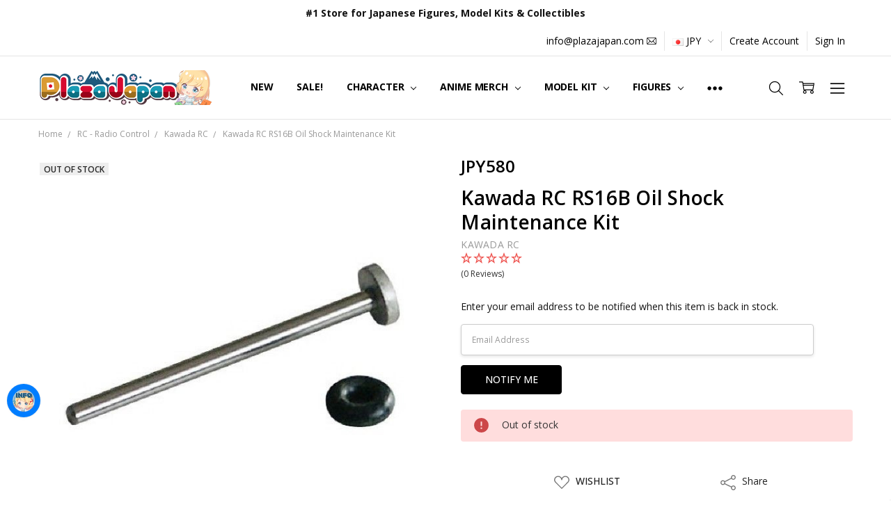

--- FILE ---
content_type: text/html; charset=UTF-8
request_url: https://www.plazajapan.com/4946649003643/
body_size: 60249
content:
<!DOCTYPE html>
<html class="no-js" lang="en">
    <head>
        <title>Kawada RC RS16B Oil Shock Maintenance Kit</title>
        <link rel="dns-prefetch preconnect" href="https://cdn11.bigcommerce.com/s-89ffd" crossorigin><link rel="dns-prefetch preconnect" href="https://fonts.googleapis.com/" crossorigin><link rel="dns-prefetch preconnect" href="https://fonts.gstatic.com/" crossorigin>
        <meta property="product:price:amount" content="580" /><meta property="product:price:currency" content="JPY" /><meta property="og:url" content="https://www.plazajapan.com/4946649003643/" /><meta property="og:site_name" content="Plaza Japan" /><link rel='canonical' href='https://www.plazajapan.com/4946649003643/' /><meta name='platform' content='bigcommerce.stencil' /><meta property="og:type" content="product" />
<meta property="og:title" content="Kawada RC RS16B Oil Shock Maintenance Kit" />
<meta property="og:description" content="Plaza Japan is the leading online retailer of authentic anime merch, Japanese action figures, plastic scale model kits, and more. Shop our collection today!" />
<meta property="og:image" content="https://cdn11.bigcommerce.com/s-89ffd/products/62443/images/207658/4946649003643-1__73938.1567136014.350.350.jpg?c=2" />
<meta property="fb:admins" content="ibaraki@rf7.so-net.ne.jp" />
<meta property="pinterest:richpins" content="enabled" />
        
         

        <link href="https://cdn11.bigcommerce.com/s-89ffd/product_images/favicon%20%281%29.ico?t=1495272713" rel="shortcut icon">
        <meta name="viewport" content="width=device-width, initial-scale=1, maximum-scale=1">
        <script>
            // Change document class from no-js to js so we can detect this in css
            document.documentElement.className = document.documentElement.className.replace('no-js', 'js');
        </script>

        <script>
    function browserSupportsAllFeatures() {
        return window.Promise
            && window.fetch
            && window.URL
            && window.URLSearchParams
            && window.WeakMap
            // object-fit support
            && ('objectFit' in document.documentElement.style);
    }

    function loadScript(src) {
        var js = document.createElement('script');
        js.src = src;
        js.onerror = function () {
            console.error('Failed to load polyfill script ' + src);
        };
        document.head.appendChild(js);
    }

    if (!browserSupportsAllFeatures()) {
        loadScript('https://cdn11.bigcommerce.com/s-89ffd/stencil/7e73c8e0-9613-013d-e94c-1225a26268a2/e/9cba0990-d832-013e-039c-0a168e71d56e/dist/theme-bundle.polyfills.js');
    }
</script>
        <script>window.consentManagerTranslations = `{"locale":"en","locales":{"consent_manager.data_collection_warning":"en","consent_manager.accept_all_cookies":"en","consent_manager.gdpr_settings":"en","consent_manager.data_collection_preferences":"en","consent_manager.manage_data_collection_preferences":"en","consent_manager.use_data_by_cookies":"en","consent_manager.data_categories_table":"en","consent_manager.allow":"en","consent_manager.accept":"en","consent_manager.deny":"en","consent_manager.dismiss":"en","consent_manager.reject_all":"en","consent_manager.category":"en","consent_manager.purpose":"en","consent_manager.functional_category":"en","consent_manager.functional_purpose":"en","consent_manager.analytics_category":"en","consent_manager.analytics_purpose":"en","consent_manager.targeting_category":"en","consent_manager.advertising_category":"en","consent_manager.advertising_purpose":"en","consent_manager.essential_category":"en","consent_manager.esential_purpose":"en","consent_manager.yes":"en","consent_manager.no":"en","consent_manager.not_available":"en","consent_manager.cancel":"en","consent_manager.save":"en","consent_manager.back_to_preferences":"en","consent_manager.close_without_changes":"en","consent_manager.unsaved_changes":"en","consent_manager.by_using":"en","consent_manager.agree_on_data_collection":"en","consent_manager.change_preferences":"en","consent_manager.cancel_dialog_title":"en","consent_manager.privacy_policy":"en","consent_manager.allow_category_tracking":"en","consent_manager.disallow_category_tracking":"en"},"translations":{"consent_manager.data_collection_warning":"We use cookies (and other similar technologies) to collect data to improve your shopping experience.","consent_manager.accept_all_cookies":"Accept All Cookies","consent_manager.gdpr_settings":"Settings","consent_manager.data_collection_preferences":"Website Data Collection Preferences","consent_manager.manage_data_collection_preferences":"Manage Website Data Collection Preferences","consent_manager.use_data_by_cookies":" uses data collected by cookies and JavaScript libraries to improve your shopping experience.","consent_manager.data_categories_table":"The table below outlines how we use this data by category. To opt out of a category of data collection, select 'No' and save your preferences.","consent_manager.allow":"Allow","consent_manager.accept":"Accept","consent_manager.deny":"Deny","consent_manager.dismiss":"Dismiss","consent_manager.reject_all":"Reject all","consent_manager.category":"Category","consent_manager.purpose":"Purpose","consent_manager.functional_category":"Functional","consent_manager.functional_purpose":"Enables enhanced functionality, such as videos and live chat. If you do not allow these, then some or all of these functions may not work properly.","consent_manager.analytics_category":"Analytics","consent_manager.analytics_purpose":"Provide statistical information on site usage, e.g., web analytics so we can improve this website over time.","consent_manager.targeting_category":"Targeting","consent_manager.advertising_category":"Advertising","consent_manager.advertising_purpose":"Used to create profiles or personalize content to enhance your shopping experience.","consent_manager.essential_category":"Essential","consent_manager.esential_purpose":"Essential for the site and any requested services to work, but do not perform any additional or secondary function.","consent_manager.yes":"Yes","consent_manager.no":"No","consent_manager.not_available":"N/A","consent_manager.cancel":"Cancel","consent_manager.save":"Save","consent_manager.back_to_preferences":"Back to Preferences","consent_manager.close_without_changes":"You have unsaved changes to your data collection preferences. Are you sure you want to close without saving?","consent_manager.unsaved_changes":"You have unsaved changes","consent_manager.by_using":"By using our website, you're agreeing to our","consent_manager.agree_on_data_collection":"By using our website, you're agreeing to the collection of data as described in our ","consent_manager.change_preferences":"You can change your preferences at any time","consent_manager.cancel_dialog_title":"Are you sure you want to cancel?","consent_manager.privacy_policy":"Privacy Policy","consent_manager.allow_category_tracking":"Allow [CATEGORY_NAME] tracking","consent_manager.disallow_category_tracking":"Disallow [CATEGORY_NAME] tracking"}}`;</script>

        <script>
            window.lazySizesConfig = window.lazySizesConfig || {};
            window.lazySizesConfig.loadMode = 1;
        </script>
        <script async src="https://cdn11.bigcommerce.com/s-89ffd/stencil/7e73c8e0-9613-013d-e94c-1225a26268a2/e/9cba0990-d832-013e-039c-0a168e71d56e/dist/theme-bundle.head_async.js"></script>

        <link href="https://fonts.googleapis.com/css?family=Open+Sans:600,400,700,500,300&display=block" rel="stylesheet">
        <script async src="https://cdn11.bigcommerce.com/s-89ffd/stencil/7e73c8e0-9613-013d-e94c-1225a26268a2/e/9cba0990-d832-013e-039c-0a168e71d56e/dist/theme-bundle.font.js"></script>

            <script src="https://cdn11.bigcommerce.com/s-89ffd/stencil/7e73c8e0-9613-013d-e94c-1225a26268a2/e/9cba0990-d832-013e-039c-0a168e71d56e/vendor/loadcss/cssrelpreload.min.js" async></script>

            <style>@media (max-width: 800px) { .pace, .nanobar { display: none } }</style>
            <link data-stencil-stylesheet href="https://cdn11.bigcommerce.com/s-89ffd/stencil/7e73c8e0-9613-013d-e94c-1225a26268a2/e/9cba0990-d832-013e-039c-0a168e71d56e/css/theme-c7b6c190-b2d6-013e-915c-6ae9a013e0a0.css" rel="stylesheet">
            <script>window.stencilStyleLoaded = true;</script>
            <script>window.lazySizesConfig = { loadHidden: false, expand: 150, expFactor: 3 };</script>


         

        <!-- Start Tracking Code for analytics_facebook -->

<script>
!function(f,b,e,v,n,t,s){if(f.fbq)return;n=f.fbq=function(){n.callMethod?n.callMethod.apply(n,arguments):n.queue.push(arguments)};if(!f._fbq)f._fbq=n;n.push=n;n.loaded=!0;n.version='2.0';n.queue=[];t=b.createElement(e);t.async=!0;t.src=v;s=b.getElementsByTagName(e)[0];s.parentNode.insertBefore(t,s)}(window,document,'script','https://connect.facebook.net/en_US/fbevents.js');

fbq('set', 'autoConfig', 'false', '422534645077561');
fbq('dataProcessingOptions', ['LDU'], 0, 0);
fbq('init', '422534645077561', {"external_id":"b364d635-23d5-4a92-8c89-7033603ddf43"});
fbq('set', 'agent', 'bigcommerce', '422534645077561');

function trackEvents() {
    var pathName = window.location.pathname;

    fbq('track', 'PageView', {}, "");

    // Search events start -- only fire if the shopper lands on the /search.php page
    if (pathName.indexOf('/search.php') === 0 && getUrlParameter('search_query')) {
        fbq('track', 'Search', {
            content_type: 'product_group',
            content_ids: [],
            search_string: getUrlParameter('search_query')
        });
    }
    // Search events end

    // Wishlist events start -- only fire if the shopper attempts to add an item to their wishlist
    if (pathName.indexOf('/wishlist.php') === 0 && getUrlParameter('added_product_id')) {
        fbq('track', 'AddToWishlist', {
            content_type: 'product_group',
            content_ids: []
        });
    }
    // Wishlist events end

    // Lead events start -- only fire if the shopper subscribes to newsletter
    if (pathName.indexOf('/subscribe.php') === 0 && getUrlParameter('result') === 'success') {
        fbq('track', 'Lead', {});
    }
    // Lead events end

    // Registration events start -- only fire if the shopper registers an account
    if (pathName.indexOf('/login.php') === 0 && getUrlParameter('action') === 'account_created') {
        fbq('track', 'CompleteRegistration', {}, "");
    }
    // Registration events end

    

    function getUrlParameter(name) {
        var cleanName = name.replace(/[\[]/, '\[').replace(/[\]]/, '\]');
        var regex = new RegExp('[\?&]' + cleanName + '=([^&#]*)');
        var results = regex.exec(window.location.search);
        return results === null ? '' : decodeURIComponent(results[1].replace(/\+/g, ' '));
    }
}

if (window.addEventListener) {
    window.addEventListener("load", trackEvents, false)
}
</script>
<noscript><img height="1" width="1" style="display:none" alt="null" src="https://www.facebook.com/tr?id=422534645077561&ev=PageView&noscript=1&a=plbigcommerce1.2&eid="/></noscript>

<!-- End Tracking Code for analytics_facebook -->

<!-- Start Tracking Code for analytics_googleanalytics4 -->

<script data-cfasync="false" src="https://cdn11.bigcommerce.com/shared/js/google_analytics4_bodl_subscribers-358423becf5d870b8b603a81de597c10f6bc7699.js" integrity="sha256-gtOfJ3Avc1pEE/hx6SKj/96cca7JvfqllWA9FTQJyfI=" crossorigin="anonymous"></script>
<script data-cfasync="false">
  (function () {
    window.dataLayer = window.dataLayer || [];

    function gtag(){
        dataLayer.push(arguments);
    }

    function initGA4(event) {
         function setupGtag() {
            function configureGtag() {
                gtag('js', new Date());
                gtag('set', 'developer_id.dMjk3Nj', true);
                gtag('config', 'G-FZ9WS9EEXZ');
            }

            var script = document.createElement('script');

            script.src = 'https://www.googletagmanager.com/gtag/js?id=G-FZ9WS9EEXZ';
            script.async = true;
            script.onload = configureGtag;

            document.head.appendChild(script);
        }

        setupGtag();

        if (typeof subscribeOnBodlEvents === 'function') {
            subscribeOnBodlEvents('G-FZ9WS9EEXZ', false);
        }

        window.removeEventListener(event.type, initGA4);
    }

    

    var eventName = document.readyState === 'complete' ? 'consentScriptsLoaded' : 'DOMContentLoaded';
    window.addEventListener(eventName, initGA4, false);
  })()
</script>

<!-- End Tracking Code for analytics_googleanalytics4 -->

<!-- Start Tracking Code for analytics_siteverification -->

<!-- Google Tag Manager -->
<script>(function(w,d,s,l,i){w[l]=w[l]||[];w[l].push({'gtm.start':
new Date().getTime(),event:'gtm.js'});var f=d.getElementsByTagName(s)[0],
j=d.createElement(s),dl=l!='dataLayer'?'&l='+l:'';j.async=true;j.src=
'https://www.googletagmanager.com/gtm.js?id='+i+dl;f.parentNode.insertBefore(j,f);
})(window,document,'script','dataLayer','GTM-KQP45XD');</script>
<!-- End Google Tag Manager -->


<script type="text/javascript">
    // SOUNDEST-V6-1
    // Do not remove these comments, they are super important!
    window.SOUNDEST = window.SOUNDEST || {};
    SOUNDEST.shopID = "89ffd";
    SOUNDEST.shopType = "bigcommerce";
    SOUNDEST.eventsHost = "https://events.soundestlink.com/";
    (function(r,s,c){try{if(0<r.length&&0<s.length&&0<c.length){var u=!0,e=null,l=[],p=function(n){var e,t,o,a=document.cookie.split(";"),i=n+"=";for(/mybigcommerce.com/.test(location.hostname)&&(i=n+"-"+r+"="),t=0;t<a.length;t+=1)0===(o=a[t].trim()).indexOf(i)&&(e=o.substring(i.length,o.length));return e},n=function(){if(!u&&0<l.length){for(var n=0;n<l.length;n++){var e=document.createElement("img"),t=["timestamp="+(new Date).getTime(),"shopBaseURL="+window.location.protocol+"//"+window.location.hostname+"/","shopID="+r,"shopType="+s,"orderID="+l[n],"source=ga"],o=p("omnisendAnonymousID"),a=p("omnisendSessionID"),i=p("omnisendContactID"),d=p("omnisendAttributionID");void 0!==o&&t.push("anonymousID="+o),void 0!==a&&t.push("sessionID="+a),void 0!==i&&t.push("contactID="+i),void 0!==d&&t.push("attributionID="+d),e.src=c+"events/saveNewsletterOrder/?"+t.join("&"),document.body.appendChild(e)}l=[]}};if(void 0!==window.pageTracker){var t=window.pageTracker._addTrans,o=window.pageTracker._addItem,a=window.pageTracker._trackTrans;window.pageTracker._addTrans=function(n){e=n,t.apply(this,arguments)},window.pageTracker._addItem=function(n){e=n,o.apply(this,arguments)},window.pageTracker._trackTrans=function(){null!=e&&-1===l.indexOf(e)&&l.push(e),e=null,n(),a.apply(this,arguments)}}else window.pageTracker={_addTrans:function(n){e=n},_addItem:function(n){e=n},_trackTrans:function(){null!=e&&-1===l.indexOf(e)&&l.push(e),e=null,n()}};"loading"!==document.readyState?(u=!1,n()):document.addEventListener?document.addEventListener("DOMContentLoaded",function(){u=!1,n()}):document.attachEvent("onreadystatechange",function(){"loading"!==document.readyState&&(u=!1,n())})}}catch(n){}})(SOUNDEST.shopID,SOUNDEST.shopType,SOUNDEST.eventsHost);
</script>

<meta name="msvalidate.01" content="BFB5D373C2CDE00283E973344E9F17CF" />
<meta name="google-site-verification" content="3mRD-hpuQDANbYkH0AZEDuA6IPdZSdfSgjj14632Mdw" />
<meta name="google-site-verification" content="kdjE-YM2UmsBPdvMmLBb8CgDG0JeFHT0klAhFLgwsEs" />

<!-- Global site tag (gtag.js) - Google Ads: 867912830 -->
<script async src="https://www.googletagmanager.com/gtag/js?id=AW-867912830"></script>
<script>
  window.dataLayer = window.dataLayer || [];
  function gtag(){dataLayer.push(arguments);}
  gtag('js', new Date());

  gtag('config', 'AW-867912830');
</script>
<meta name="facebook-domain-verification" content="bvy3ibl56zhh461qo16akkda5vx0cb" />

<!--BEGIN: Bing Ads UET Javascript tag.-->
<script>(function(w,d,t,r,u){var f,n,i;w[u]=w[u]||[],f=function(){var o={ti:"21000115", enableAutoSpaTracking: true};o.q=w[u],w[u]=new UET(o),w[u].push("pageLoad")},n=d.createElement(t),n.src=r,n.async=1,n.onload=n.onreadystatechange=function(){var s=this.readyState;s&&s!=="loaded"&&s!=="complete"||(f(),n.onload=n.onreadystatechange=null)},i=d.getElementsByTagName(t)[0],i.parentNode.insertBefore(n,i)})(window,document,"script","//bat.bing.com/bat.js","uetq");</script>
<!--END: Bing Ads UET Javascript tag-->

<!-- End Tracking Code for analytics_siteverification -->


<script type="text/javascript" src="https://checkout-sdk.bigcommerce.com/v1/loader.js" defer ></script>
<script src="https://www.google.com/recaptcha/api.js" async defer></script>
<script type="text/javascript">
var BCData = {"product_attributes":{"sku":"KWDRC00364","upc":"4946649003643","mpn":null,"gtin":"4946649003643","weight":{"formatted":"50.0 Grams","value":50},"base":true,"image":null,"price":{"without_tax":{"formatted":"JPY580","value":580,"currency":"JPY"},"tax_label":"Tax"},"out_of_stock_behavior":"label_option","out_of_stock_message":"Out of stock","available_modifier_values":[],"in_stock_attributes":[],"stock":0,"instock":false,"stock_message":"Out of stock","purchasable":true,"purchasing_message":"The selected product combination is currently unavailable.","call_for_price_message":null}};
</script>
<script src='https://ecommplugins-trustboxsettings.trustpilot.com/stores/89ffd.js?settings=1749436870545' async  ></script><script src='https://widget.trustpilot.com/bootstrap/v5/tp.widget.bootstrap.min.js' async  ></script><!-- TrustBox script --> <script type="text/javascript" src="//widget.trustpilot.com/bootstrap/v5/tp.widget.bootstrap.min.js" async></script> <!-- End TrustBox script --><script>
    !function(e,t){var r=t(e,e.document);e.lazySizes=r,"object"==typeof module&&module.exports&&(module.exports=r)}(window,function(e,t){"use strict";if(t.getElementsByClassName){var r,i,a=t.documentElement,n=e.Date,s=e.HTMLPictureElement,o="addEventListener",l="getAttribute",u=e[o],c=e.setTimeout,d=e.requestAnimationFrame||c,f=e.requestIdleCallback,g=/^picture$/i,p=["load","error","lazyincluded","_lazyloaded"],y={},z=Array.prototype.forEach,m=function(e,t){return y[t]||(y[t]=new RegExp("(\\s|^)"+t+"(\\s|$)")),y[t].test(e[l]("class")||"")&&y[t]},v=function(e,t){m(e,t)||e.setAttribute("class",(e[l]("class")||"").trim()+" "+t)},b=function(e,t){var r;(r=m(e,t))&&e.setAttribute("class",(e[l]("class")||"").replace(r," "))},A=function(e,t,r){var i=r?o:"removeEventListener";r&&A(e,t),p.forEach(function(r){e[i](r,t)})},h=function(e,i,a,n,s){var o=t.createEvent("CustomEvent");return a||(a={}),a.instance=r,o.initCustomEvent(i,!n,!s,a),e.dispatchEvent(o),o},E=function(t,r){var a;!s&&(a=e.picturefill||i.pf)?a({reevaluate:!0,elements:[t]}):r&&r.src&&(t.src=r.src)},C=function(e,t){return(getComputedStyle(e,null)||{})[t]},w=function(e,t,r){for(r=r||e.offsetWidth;r<i.minSize&&t&&!e._lazysizesWidth;)r=t.offsetWidth,t=t.parentNode;return r},_=function(){var e,r,i=[],a=[],n=i,s=function(){var t=n;for(n=i.length?a:i,e=!0,r=!1;t.length;)t.shift()();e=!1},o=function(i,a){e&&!a?i.apply(this,arguments):(n.push(i),r||(r=!0,(t.hidden?c:d)(s)))};return o._lsFlush=s,o}(),S=function(e,t){return t?function(){_(e)}:function(){var t=this,r=arguments;_(function(){e.apply(t,r)})}},x=function(e){var t,r=0,a=125,s=i.ricTimeout,o=function(){t=!1,r=n.now(),e()},l=f&&i.ricTimeout?function(){f(o,{timeout:s}),s!==i.ricTimeout&&(s=i.ricTimeout)}:S(function(){c(o)},!0);return function(e){var i;(e=e===!0)&&(s=33),t||(t=!0,i=a-(n.now()-r),i<0&&(i=0),e||i<9&&f?l():c(l,i))}},N=function(e){var t,r,i=99,a=function(){t=null,e()},s=function(){var e=n.now()-r;e<i?c(s,i-e):(f||a)(a)};return function(){r=n.now(),t||(t=c(s,i))}};!function(){var t,r={lazyClass:"lazyload",loadedClass:"lazyloaded",loadingClass:"lazyloading",preloadClass:"lazypreload",errorClass:"lazyerror",autosizesClass:"lazyautosizes",srcAttr:"data-src",srcsetAttr:"data-srcset",sizesAttr:"data-sizes",minSize:40,customMedia:{},init:!0,expFactor:1.5,hFac:.8,loadMode:2,loadHidden:!0,ricTimeout:300};i=e.lazySizesConfig||e.lazysizesConfig||{};for(t in r)t in i||(i[t]=r[t]);e.lazySizesConfig=i,c(function(){i.init&&M()})}();var P=function(){var s,d,f,p,y,w,P,M,T,O,R,F,j,$,k=/^img$/i,W=/^iframe$/i,B="onscroll"in e&&!/glebot/.test(navigator.userAgent),I=0,q=0,U=0,H=-1,X=function(e){U--,e&&e.target&&A(e.target,X),(!e||U<0||!e.target)&&(U=0)},D=function(e,r){var i,n=e,s="hidden"==C(t.body,"visibility")||"hidden"!=C(e,"visibility");for(M-=r,R+=r,T-=r,O+=r;s&&(n=n.offsetParent)&&n!=t.body&&n!=a;)s=(C(n,"opacity")||1)>0,s&&"visible"!=C(n,"overflow")&&(i=n.getBoundingClientRect(),s=O>i.left&&T<i.right&&R>i.top-1&&M<i.bottom+1);return s},J=function(){var e,n,o,u,c,f,g,y,z,m=r.elements;if((p=i.loadMode)&&U<8&&(e=m.length)){n=0,H++,null==j&&("expand"in i||(i.expand=a.clientHeight>500&&a.clientWidth>500?500:370),F=i.expand,j=F*i.expFactor),q<j&&U<1&&H>2&&p>2&&!t.hidden?(q=j,H=0):q=p>1&&H>1&&U<6?F:I;for(;n<e;n++)if(m[n]&&!m[n]._lazyRace)if(B)if((y=m[n][l]("data-expand"))&&(f=1*y)||(f=q),z!==f&&(w=innerWidth+f*$,P=innerHeight+f,g=f*-1,z=f),o=m[n].getBoundingClientRect(),(R=o.bottom)>=g&&(M=o.top)<=P&&(O=o.right)>=g*$&&(T=o.left)<=w&&(R||O||T||M)&&(i.loadHidden||"hidden"!=C(m[n],"visibility"))&&(d&&U<3&&!y&&(p<3||H<4)||D(m[n],f))){if(te(m[n]),c=!0,U>9)break}else!c&&d&&!u&&U<4&&H<4&&p>2&&(s[0]||i.preloadAfterLoad)&&(s[0]||!y&&(R||O||T||M||"auto"!=m[n][l](i.sizesAttr)))&&(u=s[0]||m[n]);else te(m[n]);u&&!c&&te(u)}},V=x(J),G=function(e){v(e.target,i.loadedClass),b(e.target,i.loadingClass),A(e.target,Q),h(e.target,"lazyloaded")},K=S(G),Q=function(e){K({target:e.target})},Y=function(e,t){try{e.contentWindow.location.replace(t)}catch(r){e.src=t}},Z=function(e){var t,r=e[l](i.srcsetAttr);(t=i.customMedia[e[l]("data-media")||e[l]("media")])&&e.setAttribute("media",t),r&&e.setAttribute("srcset",r)},ee=S(function(e,t,r,a,n){var s,o,u,d,p,y;(p=h(e,"lazybeforeunveil",t)).defaultPrevented||(a&&(r?v(e,i.autosizesClass):e.setAttribute("sizes",a)),o=e[l](i.srcsetAttr),s=e[l](i.srcAttr),n&&(u=e.parentNode,d=u&&g.test(u.nodeName||"")),y=t.firesLoad||"src"in e&&(o||s||d),p={target:e},y&&(A(e,X,!0),clearTimeout(f),f=c(X,2500),v(e,i.loadingClass),A(e,Q,!0)),d&&z.call(u.getElementsByTagName("source"),Z),o?e.setAttribute("srcset",o):s&&!d&&(W.test(e.nodeName)?Y(e,s):e.src=s),n&&(o||d)&&E(e,{src:s})),e._lazyRace&&delete e._lazyRace,b(e,i.lazyClass),_(function(){(!y||e.complete&&e.naturalWidth>1)&&(y?X(p):U--,G(p))},!0)}),te=function(e){var t,r=k.test(e.nodeName),a=r&&(e[l](i.sizesAttr)||e[l]("sizes")),n="auto"==a;(!n&&d||!r||!e[l]("src")&&!e.srcset||e.complete||m(e,i.errorClass)||!m(e,i.lazyClass))&&(t=h(e,"lazyunveilread").detail,n&&L.updateElem(e,!0,e.offsetWidth),e._lazyRace=!0,U++,ee(e,t,n,a,r))},re=function(){if(!d){if(n.now()-y<999)return void c(re,999);var e=N(function(){i.loadMode=3,V()});d=!0,i.loadMode=3,V(),u("scroll",function(){3==i.loadMode&&(i.loadMode=2),e()},!0)}};return{_:function(){y=n.now(),r.elements=t.getElementsByClassName(i.lazyClass),s=t.getElementsByClassName(i.lazyClass+" "+i.preloadClass),$=i.hFac,u("scroll",V,!0),u("resize",V,!0),e.MutationObserver?new MutationObserver(V).observe(a,{childList:!0,subtree:!0,attributes:!0}):(a[o]("DOMNodeInserted",V,!0),a[o]("DOMAttrModified",V,!0),setInterval(V,999)),u("hashchange",V,!0),["focus","mouseover","click","load","transitionend","animationend","webkitAnimationEnd"].forEach(function(e){t[o](e,V,!0)}),/d$|^c/.test(t.readyState)?re():(u("load",re),t[o]("DOMContentLoaded",V),c(re,2e4)),r.elements.length?(J(),_._lsFlush()):V()},checkElems:V,unveil:te}}(),L=function(){var e,r=S(function(e,t,r,i){var a,n,s;if(e._lazysizesWidth=i,i+="px",e.setAttribute("sizes",i),g.test(t.nodeName||""))for(a=t.getElementsByTagName("source"),n=0,s=a.length;n<s;n++)a[n].setAttribute("sizes",i);r.detail.dataAttr||E(e,r.detail)}),a=function(e,t,i){var a,n=e.parentNode;n&&(i=w(e,n,i),a=h(e,"lazybeforesizes",{width:i,dataAttr:!!t}),a.defaultPrevented||(i=a.detail.width,i&&i!==e._lazysizesWidth&&r(e,n,a,i)))},n=function(){var t,r=e.length;if(r)for(t=0;t<r;t++)a(e[t])},s=N(n);return{_:function(){e=t.getElementsByClassName(i.autosizesClass),u("resize",s)},checkElems:s,updateElem:a}}(),M=function(){M.i||(M.i=!0,L._(),P._())};return r={cfg:i,autoSizer:L,loader:P,init:M,uP:E,aC:v,rC:b,hC:m,fire:h,gW:w,rAF:_}}}),function(e,t){var r=function(){t(e.lazySizes),e.removeEventListener("lazyunveilread",r,!0)};t=t.bind(null,e,e.document),"object"==typeof module&&module.exports?t(require("lazysizes"),require("../fix-ios-sizes/fix-ios-sizes")):e.lazySizes?r():e.addEventListener("lazyunveilread",r,!0)}(window,function(e,t,r){"use strict";var i,a=r&&r.cfg||e.lazySizesConfig,n=t.createElement("img"),s="sizes"in n&&"srcset"in n,o=/\s+\d+h/g,l=function(){var e=/\s+(\d+)(w|h)\s+(\d+)(w|h)/,r=Array.prototype.forEach;return function(i){var a=t.createElement("img"),n=function(t){var r,i=t.getAttribute(lazySizesConfig.srcsetAttr);i&&(i.match(e)&&(r="w"==RegExp.$2?RegExp.$1/RegExp.$3:RegExp.$3/RegExp.$1,r&&t.setAttribute("data-aspectratio",r)),t.setAttribute(lazySizesConfig.srcsetAttr,i.replace(o,"")))},s=function(e){var t=e.target.parentNode;t&&"PICTURE"==t.nodeName&&r.call(t.getElementsByTagName("source"),n),n(e.target)},l=function(){a.currentSrc&&t.removeEventListener("lazybeforeunveil",s)};i[1]&&(t.addEventListener("lazybeforeunveil",s),a.onload=l,a.onerror=l,a.srcset="data:,a 1w 1h",a.complete&&l())}}();if(a||(a={},e.lazySizesConfig=a),a.supportsType||(a.supportsType=function(e){return!e}),!e.picturefill&&!a.pf){if(e.HTMLPictureElement&&s)return t.msElementsFromPoint&&l(navigator.userAgent.match(/Edge\/(\d+)/)),void(a.pf=function(){});a.pf=function(t){var r,a;if(!e.picturefill)for(r=0,a=t.elements.length;r<a;r++)i(t.elements[r])},i=function(){var n=function(e,t){return e.w-t.w},l=/^\s*\d+\.*\d*px\s*$/,u=function(e){var t,r,i=e.length,a=e[i-1],n=0;for(n;n<i;n++)if(a=e[n],a.d=a.w/e.w,a.d>=e.d){!a.cached&&(t=e[n-1])&&t.d>e.d-.13*Math.pow(e.d,2.2)&&(r=Math.pow(t.d-.6,1.6),t.cached&&(t.d+=.15*r),t.d+(a.d-e.d)*r>e.d&&(a=t));break}return a},c=function(){var e,t=/(([^,\s].[^\s]+)\s+(\d+)w)/g,r=/\s/,i=function(t,r,i,a){e.push({c:r,u:i,w:1*a})};return function(a){return e=[],a=a.trim(),a.replace(o,"").replace(t,i),e.length||!a||r.test(a)||e.push({c:a,u:a,w:99}),e}}(),d=function(){d.init||(d.init=!0,addEventListener("resize",function(){var e,r=t.getElementsByClassName("lazymatchmedia"),a=function(){var e,t;for(e=0,t=r.length;e<t;e++)i(r[e])};return function(){clearTimeout(e),e=setTimeout(a,66)}}()))},f=function(t,i){var n,s=t.getAttribute("srcset")||t.getAttribute(a.srcsetAttr);!s&&i&&(s=t._lazypolyfill?t._lazypolyfill._set:t.getAttribute(a.srcAttr)||t.getAttribute("src")),t._lazypolyfill&&t._lazypolyfill._set==s||(n=c(s||""),i&&t.parentNode&&(n.isPicture="PICTURE"==t.parentNode.nodeName.toUpperCase(),n.isPicture&&e.matchMedia&&(r.aC(t,"lazymatchmedia"),d())),n._set=s,Object.defineProperty(t,"_lazypolyfill",{value:n,writable:!0}))},g=function(t){var i=e.devicePixelRatio||1,a=r.getX&&r.getX(t);return Math.min(a||i,2.5,i)},p=function(t){return e.matchMedia?(p=function(e){return!e||(matchMedia(e)||{}).matches})(t):!t},y=function(e){var t,i,s,o,c,d,y;if(o=e,f(o,!0),c=o._lazypolyfill,c.isPicture)for(i=0,t=e.parentNode.getElementsByTagName("source"),s=t.length;i<s;i++)if(a.supportsType(t[i].getAttribute("type"),e)&&p(t[i].getAttribute("media"))){o=t[i],f(o),c=o._lazypolyfill;break}return c.length>1?(y=o.getAttribute("sizes")||"",y=l.test(y)&&parseInt(y,10)||r.gW(e,e.parentNode),c.d=g(e),!c.src||!c.w||c.w<y?(c.w=y,d=u(c.sort(n)),c.src=d):d=c.src):d=c[0],d},z=function(e){if(!s||!e.parentNode||"PICTURE"==e.parentNode.nodeName.toUpperCase()){var t=y(e);t&&t.u&&e._lazypolyfill.cur!=t.u&&(e._lazypolyfill.cur=t.u,t.cached=!0,e.setAttribute(a.srcAttr,t.u),e.setAttribute("src",t.u))}};return z.parse=c,z}(),a.loadedClass&&a.loadingClass&&!function(){var e=[];['img[sizes$="px"][srcset].',"picture > img:not([srcset])."].forEach(function(t){e.push(t+a.loadedClass),e.push(t+a.loadingClass)}),a.pf({elements:t.querySelectorAll(e.join(", "))})}()}}),function(e,t){var r=function(){t(e.lazySizes),e.removeEventListener("lazyunveilread",r,!0)};t=t.bind(null,e,e.document),"object"==typeof module&&module.exports?t(require("lazysizes")):e.lazySizes?r():e.addEventListener("lazyunveilread",r,!0)}(window,function(e,t,r){"use strict";if(e.addEventListener){var i,a=/^picture$/i,n=t.documentElement,s=function(){var e,t=/(([^,\s].[^\s]+)\s+(\d+)(w|h)(\s+(\d+)(w|h))?)/g,r=function(t,r,i,a,n,s,o,l){e.push({c:r,u:i,w:1*("w"==l?o:a)})};return function(i){return e=[],i.replace(t,r),e}}(),o=function(){var e=function(e,t){return e.w-t.w},t=function(t,i){var a={srcset:t.getAttribute(r.cfg.srcsetAttr)||""},n=s(a.srcset);return Object.defineProperty(t,i,{value:a,writable:!0}),a.cands=n,a.index=0,a.dirty=!1,n[0]&&n[0].w?(n.sort(e),a.cSrcset=[n[a.index].c]):(a.cSrcset=a.srcset?[a.srcset]:[],a.cands=[]),a};return function(e,r){var i,n,s,o;if(!e[r]&&(o=e.parentNode||{},e[r]=t(e,r),e[r].isImg=!0,a.test(o.nodeName||"")))for(e[r].picture=!0,i=o.getElementsByTagName("source"),n=0,s=i.length;n<s;n++)t(i[n],r).isImg=!1;return e[r]}}(),l={_lazyOptimumx:function(){var e=function(e,t,r){var i,a,n;return!e||!e.d||(n=r>.7?.6:.4,!(e.d>=r)&&(a=Math.pow(e.d-n,1.6)||.1,a<.1?a=.1:a>3&&(a=3),i=e.d+(t-r)*a,i<r))};return function(t,r,i){var a,n;for(a=0;a<t.cands.length;a++)if(n=t.cands[a],n.d=(n.w||1)/r,!(t.index>=a)){if(!(n.d<=i||e(t.cands[a-1],n.d,i)))break;t.cSrcset.push(n.c),t.index=a}}}()},u=function(){var e=function(e,t,r,i,a){var n,s=e[a];s&&(n=s.index,l[a](s,t,r),s.dirty&&n==s.index||(s.cSrcset.join(", "),e.setAttribute(i,s.cSrcset.join(", ")),s.dirty=!0))};return function(t,r,i,a,n){var s,o,l,u,c=t[n];if(c.width=r,c.picture&&(o=t.parentNode))for(s=o.getElementsByTagName("source"),u=0,l=s.length;u<l;u++)e(s[u],r,i,a,n);e(t,r,i,a,n)}}(),c=function(e){var t=e.getAttribute("data-optimumx")||e.getAttribute("data-maxdpr");return!t&&i.constrainPixelDensity&&(t="auto"),t&&(t="auto"==t?i.getOptimumX(e):parseFloat(t,10)),t},d=function(){r&&!r.getOptimumX&&(r.getX=c,r.pWS=s,n.removeEventListener("lazybeforeunveil",d))};n.addEventListener("lazybeforeunveil",d),setTimeout(d),i=r&&r.cfg||e.lazySizesConfig,i||(i={},e.lazySizesConfig=i),"function"!=typeof i.getOptimumX&&(i.getOptimumX=function(){var t=e.devicePixelRatio||1;return t>2.6?t*=.6:t>1.9?t*=.8:t-=.01,Math.min(Math.round(100*t)/100,2)}),e.devicePixelRatio&&addEventListener("lazybeforesizes",function(e){if(e.detail.instance==r){var t,a,n,s,l=e.target,d=e.detail,f=d.dataAttr;e.defaultPrevented||!(t=c(l))||t>=devicePixelRatio||(!f||!l._lazyOptimumx||d.reloaded||i.unloadedClass&&r.hC(l,i.unloadedClass)||(l._lazyOptimumx=null),a=o(l,"_lazyOptimumx"),n=d.width,n&&(a.width||0)<n&&(s=f?r.cfg.srcsetAttr:"srcset",r.rAF(function(){u(l,n,t,s,"_lazyOptimumx")})))}})}}),function(e,t){var r=function(){t(e.lazySizes),e.removeEventListener("lazyunveilread",r,!0)};t=t.bind(null,e,e.document),"object"==typeof module&&module.exports?t(require("lazysizes")):e.lazySizes?r():e.addEventListener("lazyunveilread",r,!0)}(window,function(e,t,r){"use strict";if(e.addEventListener){var i=/\s+/g,a=/\s*\|\s+|\s+\|\s*/g,n=/^(.+?)(?:\s+\[\s*(.+?)\s*\])?$/,s=/\(|\)|'/,o={contain:1,cover:1},l=function(e){var t=r.gW(e,e.parentNode);return(!e._lazysizesWidth||t>e._lazysizesWidth)&&(e._lazysizesWidth=t),e._lazysizesWidth},u=function(e){var t;return t=(getComputedStyle(e)||{getPropertyValue:function(){}}).getPropertyValue("background-size"),!o[t]&&o[e.style.backgroundSize]&&(t=e.style.backgroundSize),t},c=function(e,r,s){var o=t.createElement("picture"),l=r.getAttribute(lazySizesConfig.sizesAttr),u=r.getAttribute("data-ratio"),c=r.getAttribute("data-optimumx");r._lazybgset&&r._lazybgset.parentNode==r&&r.removeChild(r._lazybgset),Object.defineProperty(s,"_lazybgset",{value:r,writable:!0}),Object.defineProperty(r,"_lazybgset",{value:o,writable:!0}),e=e.replace(i," ").split(a),o.style.display="none",s.className=lazySizesConfig.lazyClass,1!=e.length||l||(l="auto"),e.forEach(function(e){var r=t.createElement("source");l&&"auto"!=l&&r.setAttribute("sizes",l),e.match(n)&&(r.setAttribute(lazySizesConfig.srcsetAttr,RegExp.$1),RegExp.$2&&r.setAttribute("media",lazySizesConfig.customMedia[RegExp.$2]||RegExp.$2)),o.appendChild(r)}),l&&(s.setAttribute(lazySizesConfig.sizesAttr,l),r.removeAttribute(lazySizesConfig.sizesAttr),r.removeAttribute("sizes")),c&&s.setAttribute("data-optimumx",c),u&&s.setAttribute("data-ratio",u),o.appendChild(s),r.appendChild(o)},d=function(e){if(e.target._lazybgset){var t=e.target,i=t._lazybgset,a=t.currentSrc||t.src;a&&(i.style.backgroundImage="url("+(s.test(a)?JSON.stringify(a):a)+")"),t._lazybgsetLoading&&(r.fire(i,"_lazyloaded",{},!1,!0),delete t._lazybgsetLoading)}};addEventListener("lazybeforeunveil",function(e){var i,a,n;!e.defaultPrevented&&(i=e.target.getAttribute("data-bgset"))&&(n=e.target,a=t.createElement("img"),a.alt="",a._lazybgsetLoading=!0,e.detail.firesLoad=!0,c(i,n,a),setTimeout(function(){r.loader.unveil(a),r.rAF(function(){r.fire(a,"_lazyloaded",{},!0,!0),a.complete&&d({target:a})})}))}),t.addEventListener("load",d,!0),e.addEventListener("lazybeforesizes",function(e){if(e.detail.instance==r&&e.target._lazybgset&&e.detail.dataAttr){var t=e.target._lazybgset,i=u(t);o[i]&&(e.target._lazysizesParentFit=i,r.rAF(function(){e.target.setAttribute("data-parent-fit",i),e.target._lazysizesParentFit&&delete e.target._lazysizesParentFit}))}},!0),t.documentElement.addEventListener("lazybeforesizes",function(e){!e.defaultPrevented&&e.target._lazybgset&&e.detail.instance==r&&(e.detail.width=l(e.target._lazybgset))})}}),function(e,t){var r=function(){t(e.lazySizes),e.removeEventListener("lazyunveilread",r,!0)};t=t.bind(null,e,e.document),"object"==typeof module&&module.exports?t(require("lazysizes")):e.lazySizes?r():e.addEventListener("lazyunveilread",r,!0)}(window,function(e,t,r){"use strict";function i(t,r){var i,a,n,s,o=e.getComputedStyle(t);a=t.parentNode,s={isPicture:!(!a||!f.test(a.nodeName||""))},n=function(e,r){var i=t.getAttribute("data-"+e);if(!i){var a=o.getPropertyValue("--ls-"+e);a&&(i=a.trim())}if(i){if("true"==i)i=!0;else if("false"==i)i=!1;else if(d.test(i))i=parseFloat(i);else if("function"==typeof u[e])i=u[e](t,i);else if(z.test(i))try{i=JSON.parse(i)}catch(n){}s[e]=i}else e in u&&"function"!=typeof u[e]?s[e]=u[e]:r&&"function"==typeof u[e]&&(s[e]=u[e](t,i))};for(i in u)n(i);return r.replace(y,function(e,t){t in s||n(t,!0)}),s}function a(e,t){var r=[],i=function(e,r){return c[typeof t[r]]?t[r]:e};return r.srcset=[],t.absUrl&&(v.setAttribute("href",e),e=v.href),e=((t.prefix||"")+e+(t.postfix||"")).replace(y,i),t.widths.forEach(function(i){var a=t.widthmap[i]||i,n={u:e.replace(g,a).replace(p,t.ratio?Math.round(i*t.ratio):""),w:i};r.push(n),r.srcset.push(n.c=n.u+" "+i+"w")}),r}function n(e,r,i){var n=0,s=0,o=i;if(e){if("container"===r.ratio){for(n=o.scrollWidth,s=o.scrollHeight;!(n&&s||o===t);)o=o.parentNode,n=o.scrollWidth,s=o.scrollHeight;n&&s&&(r.ratio=s/n)}e=a(e,r),e.isPicture=r.isPicture,A&&"IMG"==i.nodeName.toUpperCase()?i.removeAttribute(l.srcsetAttr):i.setAttribute(l.srcsetAttr,e.srcset.join(", ")),Object.defineProperty(i,"_lazyrias",{value:e,writable:!0})}}function s(e,t){var a=i(e,t);return u.modifyOptions.call(e,{target:e,details:a,detail:a}),r.fire(e,"lazyriasmodifyoptions",a),a}function o(e){return e.getAttribute(e.getAttribute("data-srcattr")||u.srcAttr)||e.getAttribute(l.srcsetAttr)||e.getAttribute(l.srcAttr)||e.getAttribute("data-pfsrcset")||""}var l,u,c={string:1,number:1},d=/^\-*\+*\d+\.*\d*$/,f=/^picture$/i,g=/\s*\{\s*width\s*\}\s*/i,p=/\s*\{\s*height\s*\}\s*/i,y=/\s*\{\s*([a-z0-9]+)\s*\}\s*/gi,z=/^\[.*\]|\{.*\}$/,m=/^(?:auto|\d+(px)?)$/,v=t.createElement("a"),b=t.createElement("img"),A="srcset"in b&&!("sizes"in b),h=!!e.HTMLPictureElement&&!A;!function(){var t,i=function(){},a={prefix:"",postfix:"",srcAttr:"data-src",absUrl:!1,modifyOptions:i,widthmap:{},ratio:!1};l=r&&r.cfg||e.lazySizesConfig,l||(l={},e.lazySizesConfig=l),l.supportsType||(l.supportsType=function(e){return!e}),l.rias||(l.rias={}),u=l.rias,"widths"in u||(u.widths=[],function(e){for(var t,r=0;!t||t<3e3;)r+=5,r>30&&(r+=1),t=36*r,e.push(t)}(u.widths));for(t in a)t in u||(u[t]=a[t])}(),addEventListener("lazybeforesizes",function(e){if(e.detail.instance==r){var t,i,a,c,d,f,p,y,z,v,b,A,C;if(t=e.target,e.detail.dataAttr&&!e.defaultPrevented&&!u.disabled&&(z=t.getAttribute(l.sizesAttr)||t.getAttribute("sizes"))&&m.test(z)){if(i=o(t),a=s(t,i),b=g.test(a.prefix)||g.test(a.postfix),a.isPicture&&(c=t.parentNode))for(d=c.getElementsByTagName("source"),f=0,p=d.length;f<p;f++)(b||g.test(y=o(d[f])))&&(n(y,a,d[f]),A=!0);b||g.test(i)?(n(i,a,t),A=!0):A&&(C=[],C.srcset=[],C.isPicture=!0,Object.defineProperty(t,"_lazyrias",{value:C,writable:!0})),A&&(h?t.removeAttribute(l.srcAttr):"auto"!=z&&(v={width:parseInt(z,10)},E({target:t,detail:v})))}}},!0);var E=function(){var i=function(e,t){return e.w-t.w},a=function(e){var t,r,i=e.length,a=e[i-1],n=0;for(n;n<i;n++)if(a=e[n],a.d=a.w/e.w,a.d>=e.d){!a.cached&&(t=e[n-1])&&t.d>e.d-.13*Math.pow(e.d,2.2)&&(r=Math.pow(t.d-.6,1.6),t.cached&&(t.d+=.15*r),t.d+(a.d-e.d)*r>e.d&&(a=t));break}return a},n=function(e,t){var i;return!e._lazyrias&&r.pWS&&(i=r.pWS(e.getAttribute(l.srcsetAttr||""))).length&&(Object.defineProperty(e,"_lazyrias",{value:i,writable:!0}),t&&e.parentNode&&(i.isPicture="PICTURE"==e.parentNode.nodeName.toUpperCase())),e._lazyrias},s=function(t){var i=e.devicePixelRatio||1,a=r.getX&&r.getX(t);return Math.min(a||i,2.4,i)},o=function(t,r){var o,l,u,c,d,f;if(d=t._lazyrias,d.isPicture&&e.matchMedia)for(l=0,o=t.parentNode.getElementsByTagName("source"),u=o.length;l<u;l++)if(n(o[l])&&!o[l].getAttribute("type")&&(!(c=o[l].getAttribute("media"))||(matchMedia(c)||{}).matches)){d=o[l]._lazyrias;break}return(!d.w||d.w<r)&&(d.w=r,d.d=s(t),f=a(d.sort(i))),f},u=function(i){if(i.detail.instance==r){var a,s=i.target;return!A&&(e.respimage||e.picturefill||lazySizesConfig.pf)?void t.removeEventListener("lazybeforesizes",u):void(("_lazyrias"in s||i.detail.dataAttr&&n(s,!0))&&(a=o(s,i.detail.width),a&&a.u&&s._lazyrias.cur!=a.u&&(s._lazyrias.cur=a.u,a.cached=!0,r.rAF(function(){s.setAttribute(l.srcAttr,a.u),s.setAttribute("src",a.u)}))))}};return h?u=function(){}:addEventListener("lazybeforesizes",u),u}()}),function(e,t){var r=function(){t(e.lazySizes),e.removeEventListener("lazyunveilread",r,!0)};t=t.bind(null,e,e.document),"object"==typeof module&&module.exports?t(require("lazysizes")):e.lazySizes?r():e.addEventListener("lazyunveilread",r,!0)}(window,function(e,t,r){"use strict";function i(e,r){if(!s[e]){var i=t.createElement(r?"link":"script"),a=t.getElementsByTagName("script")[0];r?(i.rel="stylesheet",i.href=e):i.src=e,s[e]=!0,s[i.src||i.href]=!0,a.parentNode.insertBefore(i,a)}}var a,n,s={};t.addEventListener&&(n=/\(|\)|\s|'/,a=function(e,r){var i=t.createElement("img");i.onload=function(){i.onload=null,i.onerror=null,i=null,r()},i.onerror=i.onload,i.src=e,i&&i.complete&&i.onload&&i.onload()},addEventListener("lazybeforeunveil",function(e){if(e.detail.instance==r){var t,s,o,l;e.defaultPrevented||("none"==e.target.preload&&(e.target.preload="auto"),t=e.target.getAttribute("data-link"),t&&i(t,!0),t=e.target.getAttribute("data-script"),t&&i(t),t=e.target.getAttribute("data-require"),t&&(r.cfg.requireJs?r.cfg.requireJs([t]):i(t)),o=e.target.getAttribute("data-bg"),o&&(e.detail.firesLoad=!0,s=function(){e.target.style.backgroundImage="url("+(n.test(o)?JSON.stringify(o):o)+")",e.detail.firesLoad=!1,r.fire(e.target,"_lazyloaded",{},!0,!0)},a(o,s)),l=e.target.getAttribute("data-poster"),l&&(e.detail.firesLoad=!0,s=function(){e.target.poster=l,e.detail.firesLoad=!1,r.fire(e.target,"_lazyloaded",{},!0,!0)},a(l,s)))}},!1))}),function(e,t){var r=function(i){t(e.lazySizes,i),e.removeEventListener("lazyunveilread",r,!0)};t=t.bind(null,e,e.document),"object"==typeof module&&module.exports?t(require("lazysizes")):e.lazySizes?r():e.addEventListener("lazyunveilread",r,!0)}(window,function(e,t,r,i){"use strict";function a(e){var t=getComputedStyle(e,null)||{},r=t.fontFamily||"",i=r.match(u)||"",a=i&&r.match(c)||"";return a&&(a=a[1]),{fit:i&&i[1]||"",position:g[a]||a||"center"}}function n(e,t){var i,a,n=r.cfg,s=e.cloneNode(!1),o=s.style,l=function(){var t=e.currentSrc||e.src;t&&a!==t&&(a=t,o.backgroundImage="url("+(f.test(t)?JSON.stringify(t):t)+")",i||(i=!0,r.rC(s,n.loadingClass),r.aC(s,n.loadedClass)))},u=function(){r.rAF(l)};e._lazysizesParentFit=t.fit,e.addEventListener("lazyloaded",u,!0),e.addEventListener("load",u,!0),s.addEventListener("load",function(){var e=s.currentSrc||s.src;e&&e!=d&&(s.src=d,s.srcset="")}),r.rAF(function(){var i=e,a=e.parentNode;"PICTURE"==a.nodeName.toUpperCase()&&(i=a,a=a.parentNode),r.rC(s,n.loadedClass),r.rC(s,n.lazyClass),r.aC(s,n.loadingClass),r.aC(s,n.objectFitClass||"lazysizes-display-clone"),s.getAttribute(n.srcsetAttr)&&s.setAttribute(n.srcsetAttr,""),s.getAttribute(n.srcAttr)&&s.setAttribute(n.srcAttr,""),s.src=d,s.srcset="",o.backgroundRepeat="no-repeat",o.backgroundPosition=t.position,o.backgroundSize=t.fit,i.style.display="none",e.setAttribute("data-parent-fit",t.fit),e.setAttribute("data-parent-container","prev"),a.insertBefore(s,i),e._lazysizesParentFit&&delete e._lazysizesParentFit,e.complete&&l()})}var s=t.createElement("a").style,o="objectFit"in s,l=o&&"objectPosition"in s,u=/object-fit["']*\s*:\s*["']*(contain|cover)/,c=/object-position["']*\s*:\s*["']*(.+?)(?=($|,|'|"|;))/,d="[data-uri]",f=/\(|\)|'/,g={center:"center","50% 50%":"center"};if(!o||!l){var p=function(e){if(e.detail.instance==r){var t=e.target,i=a(t);!i.fit||o&&"center"==i.position||n(t,i)}};e.addEventListener("lazyunveilread",p,!0),i&&i.detail&&p(i)}});
</script><script type="text/javascript">
    (function(c,l,a,r,i,t,y){
        c[a]=c[a]||function(){(c[a].q=c[a].q||[]).push(arguments)};
        t=l.createElement(r);t.async=1;t.src="https://www.clarity.ms/tag/"+i;
        y=l.getElementsByTagName(r)[0];y.parentNode.insertBefore(t,y);
    })(window, document, "clarity", "script", "8umqahgs08");
</script><script class="fast-simon-script">
    var STORE_UUID = "374593a3-f394-44fe-94db-5c69d31f0c86";
    var STORE_ID = Number("1");
    var FAST_SEARCH_HANDLE = "/search-results/";
    var FAST_ENDPOINT = "https://api.fastsimon.com";

    var FAST_CONFIG = {"backInStockProvider": 0,"badges": [],"badgesLimit": 100,"categoryFilterType": {"collections": 3,"search": 1},"categoryNavigationTree": true,"collectionsPersonalization": {"active": false,"avoidCategories": [],"avoidProducts": null,"disableCategories": [],"maxRecencyLimit": 365,"recencyLimit": 5},"css": ".compare {\n  margin-left: 10px;\n}\n\n.filters-container {\n  border-right: none !important;\n}\n\n.divider {\n  display: none !important;\n}\n\n.price-section.rrp-price--withoutTax.price-section--withoutTax, \n.price-section.non-sale-price--withoutTax.price-section--withoutTax, \n.price-section.price-section--withTax.rrp-price--withTax,\n.price-section.price-section--withTax.non-sale-price--withTax {\n  text-decoration-line: line-through;\n}\n\n.price-container {\n  display: none !important;\n}\n\n","currency": "JPY","customIcons": [],"custom_swatches_css": "","default_sort": {"categories": "relevency","custom": {},"search": "relevency"},"domain": null,"filtersPersonalization": false,"has_bloomreach": false,"has_dotdigital": false,"has_shopify_markets": false,"imageOptimization": false,"isContent": false,"isSPA": false,"kind": "BigCommerce","language": "en","onlyServerRelatedCollections": false,"pricing": {"avoidPricesForNonLoginUsers": false,"currencyConversionRate": "1.00","currencySymbolPosition": "auto","priceRangeFormat": "from_min","showPriceWithoutDecimals": true},"quickViewAttributes": [],"referrerBasedAudiences": false,"searchPersonalization": true,"settings": {"desktopSettings": {"collections": {"categoriesWheelsOnCollections": true,"categoriesWheelsOnSerp": true,"isCustomCarouselIcons": false,"leftArrowIconName": "","numberOfWheelTitleLines": 0,"rightArrowIconName": "","useAutomaticRelatedCollections": true,"wheelSize": 0},"filters": {"backgroundColor": "unset","btnBorder": "unset","btnColor": "#747a80","btnDimensions": {"height": "auto","width": "auto","x": "0","y": "0"},"btnFont": {"font": "Arial","fontSize": "14px","fontWeight": "400","letterSpacing": "0.25px","lineHeight": "auto","textAlign": "left"},"btnRadius": "unset","buttonText": "Filters","colorsFilter": "checkboxes","filtersButtonCustomIconName": "","filtersTopBar": false,"hideFiltersByDefault": false,"inStockFilter": "checkbox","isActive": true,"isCustomIcon": false,"layout": "vertical","numberOfOpenFacets": "all","numberOfOpenNarrows": "default","onSaleFilter": "checkbox","optionsColor": "#000000","optionsFont": {"font": "Arial","fontSize": "14px","fontWeight": "400","letterSpacing": "0.25px","lineHeight": "auto","textAlign": "left"},"priceFilterRange": true,"priceFilterSlider": false,"removableTags": {"backgroundColor": "unset","border": "1px solid #ccc","borderRadius": "unset","color": "unset","dimensions": {"height": "auto","width": "auto","x": "0","y": "0"},"font": {"font": "Arial","fontSize": "14px","fontWeight": "400","letterSpacing": "0.25px","lineHeight": "auto","textAlign": "left"},"headerText": "Filter By","inFilters": true,"inFiltersGeneral": false,"inVerticalFilters": true,"isActive": true,"isDisplayHeader": true,"onTopPage": false,"shadow": "unset"},"searchWithinFilters": {"backgroundColor": "none","border": "1px solid #000000","borderRadius": "unset","color": "none","dimensions": {"height": "auto","width": "auto","x": "0","y": "0"},"isActive": false,"placeHolder": "Search...","shadow": "unset"},"searchWithinResults": {"backgroundColor": "none","border": "1px solid #000000","borderRadius": "unset","color": "none","dimensions": {"height": "auto","width": "auto","x": "0","y": "0"},"isActive": false,"placeHolder": "Search...","shadow": "unset"},"showHideFiltersButton": {"backgroundColor": "none","border": "1px solid #ccc","borderRadius": "unset","color": "#999","dimensions": {"height": "auto","width": "auto","x": "0","y": "0"},"font": {"font": "Arial","fontSize": "14px","fontWeight": "400","letterSpacing": "0.25px","lineHeight": "auto","textAlign": "left"},"isActive": false,"shadow": "unset","text": "Show / Hide Filters"},"showMoreButton": false,"slideDirection": "left","titlesBackground": "#ffffff","titlesColor": "#000000","titlesFont": {"font": "Arial","fontSize": "14px","fontWeight": "400","letterSpacing": "0.25px","lineHeight": "auto","textAlign": "left"}},"productGrid": {"articlesTab": {"layout": "classic"},"backgroundColor": "none","font": {"font": "Arial","fontSize": "14px","fontWeight": "400","letterSpacing": "0.25px","lineHeight": "auto","textAlign": "left"},"gridColumnGap": "20px","gridRowGap": "20px","gridViewButton": false,"gridViewIcon": "","isGridViewCustomIcon": false,"listViewIcon": "","numberOfColumns": "3","numberOfRows": "20","pagePadding": "50px","pageTitle": {"color": "#000000","dimensions": {"height": "auto","width": "auto","x": "0","y": "0"},"font": {"font": "Arial","fontSize": "35px","fontWeight": "bold","letterSpacing": "0.25px","lineHeight": "auto","textAlign": "center"},"isActive": true,"margin": "unset","numberOfLines": "1"},"pagination": {"isCustomIcon": false,"leftArrowIcon": "","loadMore": false,"loadMoreAfter": 3,"paginationProgress": false,"paginationType": "pagination","progressBarColor": "#571eae","rightArrowIcon": ""},"product": {"addToCart": {"addToCartPosition": "product bottom","addToCartType": "product level","ajaxAnimation": false,"backgroundColor": "#5e9fc7","backgroundColorOnHover": "#23b152","border": "1px solid #003871","borderColorOnHover": "#2d9bca","borderRadius": "12","changeColorsOnHover": true,"color": "#FFFFFF","dimensions": {"height": "auto","width": "auto","x": "0","y": "0"},"font": {"font": "Arial","fontSize": "14px","fontWeight": "700","letterSpacing": "0.25px","lineHeight": "auto","textAlign": "left"},"gridPosition": {"areaName": "addToCart","numOfCols": 3,"row": 5},"isActive": true,"margin": "unset","quantitySelector": false,"shadow": "0px 0px 1px 1px #000000","showOnHover": false,"text": "ADD TO CART","textColorsOnHover": "none"},"backInStock": {"backInStockPosition": "product bottom","backgroundColor": "#1976d2","backgroundColorOnHover": "none","border": "unset","borderColorOnHover": "none","borderRadius": "unset","changeColorsOnHover": false,"color": "#FFFFFF","dimensions": {"height": "auto","width": "auto","x": "0","y": "0"},"font": {"font": "Arial","fontSize": "14px","fontWeight": "400","letterSpacing": "0.25px","lineHeight": "auto","textAlign": "left"},"gridPosition": {"areaName": "backInStock","numOfCols": 3,"row": 5},"isActive": true,"margin": "unset","shadow": "unset","showOnHover": false,"text": "Notify Me","textColorsOnHover": "none"},"backgroundColor": "none","border": "unset","borderRadius": "unset","colorSwatches": {"changeVariantOnHover": false,"dimensions": {"height": "auto","width": "auto","x": "0","y": "0"},"enableOutOfStockSwatches": false,"gridPosition": {"areaName": "colorSwatches","numOfCols": 3,"row": 6},"isActive": false,"margin": "unset","maxSwatches": 6,"swatchesType": 0},"compare": {"color": "#000000","dimensions": {"height": "auto","width": "auto","x": "0","y": "0"},"font": {"font": "Arial","fontSize": "14px","fontWeight": "400","letterSpacing": "0.25px","lineHeight": "auto","textAlign": "left"},"gridPosition": {"areaName": "compare","numOfCols": 1,"row": 2},"isActive": false,"margin": "unset","shadow": "unset"},"description": {"color": "#000000","dimensions": {"height": "auto","width": "auto","x": "0","y": "0"},"font": {"font": "Arial","fontSize": "14px","fontWeight": "400","letterSpacing": "0.25px","lineHeight": "auto","textAlign": "left"},"gridPosition": {"areaName": "description","numOfCols": 3,"row": 4},"isActive": false,"margin": "unset","numberOfLines": "2","saveSpaceForLineClamp": true,"shadow": "unset"},"dimensions": {"height": "auto","width": "auto","x": "0","y": "0"},"imageCarousel": false,"imageFit": "contain","imageRatio": 1,"inStock": {"backgroundColor": "unset","border": "1px solid #e5e5e5","borderRadius": "9px","color": "#1abc9c","dimensions": {"height": "auto","width": "auto","x": "0","y": "0"},"font": {"font": "Arial","fontSize": "11px","fontWeight": "400","letterSpacing": "0.25px","lineHeight": "auto","textAlign": "left"},"gridPosition": {"areaName": "inStock","numOfCols": 1,"row": 1},"isActive": true,"margin": "unset","shadow": "unset","text": "In Stock"},"info": {"gridAreas": "\"title title title title\" \"price price price price\" ","gridAreasObj": [{"h": 1,"i": "title","maxH": 1,"maxW": 4,"moved": false,"static": false,"w": 4,"x": 0,"y": 0},{"h": 1,"i": "price","maxH": 1,"maxW": 4,"moved": false,"static": false,"w": 4,"x": 0,"y": 1}],"padding": "1px"},"isCustomCarouselIcons": false,"leftArrowIconName": "","leftArrowSlideDirection": "right","lookALike": {"backgroundColor": "none","border": "1px solid #000000","borderRadius": "unset","buttonText": "","color": "#000000","dimensions": {"height": "auto","width": "auto","x": "0","y": "0"},"font": {"font": "Arial","fontSize": "14px","fontWeight": "400","letterSpacing": "0.25px","lineHeight": "auto","textAlign": "left"},"gridPosition": {"areaName": "lookALike","numOfCols": 2,"row": 1},"isActive": false,"margin": "unset","text": "Look-A-Like","titleText": ""},"outOfStock": {"backgroundColor": "unset","border": "1px solid #e5e5e5","borderRadius": "9px","color": "#bc1a1a","dimensions": {"height": "auto","width": "auto","x": "0","y": "0"},"font": {"font": "Arial","fontSize": "11px","fontWeight": "400","letterSpacing": "0.25px","lineHeight": "auto","textAlign": "left"},"gridPosition": {"areaName": "outOfStock","numOfCols": 1,"row": 0},"isActive": true,"margin": "unset","shadow": "unset","text": "Out of Stock"},"padding": "3px","price": {"alignIfCompare": "right","color": "#000000","colorIfCompareEnable": "#C90404","currency": "auto","dimensions": {"height": "auto","width": "auto","x": "0","y": "0"},"font": {"font": "Arial","fontSize": "14px","fontWeight": "700","letterSpacing": "0.25px","lineHeight": "auto","textAlign": "left"},"gridPosition": {"areaName": "price","numOfCols": 1,"row": 2},"isActive": true,"margin": "unset","shadow": "unset"},"quickAddButtonStyleBar": false,"quickView": {"attributes": [],"backgroundColor": "#ffffff","backgroundColorOnHover": "none","border": "1px solid #000000","borderRadius": "unset","color": "#000000","defaultStoreQuickview": false,"dimensions": {"height": "auto","width": "auto","x": "0","y": "0"},"font": {"font": "Arial","fontSize": "14px","fontWeight": "400","letterSpacing": "0.25px","lineHeight": "auto","textAlign": "left"},"gridPosition": {"areaName": "quickView","numOfCols": 3,"row": 1},"isActive": true,"margin": "unset","text": "Quick View","theme": "classic"},"reviews": {"color": "#ffb518","dimensions": {"height": "auto","width": "auto","x": "0","y": "0"},"font": {"font": "Arial","fontSize": "14px","fontWeight": "400","letterSpacing": "0.25px","lineHeight": "auto","textAlign": "left"},"gridPosition": {"areaName": "reviews","numOfCols": 3,"row": 3},"isActive": false,"margin": "unset","noReviewsStarsColor": "#9F9F9F","reviewsCount": true,"shadow": "unset","size": "24","widgetForNoReview": true},"rightArrowIconName": "","rightArrowSlideDirection": "left","shadow": "unset","showBorderOnHover": false,"sku": {"color": "#000000","dimensions": {"height": "auto","width": "auto","x": "0","y": "0"},"font": {"font": "Arial","fontSize": "14px","fontWeight": "400","letterSpacing": "0.25px","lineHeight": "auto","textAlign": "left"},"gridPosition": {"areaName": "SKU","numOfCols": 3,"row": 1},"isActive": false,"margin": "auto","shadow": "unset"},"title": {"color": "#000000","dimensions": {"height": "auto","width": "auto","x": "0","y": "0"},"font": {"font": "Arial","fontSize": "14px","fontWeight": "400","letterSpacing": "0.25px","lineHeight": "1.5","textAlign": "left"},"gridPosition": {"areaName": "title","numOfCols": 3,"row": 1},"isActive": true,"margin": "auto","numberOfLines": "1","saveSpaceForLineClamp": true},"vendor": {"color": "#000000","dimensions": {"height": "auto","width": "auto","x": "0","y": "0"},"font": {"font": "Arial","fontSize": "14px","fontWeight": "400","letterSpacing": "0.25px","lineHeight": "auto","textAlign": "left"},"gridPosition": {"areaName": "vendor","numOfCols": 3,"row": 4},"isActive": false,"margin": "auto","shadow": "unset"},"wishList": {"checkedColor": "#ff1493","checkedIconName": "","defaultStoreWishlist": false,"dimensions": {"height": "auto","width": "auto","x": "0","y": "0"},"gridPosition": {"areaName": "wishlist","numOfCols": 1,"row": 1},"isActive": false,"isCustomIcon": false,"location": "on-image","margin": "unset","notCheckedColor": "#ff1493","notCheckedIconName": "","padding": "10px","position": "top-left","size": "30px"}},"quickViewModal": {"animationDuration": 400,"animationInX": 0,"animationInY": -200,"animationOutX": 0,"animationOutY": -100,"closeButtonCustomIconName": "","height": "70%","imagesBar": false,"imagesInside": false,"imagesPosition": "left","isCustomIconClose": false,"openingDirection": "top to bottom","quantityBorder": "unset","quantityBorderRadius": "unset","quantityFont": {"font": "Arial","fontSize": "14px","fontWeight": "400","letterSpacing": "0.25px","lineHeight": "auto","textAlign": "left"},"quantityFontColor": "#000000","quantityLayout": "classic","quantityTitle": "Qty","theme": "classic","width": "70%"},"scrollToTopSettings": {"active": false,"backgroundColor": "black","fontFamily": "inherit","fontSize": "16px","fontWeight": 600,"iconName": "","iconPosition": "right","isCustomIcon": false,"text": "Scroll To Top","textColor": "white"}},"searchBox": {"border": "1px solid #000000","borderRadius": "unset","dimensions": {"height": "auto","width": "auto","x": "0","y": "0"},"isActive": false,"placeHolder": "Search..."},"sorting": {"btnDimensions": {"height": "auto","width": "auto","x": "0","y": "0"},"buttonBackground": "#FFFFFF","buttonBorder": "1px solid #ccc","buttonBorderRadius": "unset","buttonColor": "#000000","defaultOption": "relevency","dimensions": {"height": "auto","width": "auto","x": "0","y": "0"},"isActive": true,"isCustomIcon": false,"mobileLayout": "classic","modalBackground": "#FFFFFF","modalBorderRadius": "16px 16px 0 0","modalHeight": "fit-content","optionsColor": "#000000","optionsFont": {"font": "Arial","fontSize": "14px","fontWeight": "500","letterSpacing": "0.25px","lineHeight": "auto","textAlign": "left"},"optionsHeight": "40px","selectedBackground": "#dfdfdf","sortOptions": ["relevency","price_min_to_max","price_max_to_min","reviews"],"sortingButtonCustomIconName": "","sortingOptions": [{"active": true,"backendName": "relevency","customName": "Best Match"},{"active": true,"backendName": "price_min_to_max","customName": "Price: Low to High"},{"active": true,"backendName": "price_max_to_min","customName": "Price: High to Low"},{"active": true,"backendName": "creation_date","customName": "Newest Arrivals"},{"active": false,"backendName": "reviews","customName": "Customer Rating"},{"active": false,"backendName": "creation_date_oldest","customName": "Oldest Products"},{"active": true,"backendName": "a_to_z","customName": "Alphabetical: A-Z"},{"active": true,"backendName": "z_to_a","customName": "Alphabetical: Z-A"},{"active": false,"backendName": "popularity","customName": "Popularity"},{"active": false,"backendName": "discount_min_to_max","customName": "Discount: Low to High"},{"active": false,"backendName": "discount_max_to_min","customName": "Discount: High to Low"}],"titleColor": "#000000","titleFont": {"font": "Arial","fontSize": "16px","fontWeight": "600","letterSpacing": "0.25px","lineHeight": "auto","textAlign": "left"},"titleHeight": "54px"}},"mobileSettings": {"collections": {"categoriesWheelsOnCollections": true,"categoriesWheelsOnSerp": true,"isCustomCarouselIcons": false,"leftArrowIconName": "","numberOfWheelTitleLines": 0,"rightArrowIconName": "","useAutomaticRelatedCollections": true,"wheelSize": "35px"},"filters": {"backgroundColor": "unset","btnBorder": "unset","btnColor": "#747a80","btnDimensions": {"height": "auto","width": "auto","x": "0","y": "0"},"btnFont": {"font": "Arial","fontSize": "14px","fontWeight": "400","letterSpacing": "0.25px","lineHeight": "auto","textAlign": "left"},"btnRadius": "unset","buttonText": "Filters","colorsFilter": "swatches","filtersButtonCustomIconName": "","filtersTopBar": false,"hideFiltersByDefault": false,"inStockFilter": "switch","isActive": true,"isCustomIcon": false,"layout": "classic","numberOfOpenFacets": "all","numberOfOpenNarrows": "default","onSaleFilter": "switch","optionsColor": "#000000","optionsFont": {"font": "Arial","fontSize": "14px","fontWeight": "400","letterSpacing": "0.25px","lineHeight": "auto","textAlign": "left"},"priceFilterRange": false,"priceFilterSlider": false,"removableTags": {"backgroundColor": "unset","border": "1px solid #ccc","borderRadius": "unset","color": "unset","dimensions": {"height": "auto","width": "auto","x": "0","y": "0"},"font": {"font": "Arial","fontSize": "14px","fontWeight": "400","letterSpacing": "0.25px","lineHeight": "auto","textAlign": "left"},"headerText": "Filter By","inFilters": false,"inFiltersGeneral": false,"inVerticalFilters": false,"isActive": true,"isDisplayHeader": false,"onTopPage": false,"shadow": "unset"},"searchWithinFilters": {"backgroundColor": "none","border": "1px solid #000000","borderRadius": "unset","color": "none","dimensions": {"height": "auto","width": "auto","x": "0","y": "0"},"isActive": true,"placeHolder": "Search...","shadow": "unset"},"searchWithinResults": {"backgroundColor": "none","border": "1px solid #000000","borderRadius": "unset","color": "none","dimensions": {"height": "auto","width": "auto","x": "0","y": "0"},"isActive": true,"placeHolder": "Search...","shadow": "unset"},"showHideFiltersButton": {"backgroundColor": "none","border": "1px solid #ccc","borderRadius": "unset","color": "#999","dimensions": {"height": "auto","width": "auto","x": "0","y": "0"},"font": {"font": "Arial","fontSize": "14px","fontWeight": "400","letterSpacing": "0.25px","lineHeight": "auto","textAlign": "left"},"isActive": false,"shadow": "unset","text": "Show / Hide Filters"},"showMoreButton": false,"slideDirection": "left","titlesBackground": "#ffffff","titlesColor": "#000000","titlesFont": {"font": "Arial","fontSize": "14px","fontWeight": "400","letterSpacing": "0.25px","lineHeight": "auto","textAlign": "left"}},"productGrid": {"articlesTab": {"layout": "modern"},"backgroundColor": "none","font": {"font": "Arial","fontSize": "14px","fontWeight": "400","letterSpacing": "0.25px","lineHeight": "auto","textAlign": "left"},"gridColumnGap": "6px","gridRowGap": "5px","gridViewButton": true,"gridViewIcon": "","isGridViewCustomIcon": true,"listViewIcon": "","numberOfColumns": "2","numberOfRows": "30","pagePadding": "0px","pageTitle": {"color": "#000000","dimensions": {"height": "auto","width": "auto","x": "0","y": "0"},"font": {"font": "Arial","fontSize": "35px","fontWeight": "bold","letterSpacing": "0.25px","lineHeight": "auto","textAlign": "center"},"isActive": true,"margin": "unset","numberOfLines": "1"},"pagination": {"isCustomIcon": false,"leftArrowIcon": "","loadMore": false,"loadMoreAfter": 3,"paginationProgress": false,"paginationType": "pagination","progressBarColor": "#571eae","rightArrowIcon": ""},"product": {"addToCart": {"addToCartPosition": "product bottom","addToCartType": "product level","ajaxAnimation": false,"backgroundColor": "#4cb1d0","backgroundColorOnHover": "none","border": "1px solid #000000","borderColorOnHover": "none","borderRadius": "unset","changeColorsOnHover": false,"color": "#FFFFFF","dimensions": {"height": "auto","width": "auto","x": "0","y": "0"},"font": {"font": "Trebuchet MS","fontSize": "16px","fontWeight": "800","letterSpacing": "0.25px","lineHeight": "auto","textAlign": "left"},"gridPosition": {"areaName": "addToCart","numOfCols": 3,"row": 5},"isActive": true,"margin": "unset","quantitySelector": false,"shadow": "0px 0px 1px 1px #000000","showOnHover": false,"text": "ADD TO CART","textColorsOnHover": "none"},"backInStock": {"backInStockPosition": "product bottom","backgroundColor": "#1976d2","backgroundColorOnHover": "none","border": "unset","borderColorOnHover": "none","borderRadius": "unset","changeColorsOnHover": false,"color": "#FFFFFF","dimensions": {"height": "auto","width": "auto","x": "0","y": "0"},"font": {"font": "Arial","fontSize": "14px","fontWeight": "400","letterSpacing": "0.25px","lineHeight": "auto","textAlign": "left"},"gridPosition": {"areaName": "backInStock","numOfCols": 3,"row": 5},"isActive": true,"margin": "unset","shadow": "unset","showOnHover": false,"text": "Notify Me","textColorsOnHover": "none"},"backgroundColor": "#FFFFFF","border": "1px solid #FFFFFF","borderRadius": "unset","colorSwatches": {"changeVariantOnHover": false,"dimensions": {"height": "auto","width": "auto","x": "0","y": "0"},"enableOutOfStockSwatches": false,"gridPosition": {"areaName": "colorSwatches","numOfCols": 3,"row": 6},"isActive": false,"margin": "unset","maxSwatches": 6,"swatchesType": 0},"compare": {"color": "#000000","dimensions": {"height": "auto","width": "auto","x": "0","y": "0"},"font": {"font": "Arial","fontSize": "14px","fontWeight": "400","letterSpacing": "0.25px","lineHeight": "auto","textAlign": "left"},"gridPosition": {"areaName": "compare","numOfCols": 1,"row": 2},"isActive": false,"margin": "unset","shadow": "unset"},"description": {"color": "#000000","dimensions": {"height": "auto","width": "auto","x": "0","y": "0"},"font": {"font": "Arial","fontSize": "14px","fontWeight": "400","letterSpacing": "0.25px","lineHeight": "auto","textAlign": "left"},"gridPosition": {"areaName": "description","numOfCols": 3,"row": 4},"isActive": false,"margin": "unset","numberOfLines": "2","saveSpaceForLineClamp": true,"shadow": "unset"},"dimensions": {"height": "auto","width": "auto","x": "0","y": "0"},"imageCarousel": false,"imageFit": "contain","imageRatio": 1,"inStock": {"backgroundColor": "unset","border": "1px solid #e5e5e5","borderRadius": "9px","color": "#1abc9c","dimensions": {"height": "auto","width": "auto","x": "0","y": "0"},"font": {"font": "Arial","fontSize": "11px","fontWeight": "400","letterSpacing": "0.25px","lineHeight": "auto","textAlign": "left"},"gridPosition": {"areaName": "inStock","numOfCols": 1,"row": 1},"isActive": true,"margin": "unset","shadow": "unset","text": "In Stock"},"info": {"gridAreas": "\"title title title title\" \"price price price price\" ","gridAreasObj": [{"h": 1,"i": "title","maxH": 1,"maxW": 4,"moved": false,"static": false,"w": 4,"x": 0,"y": 0},{"h": 1,"i": "price","maxH": 1,"maxW": 4,"moved": false,"static": false,"w": 4,"x": 0,"y": 1}],"padding": "0px"},"isCustomCarouselIcons": false,"leftArrowIconName": "","leftArrowSlideDirection": "right","lookALike": {"backgroundColor": "none","border": "1px solid #000000","borderRadius": "unset","buttonText": "","color": "#000000","dimensions": {"height": "auto","width": "auto","x": "0","y": "0"},"font": {"font": "Arial","fontSize": "14px","fontWeight": "400","letterSpacing": "0.25px","lineHeight": "auto","textAlign": "left"},"gridPosition": {"areaName": "lookALike","numOfCols": 2,"row": 1},"isActive": false,"margin": "unset","text": "Look-A-Like","titleText": ""},"outOfStock": {"backgroundColor": "unset","border": "1px solid #e5e5e5","borderRadius": "9px","color": "#bc1a1a","dimensions": {"height": "auto","width": "auto","x": "0","y": "0"},"font": {"font": "Arial","fontSize": "11px","fontWeight": "400","letterSpacing": "0.25px","lineHeight": "auto","textAlign": "left"},"gridPosition": {"areaName": "outOfStock","numOfCols": 1,"row": 0},"isActive": true,"margin": "unset","shadow": "unset","text": "Out of Stock"},"padding": "3px","price": {"alignIfCompare": "right","color": "#000000","colorIfCompareEnable": "#C90404","currency": "auto","dimensions": {"height": "auto","width": "auto","x": "0","y": "0"},"font": {"font": "Arial","fontSize": "14px","fontWeight": "700","letterSpacing": "0.25px","lineHeight": "auto","textAlign": "left"},"gridPosition": {"areaName": "price","numOfCols": 1,"row": 2},"isActive": true,"margin": "unset","shadow": "unset"},"quickView": {"attributes": [],"backgroundColor": "none","backgroundColorOnHover": "none","border": "1px solid #000000","borderRadius": "unset","color": "#000000","defaultStoreQuickview": false,"dimensions": {"height": "auto","width": "auto","x": "0","y": "0"},"font": {"font": "Arial","fontSize": "14px","fontWeight": "400","letterSpacing": "0.25px","lineHeight": "auto","textAlign": "left"},"gridPosition": {"areaName": "quickView","numOfCols": 3,"row": 1},"isActive": true,"margin": "unset","text": "Quick View","theme": "modern"},"reviews": {"color": "#ffb518","dimensions": {"height": "auto","width": "auto","x": "0","y": "0"},"font": {"font": "Arial","fontSize": "14px","fontWeight": "400","letterSpacing": "0.25px","lineHeight": "auto","textAlign": "left"},"gridPosition": {"areaName": "reviews","numOfCols": 3,"row": 3},"isActive": false,"margin": "unset","noReviewsStarsColor": "#9F9F9F","reviewsCount": true,"shadow": "unset","size": "24","widgetForNoReview": true},"rightArrowIconName": "","rightArrowSlideDirection": "left","shadow": "0px 0px 0px 0px #000000","showBorderOnHover": false,"sku": {"color": "#000000","dimensions": {"height": "auto","width": "auto","x": "0","y": "0"},"font": {"font": "Arial","fontSize": "14px","fontWeight": "400","letterSpacing": "0.25px","lineHeight": "auto","textAlign": "left"},"gridPosition": {"areaName": "SKU","numOfCols": 3,"row": 1},"isActive": false,"margin": "auto","shadow": "unset"},"title": {"color": "#000000","dimensions": {"height": "auto","width": "auto","x": "0","y": "0"},"font": {"font": "Arial","fontSize": "14px","fontWeight": "400","letterSpacing": "0.25px","lineHeight": "1.5","textAlign": "left"},"gridPosition": {"areaName": "title","numOfCols": 3,"row": 1},"isActive": true,"margin": "auto","numberOfLines": "1","saveSpaceForLineClamp": true},"vendor": {"color": "#000000","dimensions": {"height": "auto","width": "auto","x": "0","y": "0"},"font": {"font": "Arial","fontSize": "14px","fontWeight": "400","letterSpacing": "0.25px","lineHeight": "auto","textAlign": "left"},"gridPosition": {"areaName": "vendor","numOfCols": 3,"row": 4},"isActive": false,"margin": "auto","shadow": "unset"},"wishList": {"checkedColor": "#ff1493","checkedIconName": "","defaultStoreWishlist": false,"dimensions": {"height": "auto","width": "auto","x": "0","y": "0"},"font": {"font": "Arial","fontSize": "14px","fontWeight": "400","letterSpacing": "0.25px","lineHeight": "auto","textAlign": "left"},"gridPosition": {"areaName": "wishlist","numOfCols": 1,"row": 1},"isActive": true,"isCustomIcon": false,"location": "on-image","margin": "unset","notCheckedColor": "#ff1493","notCheckedIconName": "","padding": "10px","position": "top-left","size": "30px"}},"quickViewModal": {"animationDuration": 400,"animationInX": 0,"animationInY": 2000,"animationOutX": -500,"animationOutY": 0,"closeButtonCustomIconName": "","height": "70%","imagesBar": false,"imagesInside": false,"imagesPosition": "left","isCustomIconClose": false,"openingDirection": "bottom to top","quantityBorder": "unset","quantityBorderRadius": "unset","quantityFont": {"font": "Arial","fontSize": "14px","fontWeight": "400","letterSpacing": "0.25px","lineHeight": "auto","textAlign": "left"},"quantityFontColor": "#000000","quantityLayout": "classic","quantityTitle": "Qty","theme": "classic","width": "70%"},"scrollToTopSettings": {"active": false,"backgroundColor": "black","fontFamily": "inherit","fontSize": "16px","fontWeight": 600,"iconName": "","iconPosition": "right","isCustomIcon": false,"text": "Scroll To Top","textColor": "white"},"stickyHeaderBackground": "#FFF","stickyMobileHeader": false},"searchBox": {"border": "1px solid #000000","borderRadius": "unset","dimensions": {"height": "auto","width": "auto","x": "0","y": "0"},"isActive": false,"placeHolder": "Search..."},"sorting": {"btnDimensions": {"height": "auto","width": "auto","x": "0","y": "0"},"buttonBackground": "#FFFFFF","buttonBorder": "1px solid #ccc","buttonBorderRadius": "unset","buttonColor": "#000000","defaultOption": "relevency","dimensions": {"height": "auto","width": "auto","x": "0","y": "0"},"isActive": true,"isCustomIcon": false,"mobileLayout": "classic","modalBackground": "#FFFFFF","modalBorderRadius": "16px 16px 0 0","modalHeight": "fit-content","optionsColor": "#000000","optionsFont": {"font": "Arial","fontSize": "14px","fontWeight": "500","letterSpacing": "0.25px","lineHeight": "auto","textAlign": "left"},"optionsHeight": "40px","selectedBackground": "#dfdfdf","sortOptions": ["relevency","price_min_to_max","price_max_to_min","reviews"],"sortingButtonCustomIconName": "","sortingOptions": [{"active": true,"backendName": "relevency","customName": "Best Match"},{"active": true,"backendName": "price_min_to_max","customName": "Price: Low to High"},{"active": true,"backendName": "price_max_to_min","customName": "Price: High to Low"},{"active": true,"backendName": "creation_date","customName": "Newest Arrivals"},{"active": false,"backendName": "reviews","customName": "Customer Rating"},{"active": false,"backendName": "creation_date_oldest","customName": "Oldest Products"},{"active": true,"backendName": "a_to_z","customName": "Alphabetical: A-Z"},{"active": true,"backendName": "z_to_a","customName": "Alphabetical: Z-A"},{"active": false,"backendName": "popularity","customName": "Popularity"},{"active": false,"backendName": "discount_min_to_max","customName": "Discount: Low to High"},{"active": false,"backendName": "discount_max_to_min","customName": "Discount: High to Low"}],"titleColor": "#000000","titleFont": {"font": "Arial","fontSize": "16px","fontWeight": "600","letterSpacing": "0.25px","lineHeight": "auto","textAlign": "left"},"titleHeight": "54px"}},"tabletSettings": {"collections": {"categoriesWheelsOnCollections": true,"categoriesWheelsOnSerp": true,"isCustomCarouselIcons": false,"leftArrowIconName": "","numberOfWheelTitleLines": 0,"rightArrowIconName": "","useAutomaticRelatedCollections": true,"wheelSize": 0},"filters": {"backgroundColor": "unset","btnBorder": "unset","btnColor": "#747a80","btnDimensions": {"height": "auto","width": "auto","x": "0","y": "0"},"btnFont": {"font": "Arial","fontSize": "14px","fontWeight": "400","letterSpacing": "0.25px","lineHeight": "auto","textAlign": "left"},"btnRadius": "unset","buttonText": "Filters","colorsFilter": "swatches","filtersButtonCustomIconName": "","filtersTopBar": false,"hideFiltersByDefault": false,"inStockFilter": "switch","isActive": true,"isCustomIcon": false,"layout": "vertical","numberOfOpenFacets": "all","numberOfOpenNarrows": "default","onSaleFilter": "switch","optionsColor": "#000000","optionsFont": {"font": "Arial","fontSize": "14px","fontWeight": "400","letterSpacing": "0.25px","lineHeight": "auto","textAlign": "left"},"priceFilterRange": false,"priceFilterSlider": false,"removableTags": {"backgroundColor": "unset","border": "1px solid #ccc","borderRadius": "unset","color": "unset","dimensions": {"height": "auto","width": "auto","x": "0","y": "0"},"font": {"font": "Arial","fontSize": "14px","fontWeight": "400","letterSpacing": "0.25px","lineHeight": "auto","textAlign": "left"},"headerText": "Filter By","inFilters": false,"inFiltersGeneral": false,"isActive": true,"isDisplayHeader": false,"onTopPage": false,"shadow": "unset"},"searchWithinFilters": {"backgroundColor": "none","border": "1px solid #000000","borderRadius": "unset","color": "none","dimensions": {"height": "auto","width": "auto","x": "0","y": "0"},"isActive": true,"placeHolder": "Search...","shadow": "unset"},"searchWithinResults": {"backgroundColor": "none","border": "1px solid #000000","borderRadius": "unset","color": "none","dimensions": {"height": "auto","width": "auto","x": "0","y": "0"},"isActive": false,"placeHolder": "Search...","shadow": "unset"},"showHideFiltersButton": {"backgroundColor": "none","border": "1px solid #ccc","borderRadius": "unset","color": "#999","dimensions": {"height": "auto","width": "auto","x": "0","y": "0"},"font": {"font": "Arial","fontSize": "14px","fontWeight": "400","letterSpacing": "0.25px","lineHeight": "auto","textAlign": "left"},"isActive": false,"shadow": "unset","text": "Show / Hide Filters"},"showMoreButton": false,"slideDirection": "left","titlesBackground": "#ffffff","titlesColor": "#000000","titlesFont": {"font": "Arial","fontSize": "14px","fontWeight": "400","letterSpacing": "0.25px","lineHeight": "auto","textAlign": "left"}},"productGrid": {"articlesTab": {"layout": "classic"},"backgroundColor": "none","font": {"font": "Arial","fontSize": "14px","fontWeight": "400","letterSpacing": "0.25px","lineHeight": "auto","textAlign": "left"},"gridColumnGap": "1px","gridRowGap": "1px","gridViewButton": false,"gridViewIcon": "","isGridViewCustomIcon": false,"listViewIcon": "","numberOfColumns": "3","numberOfRows": "5","pagePadding": "50px","pageTitle": {"color": "#000000","dimensions": {"height": "auto","width": "auto","x": "0","y": "0"},"font": {"font": "Arial","fontSize": "35px","fontWeight": "bold","letterSpacing": "0.25px","lineHeight": "auto","textAlign": "center"},"isActive": true,"margin": "unset","numberOfLines": "1"},"pagination": {"isCustomIcon": false,"leftArrowIcon": "","loadMore": false,"loadMoreAfter": 3,"paginationProgress": false,"paginationType": "pagination","progressBarColor": "#571eae","rightArrowIcon": ""},"product": {"addToCart": {"addToCartPosition": "product bottom","addToCartType": "product level","ajaxAnimation": false,"backgroundColor": "#5e9fc7","backgroundColorOnHover": "none","border": "unset","borderColorOnHover": "none","borderRadius": "unset","changeColorsOnHover": false,"color": "#FFFFFF","dimensions": {"height": "auto","width": "auto","x": "0","y": "0"},"font": {"font": "Arial","fontSize": "14px","fontWeight": "700","letterSpacing": "0.25px","lineHeight": "auto","textAlign": "left"},"gridPosition": {"areaName": "addToCart","numOfCols": 3,"row": 5},"isActive": true,"margin": "unset","quantitySelector": false,"shadow": "0px 0px 1px 1px #000000","showOnHover": false,"text": "ADD TO CART","textColorsOnHover": "none"},"backInStock": {"backInStockPosition": "product bottom","backgroundColor": "#1976d2","backgroundColorOnHover": "none","border": "unset","borderColorOnHover": "none","borderRadius": "unset","changeColorsOnHover": false,"color": "#FFFFFF","dimensions": {"height": "auto","width": "auto","x": "0","y": "0"},"font": {"font": "Arial","fontSize": "14px","fontWeight": "400","letterSpacing": "0.25px","lineHeight": "auto","textAlign": "left"},"gridPosition": {"areaName": "backInStock","numOfCols": 3,"row": 5},"isActive": true,"margin": "unset","shadow": "unset","showOnHover": false,"text": "Notify Me","textColorsOnHover": "none"},"backgroundColor": "none","border": "unset","borderRadius": "unset","colorSwatches": {"changeVariantOnHover": false,"dimensions": {"height": "auto","width": "auto","x": "0","y": "0"},"enableOutOfStockSwatches": false,"gridPosition": {"areaName": "colorSwatches","numOfCols": 3,"row": 6},"isActive": false,"margin": "unset","maxSwatches": 6,"swatchesType": 0},"compare": {"color": "#000000","dimensions": {"height": "auto","width": "auto","x": "0","y": "0"},"font": {"font": "Arial","fontSize": "14px","fontWeight": "400","letterSpacing": "0.25px","lineHeight": "auto","textAlign": "left"},"gridPosition": {"areaName": "compare","numOfCols": 1,"row": 2},"isActive": false,"margin": "unset","shadow": "unset"},"description": {"color": "#000000","dimensions": {"height": "auto","width": "auto","x": "0","y": "0"},"font": {"font": "Arial","fontSize": "14px","fontWeight": "400","letterSpacing": "0.25px","lineHeight": "auto","textAlign": "left"},"gridPosition": {"areaName": "description","numOfCols": 3,"row": 4},"isActive": false,"margin": "unset","numberOfLines": "2","saveSpaceForLineClamp": true,"shadow": "unset"},"dimensions": {"height": "auto","width": "auto","x": "0","y": "0"},"imageCarousel": false,"imageFit": "contain","imageRatio": 1,"inStock": {"backgroundColor": "unset","border": "1px solid #e5e5e5","borderRadius": "9px","color": "#1abc9c","dimensions": {"height": "auto","width": "auto","x": "0","y": "0"},"font": {"font": "Arial","fontSize": "11px","fontWeight": "400","letterSpacing": "0.25px","lineHeight": "auto","textAlign": "left"},"gridPosition": {"areaName": "inStock","numOfCols": 1,"row": 1},"isActive": false,"margin": "unset","shadow": "unset","text": "In Stock"},"info": {"gridAreas": "\"title title title title\" \"price price price price\" ","gridAreasObj": [{"h": 1,"i": "title","maxH": 1,"maxW": 4,"moved": false,"static": false,"w": 4,"x": 0,"y": 0},{"h": 1,"i": "price","maxH": 1,"maxW": 4,"moved": false,"static": false,"w": 4,"x": 0,"y": 1}],"padding": "1px"},"isCustomCarouselIcons": false,"leftArrowIconName": "","leftArrowSlideDirection": "right","lookALike": {"backgroundColor": "none","border": "1px solid #000000","borderRadius": "unset","buttonText": "","color": "#000000","dimensions": {"height": "auto","width": "auto","x": "0","y": "0"},"font": {"font": "Arial","fontSize": "14px","fontWeight": "400","letterSpacing": "0.25px","lineHeight": "auto","textAlign": "left"},"gridPosition": {"areaName": "lookALike","numOfCols": 2,"row": 1},"isActive": false,"margin": "unset","text": "Look-A-Like","titleText": ""},"outOfStock": {"backgroundColor": "unset","border": "1px solid #e5e5e5","borderRadius": "9px","color": "#bc1a1a","dimensions": {"height": "auto","width": "auto","x": "0","y": "0"},"font": {"font": "Arial","fontSize": "11px","fontWeight": "400","letterSpacing": "0.25px","lineHeight": "auto","textAlign": "left"},"gridPosition": {"areaName": "outOfStock","numOfCols": 1,"row": 0},"isActive": false,"margin": "unset","shadow": "unset","text": "Out of Stock"},"padding": "3px","price": {"alignIfCompare": "right","color": "#000000","colorIfCompareEnable": "#C90404","currency": "auto","dimensions": {"height": "auto","width": "auto","x": "0","y": "0"},"font": {"font": "Arial","fontSize": "14px","fontWeight": "700","letterSpacing": "0.25px","lineHeight": "auto","textAlign": "left"},"gridPosition": {"areaName": "price","numOfCols": 1,"row": 2},"isActive": true,"margin": "unset","shadow": "unset"},"quickAddButtonStyleBar": false,"quickView": {"attributes": [],"backgroundColor": "none","backgroundColorOnHover": "none","border": "1px solid #000000","borderRadius": "unset","color": "#000000","defaultStoreQuickview": false,"dimensions": {"height": "auto","width": "auto","x": "0","y": "0"},"font": {"font": "Arial","fontSize": "14px","fontWeight": "400","letterSpacing": "0.25px","lineHeight": "auto","textAlign": "left"},"gridPosition": {"areaName": "quickView","numOfCols": 3,"row": 1},"isActive": true,"margin": "unset","text": "Quick View","theme": "modern"},"reviews": {"color": "#ffb518","dimensions": {"height": "auto","width": "auto","x": "0","y": "0"},"font": {"font": "Arial","fontSize": "14px","fontWeight": "400","letterSpacing": "0.25px","lineHeight": "auto","textAlign": "left"},"gridPosition": {"areaName": "reviews","numOfCols": 3,"row": 3},"isActive": false,"margin": "unset","noReviewsStarsColor": "#9F9F9F","reviewsCount": true,"shadow": "unset","size": "24","widgetForNoReview": true},"rightArrowIconName": "","rightArrowSlideDirection": "left","shadow": "unset","showBorderOnHover": false,"sku": {"color": "#000000","dimensions": {"height": "auto","width": "auto","x": "0","y": "0"},"font": {"font": "Arial","fontSize": "14px","fontWeight": "400","letterSpacing": "0.25px","lineHeight": "auto","textAlign": "left"},"gridPosition": {"areaName": "SKU","numOfCols": 3,"row": 1},"isActive": false,"margin": "auto","shadow": "unset"},"title": {"color": "#000000","dimensions": {"height": "auto","width": "auto","x": "0","y": "0"},"font": {"font": "Arial","fontSize": "14px","fontWeight": "400","letterSpacing": "0.25px","lineHeight": "1.5","textAlign": "left"},"gridPosition": {"areaName": "title","numOfCols": 3,"row": 1},"isActive": true,"margin": "auto","numberOfLines": "1","saveSpaceForLineClamp": true},"vendor": {"color": "#000000","dimensions": {"height": "auto","width": "auto","x": "0","y": "0"},"font": {"font": "Arial","fontSize": "14px","fontWeight": "400","letterSpacing": "0.25px","lineHeight": "auto","textAlign": "left"},"gridPosition": {"areaName": "vendor","numOfCols": 3,"row": 4},"isActive": false,"margin": "auto","shadow": "unset"},"wishList": {"checkedColor": "#ff1493","checkedIconName": "","defaultStoreWishlist": false,"dimensions": {"height": "auto","width": "auto","x": "0","y": "0"},"gridPosition": {"areaName": "wishlist","numOfCols": 1,"row": 1},"isActive": false,"isCustomIcon": false,"location": "on-image","margin": "unset","notCheckedColor": "#ff1493","notCheckedIconName": "","padding": "10px","position": "top-left","size": "30px"}},"quickViewModal": {"animationDuration": 400,"animationInX": 0,"animationInY": -200,"animationOutX": 0,"animationOutY": -100,"closeButtonCustomIconName": "","height": "70%","imagesBar": false,"imagesInside": false,"imagesPosition": "left","isCustomIconClose": false,"openingDirection": "top to bottom","quantityBorder": "unset","quantityBorderRadius": "unset","quantityFont": {"font": "Arial","fontSize": "14px","fontWeight": "400","letterSpacing": "0.25px","lineHeight": "auto","textAlign": "left"},"quantityFontColor": "#000000","quantityLayout": "classic","quantityTitle": "Qty","theme": "classic","width": "70%"},"scrollToTopSettings": {"active": false,"backgroundColor": "black","fontFamily": "inherit","fontSize": "16px","fontWeight": 600,"iconName": "","iconPosition": "right","isCustomIcon": false,"text": "Scroll To Top","textColor": "white"}},"searchBox": {"border": "1px solid #000000","borderRadius": "unset","dimensions": {"height": "auto","width": "auto","x": "0","y": "0"},"isActive": false,"placeHolder": "Search..."},"sorting": {"btnDimensions": {"height": "auto","width": "auto","x": "0","y": "0"},"buttonBackground": "#FFFFFF","buttonBorder": "1px solid #ccc","buttonBorderRadius": "unset","buttonColor": "#000000","defaultOption": "relevency","dimensions": {"height": "auto","width": "auto","x": "0","y": "0"},"isActive": true,"isCustomIcon": false,"mobileLayout": "classic","modalBackground": "#FFFFFF","modalBorderRadius": "16px 16px 0 0","modalHeight": "fit-content","optionsColor": "#000000","optionsFont": {"font": "Arial","fontSize": "14px","fontWeight": "500","letterSpacing": "0.25px","lineHeight": "auto","textAlign": "left"},"optionsHeight": "40px","selectedBackground": "#dfdfdf","sortOptions": ["relevency","price_min_to_max","price_max_to_min","reviews"],"sortingButtonCustomIconName": "","sortingOptions": [{"active": true,"backendName": "relevency","customName": "Best Match"},{"active": true,"backendName": "price_min_to_max","customName": "Price: Low to High"},{"active": true,"backendName": "price_max_to_min","customName": "Price: High to Low"},{"active": true,"backendName": "creation_date","customName": "Newest Arrivals"},{"active": false,"backendName": "reviews","customName": "Customer Rating"},{"active": false,"backendName": "creation_date_oldest","customName": "Oldest Products"},{"active": true,"backendName": "a_to_z","customName": "Alphabetical: A-Z"},{"active": true,"backendName": "z_to_a","customName": "Alphabetical: Z-A"},{"active": false,"backendName": "popularity","customName": "Popularity"},{"active": false,"backendName": "discount_min_to_max","customName": "Discount: Low to High"},{"active": false,"backendName": "discount_max_to_min","customName": "Discount: High to Low"}],"titleColor": "#000000","titleFont": {"font": "Arial","fontSize": "16px","fontWeight": "600","letterSpacing": "0.25px","lineHeight": "auto","textAlign": "left"},"titleHeight": "54px"}}},"showPriceWithoutDecimals": true,"sort": [{"active": true,"id": "0","name": "Best Match"},{"active": true,"id": "1","name": "Price: Low to High"},{"active": true,"id": "2","name": "Price: High to Low"},{"active": true,"id": "3","name": "Newest Arrivals"},{"active": false,"id": "4","name": "Oldest Products"},{"active": false,"id": "5","name": "Popularity"},{"active": false,"id": "6","name": "Customer Rating"},{"active": true,"id": "7","name": "Alphabetical: A-Z"},{"active": true,"id": "8","name": "Alphabetical: Z-A"},{"active": false,"id": 9,"name": "Discount: Low to High"},{"active": false,"id": 10,"name": "Discount: High to Low"}],"subscription": 5,"takeoverCategoriesNavigation": false,"takeoverSearch": true,"textBadges": null,"translationProvider": "","unlimitedAccount": false,"url": "https://www.plazajapan.com/","wishlistProvider": 0,"withProductAttributes": false,"withProductVariants": false};

    if(document &&  document.getElementsByTagName("head") && document.getElementsByTagName("head").length) {
        document.getElementsByTagName("head")[0].insertAdjacentHTML( 'beforeend',  `<style id="fast-serp-css">.compare {
  margin-left: 10px;
}

.filters-container {
  border-right: none !important;
}

.divider {
  display: none !important;
}

.price-section.rrp-price--withoutTax.price-section--withoutTax, 
.price-section.non-sale-price--withoutTax.price-section--withoutTax, 
.price-section.price-section--withTax.rrp-price--withTax,
.price-section.price-section--withTax.non-sale-price--withTax {
  text-decoration-line: line-through;
}

.price-container {
  display: none !important;
}

</style>`);
    }

</script>

<!-- Fast Simon --><script id="autocomplete-initilizer" src="https://static-autocomplete.fastsimon.com/fast-simon-autocomplete-init.umd.js?mode=bigcommerce&UUID=374593a3-f394-44fe-94db-5c69d31f0c86&store=1" async> </script><!-- Fast Simon --><script src="https://code.jquery.com/jquery-3.6.4.min.js"></script>
<script>

const priceInfo = {};
const requestedIds = [];
    
/* get all products to loop on */
function getProductElements(element) {
    return [...element.querySelectorAll(`.fs-results-product-card`)];
}
    
async function setProductSpecialPrice(productID, productElement, url) {
                if (!url || priceInfo[url]) {
                    return;
                }
               
                if (requestedIds.includes(productID)) {
                    return;
                }
    			requestedIds.push(productID);

                $(document).ready(function() {
                    $.ajax({
                        url: url,
                        type: 'GET',
                        success: function(data) {
                            var container = document.createElement('div');
                            var classId = `fs-cstm-price-added-${productID}`
                            
                            container.innerHTML = data;
                            var fullprice = container.querySelector('.price-section-group');
                            
                            // --- NEW: strip out strike-through prices (RRP and old price) ---
                            if (fullprice) {
                                fullprice.querySelectorAll(
                                    '.price--rrp, .price--non-sale, [class*="rrp-price--"]'
                                ).forEach(function(el) {
                                    var section = el.closest('.price-section');
                                    if (section) {
                                        section.remove();
                                    } else {
                                        el.remove();
                                    }
                                });
                            }
                            // --- END NEW ---
                            
							
                            if(productElement.querySelector(`.info-container [class*="fs-cstm-price-added-"]:not(classId)`)){
                                productElement.querySelector(`.info-container [class*="fs-cstm-price-added-"]:not(classId)`).remove();
                            }

                            if (fullprice && productElement.querySelectorAll(`.info-container .${classId}`).length === 0) {
								fullprice.classList.add(classId);
                                if (productElement.querySelectorAll(`.info-container`) && productElement.querySelector(".info-container .price") ) {
                                    productElement.querySelector(".info-container .price").style.display = 'none'; //.addClass('fs-cstm-price-hide');
                                    productElement.querySelector(".info-container").insertAdjacentHTML('beforeend', fullprice.outerHTML);
                                    
                                }
                            }
                            priceInfo[url] = fullprice.outerHTML;
                            
                        },
                        error: function(error) {
                            console.error(error);
                        }
                    });

                });
}

function addExistingInfoCstmPrice(productID, productElement, url){
    var classId = `fs-cstm-price-added-${productID}`;
    if(productElement.querySelector(`.info-container [class*="fs-cstm-price-added-"]:not(classId)`)){
                                productElement.querySelector(`.info-container [class*="fs-cstm-price-added-"]:not(classId)`).remove();
     }
	 if(priceInfo[url]){
         if (productElement.querySelectorAll(`.info-container`) && productElement.querySelector(".info-container .price") ) {
                                    productElement.querySelector(".info-container .price").style.display = 'none'; //.addClass('fs-cstm-price-hide');
                                    productElement.querySelector(".info-container").insertAdjacentHTML('beforeend', priceInfo[url]);
                                    productElement.querySelector(`.info-container .price-section-group`).classList.add(classId);
          }              
      }
}
    
function hooks() {
    window.SerpOptions.registerHook("serp-product-grid", ({products, element}) => {
        for (const productElement of getProductElements(element)) {
            /* get product data */
            const productID = productElement.dataset.productId;
            const data = products[productID];
            
            if ( typeof(data) !== "undefined" && data !== null ) {        
          		let productURL = data.productURL || '';                
            
				setProductSpecialPrice(productID, productElement, productURL);			
				addExistingInfoCstmPrice(productID, productElement, productURL);
			}
        }
    });
}

// execution here
if (window.SerpOptions) {
    hooks();
} else {
    window.addEventListener('fast-serp-ready', function () {
        hooks();
    });
}
</script><script src="https://code.jquery.com/jquery-3.6.4.min.js"></script>
<script>    
function upsellhooks() {    
        FastRecommendationWidget.registerHook("upsell-cross-sell-products", ({element, products}) => {
            const productElements = [...element.querySelectorAll(".fs-upsell-cross-sell-product")];

            for (const productElement of productElements){
                const productID = productElement.dataset.id;
                const data = products[productID];
                const url = data.productURL;
                
                $(document).ready(function() {
              
                $.ajax({
                  url: url,
                  type: 'GET',
                  success: function(data) {                      
					  var container = document.createElement('div');
					  container.innerHTML = data;
					  var fullprice = container.querySelectorAll('.price');
              		                        
                      if (fullprice.length > 0) { 
                        console.log("found a price element");                            
                        console.log(fullprice[0].outerHTML);                          
                      	if (productElement.querySelectorAll(`.price`).length === 0) {
                            productElement.querySelector(".info-container").insertAdjacentHTML('beforeend', fullprice[0].outerHTML);
                        }    
                      }                   
                  },
                  error: function(error) {
                    console.error(error);
                  }
                });

            });
            	
                
                
            }
        });
}
    
if (window.FastRecommendationWidget) {
    upsellhooks();
} else {
    window.addEventListener('fast-upsell-cross-sell-ready', function () {
        upsellhooks();
    });
}
</script>
                <script type="text/javascript">
                    const trustpilot_settings = {
                        page: "product" === "default" ? "landing" : "product",
                        sku: "4946649003643",
                        name: "Kawada RC RS16B Oil Shock Maintenance Kit",
                        key: "7zbHTsV7zF8Typrd",
                        product_id: "62443", // Needed for TrustBoxPreview
                    };
                    const createTrustBoxScript = function() {
                        const trustBoxScript = document.createElement('script');
                        trustBoxScript.async = true;
                        trustBoxScript.src = "https://ecommplugins-scripts.trustpilot.com/v2.1/js/header_bigcommerce.min.js";
                        document.head.appendChild(trustBoxScript);
                    };
                    if (BCData.product_attributes && !BCData.product_attributes.base && "upc" !== 'id') {
                        addEventListener('DOMContentLoaded', () => {
                            const endpoint = "/remote/v1/product-attributes/62443";
                            try {
                                stencilUtils.api.productAttributes.makeRequest(endpoint, "GET", {}, {}, function(err, res) {
                                    trustpilot_settings.sku = res.data["upc"];
                                    createTrustBoxScript();
                                })
                            } catch {
                                fetch(endpoint).then(function(res) {
                                    res.json().then(function(jsonRes) {
                                        trustpilot_settings.sku = jsonRes.data["upc"];
                                        createTrustBoxScript();
                                    });
                                });
                            }
                        });
                    } else {
                        createTrustBoxScript();
                    }
                </script>
            <script>
  
  var FS_VARIATION_SETUP = { "ab_testing_variations": {} };
  
</script>


<!-- TikTok Pixel Code Start: Initialization Script & Page Event -->
<script>
!function (w, d, t) {
  w.TiktokAnalyticsObject=t;var ttq=w[t]=w[t]||[];ttq.methods=["page","track","identify","instances","debug","on","off","once","ready","alias","group","enableCookie","disableCookie"],ttq.setAndDefer=function(t,e){t[e]=function(){t.push([e].concat(Array.prototype.slice.call(arguments,0)))}};for(var i=0;i<ttq.methods.length;i++)ttq.setAndDefer(ttq,ttq.methods[i]);ttq.instance=function(t){for(var e=ttq._i[t]||[],n=0;n<ttq.methods.length;n++)ttq.setAndDefer(e,ttq.methods[n]);return e},ttq.load=function(e,n){var i="https://analytics.tiktok.com/i18n/pixel/events.js";ttq._i=ttq._i||{},ttq._i[e]=[],ttq._i[e]._u=i,ttq._t=ttq._t||{},ttq._t[e]=+new Date,ttq._o=ttq._o||{},ttq._o[e]=n||{},ttq._partner=ttq._partner||"BigCommerce";var o=document.createElement("script");o.type="text/javascript",o.async=!0,o.src=i+"?sdkid="+e+"&lib="+t;var a=document.getElementsByTagName("script")[0];a.parentNode.insertBefore(o,a)};

  ttq.load('D5FJM33C77UDJ2EJM5OG');
  ttq.page();
}(window, document, 'ttq');

if (typeof BODL === 'undefined') {
  // https://developer.bigcommerce.com/theme-objects/breadcrumbs
  
  // https://developer.bigcommerce.com/theme-objects/brand
  
  // https://developer.bigcommerce.com/theme-objects/category
  
  
  // https://developer.bigcommerce.com/theme-objects/product
  
  
  
  
  
  
  
  // https://developer.bigcommerce.com/theme-objects/products
  
  // https://developer.bigcommerce.com/theme-objects/product_results
  
  // https://developer.bigcommerce.com/theme-objects/order
  
  // https://developer.bigcommerce.com/theme-objects/wishlist
  
  // https://developer.bigcommerce.com/theme-objects/wishlist
  
  // https://developer.bigcommerce.com/theme-objects/cart
  // (Fetching selective cart data to prevent additional payment button object html from causing JS parse error)
  
  
  
  // https://developer.bigcommerce.com/theme-objects/customer
  var BODL = JSON.parse("{\"breadcrumbs\":[{\"url\":\"https://www.plazajapan.com/\",\"name\":\"Home\"},{\"url\":\"https://www.plazajapan.com/rc-radio-control/\",\"name\":\"RC - Radio Control\"},{\"url\":\"https://www.plazajapan.com/kawada-rc/\",\"name\":\"Kawada RC\"},{\"url\":\"https://www.plazajapan.com/4946649003643/\",\"name\":\"Kawada RC RS16B Oil Shock Maintenance Kit\"}],\"productId\":62443,\"skuId\":\"KWDRC00364\",\"productTitle\":\"Kawada RC RS16B Oil Shock Maintenance Kit\",\"productCurrencyWithoutTax\":\"JPY\",\"productPriceWithoutTax\":580,\"products\":[],\"phone\":null,\"email\":null,\"address\":null}");
  
  const countryCodes = new Map([['Australia', 'au'],['New Zealand', 'nz'],['Russia', 'ru'],['Poland', 'pl'],['Czech Republic', 'cz'],['Israel', 'il'],['Romania', 'ro'],['Ukraine', 'ua'],['Japan', 'jp'],['Taiwan', 'tw'],['Ireland', 'ie'],['Austria', 'at'],['Sweden', 'se'],['Netherlands', 'nl'],['Norway', 'no'],['Finland', 'fi'],['Denmark', 'dk'],['Switzerland', 'ch'],['Belgium', 'be'],['Portugal', 'pt'],['Greece', 'gr'],['Germany', 'de'],['United Kingdom', 'gb'],['France', 'fr'],['Spain', 'es'],['Italy', 'it'],['India', 'in'],['South Korea', 'kr'],['Brazil', 'br'],['Mexico', 'mx'],['Argentina', 'ar'],['Chile', 'cl'],['Colombia', 'co'],['Peru', 'pe'],['Saudi Arabia', 'sa'],['Egypt', 'eg'],['United Arab Emirates', 'ae'],['Turkey', 'tr'],['Pakistan', 'pk'],['Morocco', 'ma'],['Iraq', 'iq'],['South Africa', 'za'],['Kuwait', 'kw'],['Oman', 'om'],['Qatar', 'qa'],['Bahrain', 'bh'],['Jordan', 'jo'],['Lebanon', 'lb'],['United States', 'us'],['Canada', 'ca'],['Singapore', 'sg'],['Thailand', 'th'],['Malaysia', 'my'],['Vietnam', 'vn'],['Philippines', 'ph'],['Indonesia', 'id'],['Cambodia', 'kh'],['Belarus', 'by'],['Venezuela', 've']]);
  const stateList = new Map([['Arizona', 'az'],['Alabama', 'al'],['Alaska', 'ak'],['Arkansas', 'ar'],['California', 'ca'],['Colorado', 'co'],['Connecticut', 'ct'],['Delaware', 'de'],['Florida', 'fl'],['Georgia', 'ga'],['Hawaii', 'hi'],['Idaho', 'id'],['Illinois', 'il'],['Indiana', 'in'],['Iowa', 'ia'],['Kansas', 'ks'],['Kentucky', 'ky'],['Louisiana', 'la'],['Maine', 'me'],['Maryland', 'md'],['Massachusetts', 'ma'],['Michigan', 'mi'],['Minnesota', 'mn'],['Mississippi', 'ms'],['Missouri', 'mo'],['Montana', 'mt'],['Nebraska', 'ne'],['Nevada', 'nv'],['New Hampshire', 'nh'],['New Jersey', 'nj'],['New Mexico', 'nm'],['New York', 'ny'],['North Carolina', 'nc'],['North Dakota', 'nd'],['Ohio', 'oh'],['Oklahoma', 'ok'],['Oregon', 'or'],['Pennsylvania', 'pa'],['Rhode Island', 'ri'],['South Carolina', 'sc'],['South Dakota', 'sd'],['Tennessee', 'tn'],['Texas', 'tx'],['Utah', 'ut'],['Vermont', 'vt'],['Virginia', 'va'],['Washington', 'wa'],['West Virginia', 'wv'],['Wisconsin', 'wi'],['Wyoming', 'wy']]);

  if (BODL.categoryName) {
    BODL.category = {
      name: BODL.categoryName,
      products: BODL.categoryProducts,
    }
  }

  if (BODL.productTitle) {
    BODL.product = {
      id: BODL.productId,
      title: BODL.productTitle,
      price: {
        without_tax: {
          currency: BODL.productCurrency,
          value: BODL.productPrice,
        },
      },
    }
  }
}

BODL.getCartItemContentId = (item) => {
  switch(item.type) {
    case 'GiftCertificate':
      return item.type;
      break;
    default:
      return item.product_id;
  }
}

BODL.getQueryParamValue = function (name) {
  var cleanName = name.replace(/[\[]/, '\[').replace(/[\]]/, '\]');
  var regex = new RegExp('[\?&]' + cleanName + '=([^&#]*)');
  var results = regex.exec(window.location.search);
  return results === null ? '' : decodeURIComponent(results[1].replace(/\+/g, ' '));
}

// Advanced Matching
  var phoneNumber = ''
  var email = ''
  var firstName = ''
  var lastName = ''
  var city = ''
  var state = ''
  var country = ''
  var zip = ''
  if (BODL.phone) {
    var phoneNumber = BODL.phone;
    if (BODL.phone.indexOf('+') === -1) {
   // No country code, so default to US code
        phoneNumber = `+1${phoneNumber}`;  
    }
  }

  if (BODL.email) {
    var email = BODL.email
  }
  
  if (BODL.address) {
    if (BODL.address.first_name) {
        firstName = (BODL.address.first_name).toLowerCase()
    }
    
    if (BODL.address.last_name) {
        lastName = (BODL.address.last_name).toLowerCase()
    }
    
    if (BODL.address.city) {
        city = BODL.address.city.replace(/\s+/g, '').toLowerCase();
    }
    
    rg = BODL.address.state;
    if (typeof rg !== 'undefined' && stateList.has(rg)) {
        state = stateList.get(rg);
    }
    
    cn = BODL.address.country
    if (typeof cn !== 'undefined' && countryCodes.has(cn)) {
        country = countryCodes.get(cn)
    }
    
    if (BODL.address.zip) {
        zip = BODL.address.zip
    }
  }
  
  ttq.instance('D5FJM33C77UDJ2EJM5OG').identify({
    email: email,
    phone_number: phoneNumber,
    first_name: firstName,
    last_name: lastName,
    city: city,
    state: state,
    country: country,
    zip_code: zip})
</script>
<!-- TikTok Pixel Code End: Initialization Script & Page Event -->

<!-- TikTok Pixel Code Start: View Product Content -->
<script>
if (BODL.product) {
  const countryCodes = new Map([['Australia', 'au'],['New Zealand', 'nz'],['Russia', 'ru'],['Poland', 'pl'],['Czech Republic', 'cz'],['Israel', 'il'],['Romania', 'ro'],['Ukraine', 'ua'],['Japan', 'jp'],['Taiwan', 'tw'],['Ireland', 'ie'],['Austria', 'at'],['Sweden', 'se'],['Netherlands', 'nl'],['Norway', 'no'],['Finland', 'fi'],['Denmark', 'dk'],['Switzerland', 'ch'],['Belgium', 'be'],['Portugal', 'pt'],['Greece', 'gr'],['Germany', 'de'],['United Kingdom', 'gb'],['France', 'fr'],['Spain', 'es'],['Italy', 'it'],['India', 'in'],['South Korea', 'kr'],['Brazil', 'br'],['Mexico', 'mx'],['Argentina', 'ar'],['Chile', 'cl'],['Colombia', 'co'],['Peru', 'pe'],['Saudi Arabia', 'sa'],['Egypt', 'eg'],['United Arab Emirates', 'ae'],['Turkey', 'tr'],['Pakistan', 'pk'],['Morocco', 'ma'],['Iraq', 'iq'],['South Africa', 'za'],['Kuwait', 'kw'],['Oman', 'om'],['Qatar', 'qa'],['Bahrain', 'bh'],['Jordan', 'jo'],['Lebanon', 'lb'],['United States', 'us'],['Canada', 'ca'],['Singapore', 'sg'],['Thailand', 'th'],['Malaysia', 'my'],['Vietnam', 'vn'],['Philippines', 'ph'],['Indonesia', 'id'],['Cambodia', 'kh'],['Belarus', 'by'],['Venezuela', 've']]);
  const stateList = new Map([['Arizona', 'az'],['Alabama', 'al'],['Alaska', 'ak'],['Arkansas', 'ar'],['California', 'ca'],['Colorado', 'co'],['Connecticut', 'ct'],['Delaware', 'de'],['Florida', 'fl'],['Georgia', 'ga'],['Hawaii', 'hi'],['Idaho', 'id'],['Illinois', 'il'],['Indiana', 'in'],['Iowa', 'ia'],['Kansas', 'ks'],['Kentucky', 'ky'],['Louisiana', 'la'],['Maine', 'me'],['Maryland', 'md'],['Massachusetts', 'ma'],['Michigan', 'mi'],['Minnesota', 'mn'],['Mississippi', 'ms'],['Missouri', 'mo'],['Montana', 'mt'],['Nebraska', 'ne'],['Nevada', 'nv'],['New Hampshire', 'nh'],['New Jersey', 'nj'],['New Mexico', 'nm'],['New York', 'ny'],['North Carolina', 'nc'],['North Dakota', 'nd'],['Ohio', 'oh'],['Oklahoma', 'ok'],['Oregon', 'or'],['Pennsylvania', 'pa'],['Rhode Island', 'ri'],['South Carolina', 'sc'],['South Dakota', 'sd'],['Tennessee', 'tn'],['Texas', 'tx'],['Utah', 'ut'],['Vermont', 'vt'],['Virginia', 'va'],['Washington', 'wa'],['West Virginia', 'wv'],['Wisconsin', 'wi'],['Wyoming', 'wy']]);

  // Advanced Matching
  var phoneNumber = ''
  var email = ''
  var firstName = ''
  var lastName = ''
  var city = ''
  var state = ''
  var country = ''
  var zip = ''
  if (BODL.phone) {
    var phoneNumber = BODL.phone;
    if (BODL.phone.indexOf('+') === -1) {
   // No country code, so default to US code
        phoneNumber = `+1${phoneNumber}`;  
    }
  }
  
  if (BODL.email) {
    var email = BODL.email
  }
  
  if (BODL.address) {
    if (BODL.address.first_name) {
        firstName = (BODL.address.first_name).toLowerCase()
    }
    
    if (BODL.address.last_name) {
        lastName = (BODL.address.last_name).toLowerCase()
    }
    
    if (BODL.address.city) {
        city = BODL.address.city.replace(/\s+/g, '').toLowerCase();
    }
    
    rg = BODL.address.state;
    if (typeof rg !== 'undefined' && stateList.has(rg)) {
        state = stateList.get(rg);
    }
    
    cn = BODL.address.country
    if (typeof cn !== 'undefined' && countryCodes.has(cn)) {
        country = countryCodes.get(cn)
    }
    
    if (BODL.address.zip) {
        zip = BODL.address.zip
    }
  }
  
  ttq.instance('D5FJM33C77UDJ2EJM5OG').identify({
    email: email,
    phone_number: phoneNumber,
    first_name: firstName,
    last_name: lastName,
    city: city,
    state: state,
    country: country,
    zip_code: zip})
    
  var productPrice = 0
  var productCurrency = ""
  if (BODL.productCurrencyWithoutTax && BODL.productCurrencyWithoutTax !== "") {
    productPrice = BODL.productPriceWithoutTax
    productCurrency = BODL.productCurrencyWithoutTax
  }
  if (BODL.productCurrencyWithTax && BODL.productCurrencyWithTax !== "") {
    productPrice = BODL.productPriceWithTax
    productCurrency = BODL.productCurrencyWithTax
  }
  //default contentId to productId if sku_id is not found on product 
  var contentID = BODL.productId
  if (BODL.skuId && BODL.skuId !== "") {
    contentID = BODL.skuId
  }
  ttq.instance('D5FJM33C77UDJ2EJM5OG').track('ViewContent', {
    content_id: contentID,
    content_category: BODL.breadcrumbs[1] ? BODL.breadcrumbs[1].name : '',
    content_name: BODL.product.title,
    content_type: "product_group",
    currency: productCurrency,
    price: productPrice,
    value: productPrice,
  });
}
</script>
<!-- TikTok Pixel Code End: View Product Content -->

<!-- TikTok Pixel Code Start: View Category Content -->
<script>
if (BODL.category) {
  const countryCodes = new Map([['Australia', 'au'],['New Zealand', 'nz'],['Russia', 'ru'],['Poland', 'pl'],['Czech Republic', 'cz'],['Israel', 'il'],['Romania', 'ro'],['Ukraine', 'ua'],['Japan', 'jp'],['Taiwan', 'tw'],['Ireland', 'ie'],['Austria', 'at'],['Sweden', 'se'],['Netherlands', 'nl'],['Norway', 'no'],['Finland', 'fi'],['Denmark', 'dk'],['Switzerland', 'ch'],['Belgium', 'be'],['Portugal', 'pt'],['Greece', 'gr'],['Germany', 'de'],['United Kingdom', 'gb'],['France', 'fr'],['Spain', 'es'],['Italy', 'it'],['India', 'in'],['South Korea', 'kr'],['Brazil', 'br'],['Mexico', 'mx'],['Argentina', 'ar'],['Chile', 'cl'],['Colombia', 'co'],['Peru', 'pe'],['Saudi Arabia', 'sa'],['Egypt', 'eg'],['United Arab Emirates', 'ae'],['Turkey', 'tr'],['Pakistan', 'pk'],['Morocco', 'ma'],['Iraq', 'iq'],['South Africa', 'za'],['Kuwait', 'kw'],['Oman', 'om'],['Qatar', 'qa'],['Bahrain', 'bh'],['Jordan', 'jo'],['Lebanon', 'lb'],['United States', 'us'],['Canada', 'ca'],['Singapore', 'sg'],['Thailand', 'th'],['Malaysia', 'my'],['Vietnam', 'vn'],['Philippines', 'ph'],['Indonesia', 'id'],['Cambodia', 'kh'],['Belarus', 'by'],['Venezuela', 've']]);
  const stateList = new Map([['Arizona', 'az'],['Alabama', 'al'],['Alaska', 'ak'],['Arkansas', 'ar'],['California', 'ca'],['Colorado', 'co'],['Connecticut', 'ct'],['Delaware', 'de'],['Florida', 'fl'],['Georgia', 'ga'],['Hawaii', 'hi'],['Idaho', 'id'],['Illinois', 'il'],['Indiana', 'in'],['Iowa', 'ia'],['Kansas', 'ks'],['Kentucky', 'ky'],['Louisiana', 'la'],['Maine', 'me'],['Maryland', 'md'],['Massachusetts', 'ma'],['Michigan', 'mi'],['Minnesota', 'mn'],['Mississippi', 'ms'],['Missouri', 'mo'],['Montana', 'mt'],['Nebraska', 'ne'],['Nevada', 'nv'],['New Hampshire', 'nh'],['New Jersey', 'nj'],['New Mexico', 'nm'],['New York', 'ny'],['North Carolina', 'nc'],['North Dakota', 'nd'],['Ohio', 'oh'],['Oklahoma', 'ok'],['Oregon', 'or'],['Pennsylvania', 'pa'],['Rhode Island', 'ri'],['South Carolina', 'sc'],['South Dakota', 'sd'],['Tennessee', 'tn'],['Texas', 'tx'],['Utah', 'ut'],['Vermont', 'vt'],['Virginia', 'va'],['Washington', 'wa'],['West Virginia', 'wv'],['Wisconsin', 'wi'],['Wyoming', 'wy']]);
  
  // Advanced Matching
  var phoneNumber = ''
  var email = ''
  var firstName = ''
  var lastName = ''
  var city = ''
  var state = ''
  var country = ''
  var zip = ''
  if (BODL.phone) {
    var phoneNumber = BODL.phone;
    if (BODL.phone.indexOf('+') === -1) {
    // No country code, so default to US code
        phoneNumber = `+1${phoneNumber}`;  
    }
  }
    
  if (BODL.email) {
    var email = BODL.email
  }
  
  if (BODL.address) {
    if (BODL.address.first_name) {
        firstName = (BODL.address.first_name).toLowerCase()
    }
    
    if (BODL.address.last_name) {
        lastName = (BODL.address.last_name).toLowerCase()
    }
    
    if (BODL.address.city) {
        city = BODL.address.city.replace(/\s+/g, '').toLowerCase();
    }
    
    rg = BODL.address.state;
    if (typeof rg !== 'undefined' && stateList.has(rg)) {
        state = stateList.get(rg);
    }
    
    cn = BODL.address.country
    if (typeof cn !== 'undefined' && countryCodes.has(cn)) {
        country = countryCodes.get(cn)
    }
    
    if (BODL.address.zip) {
        zip = BODL.address.zip
    }
  }
  
  ttq.instance('D5FJM33C77UDJ2EJM5OG').identify({
    email: email,
    phone_number: phoneNumber,
    first_name: firstName,
    last_name: lastName,
    city: city,
    state: state,
    country: country,
    zip_code: zip})
    
  ttq.instance('D5FJM33C77UDJ2EJM5OG').track('ViewContent', {
    contents: BODL.category.products.map((p) => ({
      content_id: p.id,
      content_category: BODL.category.name,
      content_name: p.name,
      content_type: "product_group"
    }))
  });
}
</script>
<!-- TikTok Pixel Code End: View Category Content -->

<!-- TikTok Pixel Code Start: Add to Wishlist -->
<script>
// This only sends one wishlist product: the one that was just added based on the 'added_product_id' param in the url
if (BODL.wishlist) {
  var productPrice = 0
  var productCurrency = ""
  if (BODL.productCurrencyWithoutTax && BODL.productCurrencyWithoutTax !== "") {
    productPrice = BODL.productPriceWithoutTax
    productCurrency = BODL.productCurrencyWithoutTax
  }
  if (BODL.productCurrencyWithTax && BODL.productCurrencyWithTax !== "") {
    productPrice = BODL.productPriceWithTax
    productCurrency = BODL.productCurrencyWithTax
  }

  var addedWishlistItem = BODL.wishlist.items.filter((i) => i.product_id === parseInt(BODL.getQueryParamValue('added_product_id'))).map((p) => ({
    var contentId = p.product_id
    if (p.sku && p.sku !== "") {
        contentId = p.sku
    }
    content_id: contentId,
    // Commenting out as category data doesn't exist on wishlist items
    // content_category: p.does_not_exist, 
    content_name: p.name,
    content_type: "product_group",
    currency: productCurrency,
    price: productPrice,
    value: productPrice,
  }));
  
  const countryCodes = new Map([['Australia', 'au'],['New Zealand', 'nz'],['Russia', 'ru'],['Poland', 'pl'],['Czech Republic', 'cz'],['Israel', 'il'],['Romania', 'ro'],['Ukraine', 'ua'],['Japan', 'jp'],['Taiwan', 'tw'],['Ireland', 'ie'],['Austria', 'at'],['Sweden', 'se'],['Netherlands', 'nl'],['Norway', 'no'],['Finland', 'fi'],['Denmark', 'dk'],['Switzerland', 'ch'],['Belgium', 'be'],['Portugal', 'pt'],['Greece', 'gr'],['Germany', 'de'],['United Kingdom', 'gb'],['France', 'fr'],['Spain', 'es'],['Italy', 'it'],['India', 'in'],['South Korea', 'kr'],['Brazil', 'br'],['Mexico', 'mx'],['Argentina', 'ar'],['Chile', 'cl'],['Colombia', 'co'],['Peru', 'pe'],['Saudi Arabia', 'sa'],['Egypt', 'eg'],['United Arab Emirates', 'ae'],['Turkey', 'tr'],['Pakistan', 'pk'],['Morocco', 'ma'],['Iraq', 'iq'],['South Africa', 'za'],['Kuwait', 'kw'],['Oman', 'om'],['Qatar', 'qa'],['Bahrain', 'bh'],['Jordan', 'jo'],['Lebanon', 'lb'],['United States', 'us'],['Canada', 'ca'],['Singapore', 'sg'],['Thailand', 'th'],['Malaysia', 'my'],['Vietnam', 'vn'],['Philippines', 'ph'],['Indonesia', 'id'],['Cambodia', 'kh'],['Belarus', 'by'],['Venezuela', 've']]);
  const stateList = new Map([['Arizona', 'az'],['Alabama', 'al'],['Alaska', 'ak'],['Arkansas', 'ar'],['California', 'ca'],['Colorado', 'co'],['Connecticut', 'ct'],['Delaware', 'de'],['Florida', 'fl'],['Georgia', 'ga'],['Hawaii', 'hi'],['Idaho', 'id'],['Illinois', 'il'],['Indiana', 'in'],['Iowa', 'ia'],['Kansas', 'ks'],['Kentucky', 'ky'],['Louisiana', 'la'],['Maine', 'me'],['Maryland', 'md'],['Massachusetts', 'ma'],['Michigan', 'mi'],['Minnesota', 'mn'],['Mississippi', 'ms'],['Missouri', 'mo'],['Montana', 'mt'],['Nebraska', 'ne'],['Nevada', 'nv'],['New Hampshire', 'nh'],['New Jersey', 'nj'],['New Mexico', 'nm'],['New York', 'ny'],['North Carolina', 'nc'],['North Dakota', 'nd'],['Ohio', 'oh'],['Oklahoma', 'ok'],['Oregon', 'or'],['Pennsylvania', 'pa'],['Rhode Island', 'ri'],['South Carolina', 'sc'],['South Dakota', 'sd'],['Tennessee', 'tn'],['Texas', 'tx'],['Utah', 'ut'],['Vermont', 'vt'],['Virginia', 'va'],['Washington', 'wa'],['West Virginia', 'wv'],['Wisconsin', 'wi'],['Wyoming', 'wy']]);
  
  // Advanced Matching
  var phoneNumber = ''
  var email = ''
  var firstName = ''
  var lastName = ''
  var city = ''
  var state = ''
  var country = ''
  var zip = ''
  if (BODL.phone) {
    var phoneNumber = BODL.phone;
    if (BODL.phone.indexOf('+') === -1) {
   // No country code, so default to US code
        phoneNumber = `+1${phoneNumber}`;  
    }
  }

  if (BODL.email) {
    var email = BODL.email
  }
  
  if (BODL.address) {
    if (BODL.address.first_name) {
        firstName = (BODL.address.first_name).toLowerCase()
    }
    
    if (BODL.address.last_name) {
        lastName = (BODL.address.last_name).toLowerCase()
    }
    
    if (BODL.address.city) {
        city = BODL.address.city.replace(/\s+/g, '').toLowerCase();
    }
    
    rg = BODL.address.state;
    if (typeof rg !== 'undefined' && stateList.has(rg)) {
        state = stateList.get(rg);
    }
    
    cn = BODL.address.country
    if (typeof cn !== 'undefined' && countryCodes.has(cn)) {
        country = countryCodes.get(cn)
    }
    
    if (BODL.address.zip) {
        zip = BODL.address.zip
    }
  }
  
  ttq.instance('D5FJM33C77UDJ2EJM5OG').identify({
    email: email,
    phone_number: phoneNumber,
    first_name: firstName,
    last_name: lastName,
    city: city,
    state: state,
    country: country,
    zip_code: zip})
  
  ttq.instance('D5FJM33C77UDJ2EJM5OG').track('AddToWishlist', addedWishlistItem[0]);
}
</script>
<!-- TikTok Pixel Code End: Add to Wishlist -->

<!-- TikTok Pixel Code Start: Subscribe to Newsletter -->
<script>
if (window.location.pathname.indexOf('/subscribe.php') === 0 && BODL.getQueryParamValue('result') === 'success') {
  const countryCodes = new Map([['Australia', 'au'],['New Zealand', 'nz'],['Russia', 'ru'],['Poland', 'pl'],['Czech Republic', 'cz'],['Israel', 'il'],['Romania', 'ro'],['Ukraine', 'ua'],['Japan', 'jp'],['Taiwan', 'tw'],['Ireland', 'ie'],['Austria', 'at'],['Sweden', 'se'],['Netherlands', 'nl'],['Norway', 'no'],['Finland', 'fi'],['Denmark', 'dk'],['Switzerland', 'ch'],['Belgium', 'be'],['Portugal', 'pt'],['Greece', 'gr'],['Germany', 'de'],['United Kingdom', 'gb'],['France', 'fr'],['Spain', 'es'],['Italy', 'it'],['India', 'in'],['South Korea', 'kr'],['Brazil', 'br'],['Mexico', 'mx'],['Argentina', 'ar'],['Chile', 'cl'],['Colombia', 'co'],['Peru', 'pe'],['Saudi Arabia', 'sa'],['Egypt', 'eg'],['United Arab Emirates', 'ae'],['Turkey', 'tr'],['Pakistan', 'pk'],['Morocco', 'ma'],['Iraq', 'iq'],['South Africa', 'za'],['Kuwait', 'kw'],['Oman', 'om'],['Qatar', 'qa'],['Bahrain', 'bh'],['Jordan', 'jo'],['Lebanon', 'lb'],['United States', 'us'],['Canada', 'ca'],['Singapore', 'sg'],['Thailand', 'th'],['Malaysia', 'my'],['Vietnam', 'vn'],['Philippines', 'ph'],['Indonesia', 'id'],['Cambodia', 'kh'],['Belarus', 'by'],['Venezuela', 've']]);
  const stateList = new Map([['Arizona', 'az'],['Alabama', 'al'],['Alaska', 'ak'],['Arkansas', 'ar'],['California', 'ca'],['Colorado', 'co'],['Connecticut', 'ct'],['Delaware', 'de'],['Florida', 'fl'],['Georgia', 'ga'],['Hawaii', 'hi'],['Idaho', 'id'],['Illinois', 'il'],['Indiana', 'in'],['Iowa', 'ia'],['Kansas', 'ks'],['Kentucky', 'ky'],['Louisiana', 'la'],['Maine', 'me'],['Maryland', 'md'],['Massachusetts', 'ma'],['Michigan', 'mi'],['Minnesota', 'mn'],['Mississippi', 'ms'],['Missouri', 'mo'],['Montana', 'mt'],['Nebraska', 'ne'],['Nevada', 'nv'],['New Hampshire', 'nh'],['New Jersey', 'nj'],['New Mexico', 'nm'],['New York', 'ny'],['North Carolina', 'nc'],['North Dakota', 'nd'],['Ohio', 'oh'],['Oklahoma', 'ok'],['Oregon', 'or'],['Pennsylvania', 'pa'],['Rhode Island', 'ri'],['South Carolina', 'sc'],['South Dakota', 'sd'],['Tennessee', 'tn'],['Texas', 'tx'],['Utah', 'ut'],['Vermont', 'vt'],['Virginia', 'va'],['Washington', 'wa'],['West Virginia', 'wv'],['Wisconsin', 'wi'],['Wyoming', 'wy']]);
  
  // Advanced Matching
  var phoneNumber = ''
  var email = ''
  var firstName = ''
  var lastName = ''
  var city = ''
  var state = ''
  var country = ''
  var zip = ''
  if (BODL.phone) {
    var phoneNumber = BODL.phone;
    if (BODL.phone.indexOf('+') === -1) {
   // No country code, so default to US code
        phoneNumber = `+1${phoneNumber}`;  
    }
  }

  if (BODL.email) {
    var email = BODL.email
  }
  
  if (BODL.address) {
    if (BODL.address.first_name) {
        firstName = (BODL.address.first_name).toLowerCase()
    }
    
    if (BODL.address.last_name) {
        lastName = (BODL.address.last_name).toLowerCase()
    }
    
    if (BODL.address.city) {
        city = BODL.address.city.replace(/\s+/g, '').toLowerCase();
    }
    
    rg = BODL.address.state;
    if (typeof rg !== 'undefined' && stateList.has(rg)) {
        state = stateList.get(rg);
    }
    
    cn = BODL.address.country
    if (typeof cn !== 'undefined' && countryCodes.has(cn)) {
        country = countryCodes.get(cn)
    }
    
    if (BODL.address.zip) {
        zip = BODL.address.zip
    }
  }
  
  ttq.instance('D5FJM33C77UDJ2EJM5OG').identify({
    email: email,
    phone_number: phoneNumber,
    first_name: firstName,
    last_name: lastName,
    city: city,
    state: state,
    country: country,
    zip_code: zip})

  ttq.instance('D5FJM33C77UDJ2EJM5OG').track('Subscribe');
}
</script>
<!-- TikTok Pixel Code End: Subscribe to Newsletter -->

<!-- TikTok Pixel Code Start: Search -->
<script>
if (BODL.search) {
  const countryCodes = new Map([['Australia', 'au'],['New Zealand', 'nz'],['Russia', 'ru'],['Poland', 'pl'],['Czech Republic', 'cz'],['Israel', 'il'],['Romania', 'ro'],['Ukraine', 'ua'],['Japan', 'jp'],['Taiwan', 'tw'],['Ireland', 'ie'],['Austria', 'at'],['Sweden', 'se'],['Netherlands', 'nl'],['Norway', 'no'],['Finland', 'fi'],['Denmark', 'dk'],['Switzerland', 'ch'],['Belgium', 'be'],['Portugal', 'pt'],['Greece', 'gr'],['Germany', 'de'],['United Kingdom', 'gb'],['France', 'fr'],['Spain', 'es'],['Italy', 'it'],['India', 'in'],['South Korea', 'kr'],['Brazil', 'br'],['Mexico', 'mx'],['Argentina', 'ar'],['Chile', 'cl'],['Colombia', 'co'],['Peru', 'pe'],['Saudi Arabia', 'sa'],['Egypt', 'eg'],['United Arab Emirates', 'ae'],['Turkey', 'tr'],['Pakistan', 'pk'],['Morocco', 'ma'],['Iraq', 'iq'],['South Africa', 'za'],['Kuwait', 'kw'],['Oman', 'om'],['Qatar', 'qa'],['Bahrain', 'bh'],['Jordan', 'jo'],['Lebanon', 'lb'],['United States', 'us'],['Canada', 'ca'],['Singapore', 'sg'],['Thailand', 'th'],['Malaysia', 'my'],['Vietnam', 'vn'],['Philippines', 'ph'],['Indonesia', 'id'],['Cambodia', 'kh'],['Belarus', 'by'],['Venezuela', 've']]);
  const stateList = new Map([['Arizona', 'az'],['Alabama', 'al'],['Alaska', 'ak'],['Arkansas', 'ar'],['California', 'ca'],['Colorado', 'co'],['Connecticut', 'ct'],['Delaware', 'de'],['Florida', 'fl'],['Georgia', 'ga'],['Hawaii', 'hi'],['Idaho', 'id'],['Illinois', 'il'],['Indiana', 'in'],['Iowa', 'ia'],['Kansas', 'ks'],['Kentucky', 'ky'],['Louisiana', 'la'],['Maine', 'me'],['Maryland', 'md'],['Massachusetts', 'ma'],['Michigan', 'mi'],['Minnesota', 'mn'],['Mississippi', 'ms'],['Missouri', 'mo'],['Montana', 'mt'],['Nebraska', 'ne'],['Nevada', 'nv'],['New Hampshire', 'nh'],['New Jersey', 'nj'],['New Mexico', 'nm'],['New York', 'ny'],['North Carolina', 'nc'],['North Dakota', 'nd'],['Ohio', 'oh'],['Oklahoma', 'ok'],['Oregon', 'or'],['Pennsylvania', 'pa'],['Rhode Island', 'ri'],['South Carolina', 'sc'],['South Dakota', 'sd'],['Tennessee', 'tn'],['Texas', 'tx'],['Utah', 'ut'],['Vermont', 'vt'],['Virginia', 'va'],['Washington', 'wa'],['West Virginia', 'wv'],['Wisconsin', 'wi'],['Wyoming', 'wy']]);
  
  // Advanced Matching
  var phoneNumber = ''
  var email = ''
  var firstName = ''
  var lastName = ''
  var city = ''
  var state = ''
  var country = ''
  var zip = ''
  if (BODL.phone) {
    var phoneNumber = BODL.phone;
    if (BODL.phone.indexOf('+') === -1) {
   // No country code, so default to US code
        phoneNumber = `+1${phoneNumber}`;  
    }
  }

  if (BODL.email) {
    var email = BODL.email
  }
  
  if (BODL.address) {
    if (BODL.address.first_name) {
        firstName = (BODL.address.first_name).toLowerCase()
    }
    
    if (BODL.address.last_name) {
        lastName = (BODL.address.last_name).toLowerCase()
    }
    
    if (BODL.address.city) {
        city = BODL.address.city.replace(/\s+/g, '').toLowerCase();
    }
    
    rg = BODL.address.state;
    if (typeof rg !== 'undefined' && stateList.has(rg)) {
        state = stateList.get(rg);
    }
    
    cn = BODL.address.country
    if (typeof cn !== 'undefined' && countryCodes.has(cn)) {
        country = countryCodes.get(cn)
    }
    
    if (BODL.address.zip) {
        zip = BODL.address.zip
    }
  }
  
  ttq.instance('D5FJM33C77UDJ2EJM5OG').identify({
    email: email,
    phone_number: phoneNumber,
    first_name: firstName,
    last_name: lastName,
    city: city,
    state: state,
    country: country,
    zip_code: zip})
    
  var productPrice = 0
  var productCurrency = ""
  if (BODL.productCurrencyWithoutTax && BODL.productCurrencyWithoutTax !== "") {
    productPrice = BODL.productPriceWithoutTax
    productCurrency = BODL.productCurrencyWithoutTax
  }
  if (BODL.productCurrencyWithTax && BODL.productCurrencyWithTax !== "") {
    productPrice = BODL.productPriceWithTax
    productCurrency = BODL.productCurrencyWithTax
  }

  ttq.instance('D5FJM33C77UDJ2EJM5OG').track('Search', {
    query: BODL.getQueryParamValue('search_query'),
    contents: BODL.search.products.map((p) => ({
      var contentId = p.id
      if (p.sku && p.sku !== "") {
        contentId = p.sku
      }
      content_id: contentId,
      // Products can be in multiple categories.
      // Commenting out as this might distort category reports if only the first one is used.
      // content_category: p.category[0], 
      content_name: p.name,
      content_type: "product_group",
      currency: productCurrency,
      price: productPrice,
      value: productPrice,
    }))
  });
}
</script>
<!-- TikTok Pixel Code End: Search -->

<!-- TikTok Pixel Code Start: Registration -->
<script>
if (window.location.pathname.indexOf('/login.php') === 0 && BODL.getQueryParamValue('action') === 'account_created') {
  const countryCodes = new Map([['Australia', 'au'],['New Zealand', 'nz'],['Russia', 'ru'],['Poland', 'pl'],['Czech Republic', 'cz'],['Israel', 'il'],['Romania', 'ro'],['Ukraine', 'ua'],['Japan', 'jp'],['Taiwan', 'tw'],['Ireland', 'ie'],['Austria', 'at'],['Sweden', 'se'],['Netherlands', 'nl'],['Norway', 'no'],['Finland', 'fi'],['Denmark', 'dk'],['Switzerland', 'ch'],['Belgium', 'be'],['Portugal', 'pt'],['Greece', 'gr'],['Germany', 'de'],['United Kingdom', 'gb'],['France', 'fr'],['Spain', 'es'],['Italy', 'it'],['India', 'in'],['South Korea', 'kr'],['Brazil', 'br'],['Mexico', 'mx'],['Argentina', 'ar'],['Chile', 'cl'],['Colombia', 'co'],['Peru', 'pe'],['Saudi Arabia', 'sa'],['Egypt', 'eg'],['United Arab Emirates', 'ae'],['Turkey', 'tr'],['Pakistan', 'pk'],['Morocco', 'ma'],['Iraq', 'iq'],['South Africa', 'za'],['Kuwait', 'kw'],['Oman', 'om'],['Qatar', 'qa'],['Bahrain', 'bh'],['Jordan', 'jo'],['Lebanon', 'lb'],['United States', 'us'],['Canada', 'ca'],['Singapore', 'sg'],['Thailand', 'th'],['Malaysia', 'my'],['Vietnam', 'vn'],['Philippines', 'ph'],['Indonesia', 'id'],['Cambodia', 'kh'],['Belarus', 'by'],['Venezuela', 've']]);
  const stateList = new Map([['Arizona', 'az'],['Alabama', 'al'],['Alaska', 'ak'],['Arkansas', 'ar'],['California', 'ca'],['Colorado', 'co'],['Connecticut', 'ct'],['Delaware', 'de'],['Florida', 'fl'],['Georgia', 'ga'],['Hawaii', 'hi'],['Idaho', 'id'],['Illinois', 'il'],['Indiana', 'in'],['Iowa', 'ia'],['Kansas', 'ks'],['Kentucky', 'ky'],['Louisiana', 'la'],['Maine', 'me'],['Maryland', 'md'],['Massachusetts', 'ma'],['Michigan', 'mi'],['Minnesota', 'mn'],['Mississippi', 'ms'],['Missouri', 'mo'],['Montana', 'mt'],['Nebraska', 'ne'],['Nevada', 'nv'],['New Hampshire', 'nh'],['New Jersey', 'nj'],['New Mexico', 'nm'],['New York', 'ny'],['North Carolina', 'nc'],['North Dakota', 'nd'],['Ohio', 'oh'],['Oklahoma', 'ok'],['Oregon', 'or'],['Pennsylvania', 'pa'],['Rhode Island', 'ri'],['South Carolina', 'sc'],['South Dakota', 'sd'],['Tennessee', 'tn'],['Texas', 'tx'],['Utah', 'ut'],['Vermont', 'vt'],['Virginia', 'va'],['Washington', 'wa'],['West Virginia', 'wv'],['Wisconsin', 'wi'],['Wyoming', 'wy']]);
  
  // Advanced Matching
  var phoneNumber = ''
  var email = ''
  var firstName = ''
  var lastName = ''
  var city = ''
  var state = ''
  var country = ''
  var zip = ''
  if (BODL.phone) {
    var phoneNumber = BODL.phone;
    if (BODL.phone.indexOf('+') === -1) {
   // No country code, so default to US code
        phoneNumber = `+1${phoneNumber}`;  
    }
  }

  if (BODL.email) {
    var email = BODL.email
  }
  
  if (BODL.address) {
    if (BODL.address.first_name) {
        firstName = (BODL.address.first_name).toLowerCase()
    }
    
    if (BODL.address.last_name) {
        lastName = (BODL.address.last_name).toLowerCase()
    }
    
    if (BODL.address.city) {
        city = BODL.address.city.replace(/\s+/g, '').toLowerCase();
    }
    
    rg = BODL.address.state;
    if (typeof rg !== 'undefined' && stateList.has(rg)) {
        state = stateList.get(rg);
    }
    
    cn = BODL.address.country
    if (typeof cn !== 'undefined' && countryCodes.has(cn)) {
        country = countryCodes.get(cn)
    }
    
    if (BODL.address.zip) {
        zip = BODL.address.zip
    }
  }
  
  ttq.instance('D5FJM33C77UDJ2EJM5OG').identify({
    email: email,
    phone_number: phoneNumber,
    first_name: firstName,
    last_name: lastName,
    city: city,
    state: state,
    country: country,
    zip_code: zip})
  
  ttq.instance('D5FJM33C77UDJ2EJM5OG').track('Registration');
}
</script>
<!-- TikTok Pixel Code End: Registration -->

 <script data-cfasync="false" src="https://microapps.bigcommerce.com/bodl-events/1.9.4/index.js" integrity="sha256-Y0tDj1qsyiKBRibKllwV0ZJ1aFlGYaHHGl/oUFoXJ7Y=" nonce="" crossorigin="anonymous"></script>
 <script data-cfasync="false" nonce="">

 (function() {
    function decodeBase64(base64) {
       const text = atob(base64);
       const length = text.length;
       const bytes = new Uint8Array(length);
       for (let i = 0; i < length; i++) {
          bytes[i] = text.charCodeAt(i);
       }
       const decoder = new TextDecoder();
       return decoder.decode(bytes);
    }
    window.bodl = JSON.parse(decodeBase64("[base64]"));
 })()

 </script>

<script nonce="">
(function () {
    var xmlHttp = new XMLHttpRequest();

    xmlHttp.open('POST', 'https://bes.gcp.data.bigcommerce.com/nobot');
    xmlHttp.setRequestHeader('Content-Type', 'application/json');
    xmlHttp.send('{"store_id":"106014","timezone_offset":"9.0","timestamp":"2026-01-21T16:11:17.45301700Z","visit_id":"abbb6a71-482b-4b20-ad81-31c84e8251bf","channel_id":1}');
})();
</script>

        


        <!-- snippet location htmlhead -->
    </head>
    <body class="navigation-hover page-type-product
        theme-show-outstock-badge
        theme-header-sticky
        
        ">    
        
        <!-- snippet location header -->
        <svg data-src="https://cdn11.bigcommerce.com/s-89ffd/stencil/7e73c8e0-9613-013d-e94c-1225a26268a2/e/9cba0990-d832-013e-039c-0a168e71d56e/img/icon-sprite.svg" class="icons-svg-sprite"></svg>
        <!--  -->


        


<p class="home-topbar" style="padding-top: 8px; text-align: center; margin: 0 auto 8px;"><strong>#1 Store for Japanese  Figures, Model Kits & Collectibles</strong></p>

<header class="header" role="banner" data-stickymenu>
    <!--
    <a class="mobileMenu-toggle" data-mobile-menu-toggle="menu">
        <span class="mobileMenu-toggleIcon">Toggle menu</span>
    </a>
    -->

    <div class="header-top">
        <div class="header-top-container">
            <ul class="header-top-list">
                

                
                <li class="header-top-item header-top-item--email" ><a class="header-top-action" href="mailto:info@plazajapan.com"><span>info@plazajapan.com</span> <svg class="email-icon">
                    <use xlink:href="#icon-email" />
                </svg></a></li>
                <li class="header-top-item header-top-item--currency">
                    <a class="header-top-action header-top-action--currencySelector has-dropdown" href="#" data-dropdown="header-top-currencySelection" data-options="align:top" aria-controls="header-top-currencySelection" aria-expanded="false"><img src="https://cdn11.bigcommerce.com/s-89ffd/lib/flags/jp.gif" border="0" alt="" role="presentation" /> JPY <i class="icon" aria-hidden="true"><svg><use xlink:href="#icon-chevron-down" /></svg></i></a>
                    <ul class="dropdown-menu" id="header-top-currencySelection" data-dropdown-content aria-hidden="true" tabindex="-1">
                        <script>
                            function fastsimon_change_currency(url) {
                            var tar = url;
                            if (location.pathname == "/search-results/") {
                            tar += location.search.replace('?', '&');
                            }
                            location.href = tar;
                        }
                    </script>
                    <li class="dropdown-menu-item">
                        <a onclick="fastsimon_change_currency('https://www.plazajapan.com/4946649003643/?setCurrencyId=1')" href="#">
                                <strong><img src="https://cdn11.bigcommerce.com/s-89ffd/lib/flags/jp.gif" border="0" alt="" role="presentation" /> Default (Japanese YEN)</strong>
                            </a>
                        </li>
                        <script>
                            function fastsimon_change_currency(url) {
                            var tar = url;
                            if (location.pathname == "/search-results/") {
                            tar += location.search.replace('?', '&');
                            }
                            location.href = tar;
                        }
                    </script>
                    <li class="dropdown-menu-item">
                        <a onclick="fastsimon_change_currency('https://www.plazajapan.com/4946649003643/?setCurrencyId=3')" href="#">
                                <img src="https://cdn11.bigcommerce.com/s-89ffd/lib/flags/regions/eu.gif" border="0" alt="" role="presentation" /> Euros
                            </a>
                        </li>
                        <script>
                            function fastsimon_change_currency(url) {
                            var tar = url;
                            if (location.pathname == "/search-results/") {
                            tar += location.search.replace('?', '&');
                            }
                            location.href = tar;
                        }
                    </script>
                    <li class="dropdown-menu-item">
                        <a onclick="fastsimon_change_currency('https://www.plazajapan.com/4946649003643/?setCurrencyId=4')" href="#">
                                <img src="https://cdn11.bigcommerce.com/s-89ffd/lib/flags/gb.gif" border="0" alt="" role="presentation" /> British Pounds
                            </a>
                        </li>
                        <script>
                            function fastsimon_change_currency(url) {
                            var tar = url;
                            if (location.pathname == "/search-results/") {
                            tar += location.search.replace('?', '&');
                            }
                            location.href = tar;
                        }
                    </script>
                    <li class="dropdown-menu-item">
                        <a onclick="fastsimon_change_currency('https://www.plazajapan.com/4946649003643/?setCurrencyId=5')" href="#">
                                <img src="https://cdn11.bigcommerce.com/s-89ffd/lib/flags/au.gif" border="0" alt="" role="presentation" /> Australia Dollars
                            </a>
                        </li>
                        <script>
                            function fastsimon_change_currency(url) {
                            var tar = url;
                            if (location.pathname == "/search-results/") {
                            tar += location.search.replace('?', '&');
                            }
                            location.href = tar;
                        }
                    </script>
                    <li class="dropdown-menu-item">
                        <a onclick="fastsimon_change_currency('https://www.plazajapan.com/4946649003643/?setCurrencyId=6')" href="#">
                                <img src="https://cdn11.bigcommerce.com/s-89ffd/lib/flags/us.gif" border="0" alt="" role="presentation" /> US Dollars
                            </a>
                        </li>
                        <script>
                            function fastsimon_change_currency(url) {
                            var tar = url;
                            if (location.pathname == "/search-results/") {
                            tar += location.search.replace('?', '&');
                            }
                            location.href = tar;
                        }
                    </script>
                    <li class="dropdown-menu-item">
                        <a onclick="fastsimon_change_currency('https://www.plazajapan.com/4946649003643/?setCurrencyId=7')" href="#">
                                <img src="https://cdn11.bigcommerce.com/s-89ffd/lib/flags/ca.gif" border="0" alt="" role="presentation" /> Canada Dollars
                            </a>
                        </li>
                        <script>
                            function fastsimon_change_currency(url) {
                            var tar = url;
                            if (location.pathname == "/search-results/") {
                            tar += location.search.replace('?', '&');
                            }
                            location.href = tar;
                        }
                    </script>
                    <li class="dropdown-menu-item">
                        <a onclick="fastsimon_change_currency('https://www.plazajapan.com/4946649003643/?setCurrencyId=9')" href="#">
                                <img src="https://cdn11.bigcommerce.com/s-89ffd/lib/flags/sg.gif" border="0" alt="" role="presentation" /> Singapore Dollar
                            </a>
                        </li>
                        <script>
                            function fastsimon_change_currency(url) {
                            var tar = url;
                            if (location.pathname == "/search-results/") {
                            tar += location.search.replace('?', '&');
                            }
                            location.href = tar;
                        }
                    </script>
                    <li class="dropdown-menu-item">
                        <a onclick="fastsimon_change_currency('https://www.plazajapan.com/4946649003643/?setCurrencyId=10')" href="#">
                                <img src="https://cdn11.bigcommerce.com/s-89ffd/lib/flags/my.gif" border="0" alt="" role="presentation" /> Malaysian Ringgit
                            </a>
                        </li>
                        <script>
                            function fastsimon_change_currency(url) {
                            var tar = url;
                            if (location.pathname == "/search-results/") {
                            tar += location.search.replace('?', '&');
                            }
                            location.href = tar;
                        }
                    </script>
                    <li class="dropdown-menu-item">
                        <a onclick="fastsimon_change_currency('https://www.plazajapan.com/4946649003643/?setCurrencyId=14')" href="#">
                                <img src="https://cdn11.bigcommerce.com/s-89ffd/lib/flags/hk.gif" border="0" alt="" role="presentation" /> Hong Kong Dollar
                            </a>
                        </li>
                    </ul>
                </li>

                    <li class="header-top-item header-top-item--createAccount">
                        <a class="header-top-action" href="/login.php?action=create_account">Create Account</a>
                    </li>
                    <li class="header-top-item header-top-item--login">
                            <a class="header-top-action" data-collapsible="navUser-more-panel" data-group-collapsible="main">Sign In</a>
                    </li>
            </ul>
        </div>
    </div>

    <div class="header-main">
        <div class="header-main-container header-main-container--left">
                <div class="header-logo header-logo--left">
                    <a href="https://www.plazajapan.com/">
            <div class="header-logo-image-container">
                <img class="header-logo-image" src="https://cdn11.bigcommerce.com/s-89ffd/images/stencil/250x50/logo_spring3_1741834245__55380.original.png" alt="Plaza Japan" title="Plaza Japan">
            </div>
</a>
                </div>

            <div class="navPages-container" id="menu" data-menu>
                <p class="navPages-container-heading"><span class="navPages-container-heading-ellipse">More</span></p>
                <a class="mobile-panel-close" data-mobile-menu-toggle="menu" href="#"><svg><use xlink:href="#icon-close" aria-hidden="true" /></svg></a>
                <nav class="navPages">
    <ul class="navPages-list navPages-list--main navPages-list-depth-max" id="navPages-main">
        <!--<li class="navPages-item navPages-item--home">
            <a class="navPages-action" href="https://www.plazajapan.com/">Home</a>
        </li> -->
        <li class="navPages-item navPages-item--home">
            <a class="navPages-action" href="https://www.plazajapan.com/categories?sort=newest">New</a>
        </li>
            <li class="navPages-item navPages-item--category sale!">
                    <a class="navPages-action" href="https://www.plazajapan.com/sale/">SALE!</a>
            </li>
            <li class="navPages-item navPages-item--category character">
                    <a class="navPages-action navPages-action-depth-max has-subMenu is-root" href="https://www.plazajapan.com/character/" data-collapsible="navPages-1271"
            data-collapsible-disabled-breakpoint="large"
            data-collapsible-disabled-state="open"
            data-collapsible-enabled-state="closed"
    >
        Character <i class="icon navPages-action-moreIcon" aria-hidden="true"><svg><use xlink:href="#icon-chevron-down" /></svg></i>
    </a>
    <div class="navPage-subMenu navPage-subMenu-horizontal" id="navPages-1271" aria-hidden="true" tabindex="-1">
    <ul class="navPage-subMenu-list">
        <li class="navPage-subMenu-item-parent">
            <a class="navPage-subMenu-action navPages-action navPages-action-depth-max" href="https://www.plazajapan.com/character/"><span class='navPage--viewAll'>All </span>Character</a>
        </li>
            <li class="navPage-subMenu-item-child">
                    <a class="navPage-subMenu-action navPages-action navPages-action-depth-max has-subMenu" href="https://www.plazajapan.com/character/by-character/" data-collapsible="navPages-1272"
                            data-collapsible-disabled-breakpoint="large"
                            data-collapsible-disabled-state="open"
                            data-collapsible-enabled-state="closed"
                    >
                        By Character <i class="icon navPages-action-moreIcon" aria-hidden="true"><svg><use xlink:href="#icon-chevron-down" /></svg></i>
                    </a>
                    <div class="navPage-subMenu navPage-subMenu-horizontal" id="navPages-1272" aria-hidden="true" tabindex="-1">
    <ul class="navPage-subMenu-list">
        <li class="navPage-subMenu-item-parent">
            <a class="navPage-subMenu-action navPages-action navPages-action-depth-max" href="https://www.plazajapan.com/character/by-character/"><span class='navPage--viewAll'>All </span>By Character</a>
        </li>
            <li class="navPage-subMenu-item-child">
                    <a class="navPage-subMenu-action navPages-action navPages-action-depth-max has-subMenu" href="https://www.plazajapan.com/character/by-character/sanrio/" data-collapsible="navPages-1273"
                            data-collapsible-disabled-breakpoint="large"
                            data-collapsible-disabled-state="open"
                            data-collapsible-enabled-state="closed"
                    >
                        Sanrio <i class="icon navPages-action-moreIcon" aria-hidden="true"><svg><use xlink:href="#icon-chevron-down" /></svg></i>
                    </a>
                    <div class="navPage-subMenu navPage-subMenu-horizontal" id="navPages-1273" aria-hidden="true" tabindex="-1">
    <ul class="navPage-subMenu-list">
        <li class="navPage-subMenu-item-parent">
            <a class="navPage-subMenu-action navPages-action navPages-action-depth-max" href="https://www.plazajapan.com/character/by-character/sanrio/"><span class='navPage--viewAll'>All </span>Sanrio</a>
        </li>
            <li class="navPage-subMenu-item-child">
                    <a class="navPage-subMenu-action navPages-action" href="https://www.plazajapan.com/character/by-character/sanrio/bad-badtz-maru/">Bad Badtz-Maru</a>
            </li>
            <li class="navPage-subMenu-item-child">
                    <a class="navPage-subMenu-action navPages-action" href="https://www.plazajapan.com/character/by-character/sanrio/cinnamoroll/">Cinnamoroll</a>
            </li>
            <li class="navPage-subMenu-item-child">
                    <a class="navPage-subMenu-action navPages-action" href="https://www.plazajapan.com/character/by-character/sanrio/hangyodon/">Hangyodon</a>
            </li>
            <li class="navPage-subMenu-item-child">
                    <a class="navPage-subMenu-action navPages-action" href="https://www.plazajapan.com/character/by-character/sanrio/hello-kitty/">Hello Kitty</a>
            </li>
            <li class="navPage-subMenu-item-child">
                    <a class="navPage-subMenu-action navPages-action" href="https://www.plazajapan.com/character/by-character/sanrio/kuromi/">Kuromi</a>
            </li>
            <li class="navPage-subMenu-item-child">
                    <a class="navPage-subMenu-action navPages-action" href="https://www.plazajapan.com/character/by-character/sanrio/little-twin-stars/">Little Twin Stars</a>
            </li>
            <li class="navPage-subMenu-item-child">
                    <a class="navPage-subMenu-action navPages-action" href="https://www.plazajapan.com/character/by-character/sanrio/my-melody/">My Melody</a>
            </li>
            <li class="navPage-subMenu-item-child">
                    <a class="navPage-subMenu-action navPages-action" href="https://www.plazajapan.com/character/by-character/sanrio/pochacco/">Pochacco</a>
            </li>
            <li class="navPage-subMenu-item-child">
                    <a class="navPage-subMenu-action navPages-action" href="https://www.plazajapan.com/character/by-character/sanrio/pom-pom-purin/">Pom Pom Purin</a>
            </li>
            <li class="navPage-subMenu-item-child">
                    <a class="navPage-subMenu-action navPages-action" href="https://www.plazajapan.com/character/by-character/sanrio/other/">Other</a>
            </li>
    </ul>
</div>
            </li>
            <li class="navPage-subMenu-item-child">
                    <a class="navPage-subMenu-action navPages-action" href="https://www.plazajapan.com/character/by-character/disney/">Disney</a>
            </li>
            <li class="navPage-subMenu-item-child">
                    <a class="navPage-subMenu-action navPages-action" href="https://www.plazajapan.com/character/by-character/game/">Game</a>
            </li>
            <li class="navPage-subMenu-item-child">
                    <a class="navPage-subMenu-action navPages-action" href="https://www.plazajapan.com/character/by-character/kirby/">Kirby</a>
            </li>
            <li class="navPage-subMenu-item-child">
                    <a class="navPage-subMenu-action navPages-action" href="https://www.plazajapan.com/character/by-character/mario/">Mario</a>
            </li>
            <li class="navPage-subMenu-item-child">
                    <a class="navPage-subMenu-action navPages-action" href="https://www.plazajapan.com/character/by-character/pokemon/">Pokemon</a>
            </li>
            <li class="navPage-subMenu-item-child">
                    <a class="navPage-subMenu-action navPages-action" href="https://www.plazajapan.com/character/by-character/rilakkuma/">Rilakkuma</a>
            </li>
            <li class="navPage-subMenu-item-child">
                    <a class="navPage-subMenu-action navPages-action" href="https://www.plazajapan.com/character/by-character/sumikko-gurashi/">Sumikko Gurashi</a>
            </li>
            <li class="navPage-subMenu-item-child">
                    <a class="navPage-subMenu-action navPages-action" href="https://www.plazajapan.com/character/by-character/thomas-friends/">Thomas &amp; Friends</a>
            </li>
            <li class="navPage-subMenu-item-child">
                    <a class="navPage-subMenu-action navPages-action" href="https://www.plazajapan.com/character/by-character/chiikawa/">Chiikawa</a>
            </li>
            <li class="navPage-subMenu-item-child">
                    <a class="navPage-subMenu-action navPages-action" href="https://www.plazajapan.com/character/by-character/other/">Other</a>
            </li>
    </ul>
</div>
            </li>
            <li class="navPage-subMenu-item-child">
                    <a class="navPage-subMenu-action navPages-action navPages-action-depth-max has-subMenu" href="https://www.plazajapan.com/character/plushies-plush-toys-3/" data-collapsible="navPages-1447"
                            data-collapsible-disabled-breakpoint="large"
                            data-collapsible-disabled-state="open"
                            data-collapsible-enabled-state="closed"
                    >
                        Plushies / Plush Toys <i class="icon navPages-action-moreIcon" aria-hidden="true"><svg><use xlink:href="#icon-chevron-down" /></svg></i>
                    </a>
                    <div class="navPage-subMenu navPage-subMenu-horizontal" id="navPages-1447" aria-hidden="true" tabindex="-1">
    <ul class="navPage-subMenu-list">
        <li class="navPage-subMenu-item-parent">
            <a class="navPage-subMenu-action navPages-action navPages-action-depth-max" href="https://www.plazajapan.com/character/plushies-plush-toys-3/"><span class='navPage--viewAll'>All </span>Plushies / Plush Toys</a>
        </li>
            <li class="navPage-subMenu-item-child">
                    <a class="navPage-subMenu-action navPages-action" href="https://www.plazajapan.com/character/plushies-plush-toys/animals-1/">Animals</a>
            </li>
            <li class="navPage-subMenu-item-child">
                    <a class="navPage-subMenu-action navPages-action" href="https://www.plazajapan.com/character/plushies-plush-toys/anime-1/">Anime</a>
            </li>
            <li class="navPage-subMenu-item-child">
                    <a class="navPage-subMenu-action navPages-action" href="https://www.plazajapan.com/character/plushies-plush-toys/disney-1/">Disney</a>
            </li>
            <li class="navPage-subMenu-item-child">
                    <a class="navPage-subMenu-action navPages-action" href="https://www.plazajapan.com/character/plushies-plush-toys/game-1/">Game</a>
            </li>
            <li class="navPage-subMenu-item-child">
                    <a class="navPage-subMenu-action navPages-action" href="https://www.plazajapan.com/character/plushies-plush-toys/mario-2/">Mario</a>
            </li>
            <li class="navPage-subMenu-item-child">
                    <a class="navPage-subMenu-action navPages-action" href="https://www.plazajapan.com/character/plushies-plush-toys/sanrio-1/">Sanrio</a>
            </li>
            <li class="navPage-subMenu-item-child">
                    <a class="navPage-subMenu-action navPages-action" href="https://www.plazajapan.com/character/plushies-plush-toys/sumikko-gurashi-1/">Sumikko Gurashi</a>
            </li>
            <li class="navPage-subMenu-item-child">
                    <a class="navPage-subMenu-action navPages-action" href="https://www.plazajapan.com/character/plushies-plush-toys/other-1/">Other</a>
            </li>
    </ul>
</div>
            </li>
            <li class="navPage-subMenu-item-child">
                    <a class="navPage-subMenu-action navPages-action" href="https://www.plazajapan.com/character/fashion/">Fashion</a>
            </li>
            <li class="navPage-subMenu-item-child">
                    <a class="navPage-subMenu-action navPages-action" href="https://www.plazajapan.com/character/fun-accessories/">Fun Accessories</a>
            </li>
            <li class="navPage-subMenu-item-child">
                    <a class="navPage-subMenu-action navPages-action navPages-action-depth-max has-subMenu" href="https://www.plazajapan.com/character/home-goods/" data-collapsible="navPages-1329"
                            data-collapsible-disabled-breakpoint="large"
                            data-collapsible-disabled-state="open"
                            data-collapsible-enabled-state="closed"
                    >
                        Home Goods <i class="icon navPages-action-moreIcon" aria-hidden="true"><svg><use xlink:href="#icon-chevron-down" /></svg></i>
                    </a>
                    <div class="navPage-subMenu navPage-subMenu-horizontal" id="navPages-1329" aria-hidden="true" tabindex="-1">
    <ul class="navPage-subMenu-list">
        <li class="navPage-subMenu-item-parent">
            <a class="navPage-subMenu-action navPages-action navPages-action-depth-max" href="https://www.plazajapan.com/character/home-goods/"><span class='navPage--viewAll'>All </span>Home Goods</a>
        </li>
            <li class="navPage-subMenu-item-child">
                    <a class="navPage-subMenu-action navPages-action" href="https://www.plazajapan.com/character/home-goods/handkerchief/">Handkerchief</a>
            </li>
            <li class="navPage-subMenu-item-child">
                    <a class="navPage-subMenu-action navPages-action" href="https://www.plazajapan.com/character/home-goods/interior/">Interior</a>
            </li>
            <li class="navPage-subMenu-item-child">
                    <a class="navPage-subMenu-action navPages-action navPages-action-depth-max has-subMenu" href="https://www.plazajapan.com/character/kitchen-dining/" data-collapsible="navPages-1325"
                            data-collapsible-disabled-breakpoint="large"
                            data-collapsible-disabled-state="open"
                            data-collapsible-enabled-state="closed"
                    >
                        Kitchen Dining <i class="icon navPages-action-moreIcon" aria-hidden="true"><svg><use xlink:href="#icon-chevron-down" /></svg></i>
                    </a>
                    <div class="navPage-subMenu navPage-subMenu-horizontal" id="navPages-1325" aria-hidden="true" tabindex="-1">
    <ul class="navPage-subMenu-list">
        <li class="navPage-subMenu-item-parent">
            <a class="navPage-subMenu-action navPages-action navPages-action-depth-max" href="https://www.plazajapan.com/character/kitchen-dining/"><span class='navPage--viewAll'>All </span>Kitchen Dining</a>
        </li>
            <li class="navPage-subMenu-item-child">
                    <a class="navPage-subMenu-action navPages-action" href="https://www.plazajapan.com/character/kitchen-dining/cup/">Cup</a>
            </li>
            <li class="navPage-subMenu-item-child">
                    <a class="navPage-subMenu-action navPages-action" href="https://www.plazajapan.com/character/kitchen-dining/cutlery/">Cutlery</a>
            </li>
            <li class="navPage-subMenu-item-child">
                    <a class="navPage-subMenu-action navPages-action" href="https://www.plazajapan.com/character/kitchen-dining/lunch-box/">Lunch Box</a>
            </li>
            <li class="navPage-subMenu-item-child">
                    <a class="navPage-subMenu-action navPages-action" href="https://www.plazajapan.com/character/kitchen-dining/other/">Other</a>
            </li>
            <li class="navPage-subMenu-item-child">
                    <a class="navPage-subMenu-action navPages-action" href="https://www.plazajapan.com/character/kitchen-dining/plate/">Plate</a>
            </li>
    </ul>
</div>
            </li>
            <li class="navPage-subMenu-item-child">
                    <a class="navPage-subMenu-action navPages-action" href="https://www.plazajapan.com/character/home-goods/personal-care/">Personal Care</a>
            </li>
    </ul>
</div>
            </li>
            <li class="navPage-subMenu-item-child">
                    <a class="navPage-subMenu-action navPages-action" href="https://www.plazajapan.com/character/keychains-charms/">Keychains &amp; Charms</a>
            </li>
            <li class="navPage-subMenu-item-child">
                    <a class="navPage-subMenu-action navPages-action" href="https://www.plazajapan.com/character/smartphone-goods/">Smartphone Goods</a>
            </li>
            <li class="navPage-subMenu-item-child">
                    <a class="navPage-subMenu-action navPages-action" href="https://www.plazajapan.com/character/stationery/">Stationery</a>
            </li>
            <li class="navPage-subMenu-item-child">
                    <a class="navPage-subMenu-action navPages-action" href="https://www.plazajapan.com/character/other/">Other</a>
            </li>
    </ul>
</div>
            </li>
            <li class="navPages-item navPages-item--category anime merch">
                    <a class="navPages-action navPages-action-depth-max has-subMenu is-root" href="https://www.plazajapan.com/anime/" data-collapsible="navPages-1312"
            data-collapsible-disabled-breakpoint="large"
            data-collapsible-disabled-state="open"
            data-collapsible-enabled-state="closed"
    >
        Anime Merch <i class="icon navPages-action-moreIcon" aria-hidden="true"><svg><use xlink:href="#icon-chevron-down" /></svg></i>
    </a>
    <div class="navPage-subMenu navPage-subMenu-horizontal" id="navPages-1312" aria-hidden="true" tabindex="-1">
    <ul class="navPage-subMenu-list">
        <li class="navPage-subMenu-item-parent">
            <a class="navPage-subMenu-action navPages-action navPages-action-depth-max" href="https://www.plazajapan.com/anime/"><span class='navPage--viewAll'>All </span>Anime Merch</a>
        </li>
            <li class="navPage-subMenu-item-child">
                    <a class="navPage-subMenu-action navPages-action" href="https://www.plazajapan.com/anime-merch/my-little-pony/">My Little Pony</a>
            </li>
            <li class="navPage-subMenu-item-child">
                    <a class="navPage-subMenu-action navPages-action" href="https://www.plazajapan.com/anime/featured-anime-figures/">Featured Anime Figures</a>
            </li>
            <li class="navPage-subMenu-item-child">
                    <a class="navPage-subMenu-action navPages-action" href="https://www.plazajapan.com/anime/manga/">Manga</a>
            </li>
            <li class="navPage-subMenu-item-child">
                    <a class="navPage-subMenu-action navPages-action" href="https://www.plazajapan.com/anime-merch/the-apothecary-diaries/">The Apothecary Diaries</a>
            </li>
            <li class="navPage-subMenu-item-child">
                    <a class="navPage-subMenu-action navPages-action" href="https://www.plazajapan.com/anime/attack-on-titan/">Attack on Titan</a>
            </li>
            <li class="navPage-subMenu-item-child">
                    <a class="navPage-subMenu-action navPages-action" href="https://www.plazajapan.com/anime-merch/black-butler/">Black Butler</a>
            </li>
            <li class="navPage-subMenu-item-child">
                    <a class="navPage-subMenu-action navPages-action" href="https://www.plazajapan.com/anime/bleach/">Bleach</a>
            </li>
            <li class="navPage-subMenu-item-child">
                    <a class="navPage-subMenu-action navPages-action" href="https://www.plazajapan.com/anime-merch/blue-exorcist/">Blue Exorcist</a>
            </li>
            <li class="navPage-subMenu-item-child">
                    <a class="navPage-subMenu-action navPages-action" href="https://www.plazajapan.com/anime/blue-lock/">Blue Lock</a>
            </li>
            <li class="navPage-subMenu-item-child">
                    <a class="navPage-subMenu-action navPages-action" href="https://www.plazajapan.com/anime/bungo-stray-dogs/">Bungo Stray Dogs</a>
            </li>
            <li class="navPage-subMenu-item-child">
                    <a class="navPage-subMenu-action navPages-action" href="https://www.plazajapan.com/anime-merch/cardcaptor-sakura/">Cardcaptor Sakura</a>
            </li>
            <li class="navPage-subMenu-item-child">
                    <a class="navPage-subMenu-action navPages-action" href="https://www.plazajapan.com/anime/chainsaw-man/">Chainsaw Man</a>
            </li>
            <li class="navPage-subMenu-item-child">
                    <a class="navPage-subMenu-action navPages-action" href="https://www.plazajapan.com/anime/classroom-of-the-elite/">Classroom of the Elite</a>
            </li>
            <li class="navPage-subMenu-item-child">
                    <a class="navPage-subMenu-action navPages-action" href="https://www.plazajapan.com/anime/crayon-shin-chan/">Crayon Shin-chan</a>
            </li>
            <li class="navPage-subMenu-item-child">
                    <a class="navPage-subMenu-action navPages-action" href="https://www.plazajapan.com/anime/dandadan/">Dandadan</a>
            </li>
            <li class="navPage-subMenu-item-child">
                    <a class="navPage-subMenu-action navPages-action" href="https://www.plazajapan.com/anime-merch/delicious-in-dungeon/">Delicious in Dungeon</a>
            </li>
            <li class="navPage-subMenu-item-child">
                    <a class="navPage-subMenu-action navPages-action" href="https://www.plazajapan.com/anime/demon-slayer/">Demon Slayer</a>
            </li>
            <li class="navPage-subMenu-item-child">
                    <a class="navPage-subMenu-action navPages-action" href="https://www.plazajapan.com/anime/digimon/">Digimon</a>
            </li>
            <li class="navPage-subMenu-item-child">
                    <a class="navPage-subMenu-action navPages-action" href="https://www.plazajapan.com/anime/doraemon/">Doraemon</a>
            </li>
            <li class="navPage-subMenu-item-child">
                    <a class="navPage-subMenu-action navPages-action" href="https://www.plazajapan.com/anime/dr-stone/">Dr. Stone</a>
            </li>
            <li class="navPage-subMenu-item-child">
                    <a class="navPage-subMenu-action navPages-action" href="https://www.plazajapan.com/anime/dragon-ball/">Dragon Ball</a>
            </li>
            <li class="navPage-subMenu-item-child">
                    <a class="navPage-subMenu-action navPages-action" href="https://www.plazajapan.com/anime/evangelion-toys/">Evangelion</a>
            </li>
            <li class="navPage-subMenu-item-child">
                    <a class="navPage-subMenu-action navPages-action" href="https://www.plazajapan.com/anime/fairy-tail/">Fairy Tail</a>
            </li>
            <li class="navPage-subMenu-item-child">
                    <a class="navPage-subMenu-action navPages-action" href="https://www.plazajapan.com/anime/fate-grand-order/">Fate/Grand Order</a>
            </li>
            <li class="navPage-subMenu-item-child">
                    <a class="navPage-subMenu-action navPages-action" href="https://www.plazajapan.com/anime-merch/fire-force/">Fire Force</a>
            </li>
            <li class="navPage-subMenu-item-child">
                    <a class="navPage-subMenu-action navPages-action" href="https://www.plazajapan.com/anime/frieren/">Frieren</a>
            </li>
            <li class="navPage-subMenu-item-child">
                    <a class="navPage-subMenu-action navPages-action" href="https://www.plazajapan.com/anime/fullmetal-alchemist/">Fullmetal Alchemist</a>
            </li>
            <li class="navPage-subMenu-item-child">
                    <a class="navPage-subMenu-action navPages-action" href="https://www.plazajapan.com/anime/gundam/">Gundam</a>
            </li>
            <li class="navPage-subMenu-item-child">
                    <a class="navPage-subMenu-action navPages-action" href="https://www.plazajapan.com/anime/haikyu/">Haikyu!!</a>
            </li>
            <li class="navPage-subMenu-item-child">
                    <a class="navPage-subMenu-action navPages-action" href="https://www.plazajapan.com/anime/hatsune-miku/">Hatsune Miku</a>
            </li>
            <li class="navPage-subMenu-item-child">
                    <a class="navPage-subMenu-action navPages-action" href="https://www.plazajapan.com/anime/hells-paradise/">Hell’s Paradise</a>
            </li>
            <li class="navPage-subMenu-item-child">
                    <a class="navPage-subMenu-action navPages-action" href="https://www.plazajapan.com/anime/hunter-x-hunter/">Hunter X Hunter</a>
            </li>
            <li class="navPage-subMenu-item-child">
                    <a class="navPage-subMenu-action navPages-action" href="https://www.plazajapan.com/anime/hololive/">hololive</a>
            </li>
            <li class="navPage-subMenu-item-child">
                    <a class="navPage-subMenu-action navPages-action" href="https://www.plazajapan.com/anime/jobless-reincarnation-mushoku-tensei/">Jobless Reincarnation (Mushoku Tensei)</a>
            </li>
            <li class="navPage-subMenu-item-child">
                    <a class="navPage-subMenu-action navPages-action" href="https://www.plazajapan.com/anime/jojos-bizarre-adventure/">Jojo&#x27;s Bizarre Adventure</a>
            </li>
            <li class="navPage-subMenu-item-child">
                    <a class="navPage-subMenu-action navPages-action" href="https://www.plazajapan.com/anime/jujutsu-kaisen/">Jujutsu Kaisen</a>
            </li>
            <li class="navPage-subMenu-item-child">
                    <a class="navPage-subMenu-action navPages-action" href="https://www.plazajapan.com/anime/kaiju-no-8/">Kaiju No. 8</a>
            </li>
            <li class="navPage-subMenu-item-child">
                    <a class="navPage-subMenu-action navPages-action" href="https://www.plazajapan.com/anime/konosuba/">Konosuba</a>
            </li>
            <li class="navPage-subMenu-item-child">
                    <a class="navPage-subMenu-action navPages-action" href="https://www.plazajapan.com/anime/mashle/">Mashle</a>
            </li>
            <li class="navPage-subMenu-item-child">
                    <a class="navPage-subMenu-action navPages-action" href="https://www.plazajapan.com/anime-merch/mob-psycho-100/">Mob Psycho 100</a>
            </li>
            <li class="navPage-subMenu-item-child">
                    <a class="navPage-subMenu-action navPages-action" href="https://www.plazajapan.com/anime/my-hero-academia/">My Hero Academia</a>
            </li>
            <li class="navPage-subMenu-item-child">
                    <a class="navPage-subMenu-action navPages-action" href="https://www.plazajapan.com/anime/nier-automata/">Nier Automata</a>
            </li>
            <li class="navPage-subMenu-item-child">
                    <a class="navPage-subMenu-action navPages-action" href="https://www.plazajapan.com/anime/one-piece/">One Piece</a>
            </li>
            <li class="navPage-subMenu-item-child">
                    <a class="navPage-subMenu-action navPages-action" href="https://www.plazajapan.com/anime-merch/one-punch-man/">One Punch Man</a>
            </li>
            <li class="navPage-subMenu-item-child">
                    <a class="navPage-subMenu-action navPages-action" href="https://www.plazajapan.com/anime/oshi-no-ko/">Oshi No Ko</a>
            </li>
            <li class="navPage-subMenu-item-child">
                    <a class="navPage-subMenu-action navPages-action" href="https://www.plazajapan.com/anime-merch/overlord/">Overlord</a>
            </li>
            <li class="navPage-subMenu-item-child">
                    <a class="navPage-subMenu-action navPages-action" href="https://www.plazajapan.com/anime/re-zero/">Re: Zero</a>
            </li>
            <li class="navPage-subMenu-item-child">
                    <a class="navPage-subMenu-action navPages-action" href="https://www.plazajapan.com/anime/reincarnated-as-a-slime/">Reincarnated as a Slime</a>
            </li>
            <li class="navPage-subMenu-item-child">
                    <a class="navPage-subMenu-action navPages-action" href="https://www.plazajapan.com/anime-merch/the-rising-of-the-shield-hero/">The Rising of the Shield Hero</a>
            </li>
            <li class="navPage-subMenu-item-child">
                    <a class="navPage-subMenu-action navPages-action" href="https://www.plazajapan.com/anime/sailor-moon/">Sailor Moon</a>
            </li>
            <li class="navPage-subMenu-item-child">
                    <a class="navPage-subMenu-action navPages-action" href="https://www.plazajapan.com/anime/seven-deadly-sins/"> Seven Deadly Sins</a>
            </li>
            <li class="navPage-subMenu-item-child">
                    <a class="navPage-subMenu-action navPages-action" href="https://www.plazajapan.com/anime/spice-and-wolf/">Spice and Wolf</a>
            </li>
            <li class="navPage-subMenu-item-child">
                    <a class="navPage-subMenu-action navPages-action" href="https://www.plazajapan.com/anime/spy-x-family/">Spy X Family</a>
            </li>
            <li class="navPage-subMenu-item-child">
                    <a class="navPage-subMenu-action navPages-action" href="https://www.plazajapan.com/anime/studio-ghibli/">Studio Ghibli</a>
            </li>
            <li class="navPage-subMenu-item-child">
                    <a class="navPage-subMenu-action navPages-action" href="https://www.plazajapan.com/anime/sword-art-online/">Sword Art Online </a>
            </li>
            <li class="navPage-subMenu-item-child">
                    <a class="navPage-subMenu-action navPages-action" href="https://www.plazajapan.com/anime-merch/tokyo-ghoul/">Tokyo Ghoul</a>
            </li>
            <li class="navPage-subMenu-item-child">
                    <a class="navPage-subMenu-action navPages-action" href="https://www.plazajapan.com/anime/tokyo-revengers/">Tokyo Revengers</a>
            </li>
            <li class="navPage-subMenu-item-child">
                    <a class="navPage-subMenu-action navPages-action" href="https://www.plazajapan.com/anime/yu-gi-oh/">Yu-Gi-Oh!</a>
            </li>
    </ul>
</div>
            </li>
            <li class="navPages-item navPages-item--category model kit">
                    <a class="navPages-action navPages-action-depth-max has-subMenu is-root" href="https://www.plazajapan.com/categories/plastic-model/" data-collapsible="navPages-10"
            data-collapsible-disabled-breakpoint="large"
            data-collapsible-disabled-state="open"
            data-collapsible-enabled-state="closed"
    >
        Model Kit <i class="icon navPages-action-moreIcon" aria-hidden="true"><svg><use xlink:href="#icon-chevron-down" /></svg></i>
    </a>
    <div class="navPage-subMenu navPage-subMenu-horizontal" id="navPages-10" aria-hidden="true" tabindex="-1">
    <ul class="navPage-subMenu-list">
        <li class="navPage-subMenu-item-parent">
            <a class="navPage-subMenu-action navPages-action navPages-action-depth-max" href="https://www.plazajapan.com/categories/plastic-model/"><span class='navPage--viewAll'>All </span>Model Kit</a>
        </li>
            <li class="navPage-subMenu-item-child">
                    <a class="navPage-subMenu-action navPages-action" href="https://www.plazajapan.com/aircrafts/">Aircrafts</a>
            </li>
            <li class="navPage-subMenu-item-child">
                    <a class="navPage-subMenu-action navPages-action" href="https://www.plazajapan.com/buildings/">Buildings</a>
            </li>
            <li class="navPage-subMenu-item-child">
                    <a class="navPage-subMenu-action navPages-action" href="https://www.plazajapan.com/cars-bikes/">Cars &amp; Bikes</a>
            </li>
            <li class="navPage-subMenu-item-child">
                    <a class="navPage-subMenu-action navPages-action" href="https://www.plazajapan.com/character-figures/">Character Figures</a>
            </li>
            <li class="navPage-subMenu-item-child">
                    <a class="navPage-subMenu-action navPages-action" href="https://www.plazajapan.com/plastic-model/finished-model/">Finished Model</a>
            </li>
            <li class="navPage-subMenu-item-child">
                    <a class="navPage-subMenu-action navPages-action" href="https://www.plazajapan.com/kit-accessories/">Kit Accessories</a>
            </li>
            <li class="navPage-subMenu-item-child">
                    <a class="navPage-subMenu-action navPages-action" href="https://www.plazajapan.com/military/">Military</a>
            </li>
            <li class="navPage-subMenu-item-child">
                    <a class="navPage-subMenu-action navPages-action" href="https://www.plazajapan.com/mini-4wd/">Mini 4WD</a>
            </li>
            <li class="navPage-subMenu-item-child">
                    <a class="navPage-subMenu-action navPages-action" href="https://www.plazajapan.com/robots/">Robots</a>
            </li>
            <li class="navPage-subMenu-item-child">
                    <a class="navPage-subMenu-action navPages-action" href="https://www.plazajapan.com/ships/">Ships</a>
            </li>
            <li class="navPage-subMenu-item-child">
                    <a class="navPage-subMenu-action navPages-action" href="https://www.plazajapan.com/plamo/tools/">Tools</a>
            </li>
            <li class="navPage-subMenu-item-child">
                    <a class="navPage-subMenu-action navPages-action" href="https://www.plazajapan.com/other-9/">Other</a>
            </li>
    </ul>
</div>
            </li>
            <li class="navPages-item navPages-item--category figures">
                    <a class="navPages-action navPages-action-depth-max has-subMenu is-root" href="https://www.plazajapan.com/categories/figure/" data-collapsible="navPages-36"
            data-collapsible-disabled-breakpoint="large"
            data-collapsible-disabled-state="open"
            data-collapsible-enabled-state="closed"
    >
        Figures <i class="icon navPages-action-moreIcon" aria-hidden="true"><svg><use xlink:href="#icon-chevron-down" /></svg></i>
    </a>
    <div class="navPage-subMenu navPage-subMenu-horizontal" id="navPages-36" aria-hidden="true" tabindex="-1">
    <ul class="navPage-subMenu-list">
        <li class="navPage-subMenu-item-parent">
            <a class="navPage-subMenu-action navPages-action navPages-action-depth-max" href="https://www.plazajapan.com/categories/figure/"><span class='navPage--viewAll'>All </span>Figures</a>
        </li>
            <li class="navPage-subMenu-item-child">
                    <a class="navPage-subMenu-action navPages-action navPages-action-depth-max has-subMenu" href="https://www.plazajapan.com/categories/figure/bandai/" data-collapsible="navPages-37"
                            data-collapsible-disabled-breakpoint="large"
                            data-collapsible-disabled-state="open"
                            data-collapsible-enabled-state="closed"
                    >
                        Bandai <i class="icon navPages-action-moreIcon" aria-hidden="true"><svg><use xlink:href="#icon-chevron-down" /></svg></i>
                    </a>
                    <div class="navPage-subMenu navPage-subMenu-horizontal" id="navPages-37" aria-hidden="true" tabindex="-1">
    <ul class="navPage-subMenu-list">
        <li class="navPage-subMenu-item-parent">
            <a class="navPage-subMenu-action navPages-action navPages-action-depth-max" href="https://www.plazajapan.com/categories/figure/bandai/"><span class='navPage--viewAll'>All </span>Bandai</a>
        </li>
            <li class="navPage-subMenu-item-child">
                    <a class="navPage-subMenu-action navPages-action" href="https://www.plazajapan.com/bandaifigures/chogokin/">Chogokin</a>
            </li>
            <li class="navPage-subMenu-item-child">
                    <a class="navPage-subMenu-action navPages-action" href="https://www.plazajapan.com/bandaifigures/figuarts/">Figuarts</a>
            </li>
            <li class="navPage-subMenu-item-child">
                    <a class="navPage-subMenu-action navPages-action" href="https://www.plazajapan.com/categories/figure/bandai/ultraman/">Ultraman</a>
            </li>
            <li class="navPage-subMenu-item-child">
                    <a class="navPage-subMenu-action navPages-action" href="https://www.plazajapan.com/bandaifigures/other/">Other</a>
            </li>
    </ul>
</div>
            </li>
            <li class="navPage-subMenu-item-child">
                    <a class="navPage-subMenu-action navPages-action navPages-action-depth-max has-subMenu" href="https://www.plazajapan.com/good-smile-company/" data-collapsible="navPages-150"
                            data-collapsible-disabled-breakpoint="large"
                            data-collapsible-disabled-state="open"
                            data-collapsible-enabled-state="closed"
                    >
                        Good Smile Company <i class="icon navPages-action-moreIcon" aria-hidden="true"><svg><use xlink:href="#icon-chevron-down" /></svg></i>
                    </a>
                    <div class="navPage-subMenu navPage-subMenu-horizontal" id="navPages-150" aria-hidden="true" tabindex="-1">
    <ul class="navPage-subMenu-list">
        <li class="navPage-subMenu-item-parent">
            <a class="navPage-subMenu-action navPages-action navPages-action-depth-max" href="https://www.plazajapan.com/good-smile-company/"><span class='navPage--viewAll'>All </span>Good Smile Company</a>
        </li>
            <li class="navPage-subMenu-item-child">
                    <a class="navPage-subMenu-action navPages-action" href="https://www.plazajapan.com/goodsmilecompany/scalefigures">Scale Figures</a>
            </li>
            <li class="navPage-subMenu-item-child">
                    <a class="navPage-subMenu-action navPages-action" href="https://www.plazajapan.com/goodsmilecompany/nendoroid/">Nendoroid</a>
            </li>
            <li class="navPage-subMenu-item-child">
                    <a class="navPage-subMenu-action navPages-action" href="https://www.plazajapan.com/goodsmilecompany/figma/">figma</a>
            </li>
            <li class="navPage-subMenu-item-child">
                    <a class="navPage-subMenu-action navPages-action" href="https://www.plazajapan.com/pop-up-parade/">POP UP PARADE</a>
            </li>
    </ul>
</div>
            </li>
            <li class="navPage-subMenu-item-child">
                    <a class="navPage-subMenu-action navPages-action navPages-action-depth-max has-subMenu" href="https://www.plazajapan.com/categories/figure/kaiyodo/" data-collapsible="navPages-97"
                            data-collapsible-disabled-breakpoint="large"
                            data-collapsible-disabled-state="open"
                            data-collapsible-enabled-state="closed"
                    >
                        Kaiyodo <i class="icon navPages-action-moreIcon" aria-hidden="true"><svg><use xlink:href="#icon-chevron-down" /></svg></i>
                    </a>
                    <div class="navPage-subMenu navPage-subMenu-horizontal" id="navPages-97" aria-hidden="true" tabindex="-1">
    <ul class="navPage-subMenu-list">
        <li class="navPage-subMenu-item-parent">
            <a class="navPage-subMenu-action navPages-action navPages-action-depth-max" href="https://www.plazajapan.com/categories/figure/kaiyodo/"><span class='navPage--viewAll'>All </span>Kaiyodo</a>
        </li>
            <li class="navPage-subMenu-item-child">
                    <a class="navPage-subMenu-action navPages-action" href="https://www.plazajapan.com/figure/kaiyodo/amazing-yamaguchi/">Amazing Yamaguchi</a>
            </li>
    </ul>
</div>
            </li>
            <li class="navPage-subMenu-item-child">
                    <a class="navPage-subMenu-action navPages-action navPages-action-depth-max has-subMenu" href="https://www.plazajapan.com/kotobukiya/" data-collapsible="navPages-136"
                            data-collapsible-disabled-breakpoint="large"
                            data-collapsible-disabled-state="open"
                            data-collapsible-enabled-state="closed"
                    >
                        Kotobukiya <i class="icon navPages-action-moreIcon" aria-hidden="true"><svg><use xlink:href="#icon-chevron-down" /></svg></i>
                    </a>
                    <div class="navPage-subMenu navPage-subMenu-horizontal" id="navPages-136" aria-hidden="true" tabindex="-1">
    <ul class="navPage-subMenu-list">
        <li class="navPage-subMenu-item-parent">
            <a class="navPage-subMenu-action navPages-action navPages-action-depth-max" href="https://www.plazajapan.com/kotobukiya/"><span class='navPage--viewAll'>All </span>Kotobukiya</a>
        </li>
            <li class="navPage-subMenu-item-child">
                    <a class="navPage-subMenu-action navPages-action navPages-action-depth-max has-subMenu" href="https://www.plazajapan.com/kotobukiya/scalefigures/" data-collapsible="navPages-234"
                            data-collapsible-disabled-breakpoint="large"
                            data-collapsible-disabled-state="open"
                            data-collapsible-enabled-state="closed"
                    >
                        Scale Figures <i class="icon navPages-action-moreIcon" aria-hidden="true"><svg><use xlink:href="#icon-chevron-down" /></svg></i>
                    </a>
                    <div class="navPage-subMenu navPage-subMenu-horizontal" id="navPages-234" aria-hidden="true" tabindex="-1">
    <ul class="navPage-subMenu-list">
        <li class="navPage-subMenu-item-parent">
            <a class="navPage-subMenu-action navPages-action navPages-action-depth-max" href="https://www.plazajapan.com/kotobukiya/scalefigures/"><span class='navPage--viewAll'>All </span>Scale Figures</a>
        </li>
            <li class="navPage-subMenu-item-child">
                    <a class="navPage-subMenu-action navPages-action" href="https://www.plazajapan.com/kotobukiya/artfx/">ARTFX</a>
            </li>
            <li class="navPage-subMenu-item-child">
                    <a class="navPage-subMenu-action navPages-action" href="https://www.plazajapan.com/kotobukiya/artfxplus/">ARTFX+</a>
            </li>
            <li class="navPage-subMenu-item-child">
                    <a class="navPage-subMenu-action navPages-action" href="https://www.plazajapan.com/kotobukiya/artfxj/">ARTFX J</a>
            </li>
    </ul>
</div>
            </li>
            <li class="navPage-subMenu-item-child">
                    <a class="navPage-subMenu-action navPages-action" href="https://www.plazajapan.com/kotobukiya/cu-poche/">Cu-poche</a>
            </li>
    </ul>
</div>
            </li>
            <li class="navPage-subMenu-item-child">
                    <a class="navPage-subMenu-action navPages-action navPages-action-depth-max has-subMenu" href="https://www.plazajapan.com/medicom/" data-collapsible="navPages-137"
                            data-collapsible-disabled-breakpoint="large"
                            data-collapsible-disabled-state="open"
                            data-collapsible-enabled-state="closed"
                    >
                        Medicom <i class="icon navPages-action-moreIcon" aria-hidden="true"><svg><use xlink:href="#icon-chevron-down" /></svg></i>
                    </a>
                    <div class="navPage-subMenu navPage-subMenu-horizontal" id="navPages-137" aria-hidden="true" tabindex="-1">
    <ul class="navPage-subMenu-list">
        <li class="navPage-subMenu-item-parent">
            <a class="navPage-subMenu-action navPages-action navPages-action-depth-max" href="https://www.plazajapan.com/medicom/"><span class='navPage--viewAll'>All </span>Medicom</a>
        </li>
            <li class="navPage-subMenu-item-child">
                    <a class="navPage-subMenu-action navPages-action" href="https://www.plazajapan.com/medicom/mafex/">Mafex</a>
            </li>
            <li class="navPage-subMenu-item-child">
                    <a class="navPage-subMenu-action navPages-action" href="https://www.plazajapan.com/medicom/udf/">Ultra Detail Figures</a>
            </li>
            <li class="navPage-subMenu-item-child">
                    <a class="navPage-subMenu-action navPages-action" href="https://www.plazajapan.com/medicom/vcd/">Vinyl Collectibles</a>
            </li>
            <li class="navPage-subMenu-item-child">
                    <a class="navPage-subMenu-action navPages-action" href="https://www.plazajapan.com/medicom/rah/">Real Action Heroes</a>
            </li>
            <li class="navPage-subMenu-item-child">
                    <a class="navPage-subMenu-action navPages-action" href="https://www.plazajapan.com/medicom/other/">Other</a>
            </li>
    </ul>
</div>
            </li>
            <li class="navPage-subMenu-item-child">
                    <a class="navPage-subMenu-action navPages-action" href="https://www.plazajapan.com/medicos/">Medicos</a>
            </li>
            <li class="navPage-subMenu-item-child">
                    <a class="navPage-subMenu-action navPages-action navPages-action-depth-max has-subMenu" href="https://www.plazajapan.com/square-enix/" data-collapsible="navPages-151"
                            data-collapsible-disabled-breakpoint="large"
                            data-collapsible-disabled-state="open"
                            data-collapsible-enabled-state="closed"
                    >
                        Square Enix <i class="icon navPages-action-moreIcon" aria-hidden="true"><svg><use xlink:href="#icon-chevron-down" /></svg></i>
                    </a>
                    <div class="navPage-subMenu navPage-subMenu-horizontal" id="navPages-151" aria-hidden="true" tabindex="-1">
    <ul class="navPage-subMenu-list">
        <li class="navPage-subMenu-item-parent">
            <a class="navPage-subMenu-action navPages-action navPages-action-depth-max" href="https://www.plazajapan.com/square-enix/"><span class='navPage--viewAll'>All </span>Square Enix</a>
        </li>
            <li class="navPage-subMenu-item-child">
                    <a class="navPage-subMenu-action navPages-action" href="https://www.plazajapan.com/figure/square-enix/dragon-quest/">Dragon Quest</a>
            </li>
    </ul>
</div>
            </li>
            <li class="navPage-subMenu-item-child">
                    <a class="navPage-subMenu-action navPages-action navPages-action-depth-max has-subMenu" href="https://www.plazajapan.com/figure/superhero/" data-collapsible="navPages-1549"
                            data-collapsible-disabled-breakpoint="large"
                            data-collapsible-disabled-state="open"
                            data-collapsible-enabled-state="closed"
                    >
                        Super Hero Figures <i class="icon navPages-action-moreIcon" aria-hidden="true"><svg><use xlink:href="#icon-chevron-down" /></svg></i>
                    </a>
                    <div class="navPage-subMenu navPage-subMenu-horizontal" id="navPages-1549" aria-hidden="true" tabindex="-1">
    <ul class="navPage-subMenu-list">
        <li class="navPage-subMenu-item-parent">
            <a class="navPage-subMenu-action navPages-action navPages-action-depth-max" href="https://www.plazajapan.com/figure/superhero/"><span class='navPage--viewAll'>All </span>Super Hero Figures</a>
        </li>
            <li class="navPage-subMenu-item-child">
                    <a class="navPage-subMenu-action navPages-action" href="https://www.plazajapan.com/figures/super-hero-figures/the-avengers/">The Avengers</a>
            </li>
            <li class="navPage-subMenu-item-child">
                    <a class="navPage-subMenu-action navPages-action" href="https://www.plazajapan.com/super-hero-figures/batman/">Batman</a>
            </li>
            <li class="navPage-subMenu-item-child">
                    <a class="navPage-subMenu-action navPages-action" href="https://www.plazajapan.com/super-hero-figures/the-boys/">The Boys</a>
            </li>
            <li class="navPage-subMenu-item-child">
                    <a class="navPage-subMenu-action navPages-action" href="https://www.plazajapan.com/figures/super-hero-figures/justice-league/">Justice League</a>
            </li>
            <li class="navPage-subMenu-item-child">
                    <a class="navPage-subMenu-action navPages-action" href="https://www.plazajapan.com/super-hero-figures/spider-man/">Spider-Man</a>
            </li>
            <li class="navPage-subMenu-item-child">
                    <a class="navPage-subMenu-action navPages-action" href="https://www.plazajapan.com/super-hero-figures/x-men/">X-Men</a>
            </li>
    </ul>
</div>
            </li>
            <li class="navPage-subMenu-item-child">
                    <a class="navPage-subMenu-action navPages-action" href="https://www.plazajapan.com/otherfigures/">Other Manufacturers</a>
            </li>
            <li class="navPage-subMenu-item-child">
                    <a class="navPage-subMenu-action navPages-action" href="https://www.plazajapan.com/figures/parts/">Parts</a>
            </li>
    </ul>
</div>
            </li>
            <li class="navPages-item navPages-item--category toys">
                    <a class="navPages-action navPages-action-depth-max has-subMenu is-root" href="https://www.plazajapan.com/toys/" data-collapsible="navPages-197"
            data-collapsible-disabled-breakpoint="large"
            data-collapsible-disabled-state="open"
            data-collapsible-enabled-state="closed"
    >
        Toys <i class="icon navPages-action-moreIcon" aria-hidden="true"><svg><use xlink:href="#icon-chevron-down" /></svg></i>
    </a>
    <div class="navPage-subMenu navPage-subMenu-horizontal" id="navPages-197" aria-hidden="true" tabindex="-1">
    <ul class="navPage-subMenu-list">
        <li class="navPage-subMenu-item-parent">
            <a class="navPage-subMenu-action navPages-action navPages-action-depth-max" href="https://www.plazajapan.com/toys/"><span class='navPage--viewAll'>All </span>Toys</a>
        </li>
            <li class="navPage-subMenu-item-child">
                    <a class="navPage-subMenu-action navPages-action" href="https://www.plazajapan.com/toys/plush-toys-1/">Plush-toys</a>
            </li>
            <li class="navPage-subMenu-item-child">
                    <a class="navPage-subMenu-action navPages-action navPages-action-depth-max has-subMenu" href="https://www.plazajapan.com/toys/re-ment/" data-collapsible="navPages-263"
                            data-collapsible-disabled-breakpoint="large"
                            data-collapsible-disabled-state="open"
                            data-collapsible-enabled-state="closed"
                    >
                        Re-ment <i class="icon navPages-action-moreIcon" aria-hidden="true"><svg><use xlink:href="#icon-chevron-down" /></svg></i>
                    </a>
                    <div class="navPage-subMenu navPage-subMenu-horizontal" id="navPages-263" aria-hidden="true" tabindex="-1">
    <ul class="navPage-subMenu-list">
        <li class="navPage-subMenu-item-parent">
            <a class="navPage-subMenu-action navPages-action navPages-action-depth-max" href="https://www.plazajapan.com/toys/re-ment/"><span class='navPage--viewAll'>All </span>Re-ment</a>
        </li>
            <li class="navPage-subMenu-item-child">
                    <a class="navPage-subMenu-action navPages-action" href="https://www.plazajapan.com/toys/re-ment/pokemon/">Pokemon</a>
            </li>
            <li class="navPage-subMenu-item-child">
                    <a class="navPage-subMenu-action navPages-action" href="https://www.plazajapan.com/toys/re-ment/kirby/">Kirby</a>
            </li>
            <li class="navPage-subMenu-item-child">
                    <a class="navPage-subMenu-action navPages-action" href="https://www.plazajapan.com/toys/re-ment/sanrio/">Sanrio</a>
            </li>
            <li class="navPage-subMenu-item-child">
                    <a class="navPage-subMenu-action navPages-action" href="https://www.plazajapan.com/toys/re-ment/anime/">Anime</a>
            </li>
            <li class="navPage-subMenu-item-child">
                    <a class="navPage-subMenu-action navPages-action" href="https://www.plazajapan.com/toys/re-ment/miniature-theme/">Miniature Theme</a>
            </li>
            <li class="navPage-subMenu-item-child">
                    <a class="navPage-subMenu-action navPages-action" href="https://www.plazajapan.com/toys/re-ment/rilakkuma/">Rilakkuma</a>
            </li>
            <li class="navPage-subMenu-item-child">
                    <a class="navPage-subMenu-action navPages-action" href="https://www.plazajapan.com/toys/re-ment/snoopy/">Snoopy</a>
            </li>
            <li class="navPage-subMenu-item-child">
                    <a class="navPage-subMenu-action navPages-action" href="https://www.plazajapan.com/toys/re-ment/sumikko-gurashi/">Sumikko Gurashi</a>
            </li>
            <li class="navPage-subMenu-item-child">
                    <a class="navPage-subMenu-action navPages-action" href="https://www.plazajapan.com/toys/re-ment/other/">Other</a>
            </li>
    </ul>
</div>
            </li>
            <li class="navPage-subMenu-item-child">
                    <a class="navPage-subMenu-action navPages-action navPages-action-depth-max has-subMenu" href="https://www.plazajapan.com/toys/trading-cards/" data-collapsible="navPages-1363"
                            data-collapsible-disabled-breakpoint="large"
                            data-collapsible-disabled-state="open"
                            data-collapsible-enabled-state="closed"
                    >
                        Trading Cards <i class="icon navPages-action-moreIcon" aria-hidden="true"><svg><use xlink:href="#icon-chevron-down" /></svg></i>
                    </a>
                    <div class="navPage-subMenu navPage-subMenu-horizontal" id="navPages-1363" aria-hidden="true" tabindex="-1">
    <ul class="navPage-subMenu-list">
        <li class="navPage-subMenu-item-parent">
            <a class="navPage-subMenu-action navPages-action navPages-action-depth-max" href="https://www.plazajapan.com/toys/trading-cards/"><span class='navPage--viewAll'>All </span>Trading Cards</a>
        </li>
            <li class="navPage-subMenu-item-child">
                    <a class="navPage-subMenu-action navPages-action" href="https://www.plazajapan.com/toys/trading-cards/card-accessories/">Card Accessories</a>
            </li>
            <li class="navPage-subMenu-item-child">
                    <a class="navPage-subMenu-action navPages-action" href="https://www.plazajapan.com/pokemon-tcg-redirect-url">Pokemon TCG</a>
            </li>
            <li class="navPage-subMenu-item-child">
                    <a class="navPage-subMenu-action navPages-action" href="https://www.plazajapan.com/toys/trading-cards/digimon/">Digimon</a>
            </li>
            <li class="navPage-subMenu-item-child">
                    <a class="navPage-subMenu-action navPages-action" href="https://www.plazajapan.com/toys/trading-cards/disney-lorcana/">Disney Lorcana</a>
            </li>
            <li class="navPage-subMenu-item-child">
                    <a class="navPage-subMenu-action navPages-action" href="https://www.plazajapan.com/toys/trading-cards/duel-masters/">Duel Masters</a>
            </li>
            <li class="navPage-subMenu-item-child">
                    <a class="navPage-subMenu-action navPages-action" href="https://www.plazajapan.com/toys/trading-cards/one-piece/">One Piece</a>
            </li>
            <li class="navPage-subMenu-item-child">
                    <a class="navPage-subMenu-action navPages-action" href="https://www.plazajapan.com/toys/trading-cards/wixoss/">WIXOSS</a>
            </li>
            <li class="navPage-subMenu-item-child">
                    <a class="navPage-subMenu-action navPages-action" href="https://www.plazajapan.com/toys/trading-cards/yu-gi-oh/">Yu-Gi-Oh</a>
            </li>
            <li class="navPage-subMenu-item-child">
                    <a class="navPage-subMenu-action navPages-action" href="https://www.plazajapan.com/toys/trading-cards/other/">Other</a>
            </li>
    </ul>
</div>
            </li>
            <li class="navPage-subMenu-item-child">
                    <a class="navPage-subMenu-action navPages-action" href="https://www.plazajapan.com/toys/nanoblock/">Nanoblock</a>
            </li>
            <li class="navPage-subMenu-item-child">
                    <a class="navPage-subMenu-action navPages-action navPages-action-depth-max has-subMenu" href="https://www.plazajapan.com/toys/dolls/" data-collapsible="navPages-1170"
                            data-collapsible-disabled-breakpoint="large"
                            data-collapsible-disabled-state="open"
                            data-collapsible-enabled-state="closed"
                    >
                        Dolls <i class="icon navPages-action-moreIcon" aria-hidden="true"><svg><use xlink:href="#icon-chevron-down" /></svg></i>
                    </a>
                    <div class="navPage-subMenu navPage-subMenu-horizontal" id="navPages-1170" aria-hidden="true" tabindex="-1">
    <ul class="navPage-subMenu-list">
        <li class="navPage-subMenu-item-parent">
            <a class="navPage-subMenu-action navPages-action navPages-action-depth-max" href="https://www.plazajapan.com/toys/dolls/"><span class='navPage--viewAll'>All </span>Dolls</a>
        </li>
            <li class="navPage-subMenu-item-child">
                    <a class="navPage-subMenu-action navPages-action" href="https://www.plazajapan.com/toys/dolls/doll-accessories/">Doll Accessories</a>
            </li>
            <li class="navPage-subMenu-item-child">
                    <a class="navPage-subMenu-action navPages-action" href="https://www.plazajapan.com/toys/dolls/licca-doll/">Licca Doll</a>
            </li>
    </ul>
</div>
            </li>
            <li class="navPage-subMenu-item-child">
                    <a class="navPage-subMenu-action navPages-action navPages-action-depth-max has-subMenu" href="https://www.plazajapan.com/toys/games/" data-collapsible="navPages-564"
                            data-collapsible-disabled-breakpoint="large"
                            data-collapsible-disabled-state="open"
                            data-collapsible-enabled-state="closed"
                    >
                        Games <i class="icon navPages-action-moreIcon" aria-hidden="true"><svg><use xlink:href="#icon-chevron-down" /></svg></i>
                    </a>
                    <div class="navPage-subMenu navPage-subMenu-horizontal" id="navPages-564" aria-hidden="true" tabindex="-1">
    <ul class="navPage-subMenu-list">
        <li class="navPage-subMenu-item-parent">
            <a class="navPage-subMenu-action navPages-action navPages-action-depth-max" href="https://www.plazajapan.com/toys/games/"><span class='navPage--viewAll'>All </span>Games</a>
        </li>
            <li class="navPage-subMenu-item-child">
                    <a class="navPage-subMenu-action navPages-action" href="https://www.plazajapan.com/toys/games/game-accessories/">Game Accessories</a>
            </li>
            <li class="navPage-subMenu-item-child">
                    <a class="navPage-subMenu-action navPages-action" href="https://www.plazajapan.com/toys/games/video-games/">Video Games</a>
            </li>
            <li class="navPage-subMenu-item-child">
                    <a class="navPage-subMenu-action navPages-action" href="https://www.plazajapan.com/toys/games/card-games/">Card Games</a>
            </li>
            <li class="navPage-subMenu-item-child">
                    <a class="navPage-subMenu-action navPages-action" href="https://www.plazajapan.com/toys/games/table-games/">Table Games</a>
            </li>
    </ul>
</div>
            </li>
            <li class="navPage-subMenu-item-child">
                    <a class="navPage-subMenu-action navPages-action navPages-action-depth-max has-subMenu" href="https://www.plazajapan.com/toys/handcrafts/" data-collapsible="navPages-1285"
                            data-collapsible-disabled-breakpoint="large"
                            data-collapsible-disabled-state="open"
                            data-collapsible-enabled-state="closed"
                    >
                        Handcrafts <i class="icon navPages-action-moreIcon" aria-hidden="true"><svg><use xlink:href="#icon-chevron-down" /></svg></i>
                    </a>
                    <div class="navPage-subMenu navPage-subMenu-horizontal" id="navPages-1285" aria-hidden="true" tabindex="-1">
    <ul class="navPage-subMenu-list">
        <li class="navPage-subMenu-item-parent">
            <a class="navPage-subMenu-action navPages-action navPages-action-depth-max" href="https://www.plazajapan.com/toys/handcrafts/"><span class='navPage--viewAll'>All </span>Handcrafts</a>
        </li>
            <li class="navPage-subMenu-item-child">
                    <a class="navPage-subMenu-action navPages-action" href="https://www.plazajapan.com/toys/handcrafts/handmade-kits/">Handmade Kits</a>
            </li>
            <li class="navPage-subMenu-item-child">
                    <a class="navPage-subMenu-action navPages-action" href="https://www.plazajapan.com/toys/handcrafts/tools-supplies/">Tools /Supplies</a>
            </li>
            <li class="navPage-subMenu-item-child">
                    <a class="navPage-subMenu-action navPages-action" href="https://www.plazajapan.com/toys/handcrafts/other/">Other</a>
            </li>
    </ul>
</div>
            </li>
            <li class="navPage-subMenu-item-child">
                    <a class="navPage-subMenu-action navPages-action" href="https://www.plazajapan.com/toys/magic-trick/">Magic Trick</a>
            </li>
            <li class="navPage-subMenu-item-child">
                    <a class="navPage-subMenu-action navPages-action" href="https://www.plazajapan.com/toys/papercraft-kit/">Papercraft Kit</a>
            </li>
            <li class="navPage-subMenu-item-child">
                    <a class="navPage-subMenu-action navPages-action" href="https://www.plazajapan.com/toys/plush-toys/">Plush Toys</a>
            </li>
            <li class="navPage-subMenu-item-child">
                    <a class="navPage-subMenu-action navPages-action" href="https://www.plazajapan.com/toys/sanrio/">Sanrio</a>
            </li>
            <li class="navPage-subMenu-item-child">
                    <a class="navPage-subMenu-action navPages-action" href="https://www.plazajapan.com/toys/character-goods/">Character Goods</a>
            </li>
            <li class="navPage-subMenu-item-child">
                    <a class="navPage-subMenu-action navPages-action" href="https://www.plazajapan.com/toys/tomica/">Tomica</a>
            </li>
            <li class="navPage-subMenu-item-child">
                    <a class="navPage-subMenu-action navPages-action" href="https://www.plazajapan.com/toys/paper-art/">Paper Art</a>
            </li>
            <li class="navPage-subMenu-item-child">
                    <a class="navPage-subMenu-action navPages-action" href="https://www.plazajapan.com/toys/miniature-set/">Miniature Set</a>
            </li>
            <li class="navPage-subMenu-item-child">
                    <a class="navPage-subMenu-action navPages-action" href="https://www.plazajapan.com/toys/other/">Other</a>
            </li>
    </ul>
</div>
            </li>
            <li class="navPages-item navPages-item--category model train">
                    <a class="navPages-action navPages-action-depth-max has-subMenu is-root" href="https://www.plazajapan.com/model-train/" data-collapsible="navPages-1027"
            data-collapsible-disabled-breakpoint="large"
            data-collapsible-disabled-state="open"
            data-collapsible-enabled-state="closed"
    >
        Model Train <i class="icon navPages-action-moreIcon" aria-hidden="true"><svg><use xlink:href="#icon-chevron-down" /></svg></i>
    </a>
    <div class="navPage-subMenu navPage-subMenu-horizontal" id="navPages-1027" aria-hidden="true" tabindex="-1">
    <ul class="navPage-subMenu-list">
        <li class="navPage-subMenu-item-parent">
            <a class="navPage-subMenu-action navPages-action navPages-action-depth-max" href="https://www.plazajapan.com/model-train/"><span class='navPage--viewAll'>All </span>Model Train</a>
        </li>
            <li class="navPage-subMenu-item-child">
                    <a class="navPage-subMenu-action navPages-action navPages-action-depth-max has-subMenu" href="https://www.plazajapan.com/model-train/ho-scale/" data-collapsible="navPages-1033"
                            data-collapsible-disabled-breakpoint="large"
                            data-collapsible-disabled-state="open"
                            data-collapsible-enabled-state="closed"
                    >
                        HO scale <i class="icon navPages-action-moreIcon" aria-hidden="true"><svg><use xlink:href="#icon-chevron-down" /></svg></i>
                    </a>
                    <div class="navPage-subMenu navPage-subMenu-horizontal" id="navPages-1033" aria-hidden="true" tabindex="-1">
    <ul class="navPage-subMenu-list">
        <li class="navPage-subMenu-item-parent">
            <a class="navPage-subMenu-action navPages-action navPages-action-depth-max" href="https://www.plazajapan.com/model-train/ho-scale/"><span class='navPage--viewAll'>All </span>HO scale</a>
        </li>
            <li class="navPage-subMenu-item-child">
                    <a class="navPage-subMenu-action navPages-action" href="https://www.plazajapan.com/model-train/ho-scale/layout/">Layout</a>
            </li>
            <li class="navPage-subMenu-item-child">
                    <a class="navPage-subMenu-action navPages-action" href="https://www.plazajapan.com/model-train/ho-scale/parts/">Parts</a>
            </li>
            <li class="navPage-subMenu-item-child">
                    <a class="navPage-subMenu-action navPages-action" href="https://www.plazajapan.com/model-train/ho-scale/structure/">Structure</a>
            </li>
            <li class="navPage-subMenu-item-child">
                    <a class="navPage-subMenu-action navPages-action" href="https://www.plazajapan.com/model-train/ho-scale/track/">Track</a>
            </li>
            <li class="navPage-subMenu-item-child">
                    <a class="navPage-subMenu-action navPages-action" href="https://www.plazajapan.com/model-train/ho-scale/train/">Train</a>
            </li>
    </ul>
</div>
            </li>
            <li class="navPage-subMenu-item-child">
                    <a class="navPage-subMenu-action navPages-action navPages-action-depth-max has-subMenu" href="https://www.plazajapan.com/model-train/n-scale/" data-collapsible="navPages-1028"
                            data-collapsible-disabled-breakpoint="large"
                            data-collapsible-disabled-state="open"
                            data-collapsible-enabled-state="closed"
                    >
                        N scale <i class="icon navPages-action-moreIcon" aria-hidden="true"><svg><use xlink:href="#icon-chevron-down" /></svg></i>
                    </a>
                    <div class="navPage-subMenu navPage-subMenu-horizontal" id="navPages-1028" aria-hidden="true" tabindex="-1">
    <ul class="navPage-subMenu-list">
        <li class="navPage-subMenu-item-parent">
            <a class="navPage-subMenu-action navPages-action navPages-action-depth-max" href="https://www.plazajapan.com/model-train/n-scale/"><span class='navPage--viewAll'>All </span>N scale</a>
        </li>
            <li class="navPage-subMenu-item-child">
                    <a class="navPage-subMenu-action navPages-action" href="https://www.plazajapan.com/model-train/n-scale/layout/">Layout</a>
            </li>
            <li class="navPage-subMenu-item-child">
                    <a class="navPage-subMenu-action navPages-action" href="https://www.plazajapan.com/model-train/n-scale/parts/">Parts</a>
            </li>
            <li class="navPage-subMenu-item-child">
                    <a class="navPage-subMenu-action navPages-action" href="https://www.plazajapan.com/model-train/n-scale/structure/">Structure</a>
            </li>
            <li class="navPage-subMenu-item-child">
                    <a class="navPage-subMenu-action navPages-action" href="https://www.plazajapan.com/model-train/n-scale/track/">Track</a>
            </li>
            <li class="navPage-subMenu-item-child">
                    <a class="navPage-subMenu-action navPages-action" href="https://www.plazajapan.com/model-train/n-scale/train/">Train</a>
            </li>
    </ul>
</div>
            </li>
            <li class="navPage-subMenu-item-child">
                    <a class="navPage-subMenu-action navPages-action navPages-action-depth-max has-subMenu" href="https://www.plazajapan.com/model-train/z-scale/" data-collapsible="navPages-1040"
                            data-collapsible-disabled-breakpoint="large"
                            data-collapsible-disabled-state="open"
                            data-collapsible-enabled-state="closed"
                    >
                        Z scale <i class="icon navPages-action-moreIcon" aria-hidden="true"><svg><use xlink:href="#icon-chevron-down" /></svg></i>
                    </a>
                    <div class="navPage-subMenu navPage-subMenu-horizontal" id="navPages-1040" aria-hidden="true" tabindex="-1">
    <ul class="navPage-subMenu-list">
        <li class="navPage-subMenu-item-parent">
            <a class="navPage-subMenu-action navPages-action navPages-action-depth-max" href="https://www.plazajapan.com/model-train/z-scale/"><span class='navPage--viewAll'>All </span>Z scale</a>
        </li>
            <li class="navPage-subMenu-item-child">
                    <a class="navPage-subMenu-action navPages-action" href="https://www.plazajapan.com/model-train/z-scale/layout/">Layout</a>
            </li>
            <li class="navPage-subMenu-item-child">
                    <a class="navPage-subMenu-action navPages-action" href="https://www.plazajapan.com/model-train/z-scale/parts/">Parts</a>
            </li>
            <li class="navPage-subMenu-item-child">
                    <a class="navPage-subMenu-action navPages-action" href="https://www.plazajapan.com/model-train/z-scale/structure/">Structure</a>
            </li>
            <li class="navPage-subMenu-item-child">
                    <a class="navPage-subMenu-action navPages-action" href="https://www.plazajapan.com/model-train/z-scale/track/">Track</a>
            </li>
            <li class="navPage-subMenu-item-child">
                    <a class="navPage-subMenu-action navPages-action" href="https://www.plazajapan.com/model-train/z-scale/train/">Train</a>
            </li>
    </ul>
</div>
            </li>
            <li class="navPage-subMenu-item-child">
                    <a class="navPage-subMenu-action navPages-action navPages-action-depth-max has-subMenu" href="https://www.plazajapan.com/train-goods/" data-collapsible="navPages-1080"
                            data-collapsible-disabled-breakpoint="large"
                            data-collapsible-disabled-state="open"
                            data-collapsible-enabled-state="closed"
                    >
                        Train Goods <i class="icon navPages-action-moreIcon" aria-hidden="true"><svg><use xlink:href="#icon-chevron-down" /></svg></i>
                    </a>
                    <div class="navPage-subMenu navPage-subMenu-horizontal" id="navPages-1080" aria-hidden="true" tabindex="-1">
    <ul class="navPage-subMenu-list">
        <li class="navPage-subMenu-item-parent">
            <a class="navPage-subMenu-action navPages-action navPages-action-depth-max" href="https://www.plazajapan.com/train-goods/"><span class='navPage--viewAll'>All </span>Train Goods</a>
        </li>
            <li class="navPage-subMenu-item-child">
                    <a class="navPage-subMenu-action navPages-action" href="https://www.plazajapan.com/model-train/train-goods/bag-outdoor/">Bag /Outdoor</a>
            </li>
            <li class="navPage-subMenu-item-child">
                    <a class="navPage-subMenu-action navPages-action" href="https://www.plazajapan.com/train-goods/chopsticks-spoons-and-forks/">Chopsticks, Spoons and Forks</a>
            </li>
            <li class="navPage-subMenu-item-child">
                    <a class="navPage-subMenu-action navPages-action" href="https://www.plazajapan.com/model-train/train-goods/cutlery/">Cutlery</a>
            </li>
            <li class="navPage-subMenu-item-child">
                    <a class="navPage-subMenu-action navPages-action" href="https://www.plazajapan.com/model-train/train-goods/lunch-boxes/">Lunch Boxes</a>
            </li>
            <li class="navPage-subMenu-item-child">
                    <a class="navPage-subMenu-action navPages-action" href="https://www.plazajapan.com/model-train/train-goods/moku-train/">Moku Train</a>
            </li>
            <li class="navPage-subMenu-item-child">
                    <a class="navPage-subMenu-action navPages-action" href="https://www.plazajapan.com/model-train/train-goods/stationery/">Stationery</a>
            </li>
            <li class="navPage-subMenu-item-child">
                    <a class="navPage-subMenu-action navPages-action" href="https://www.plazajapan.com/model-train/train-goods/train-die-cast-model/">Train (Die-cast Model)</a>
            </li>
            <li class="navPage-subMenu-item-child">
                    <a class="navPage-subMenu-action navPages-action" href="https://www.plazajapan.com/train-goods/plate-and-cups/">Plate and Cups</a>
            </li>
            <li class="navPage-subMenu-item-child">
                    <a class="navPage-subMenu-action navPages-action" href="https://www.plazajapan.com/train-goods/railway-socks/">Railway Socks</a>
            </li>
            <li class="navPage-subMenu-item-child">
                    <a class="navPage-subMenu-action navPages-action" href="https://www.plazajapan.com/train-goods/other/">Other</a>
            </li>
    </ul>
</div>
            </li>
            <li class="navPage-subMenu-item-child">
                    <a class="navPage-subMenu-action navPages-action" href="https://www.plazajapan.com/model-train/kato/">Kato</a>
            </li>
            <li class="navPage-subMenu-item-child">
                    <a class="navPage-subMenu-action navPages-action" href="https://www.plazajapan.com/model-train/plarail/">Plarail</a>
            </li>
            <li class="navPage-subMenu-item-child">
                    <a class="navPage-subMenu-action navPages-action" href="https://www.plazajapan.com/model-train/rokuhan/">Rokuhan</a>
            </li>
            <li class="navPage-subMenu-item-child">
                    <a class="navPage-subMenu-action navPages-action" href="https://www.plazajapan.com/model-train/tomix/">Tomix</a>
            </li>
    </ul>
</div>
            </li>
            <li class="navPages-item navPages-item--category pokemon">
                    <a class="navPages-action navPages-action-depth-max has-subMenu is-root" href="https://www.plazajapan.com/pokemon/" data-collapsible="navPages-196"
            data-collapsible-disabled-breakpoint="large"
            data-collapsible-disabled-state="open"
            data-collapsible-enabled-state="closed"
    >
        Pokemon <i class="icon navPages-action-moreIcon" aria-hidden="true"><svg><use xlink:href="#icon-chevron-down" /></svg></i>
    </a>
    <div class="navPage-subMenu navPage-subMenu-horizontal" id="navPages-196" aria-hidden="true" tabindex="-1">
    <ul class="navPage-subMenu-list">
        <li class="navPage-subMenu-item-parent">
            <a class="navPage-subMenu-action navPages-action navPages-action-depth-max" href="https://www.plazajapan.com/pokemon/"><span class='navPage--viewAll'>All </span>Pokemon</a>
        </li>
            <li class="navPage-subMenu-item-child">
                    <a class="navPage-subMenu-action navPages-action" href="https://www.plazajapan.com/pokemon/pokemon-card-game-booster-boxes/">Pokemon Card Game /Booster Boxes</a>
            </li>
            <li class="navPage-subMenu-item-child">
                    <a class="navPage-subMenu-action navPages-action" href="https://www.plazajapan.com/pokemon/pokemon-card-game-accessories/">Pokemon Card Game /Accessories</a>
            </li>
            <li class="navPage-subMenu-item-child">
                    <a class="navPage-subMenu-action navPages-action" href="https://www.plazajapan.com/pokemon/plushies-plush-toys/">Plushies / Plush Toys</a>
            </li>
            <li class="navPage-subMenu-item-child">
                    <a class="navPage-subMenu-action navPages-action" href="https://www.plazajapan.com/pokemon/figures/">Figures</a>
            </li>
            <li class="navPage-subMenu-item-child">
                    <a class="navPage-subMenu-action navPages-action" href="https://www.plazajapan.com/pokemon/keychains-charms/">Keychains &amp; Charms</a>
            </li>
            <li class="navPage-subMenu-item-child">
                    <a class="navPage-subMenu-action navPages-action" href="https://www.plazajapan.com/pokemon/monpoke-baby/">MonPoke (Baby)</a>
            </li>
            <li class="navPage-subMenu-item-child">
                    <a class="navPage-subMenu-action navPages-action" href="https://www.plazajapan.com/pokemon/accessories/">Accessories </a>
            </li>
            <li class="navPage-subMenu-item-child">
                    <a class="navPage-subMenu-action navPages-action" href="https://www.plazajapan.com/pokemon/pouches-small-bags/">Pouches &amp; Small bags</a>
            </li>
            <li class="navPage-subMenu-item-child">
                    <a class="navPage-subMenu-action navPages-action" href="https://www.plazajapan.com/pokemon/smartphone-tablet/">Smartphone/Tablet</a>
            </li>
            <li class="navPage-subMenu-item-child">
                    <a class="navPage-subMenu-action navPages-action" href="https://www.plazajapan.com/pokemon/toys/">Toys</a>
            </li>
            <li class="navPage-subMenu-item-child">
                    <a class="navPage-subMenu-action navPages-action" href="https://www.plazajapan.com/other-pokemon/">Other Pokemon</a>
            </li>
            <li class="navPage-subMenu-item-child">
                    <a class="navPage-subMenu-action navPages-action" href="https://www.plazajapan.com/pokemon/seasonal-goods/">Seasonal Goods</a>
            </li>
            <li class="navPage-subMenu-item-child">
                    <a class="navPage-subMenu-action navPages-action navPages-action-depth-max has-subMenu" href="https://www.plazajapan.com/pokemon/home-kitchen/" data-collapsible="navPages-1199"
                            data-collapsible-disabled-breakpoint="large"
                            data-collapsible-disabled-state="open"
                            data-collapsible-enabled-state="closed"
                    >
                        Home &amp; Kitchen <i class="icon navPages-action-moreIcon" aria-hidden="true"><svg><use xlink:href="#icon-chevron-down" /></svg></i>
                    </a>
                    <div class="navPage-subMenu navPage-subMenu-horizontal" id="navPages-1199" aria-hidden="true" tabindex="-1">
    <ul class="navPage-subMenu-list">
        <li class="navPage-subMenu-item-parent">
            <a class="navPage-subMenu-action navPages-action navPages-action-depth-max" href="https://www.plazajapan.com/pokemon/home-kitchen/"><span class='navPage--viewAll'>All </span>Home & Kitchen</a>
        </li>
            <li class="navPage-subMenu-item-child">
                    <a class="navPage-subMenu-action navPages-action" href="https://www.plazajapan.com/pokemon/home-kitchen/cups-bottles/">Cups/Bottles</a>
            </li>
            <li class="navPage-subMenu-item-child">
                    <a class="navPage-subMenu-action navPages-action" href="https://www.plazajapan.com/pokemon/home-kitchen/cutlery/">Cutlery</a>
            </li>
            <li class="navPage-subMenu-item-child">
                    <a class="navPage-subMenu-action navPages-action" href="https://www.plazajapan.com/pokemon/home-kitchen/lunchboxes-bento/">Lunchboxes/Bento</a>
            </li>
            <li class="navPage-subMenu-item-child">
                    <a class="navPage-subMenu-action navPages-action" href="https://www.plazajapan.com/pokemon/home-kitchen/plates/">Plates</a>
            </li>
    </ul>
</div>
            </li>
            <li class="navPage-subMenu-item-child">
                    <a class="navPage-subMenu-action navPages-action navPages-action-depth-max has-subMenu" href="https://www.plazajapan.com/pokemon/clothes/" data-collapsible="navPages-1197"
                            data-collapsible-disabled-breakpoint="large"
                            data-collapsible-disabled-state="open"
                            data-collapsible-enabled-state="closed"
                    >
                        Clothes <i class="icon navPages-action-moreIcon" aria-hidden="true"><svg><use xlink:href="#icon-chevron-down" /></svg></i>
                    </a>
                    <div class="navPage-subMenu navPage-subMenu-horizontal" id="navPages-1197" aria-hidden="true" tabindex="-1">
    <ul class="navPage-subMenu-list">
        <li class="navPage-subMenu-item-parent">
            <a class="navPage-subMenu-action navPages-action navPages-action-depth-max" href="https://www.plazajapan.com/pokemon/clothes/"><span class='navPage--viewAll'>All </span>Clothes</a>
        </li>
            <li class="navPage-subMenu-item-child">
                    <a class="navPage-subMenu-action navPages-action" href="https://www.plazajapan.com/pokemon/clothes/caps/">Caps</a>
            </li>
            <li class="navPage-subMenu-item-child">
                    <a class="navPage-subMenu-action navPages-action" href="https://www.plazajapan.com/pokemon/clothes/kids/">Kids</a>
            </li>
            <li class="navPage-subMenu-item-child">
                    <a class="navPage-subMenu-action navPages-action" href="https://www.plazajapan.com/pokemon/clothes/outer/">Outer</a>
            </li>
            <li class="navPage-subMenu-item-child">
                    <a class="navPage-subMenu-action navPages-action" href="https://www.plazajapan.com/pokemon/clothes/socks/">Socks</a>
            </li>
            <li class="navPage-subMenu-item-child">
                    <a class="navPage-subMenu-action navPages-action" href="https://www.plazajapan.com/pokemon/clothes/tshirts/">Tshirts</a>
            </li>
    </ul>
</div>
            </li>
            <li class="navPage-subMenu-item-child">
                    <a class="navPage-subMenu-action navPages-action navPages-action-depth-max has-subMenu" href="https://www.plazajapan.com/pokemon/stationery/" data-collapsible="navPages-1208"
                            data-collapsible-disabled-breakpoint="large"
                            data-collapsible-disabled-state="open"
                            data-collapsible-enabled-state="closed"
                    >
                        Stationery <i class="icon navPages-action-moreIcon" aria-hidden="true"><svg><use xlink:href="#icon-chevron-down" /></svg></i>
                    </a>
                    <div class="navPage-subMenu navPage-subMenu-horizontal" id="navPages-1208" aria-hidden="true" tabindex="-1">
    <ul class="navPage-subMenu-list">
        <li class="navPage-subMenu-item-parent">
            <a class="navPage-subMenu-action navPages-action navPages-action-depth-max" href="https://www.plazajapan.com/pokemon/stationery/"><span class='navPage--viewAll'>All </span>Stationery</a>
        </li>
            <li class="navPage-subMenu-item-child">
                    <a class="navPage-subMenu-action navPages-action" href="https://www.plazajapan.com/pokemon/stationary/writing/">Writing</a>
            </li>
    </ul>
</div>
            </li>
            <li class="navPage-subMenu-item-child">
                    <a class="navPage-subMenu-action navPages-action" href="https://www.plazajapan.com/pokemon/pokemon-center-original/">Pokemon Center Original</a>
            </li>
    </ul>
</div>
            </li>
            <li class="navPages-item navPages-item--category jigsaw puzzle">
                    <a class="navPages-action navPages-action-depth-max has-subMenu is-root" href="https://www.plazajapan.com/categories/jigsaw-puzzle/" data-collapsible="navPages-93"
            data-collapsible-disabled-breakpoint="large"
            data-collapsible-disabled-state="open"
            data-collapsible-enabled-state="closed"
    >
        Jigsaw Puzzle <i class="icon navPages-action-moreIcon" aria-hidden="true"><svg><use xlink:href="#icon-chevron-down" /></svg></i>
    </a>
    <div class="navPage-subMenu navPage-subMenu-horizontal" id="navPages-93" aria-hidden="true" tabindex="-1">
    <ul class="navPage-subMenu-list">
        <li class="navPage-subMenu-item-parent">
            <a class="navPage-subMenu-action navPages-action navPages-action-depth-max" href="https://www.plazajapan.com/categories/jigsaw-puzzle/"><span class='navPage--viewAll'>All </span>Jigsaw Puzzle</a>
        </li>
            <li class="navPage-subMenu-item-child">
                    <a class="navPage-subMenu-action navPages-action navPages-action-depth-max has-subMenu" href="https://www.plazajapan.com/categories/jigsaw-puzzle/apollo-sha/" data-collapsible="navPages-106"
                            data-collapsible-disabled-breakpoint="large"
                            data-collapsible-disabled-state="open"
                            data-collapsible-enabled-state="closed"
                    >
                        Apollo-sha <i class="icon navPages-action-moreIcon" aria-hidden="true"><svg><use xlink:href="#icon-chevron-down" /></svg></i>
                    </a>
                    <div class="navPage-subMenu navPage-subMenu-horizontal" id="navPages-106" aria-hidden="true" tabindex="-1">
    <ul class="navPage-subMenu-list">
        <li class="navPage-subMenu-item-parent">
            <a class="navPage-subMenu-action navPages-action navPages-action-depth-max" href="https://www.plazajapan.com/categories/jigsaw-puzzle/apollo-sha/"><span class='navPage--viewAll'>All </span>Apollo-sha</a>
        </li>
            <li class="navPage-subMenu-item-child">
                    <a class="navPage-subMenu-action navPages-action" href="https://www.plazajapan.com/categories/jigsaw-puzzle/apollo-sha/300-pieces/">300 Pieces</a>
            </li>
            <li class="navPage-subMenu-item-child">
                    <a class="navPage-subMenu-action navPages-action" href="https://www.plazajapan.com/categories/jigsaw-puzzle/apollo-sha/108-pieces/">108 Pieces</a>
            </li>
            <li class="navPage-subMenu-item-child">
                    <a class="navPage-subMenu-action navPages-action" href="https://www.plazajapan.com/10-pieces/">10 Pieces</a>
            </li>
            <li class="navPage-subMenu-item-child">
                    <a class="navPage-subMenu-action navPages-action" href="https://www.plazajapan.com/9-pieces/">9 Pieces</a>
            </li>
            <li class="navPage-subMenu-item-child">
                    <a class="navPage-subMenu-action navPages-action" href="https://www.plazajapan.com/small-pieces/">Small Pieces</a>
            </li>
    </ul>
</div>
            </li>
            <li class="navPage-subMenu-item-child">
                    <a class="navPage-subMenu-action navPages-action navPages-action-depth-max has-subMenu" href="https://www.plazajapan.com/appleone/" data-collapsible="navPages-143"
                            data-collapsible-disabled-breakpoint="large"
                            data-collapsible-disabled-state="open"
                            data-collapsible-enabled-state="closed"
                    >
                        Appleone <i class="icon navPages-action-moreIcon" aria-hidden="true"><svg><use xlink:href="#icon-chevron-down" /></svg></i>
                    </a>
                    <div class="navPage-subMenu navPage-subMenu-horizontal" id="navPages-143" aria-hidden="true" tabindex="-1">
    <ul class="navPage-subMenu-list">
        <li class="navPage-subMenu-item-parent">
            <a class="navPage-subMenu-action navPages-action navPages-action-depth-max" href="https://www.plazajapan.com/appleone/"><span class='navPage--viewAll'>All </span>Appleone</a>
        </li>
            <li class="navPage-subMenu-item-child">
                    <a class="navPage-subMenu-action navPages-action" href="https://www.plazajapan.com/jigsaw-puzzle/appleone/1000-piece/">1000 Piece</a>
            </li>
            <li class="navPage-subMenu-item-child">
                    <a class="navPage-subMenu-action navPages-action" href="https://www.plazajapan.com/jigsaw-puzzle/appleone/500-piece/">500 Piece</a>
            </li>
            <li class="navPage-subMenu-item-child">
                    <a class="navPage-subMenu-action navPages-action" href="https://www.plazajapan.com/jigsaw-puzzle/appleone/300-piece/">300 Piece</a>
            </li>
            <li class="navPage-subMenu-item-child">
                    <a class="navPage-subMenu-action navPages-action" href="https://www.plazajapan.com/jigsaw-puzzle/appleone/108-piece/">108 Piece</a>
            </li>
    </ul>
</div>
            </li>
            <li class="navPage-subMenu-item-child">
                    <a class="navPage-subMenu-action navPages-action navPages-action-depth-max has-subMenu" href="https://www.plazajapan.com/beverly/" data-collapsible="navPages-145"
                            data-collapsible-disabled-breakpoint="large"
                            data-collapsible-disabled-state="open"
                            data-collapsible-enabled-state="closed"
                    >
                        Beverly <i class="icon navPages-action-moreIcon" aria-hidden="true"><svg><use xlink:href="#icon-chevron-down" /></svg></i>
                    </a>
                    <div class="navPage-subMenu navPage-subMenu-horizontal" id="navPages-145" aria-hidden="true" tabindex="-1">
    <ul class="navPage-subMenu-list">
        <li class="navPage-subMenu-item-parent">
            <a class="navPage-subMenu-action navPages-action navPages-action-depth-max" href="https://www.plazajapan.com/beverly/"><span class='navPage--viewAll'>All </span>Beverly</a>
        </li>
            <li class="navPage-subMenu-item-child">
                    <a class="navPage-subMenu-action navPages-action" href="https://www.plazajapan.com/jigsaw-puzzle/beverly/2000-s-piece/">2000 S-Piece</a>
            </li>
            <li class="navPage-subMenu-item-child">
                    <a class="navPage-subMenu-action navPages-action" href="https://www.plazajapan.com/jigsaw-puzzle/beverly/1000-piece/">1000 Piece</a>
            </li>
            <li class="navPage-subMenu-item-child">
                    <a class="navPage-subMenu-action navPages-action" href="https://www.plazajapan.com/jigsaw-puzzle/beverly/1000-s-piece/">1000 S-Piece</a>
            </li>
            <li class="navPage-subMenu-item-child">
                    <a class="navPage-subMenu-action navPages-action" href="https://www.plazajapan.com/jigsaw-puzzle/beverly/600-piece/">600 Piece</a>
            </li>
            <li class="navPage-subMenu-item-child">
                    <a class="navPage-subMenu-action navPages-action" href="https://www.plazajapan.com/jigsaw-puzzle/beverly/500-s-piece/">500 S-Piece</a>
            </li>
            <li class="navPage-subMenu-item-child">
                    <a class="navPage-subMenu-action navPages-action" href="https://www.plazajapan.com/jigsaw-puzzle/beverly/300-piece/">300 Piece</a>
            </li>
            <li class="navPage-subMenu-item-child">
                    <a class="navPage-subMenu-action navPages-action" href="https://www.plazajapan.com/jigsaw-puzzle/beverly/108-piece/">108 Piece</a>
            </li>
            <li class="navPage-subMenu-item-child">
                    <a class="navPage-subMenu-action navPages-action" href="https://www.plazajapan.com/jigsaw-puzzle/beverly/108-s-piece/">108 S-Piece</a>
            </li>
            <li class="navPage-subMenu-item-child">
                    <a class="navPage-subMenu-action navPages-action" href="https://www.plazajapan.com/jigsaw-puzzle/beverly/crystal-piece/">Crystal Piece</a>
            </li>
            <li class="navPage-subMenu-item-child">
                    <a class="navPage-subMenu-action navPages-action" href="https://www.plazajapan.com/jigsaw-puzzle/beverly/3d-puzzle/">3D Puzzle</a>
            </li>
            <li class="navPage-subMenu-item-child">
                    <a class="navPage-subMenu-action navPages-action" href="https://www.plazajapan.com/jigsaw-puzzle/beverly/l-piece/">L-Piece</a>
            </li>
    </ul>
</div>
            </li>
            <li class="navPage-subMenu-item-child">
                    <a class="navPage-subMenu-action navPages-action navPages-action-depth-max has-subMenu" href="https://www.plazajapan.com/categories/jigsaw-puzzle/epoch/" data-collapsible="navPages-112"
                            data-collapsible-disabled-breakpoint="large"
                            data-collapsible-disabled-state="open"
                            data-collapsible-enabled-state="closed"
                    >
                        Epoch <i class="icon navPages-action-moreIcon" aria-hidden="true"><svg><use xlink:href="#icon-chevron-down" /></svg></i>
                    </a>
                    <div class="navPage-subMenu navPage-subMenu-horizontal" id="navPages-112" aria-hidden="true" tabindex="-1">
    <ul class="navPage-subMenu-list">
        <li class="navPage-subMenu-item-parent">
            <a class="navPage-subMenu-action navPages-action navPages-action-depth-max" href="https://www.plazajapan.com/categories/jigsaw-puzzle/epoch/"><span class='navPage--viewAll'>All </span>Epoch</a>
        </li>
            <li class="navPage-subMenu-item-child">
                    <a class="navPage-subMenu-action navPages-action" href="https://www.plazajapan.com/3000-s-pieces-1/">3000 S-Pieces</a>
            </li>
            <li class="navPage-subMenu-item-child">
                    <a class="navPage-subMenu-action navPages-action" href="https://www.plazajapan.com/2016-s-pieces/">2016 S-Pieces</a>
            </li>
            <li class="navPage-subMenu-item-child">
                    <a class="navPage-subMenu-action navPages-action" href="https://www.plazajapan.com/2000-s-pieces/">2000 S-Pieces</a>
            </li>
            <li class="navPage-subMenu-item-child">
                    <a class="navPage-subMenu-action navPages-action" href="https://www.plazajapan.com/1500-s-pieces/">1500 S-Pieces</a>
            </li>
            <li class="navPage-subMenu-item-child">
                    <a class="navPage-subMenu-action navPages-action" href="https://www.plazajapan.com/1518-s-pieces/">1518 S-Pieces</a>
            </li>
            <li class="navPage-subMenu-item-child">
                    <a class="navPage-subMenu-action navPages-action" href="https://www.plazajapan.com/1053-s-pieces/">1053 S-Pieces</a>
            </li>
            <li class="navPage-subMenu-item-child">
                    <a class="navPage-subMenu-action navPages-action" href="https://www.plazajapan.com/1000-s-pieces/">1000 S-Pieces</a>
            </li>
            <li class="navPage-subMenu-item-child">
                    <a class="navPage-subMenu-action navPages-action" href="https://www.plazajapan.com/categories/jigsaw-puzzle/epoch/1000-pieces/">1000 Pieces</a>
            </li>
            <li class="navPage-subMenu-item-child">
                    <a class="navPage-subMenu-action navPages-action" href="https://www.plazajapan.com/categories/jigsaw-puzzle/epoch/500-pieces/">500 Pieces</a>
            </li>
            <li class="navPage-subMenu-item-child">
                    <a class="navPage-subMenu-action navPages-action" href="https://www.plazajapan.com/categories/jigsaw-puzzle/epoch/450-s-pieces/">450 S-Pieces</a>
            </li>
            <li class="navPage-subMenu-item-child">
                    <a class="navPage-subMenu-action navPages-action" href="https://www.plazajapan.com/categories/jigsaw-puzzle/epoch/300-pieces/">300 Pieces</a>
            </li>
            <li class="navPage-subMenu-item-child">
                    <a class="navPage-subMenu-action navPages-action" href="https://www.plazajapan.com/categories/jigsaw-puzzle/epoch/216-s-pieces/">216 S-Pieces</a>
            </li>
            <li class="navPage-subMenu-item-child">
                    <a class="navPage-subMenu-action navPages-action" href="https://www.plazajapan.com/100-pieces/">Epoch 100 Piece Jigsaw Puzzles</a>
            </li>
            <li class="navPage-subMenu-item-child">
                    <a class="navPage-subMenu-action navPages-action" href="https://www.plazajapan.com/categories/jigsaw-puzzle/epoch/108-pieces/">108 Pieces</a>
            </li>
            <li class="navPage-subMenu-item-child">
                    <a class="navPage-subMenu-action navPages-action" href="https://www.plazajapan.com/70-pieces/">70 Pieces</a>
            </li>
    </ul>
</div>
            </li>
            <li class="navPage-subMenu-item-child">
                    <a class="navPage-subMenu-action navPages-action navPages-action-depth-max has-subMenu" href="https://www.plazajapan.com/ensky/" data-collapsible="navPages-144"
                            data-collapsible-disabled-breakpoint="large"
                            data-collapsible-disabled-state="open"
                            data-collapsible-enabled-state="closed"
                    >
                        Ensky <i class="icon navPages-action-moreIcon" aria-hidden="true"><svg><use xlink:href="#icon-chevron-down" /></svg></i>
                    </a>
                    <div class="navPage-subMenu navPage-subMenu-horizontal" id="navPages-144" aria-hidden="true" tabindex="-1">
    <ul class="navPage-subMenu-list">
        <li class="navPage-subMenu-item-parent">
            <a class="navPage-subMenu-action navPages-action navPages-action-depth-max" href="https://www.plazajapan.com/ensky/"><span class='navPage--viewAll'>All </span>Ensky</a>
        </li>
            <li class="navPage-subMenu-item-child">
                    <a class="navPage-subMenu-action navPages-action" href="https://www.plazajapan.com/jigsaw-puzzle/ensky/1000-piece/">1000 Piece</a>
            </li>
            <li class="navPage-subMenu-item-child">
                    <a class="navPage-subMenu-action navPages-action" href="https://www.plazajapan.com/jigsaw-puzzle/ensky/500-piece/">500 Piece</a>
            </li>
            <li class="navPage-subMenu-item-child">
                    <a class="navPage-subMenu-action navPages-action" href="https://www.plazajapan.com/jigsaw-puzzle/ensky/300-piece/">300 Piece</a>
            </li>
            <li class="navPage-subMenu-item-child">
                    <a class="navPage-subMenu-action navPages-action" href="https://www.plazajapan.com/jigsaw-puzzle/ensky/208-piece/">208 Piece</a>
            </li>
            <li class="navPage-subMenu-item-child">
                    <a class="navPage-subMenu-action navPages-action" href="https://www.plazajapan.com/jigsaw-puzzle/ensky/150-s-piece/">150 S-Piece</a>
            </li>
            <li class="navPage-subMenu-item-child">
                    <a class="navPage-subMenu-action navPages-action" href="https://www.plazajapan.com/jigsaw-puzzle/ensky/126-piece/">126 Piece</a>
            </li>
            <li class="navPage-subMenu-item-child">
                    <a class="navPage-subMenu-action navPages-action" href="https://www.plazajapan.com/jigsaw-puzzle/ensky/108-piece/">108 Piece</a>
            </li>
            <li class="navPage-subMenu-item-child">
                    <a class="navPage-subMenu-action navPages-action" href="https://www.plazajapan.com/jigsaw-puzzle/ensky/l-piece/">L-Piece</a>
            </li>
    </ul>
</div>
            </li>
            <li class="navPage-subMenu-item-child">
                    <a class="navPage-subMenu-action navPages-action navPages-action-depth-max has-subMenu" href="https://www.plazajapan.com/categories/jigsaw-puzzle/tenyo/" data-collapsible="navPages-94"
                            data-collapsible-disabled-breakpoint="large"
                            data-collapsible-disabled-state="open"
                            data-collapsible-enabled-state="closed"
                    >
                        Tenyo <i class="icon navPages-action-moreIcon" aria-hidden="true"><svg><use xlink:href="#icon-chevron-down" /></svg></i>
                    </a>
                    <div class="navPage-subMenu navPage-subMenu-horizontal" id="navPages-94" aria-hidden="true" tabindex="-1">
    <ul class="navPage-subMenu-list">
        <li class="navPage-subMenu-item-parent">
            <a class="navPage-subMenu-action navPages-action navPages-action-depth-max" href="https://www.plazajapan.com/categories/jigsaw-puzzle/tenyo/"><span class='navPage--viewAll'>All </span>Tenyo</a>
        </li>
            <li class="navPage-subMenu-item-child">
                    <a class="navPage-subMenu-action navPages-action" href="https://www.plazajapan.com/categories/jigsaw-puzzle/tenyo/2000-pieces/">2000 Pieces</a>
            </li>
            <li class="navPage-subMenu-item-child">
                    <a class="navPage-subMenu-action navPages-action" href="https://www.plazajapan.com/categories/jigsaw-puzzle/tenyo/1000-pieces/">1000 Pieces</a>
            </li>
            <li class="navPage-subMenu-item-child">
                    <a class="navPage-subMenu-action navPages-action" href="https://www.plazajapan.com/categories/jigsaw-puzzle/tenyo/950-pieces/">950 Pieces</a>
            </li>
            <li class="navPage-subMenu-item-child">
                    <a class="navPage-subMenu-action navPages-action" href="https://www.plazajapan.com/categories/jigsaw-puzzle/tenyo/500-pieces/">500 Pieces</a>
            </li>
            <li class="navPage-subMenu-item-child">
                    <a class="navPage-subMenu-action navPages-action" href="https://www.plazajapan.com/categories/jigsaw-puzzle/tenyo/300-pieces/">300 Pieces</a>
            </li>
            <li class="navPage-subMenu-item-child">
                    <a class="navPage-subMenu-action navPages-action" href="https://www.plazajapan.com/new-category/">266 Pieces</a>
            </li>
            <li class="navPage-subMenu-item-child">
                    <a class="navPage-subMenu-action navPages-action" href="https://www.plazajapan.com/categories/jigsaw-puzzle/tenyo/200-pieces/">200 Pieces</a>
            </li>
            <li class="navPage-subMenu-item-child">
                    <a class="navPage-subMenu-action navPages-action" href="https://www.plazajapan.com/categories/jigsaw-puzzle/tenyo/108-pieces/">108 Pieces</a>
            </li>
            <li class="navPage-subMenu-item-child">
                    <a class="navPage-subMenu-action navPages-action" href="https://www.plazajapan.com/categories/jigsaw-puzzle/tenyo/small-pieces/">Small Pieces</a>
            </li>
            <li class="navPage-subMenu-item-child">
                    <a class="navPage-subMenu-action navPages-action" href="https://www.plazajapan.com/categories/jigsaw-puzzle/tenyo/other/">Other</a>
            </li>
    </ul>
</div>
            </li>
            <li class="navPage-subMenu-item-child">
                    <a class="navPage-subMenu-action navPages-action navPages-action-depth-max has-subMenu" href="https://www.plazajapan.com/yanoman/" data-collapsible="navPages-146"
                            data-collapsible-disabled-breakpoint="large"
                            data-collapsible-disabled-state="open"
                            data-collapsible-enabled-state="closed"
                    >
                        Yanoman <i class="icon navPages-action-moreIcon" aria-hidden="true"><svg><use xlink:href="#icon-chevron-down" /></svg></i>
                    </a>
                    <div class="navPage-subMenu navPage-subMenu-horizontal" id="navPages-146" aria-hidden="true" tabindex="-1">
    <ul class="navPage-subMenu-list">
        <li class="navPage-subMenu-item-parent">
            <a class="navPage-subMenu-action navPages-action navPages-action-depth-max" href="https://www.plazajapan.com/yanoman/"><span class='navPage--viewAll'>All </span>Yanoman</a>
        </li>
            <li class="navPage-subMenu-item-child">
                    <a class="navPage-subMenu-action navPages-action" href="https://www.plazajapan.com/jigsaw-puzzle/yanoman/1000-piece/">1000 Piece</a>
            </li>
            <li class="navPage-subMenu-item-child">
                    <a class="navPage-subMenu-action navPages-action" href="https://www.plazajapan.com/jigsaw-puzzle/yanoman/500-piece/">500 Piece</a>
            </li>
            <li class="navPage-subMenu-item-child">
                    <a class="navPage-subMenu-action navPages-action" href="https://www.plazajapan.com/jigsaw-puzzle/yanoman/132-piece/">132 Piece</a>
            </li>
            <li class="navPage-subMenu-item-child">
                    <a class="navPage-subMenu-action navPages-action" href="https://www.plazajapan.com/jigsaw-puzzle/yanoman/108-piece/">108 Piece</a>
            </li>
            <li class="navPage-subMenu-item-child">
                    <a class="navPage-subMenu-action navPages-action" href="https://www.plazajapan.com/jigsaw-puzzle/yanoman/80-piece/">80 Piece</a>
            </li>
            <li class="navPage-subMenu-item-child">
                    <a class="navPage-subMenu-action navPages-action" href="https://www.plazajapan.com/jigsaw-puzzle/yanoman/70-piece/">70 Piece</a>
            </li>
            <li class="navPage-subMenu-item-child">
                    <a class="navPage-subMenu-action navPages-action" href="https://www.plazajapan.com/jigsaw-puzzle/yanoman/60-piece/">60 piece</a>
            </li>
            <li class="navPage-subMenu-item-child">
                    <a class="navPage-subMenu-action navPages-action" href="https://www.plazajapan.com/jigsaw-puzzle/yanoman/other/">Other</a>
            </li>
            <li class="navPage-subMenu-item-child">
                    <a class="navPage-subMenu-action navPages-action" href="https://www.plazajapan.com/jigsaw-puzzle/yanoman/small-piece/">Small Piece</a>
            </li>
    </ul>
</div>
            </li>
            <li class="navPage-subMenu-item-child">
                    <a class="navPage-subMenu-action navPages-action" href="https://www.plazajapan.com/hanayama/">Hanayama</a>
            </li>
            <li class="navPage-subMenu-item-child">
                    <a class="navPage-subMenu-action navPages-action" href="https://www.plazajapan.com/jigsaw-puzzle/other/">Other</a>
            </li>
    </ul>
</div>
            </li>
            <li class="navPages-item navPages-item--category game merch">
                    <a class="navPages-action navPages-action-depth-max has-subMenu is-root" href="https://www.plazajapan.com/video-game-merch/" data-collapsible="navPages-1563"
            data-collapsible-disabled-breakpoint="large"
            data-collapsible-disabled-state="open"
            data-collapsible-enabled-state="closed"
    >
        Game Merch <i class="icon navPages-action-moreIcon" aria-hidden="true"><svg><use xlink:href="#icon-chevron-down" /></svg></i>
    </a>
    <div class="navPage-subMenu navPage-subMenu-horizontal" id="navPages-1563" aria-hidden="true" tabindex="-1">
    <ul class="navPage-subMenu-list">
        <li class="navPage-subMenu-item-parent">
            <a class="navPage-subMenu-action navPages-action navPages-action-depth-max" href="https://www.plazajapan.com/video-game-merch/"><span class='navPage--viewAll'>All </span>Game Merch</a>
        </li>
            <li class="navPage-subMenu-item-child">
                    <a class="navPage-subMenu-action navPages-action" href="https://www.plazajapan.com/game-merch/animal-crossing/">Animal Crossing</a>
            </li>
            <li class="navPage-subMenu-item-child">
                    <a class="navPage-subMenu-action navPages-action" href="https://www.plazajapan.com/video-game-merch/azur-lane/">Azur Lane</a>
            </li>
            <li class="navPage-subMenu-item-child">
                    <a class="navPage-subMenu-action navPages-action" href="https://www.plazajapan.com/video-game-merch/blue-archive/">Blue Archive</a>
            </li>
            <li class="navPage-subMenu-item-child">
                    <a class="navPage-subMenu-action navPages-action" href="https://www.plazajapan.com/video-game-merch/final-fantasy/">Final Fantasy</a>
            </li>
            <li class="navPage-subMenu-item-child">
                    <a class="navPage-subMenu-action navPages-action" href="https://www.plazajapan.com/video-game-merch/genshin-impact/">Genshin Impact</a>
            </li>
            <li class="navPage-subMenu-item-child">
                    <a class="navPage-subMenu-action navPages-action" href="https://www.plazajapan.com/video-game-merch/goddess-of-victory-nikke/">Goddess of Victory: Nikke</a>
            </li>
            <li class="navPage-subMenu-item-child">
                    <a class="navPage-subMenu-action navPages-action" href="https://www.plazajapan.com/game-merch/honkai-star-rail/">Honkai: Star Rail</a>
            </li>
            <li class="navPage-subMenu-item-child">
                    <a class="navPage-subMenu-action navPages-action" href="https://www.plazajapan.com/game-merch/kingdom-hearts/">Kingdom Hearts</a>
            </li>
            <li class="navPage-subMenu-item-child">
                    <a class="navPage-subMenu-action navPages-action" href="https://www.plazajapan.com/game-merch/kirby/">Kirby</a>
            </li>
            <li class="navPage-subMenu-item-child">
                    <a class="navPage-subMenu-action navPages-action" href="https://www.plazajapan.com/video-game-merch/league-of-legends/">League of Legends</a>
            </li>
            <li class="navPage-subMenu-item-child">
                    <a class="navPage-subMenu-action navPages-action" href="https://www.plazajapan.com/game-merch/the-legend-of-zelda/">The Legend of Zelda</a>
            </li>
            <li class="navPage-subMenu-item-child">
                    <a class="navPage-subMenu-action navPages-action" href="https://www.plazajapan.com/game-merch/mario/">Mario</a>
            </li>
            <li class="navPage-subMenu-item-child">
                    <a class="navPage-subMenu-action navPages-action" href="https://www.plazajapan.com/game-merch/minecraft/">Minecraft</a>
            </li>
            <li class="navPage-subMenu-item-child">
                    <a class="navPage-subMenu-action navPages-action" href="https://www.plazajapan.com/video-game-merch/monster-hunter/">Monster Hunter</a>
            </li>
            <li class="navPage-subMenu-item-child">
                    <a class="navPage-subMenu-action navPages-action" href="https://www.plazajapan.com/game-merch/needy-streamer-overload/">Needy Streamer Overload</a>
            </li>
            <li class="navPage-subMenu-item-child">
                    <a class="navPage-subMenu-action navPages-action" href="https://www.plazajapan.com/game-merch/pikmin/">Pikmin</a>
            </li>
            <li class="navPage-subMenu-item-child">
                    <a class="navPage-subMenu-action navPages-action" href="https://www.plazajapan.com/game-merch/street-fighter/">Street Fighter</a>
            </li>
            <li class="navPage-subMenu-item-child">
                    <a class="navPage-subMenu-action navPages-action" href="https://www.plazajapan.com/game-merch/umamusume-pretty-derby/">Umamusume Pretty Derby</a>
            </li>
    </ul>
</div>
            </li>
            <li class="navPages-item navPages-item--category japanese foods">
                    <a class="navPages-action navPages-action-depth-max has-subMenu is-root" href="https://www.plazajapan.com/japanese-foods/" data-collapsible="navPages-1127"
            data-collapsible-disabled-breakpoint="large"
            data-collapsible-disabled-state="open"
            data-collapsible-enabled-state="closed"
    >
        Japanese Foods <i class="icon navPages-action-moreIcon" aria-hidden="true"><svg><use xlink:href="#icon-chevron-down" /></svg></i>
    </a>
    <div class="navPage-subMenu navPage-subMenu-horizontal" id="navPages-1127" aria-hidden="true" tabindex="-1">
    <ul class="navPage-subMenu-list">
        <li class="navPage-subMenu-item-parent">
            <a class="navPage-subMenu-action navPages-action navPages-action-depth-max" href="https://www.plazajapan.com/japanese-foods/"><span class='navPage--viewAll'>All </span>Japanese Foods</a>
        </li>
            <li class="navPage-subMenu-item-child">
                    <a class="navPage-subMenu-action navPages-action navPages-action-depth-max has-subMenu" href="https://www.plazajapan.com/japanese-foods/anime-candies/" data-collapsible="navPages-1260"
                            data-collapsible-disabled-breakpoint="large"
                            data-collapsible-disabled-state="open"
                            data-collapsible-enabled-state="closed"
                    >
                        Anime Candies <i class="icon navPages-action-moreIcon" aria-hidden="true"><svg><use xlink:href="#icon-chevron-down" /></svg></i>
                    </a>
                    <div class="navPage-subMenu navPage-subMenu-horizontal" id="navPages-1260" aria-hidden="true" tabindex="-1">
    <ul class="navPage-subMenu-list">
        <li class="navPage-subMenu-item-parent">
            <a class="navPage-subMenu-action navPages-action navPages-action-depth-max" href="https://www.plazajapan.com/japanese-foods/anime-candies/"><span class='navPage--viewAll'>All </span>Anime Candies</a>
        </li>
            <li class="navPage-subMenu-item-child">
                    <a class="navPage-subMenu-action navPages-action" href="https://www.plazajapan.com/japanese-foods/anime-candies/dragon-ball/">Dragon Ball</a>
            </li>
            <li class="navPage-subMenu-item-child">
                    <a class="navPage-subMenu-action navPages-action" href="https://www.plazajapan.com/japanese-foods/anime-candies/kimetsu-no-yaiba/">Kimetsu no Yaiba</a>
            </li>
            <li class="navPage-subMenu-item-child">
                    <a class="navPage-subMenu-action navPages-action" href="https://www.plazajapan.com/japanese-foods/anime-candies/one-piece/">One Piece</a>
            </li>
            <li class="navPage-subMenu-item-child">
                    <a class="navPage-subMenu-action navPages-action" href="https://www.plazajapan.com/japanese-foods/anime-candies/pokemon/">Pokemon</a>
            </li>
    </ul>
</div>
            </li>
            <li class="navPage-subMenu-item-child">
                    <a class="navPage-subMenu-action navPages-action" href="https://www.plazajapan.com/japanese-foods/choco-egg/">Choco Egg</a>
            </li>
            <li class="navPage-subMenu-item-child">
                    <a class="navPage-subMenu-action navPages-action" href="https://www.plazajapan.com/japanese-foods/dagashi/">Dagashi</a>
            </li>
            <li class="navPage-subMenu-item-child">
                    <a class="navPage-subMenu-action navPages-action" href="https://www.plazajapan.com/japanese-foods/ready-to-eat/candies/">Candies</a>
            </li>
            <li class="navPage-subMenu-item-child">
                    <a class="navPage-subMenu-action navPages-action" href="https://www.plazajapan.com/ramen/">Ramen</a>
            </li>
            <li class="navPage-subMenu-item-child">
                    <a class="navPage-subMenu-action navPages-action" href="https://www.plazajapan.com/cooking/">Cooking</a>
            </li>
            <li class="navPage-subMenu-item-child">
                    <a class="navPage-subMenu-action navPages-action" href="https://www.plazajapan.com/ready-to-eat/">Ready To Eat</a>
            </li>
            <li class="navPage-subMenu-item-child">
                    <a class="navPage-subMenu-action navPages-action" href="https://www.plazajapan.com/Savory-Snack/">Savory Snack</a>
            </li>
            <li class="navPage-subMenu-item-child">
                    <a class="navPage-subMenu-action navPages-action" href="https://www.plazajapan.com/senbei/">Senbei</a>
            </li>
            <li class="navPage-subMenu-item-child">
                    <a class="navPage-subMenu-action navPages-action" href="https://www.plazajapan.com/Miso/">Miso</a>
            </li>
            <li class="navPage-subMenu-item-child">
                    <a class="navPage-subMenu-action navPages-action" href="https://www.plazajapan.com/tea-and-coffee/">Tea and Coffee</a>
            </li>
    </ul>
</div>
            </li>
            <li class="navPages-item navPages-item--category rc - radio control">
                    <a class="navPages-action navPages-action-depth-max has-subMenu is-root activePage" href="https://www.plazajapan.com/rc-radio-control/" data-collapsible="navPages-280"
            data-collapsible-disabled-breakpoint="large"
            data-collapsible-disabled-state="open"
            data-collapsible-enabled-state="closed"
    >
        RC - Radio Control <i class="icon navPages-action-moreIcon" aria-hidden="true"><svg><use xlink:href="#icon-chevron-down" /></svg></i>
    </a>
    <div class="navPage-subMenu navPage-subMenu-horizontal" id="navPages-280" aria-hidden="true" tabindex="-1">
    <ul class="navPage-subMenu-list">
        <li class="navPage-subMenu-item-parent">
            <a class="navPage-subMenu-action navPages-action navPages-action-depth-max" href="https://www.plazajapan.com/rc-radio-control/"><span class='navPage--viewAll'>All </span>RC - Radio Control</a>
        </li>
            <li class="navPage-subMenu-item-child">
                    <a class="navPage-subMenu-action navPages-action" href="https://www.plazajapan.com/abc-hobby-rc/">ABC Hobby RC</a>
            </li>
            <li class="navPage-subMenu-item-child">
                    <a class="navPage-subMenu-action navPages-action" href="https://www.plazajapan.com/r31house/">R31HOUSE</a>
            </li>
            <li class="navPage-subMenu-item-child">
                    <a class="navPage-subMenu-action navPages-action activePage" href="https://www.plazajapan.com/kawada-rc/">Kawada RC</a>
            </li>
            <li class="navPage-subMenu-item-child">
                    <a class="navPage-subMenu-action navPages-action" href="https://www.plazajapan.com/kyosho-rc/">Kyosho RC</a>
            </li>
            <li class="navPage-subMenu-item-child">
                    <a class="navPage-subMenu-action navPages-action" href="https://www.plazajapan.com/tamiya-rc/">Tamiya RC</a>
            </li>
            <li class="navPage-subMenu-item-child">
                    <a class="navPage-subMenu-action navPages-action" href="https://www.plazajapan.com/rc-radio-control/yokomo/">Yokomo</a>
            </li>
    </ul>
</div>
            </li>
            <li class="navPages-item navPages-item--category other">
                    <a class="navPages-action navPages-action-depth-max has-subMenu is-root" href="https://www.plazajapan.com/categories/other/" data-collapsible="navPages-85"
            data-collapsible-disabled-breakpoint="large"
            data-collapsible-disabled-state="open"
            data-collapsible-enabled-state="closed"
    >
        Other <i class="icon navPages-action-moreIcon" aria-hidden="true"><svg><use xlink:href="#icon-chevron-down" /></svg></i>
    </a>
    <div class="navPage-subMenu navPage-subMenu-horizontal" id="navPages-85" aria-hidden="true" tabindex="-1">
    <ul class="navPage-subMenu-list">
        <li class="navPage-subMenu-item-parent">
            <a class="navPage-subMenu-action navPages-action navPages-action-depth-max" href="https://www.plazajapan.com/categories/other/"><span class='navPage--viewAll'>All </span>Other</a>
        </li>
            <li class="navPage-subMenu-item-child">
                    <a class="navPage-subMenu-action navPages-action" href="https://www.plazajapan.com/other/airsoft/">Airsoft</a>
            </li>
            <li class="navPage-subMenu-item-child">
                    <a class="navPage-subMenu-action navPages-action" href="https://www.plazajapan.com/Vinyls">Vinyl Records</a>
            </li>
            <li class="navPage-subMenu-item-child">
                    <a class="navPage-subMenu-action navPages-action" href="https://www.plazajapan.com/other/boxing/">Boxing</a>
            </li>
            <li class="navPage-subMenu-item-child">
                    <a class="navPage-subMenu-action navPages-action" href="https://www.plazajapan.com/other/cycling/">Cycling</a>
            </li>
            <li class="navPage-subMenu-item-child">
                    <a class="navPage-subMenu-action navPages-action navPages-action-depth-max has-subMenu" href="https://www.plazajapan.com/other/fishing/" data-collapsible="navPages-1518"
                            data-collapsible-disabled-breakpoint="large"
                            data-collapsible-disabled-state="open"
                            data-collapsible-enabled-state="closed"
                    >
                        Fishing <i class="icon navPages-action-moreIcon" aria-hidden="true"><svg><use xlink:href="#icon-chevron-down" /></svg></i>
                    </a>
                    <div class="navPage-subMenu navPage-subMenu-horizontal" id="navPages-1518" aria-hidden="true" tabindex="-1">
    <ul class="navPage-subMenu-list">
        <li class="navPage-subMenu-item-parent">
            <a class="navPage-subMenu-action navPages-action navPages-action-depth-max" href="https://www.plazajapan.com/other/fishing/"><span class='navPage--viewAll'>All </span>Fishing</a>
        </li>
            <li class="navPage-subMenu-item-child">
                    <a class="navPage-subMenu-action navPages-action" href="https://www.plazajapan.com/other/fishing/rods/">Rods</a>
            </li>
            <li class="navPage-subMenu-item-child">
                    <a class="navPage-subMenu-action navPages-action" href="https://www.plazajapan.com/other/fishing/reels/">Reels</a>
            </li>
            <li class="navPage-subMenu-item-child">
                    <a class="navPage-subMenu-action navPages-action" href="https://www.plazajapan.com/other/fishing/lures/">Lures</a>
            </li>
    </ul>
</div>
            </li>
            <li class="navPage-subMenu-item-child">
                    <a class="navPage-subMenu-action navPages-action" href="https://www.plazajapan.com/other/spray-gun/">Spray Gun</a>
            </li>
            <li class="navPage-subMenu-item-child">
                    <a class="navPage-subMenu-action navPages-action" href="https://www.plazajapan.com/other/tools/">Tools</a>
            </li>
            <li class="navPage-subMenu-item-child">
                    <a class="navPage-subMenu-action navPages-action navPages-action-depth-max has-subMenu" href="https://www.plazajapan.com/stationery/" data-collapsible="navPages-1076"
                            data-collapsible-disabled-breakpoint="large"
                            data-collapsible-disabled-state="open"
                            data-collapsible-enabled-state="closed"
                    >
                        Stationery <i class="icon navPages-action-moreIcon" aria-hidden="true"><svg><use xlink:href="#icon-chevron-down" /></svg></i>
                    </a>
                    <div class="navPage-subMenu navPage-subMenu-horizontal" id="navPages-1076" aria-hidden="true" tabindex="-1">
    <ul class="navPage-subMenu-list">
        <li class="navPage-subMenu-item-parent">
            <a class="navPage-subMenu-action navPages-action navPages-action-depth-max" href="https://www.plazajapan.com/stationery/"><span class='navPage--viewAll'>All </span>Stationery</a>
        </li>
            <li class="navPage-subMenu-item-child">
                    <a class="navPage-subMenu-action navPages-action" href="https://www.plazajapan.com/other/stationery/ballpoint-pen/">Ballpoint Pen</a>
            </li>
            <li class="navPage-subMenu-item-child">
                    <a class="navPage-subMenu-action navPages-action" href="https://www.plazajapan.com/other/stationery/fountain-pen/">Fountain Pen</a>
            </li>
            <li class="navPage-subMenu-item-child">
                    <a class="navPage-subMenu-action navPages-action" href="https://www.plazajapan.com/other/stationery/marker-pen/">Marker Pen</a>
            </li>
            <li class="navPage-subMenu-item-child">
                    <a class="navPage-subMenu-action navPages-action" href="https://www.plazajapan.com/other/stationery/mechanical-pencil/">Mechanical Pencil</a>
            </li>
            <li class="navPage-subMenu-item-child">
                    <a class="navPage-subMenu-action navPages-action" href="https://www.plazajapan.com/other/stationery/pencil/">Pencil</a>
            </li>
            <li class="navPage-subMenu-item-child">
                    <a class="navPage-subMenu-action navPages-action" href="https://www.plazajapan.com/other/stationery/cases-bags/">Cases &amp; Bags</a>
            </li>
            <li class="navPage-subMenu-item-child">
                    <a class="navPage-subMenu-action navPages-action" href="https://www.plazajapan.com/other/stationery/other/">Other</a>
            </li>
    </ul>
</div>
            </li>
    </ul>
</div>
            </li>
            <li class="navPages-item navPages-item-page u-hiddenVisually-desktop">
                    <a class="navPages-action is-root" href="https://www.plazajapan.com/us-customers-tariffs-update/">US Customers Tariffs Update</a>
            </li>
            <li class="navPages-item navPages-item-page u-hiddenVisually-desktop">
                    <a class="navPages-action is-root" href="https://www.plazajapan.com/ordering-information/">Ordering Information</a>
            </li>
            <li class="navPages-item navPages-item-page u-hiddenVisually-desktop">
                    <a class="navPages-action is-root" href="https://www.plazajapan.com/ordering-information/#returns">Returns &amp; Refund Policy</a>
            </li>
            <li class="navPages-item navPages-item-page u-hiddenVisually-desktop">
                    <a class="navPages-action is-root" href="https://www.plazajapan.com/faq/">FAQ</a>
            </li>
            <li class="navPages-item navPages-item-page u-hiddenVisually-desktop">
                    <a class="navPages-action is-root" href="https://www.plazajapan.com/blog/">Plaza Japan Blog</a>
            </li>
            <li class="navPages-item navPages-item-page u-hiddenVisually-desktop">
                    <a class="navPages-action is-root" href="https://www.plazajapan.com/pages/contact-us.html">Contact Us</a>
            </li>
            <li class="navPages-item navPages-item-page u-hiddenVisually-desktop">
                    <a class="navPages-action is-root" href="https://www.plazajapan.com/about-us/">About Us</a>
            </li>
            <li class="navPages-item navPages-item-page u-hiddenVisually-desktop">
                    <a class="navPages-action is-root" href="https://www.plazajapan.com/privacy-policy/">Privacy Policy</a>
            </li>
        <li class="navPages-item navPages-item--dropdown-toggle u-hiddenVisually">
            <a class="navPages-action" data-dropdown="navPages-dropdown" href="#" title="Show All"><i class="icon" aria-hidden="true"><svg><use xmlns:xlink="http://www.w3.org/1999/xlink" xlink:href="#icon-more"></use></svg></i></a>
        </li>
    </ul>
    <ul class="navPages-list navPages-list--user">
         <script>
                function fastsimon_change_currency(url) {
                    var tar = url;
                    if (location.pathname == "/search-results/") {
                        tar += location.search.replace('?', '&');
                    }
                    location.href = tar;
                }
            </script>
            <li class="navPages-item">
                <a class="navPages-action has-subMenu" href="#" data-collapsible="navPages-currency" aria-controls="navPages-currency" aria-expanded="false">
                    JPY <i class="icon navPages-action-moreIcon" aria-hidden="true"><svg><use xmlns:xlink="http://www.w3.org/1999/xlink" xlink:href="#icon-chevron-down"></use></svg></i>
                </a>
                <div class="navPage-subMenu" id="navPages-currency" aria-hidden="true" tabindex="-1">
                    <ul class="navPage-subMenu-list">
                        <li class="navPage-subMenu-item">
                            <a class="navPage-subMenu-action navPages-action" onclick="fastsimon_change_currency('https://www.plazajapan.com/4946649003643/?setCurrencyId=1')" href="#">
                            <!--
                            <a class="navPage-subMenu-action navPages-action" href="https://www.plazajapan.com/4946649003643/?setCurrencyId=1"
                                data-currency-code="JPY"
                                data-cart-currency-switch-url="https://www.plazajapan.com/cart/change-currency"
                                data-warning="Promotions and gift certificates that don&#x27;t apply to the new currency will be removed from your cart. Are you sure you want to continue?">
                                -->
                                    <strong>Default (Japanese YEN)</strong>
                            </a>
                        </li>
                        <li class="navPage-subMenu-item">
                            <a class="navPage-subMenu-action navPages-action" onclick="fastsimon_change_currency('https://www.plazajapan.com/4946649003643/?setCurrencyId=3')" href="#">
                            <!--
                            <a class="navPage-subMenu-action navPages-action" href="https://www.plazajapan.com/4946649003643/?setCurrencyId=3"
                                data-currency-code="EUR"
                                data-cart-currency-switch-url="https://www.plazajapan.com/cart/change-currency"
                                data-warning="Promotions and gift certificates that don&#x27;t apply to the new currency will be removed from your cart. Are you sure you want to continue?">
                                -->
                                    Euros
                            </a>
                        </li>
                        <li class="navPage-subMenu-item">
                            <a class="navPage-subMenu-action navPages-action" onclick="fastsimon_change_currency('https://www.plazajapan.com/4946649003643/?setCurrencyId=4')" href="#">
                            <!--
                            <a class="navPage-subMenu-action navPages-action" href="https://www.plazajapan.com/4946649003643/?setCurrencyId=4"
                                data-currency-code="GBP"
                                data-cart-currency-switch-url="https://www.plazajapan.com/cart/change-currency"
                                data-warning="Promotions and gift certificates that don&#x27;t apply to the new currency will be removed from your cart. Are you sure you want to continue?">
                                -->
                                    British Pounds
                            </a>
                        </li>
                        <li class="navPage-subMenu-item">
                            <a class="navPage-subMenu-action navPages-action" onclick="fastsimon_change_currency('https://www.plazajapan.com/4946649003643/?setCurrencyId=5')" href="#">
                            <!--
                            <a class="navPage-subMenu-action navPages-action" href="https://www.plazajapan.com/4946649003643/?setCurrencyId=5"
                                data-currency-code="AUD"
                                data-cart-currency-switch-url="https://www.plazajapan.com/cart/change-currency"
                                data-warning="Promotions and gift certificates that don&#x27;t apply to the new currency will be removed from your cart. Are you sure you want to continue?">
                                -->
                                    Australia Dollars
                            </a>
                        </li>
                        <li class="navPage-subMenu-item">
                            <a class="navPage-subMenu-action navPages-action" onclick="fastsimon_change_currency('https://www.plazajapan.com/4946649003643/?setCurrencyId=6')" href="#">
                            <!--
                            <a class="navPage-subMenu-action navPages-action" href="https://www.plazajapan.com/4946649003643/?setCurrencyId=6"
                                data-currency-code="USD"
                                data-cart-currency-switch-url="https://www.plazajapan.com/cart/change-currency"
                                data-warning="Promotions and gift certificates that don&#x27;t apply to the new currency will be removed from your cart. Are you sure you want to continue?">
                                -->
                                    US Dollars
                            </a>
                        </li>
                        <li class="navPage-subMenu-item">
                            <a class="navPage-subMenu-action navPages-action" onclick="fastsimon_change_currency('https://www.plazajapan.com/4946649003643/?setCurrencyId=7')" href="#">
                            <!--
                            <a class="navPage-subMenu-action navPages-action" href="https://www.plazajapan.com/4946649003643/?setCurrencyId=7"
                                data-currency-code="CAD"
                                data-cart-currency-switch-url="https://www.plazajapan.com/cart/change-currency"
                                data-warning="Promotions and gift certificates that don&#x27;t apply to the new currency will be removed from your cart. Are you sure you want to continue?">
                                -->
                                    Canada Dollars
                            </a>
                        </li>
                        <li class="navPage-subMenu-item">
                            <a class="navPage-subMenu-action navPages-action" onclick="fastsimon_change_currency('https://www.plazajapan.com/4946649003643/?setCurrencyId=9')" href="#">
                            <!--
                            <a class="navPage-subMenu-action navPages-action" href="https://www.plazajapan.com/4946649003643/?setCurrencyId=9"
                                data-currency-code="SGD"
                                data-cart-currency-switch-url="https://www.plazajapan.com/cart/change-currency"
                                data-warning="Promotions and gift certificates that don&#x27;t apply to the new currency will be removed from your cart. Are you sure you want to continue?">
                                -->
                                    Singapore Dollar
                            </a>
                        </li>
                        <li class="navPage-subMenu-item">
                            <a class="navPage-subMenu-action navPages-action" onclick="fastsimon_change_currency('https://www.plazajapan.com/4946649003643/?setCurrencyId=10')" href="#">
                            <!--
                            <a class="navPage-subMenu-action navPages-action" href="https://www.plazajapan.com/4946649003643/?setCurrencyId=10"
                                data-currency-code="MYR"
                                data-cart-currency-switch-url="https://www.plazajapan.com/cart/change-currency"
                                data-warning="Promotions and gift certificates that don&#x27;t apply to the new currency will be removed from your cart. Are you sure you want to continue?">
                                -->
                                    Malaysian Ringgit
                            </a>
                        </li>
                        <li class="navPage-subMenu-item">
                            <a class="navPage-subMenu-action navPages-action" onclick="fastsimon_change_currency('https://www.plazajapan.com/4946649003643/?setCurrencyId=14')" href="#">
                            <!--
                            <a class="navPage-subMenu-action navPages-action" href="https://www.plazajapan.com/4946649003643/?setCurrencyId=14"
                                data-currency-code="HKD"
                                data-cart-currency-switch-url="https://www.plazajapan.com/cart/change-currency"
                                data-warning="Promotions and gift certificates that don&#x27;t apply to the new currency will be removed from your cart. Are you sure you want to continue?">
                                -->
                                    Hong Kong Dollar
                            </a>
                        </li>
                    </ul>
                </div>
            </li>
            <li class="navPages-item">
                <a class="navPages-action" href="/giftcertificates.php">Gift Certificates</a>
            </li>
            <li class="navPages-item">
                    <ul class="socialLinks socialLinks--alt socialLinks--colors">
            <li class="socialLinks-item">
                    <a class="icon icon--facebook" href="https://www.facebook.com/plazajapan/" target="_blank">
                        <svg><use xlink:href="#icon-facebook" /></svg>
                    </a>
            </li>
            <li class="socialLinks-item">
                    <a class="icon icon--instagram" href="https://www.instagram.com/plazajapan/" target="_blank">
                        <svg><use xlink:href="#icon-instagram" /></svg>
                    </a>
            </li>
            <li class="socialLinks-item">
                    <a class="icon icon--twitter" href="https://twitter.com/plazajapan_com" target="_blank">
                        <svg><use xlink:href="#icon-twitter" /></svg>
                    </a>
            </li>
    </ul>
            </li>
    </ul>

    <ul class="navPages-list navPages-list--dropdown" id="navPages-dropdown" data-dropdown-content></ul>
</nav>
            </div>

            <nav class="navUser navUser--alt">
</nav>

<nav class="navUser">
    <ul class="navUser-section">



        <li class="navUser-item navUser-item--search">
            <a class="navUser-action navUser-action--quickSearch" href="#" data-search="quickSearch" aria-controls="quickSearch" aria-expanded="false">
                <i class="navUser-item-icon"><svg><use xlink:href="#icon-search" /></svg></i>
                <span class="navUser-item-searchLabel">Search</span>
            </a>
        </li>

        <li class="navUser-item navUser-item--compare">
            <a class="navUser-action navUser-action--compare" href="/compare" data-compare-nav>
                <i class="navUser-item-icon"><svg><use xlink:href="#icon-compare" /></svg></i>
                <span class="navUser-item-compareLabel">Compare</span>
                <span class="countPill countPill--positive"></span></a>
        </li>
        <li class="navUser-item navUser-item--email" ><a class="navUser-action" href="mailto:info@plazajapan.com"><span>info@plazajapan.com</span> <svg class="email-icon">
            <use xlink:href="#icon-email" />
        </svg></a></li>
        <li class="navUser-item navUser-item--cart">
            <a
                class="navUser-action"
                data-cart-preview
                data-dropdown="cart-preview-dropdown"
                data-options="align:right"
                href="/cart.php">
                <i class="navUser-item-icon"><svg><use xlink:href="#icon-cart" /></svg></i>
                <span class="navUser-item-cartLabel">Cart</span>
                <span class="countPill cart-quantity"></span>
            </a>

            <div class="dropdown-menu" id="cart-preview-dropdown" data-dropdown-content aria-hidden="true"></div>
        </li>

            <li class="navUser-item navUser-item--more">
                <a class="navUser-action navUser-action--more" href="#" id="navUser-more-toggle" data-collapsible="navUser-more-panel" data-group-collapsible="main">
                    <i class="navUser-item-icon"><svg><use xlink:href="#icon-menu" /></svg></i>
                    <span class="navUser-item-moreLabel">More</span>
                </a>
            </li>
    </ul>
</nav>
        </div>
    </div>
</header>

<div class="bottomBar">
    <ul class="bottomBar-list">
        <li class="bottomBar-item">
            <a class="bottomBar-action bottomBar-action--home" href="/">
                <i class="bottomBar-item-icon"><svg><use xlink:href="#icon-home" /></svg></i>
                <span class="bottomBar-item-label">Home</span>
            </a>
        </li>
        <li class="bottomBar-item">
            <a class="bottomBar-action bottomBar-action--store"
                data-collapsible="navCatalog-panel"
                data-collapsible-disabled-breakpoint="medium"
                data-collapsible-disabled-state="closed"
                data-group-collapsible="main">
                <i class="bottomBar-item-icon"><svg><use xlink:href="#icon-catalog" /></svg></i>
                <span class="bottomBar-item-label">Categories</span>
            </a>
        </li>
        <li class="bottomBar-item">
            <a class="bottomBar-action bottomBar-action--account" id="navUser-more-toggle2" data-collapsible="navUser-more-panel" data-group-collapsible="main">
                <i class="bottomBar-item-icon"><svg><use xlink:href="#icon-account" /></svg></i>
                <span class="bottomBar-item-label">Account</span>
            </a>
        </li>
        <li class="bottomBar-item">
            <a class="bottomBar-action bottomBar-action--contact"
                data-collapsible="bottomBar-contactPanel"
                data-collapsible-disabled-breakpoint="medium"
                data-collapsible-disabled-state="closed"
                data-group-collapsible="main">
                <i class="bottomBar-item-icon"><svg><use xlink:href="#icon-location" /></svg></i>
                <span class="bottomBar-item-label">Contact</span>
            </a>
            <div class="bottomBar-contactPanel" id="bottomBar-contactPanel">
                <ul>
                    <li><a class="button button--primary button--small" href="mailto:info@plazajapan.com">info@plazajapan.com</a></li>
                </ul>
            </div>
        </li>
        <li class="bottomBar-item">
            <a class="bottomBar-action bottomBar-action--menu" data-mobile-menu-toggle="menu">
                <i class="bottomBar-item-icon"><svg><use xlink:href="#icon-more" /></svg></i>
                <span class="bottomBar-item-label">More</span>
            </a>
        </li>
    </ul>
</div>

<div class="dropdown dropdown--quickSearch" id="quickSearch" aria-hidden="true" tabindex="-1" data-prevent-quick-search-close>
    <!-- snippet location forms_search -->
<a class="modal-close mobileOnly" aria-label="Close" data-drop-down-close role="button">
    <span aria-hidden="true">&#215;</span>
</a>
<form class="form" action="/search.php">
    <fieldset class="form-fieldset">
        <div class="form-field">
            <label class="is-srOnly" for="search_query">Search</label>
            <input class="form-input" data-search-quick name="search_query" id="search_query" data-error-message="Search field cannot be empty." placeholder="Search the store" autocomplete="off"
                >
        </div>
    </fieldset>
</form>
<div class="container">
    <section class="quickSearchResults" data-bind="html: results"></section>
</div>
</div>

<div data-content-region="header_bottom--global"></div>
<div data-content-region="header_bottom"></div>
        <div class="body page-" data-currency-code="JPY">
     
        <div id="productpage-banner-top">
    </div>

    <div class="container">
        
    <ul class="breadcrumbs" itemscope itemtype="https://schema.org/BreadcrumbList">
            <li class="breadcrumb " itemprop="itemListElement" itemscope itemtype="https://schema.org/ListItem">
                <a data-instantload href="https://www.plazajapan.com/" class="breadcrumb-label" itemprop="item">
                    <span itemprop="name">Home</span>
                    <meta itemprop="position" content="0" />
                </a>
            </li>
            <li class="breadcrumb " itemprop="itemListElement" itemscope itemtype="https://schema.org/ListItem">
                <a data-instantload href="https://www.plazajapan.com/rc-radio-control/" class="breadcrumb-label" itemprop="item">
                    <span itemprop="name">RC - Radio Control</span>
                    <meta itemprop="position" content="1" />
                </a>
            </li>
            <li class="breadcrumb " itemprop="itemListElement" itemscope itemtype="https://schema.org/ListItem">
                <a data-instantload href="https://www.plazajapan.com/kawada-rc/" class="breadcrumb-label" itemprop="item">
                    <span itemprop="name">Kawada RC</span>
                    <meta itemprop="position" content="2" />
                </a>
            </li>
            <li class="breadcrumb is-active" itemprop="itemListElement" itemscope itemtype="https://schema.org/ListItem">
                <a data-instantload href="https://www.plazajapan.com/4946649003643/" class="breadcrumb-label" itemprop="item">
                    <span itemprop="name">Kawada RC RS16B Oil Shock Maintenance Kit</span>
                    <meta itemprop="position" content="3" />
                </a>
            </li>
</ul>


    <div class="productView-container">
        <div itemscope itemtype="https://schema.org/Product">
                

<div class="productView" >
<div data-also-bought-parent-scope data-product class="productView-outerAlsoBought">

    <section class="productView-details">

        
        <div class="productView-priceShareWrapper">
            <div class="productView-price">
                            
        <div class="price-section-group price-section-group--withoutTax">
            <!-- Sale price without Tax -->
            <div class="price-section price-section--withoutTax price-section--main" itemprop="offers" itemscope itemtype="https://schema.org/Offer">
                <span class="price-label" >
                    
                </span>
                <span class="price-now-label" style="display: none;">
                    
                </span>
                <span data-product-price-without-tax class="price price--withoutTax price--main">JPY580</span>
                    <meta itemprop="url" content="https://www.plazajapan.com/4946649003643/">
                    <meta itemprop="availability" itemtype="https://schema.org/ItemAvailability"
                        content="https://schema.org/OutOfStock">
                    <meta itemprop="itemCondition" itemtype="https://schema.org/OfferItemCondition" content="https://schema.org/NewCondition">
                    <meta itemprop="price" content="580">
                    <meta itemprop="priceCurrency" content="JPY">
                    <meta itemprop="priceValidUntil" content='2027-01-21'>
                    <div itemprop="priceSpecification" itemscope itemtype="https://schema.org/PriceSpecification">
                        <meta itemprop="price" content="580">
                        <meta itemprop="priceCurrency" content="JPY">
                        <meta itemprop="valueAddedTaxIncluded" content="false">
                    </div>
            </div>
            <!-- Non-sale price without Tax -->
            <div class="price-section non-sale-price--withoutTax price-section--withoutTax" style="display: none;">
                <span class="price-was-label"></span>
                <span data-product-non-sale-price-without-tax class="price price--non-sale">
                    
                </span>
            </div>
            <!-- Retail price without Tax -->
            <div class="price-section rrp-price--withoutTax price-section--withoutTax" style="display: none;">
                RRP:
                <span data-product-rrp-price-without-tax class="price price--rrp"> 
                    
                </span>
            </div>
        </div>
             <div class="price-section price-section--saving price" style="display: none;">
                    <span class="price">You save</span>
                    <span data-product-price-saved class="price price--saving">
                        
                    </span>
                    <span class="price"> </span>
             </div>
    
            </div>
        </div>
        <div data-content-region="product_below_price--global"></div>
        <div data-content-region="product_below_price"></div>

        <h1 class="productView-title" itemprop="name">Kawada RC RS16B Oil Shock Maintenance Kit</h1>

        <h5 class="productView-brand" itemprop="brand" itemscope itemtype="https://schema.org/Brand">
            <a href="https://www.plazajapan.com/kawada-rc-1/" itemprop="url"><span itemprop="name">Kawada RC</span></a>
        </h5>

        <section class="productView-banner productView-banner--5" id="chiara-productpage-banner5"></section>

            <meta itemprop="sku" content="KWDRC00364" />


            <meta itemprop="gtin13" content="4946649003643" />


        <div class="ruk_rating_snippet" data-sku="KWDRC00364;62443"></div>

       
        
        

        
        
    </section>

    <section class="productView-images productView-images--bottom" data-image-gallery>
                <meta itemprop="image" content="https://cdn11.bigcommerce.com/s-89ffd/images/stencil/1280x1280/products/62443/207658/4946649003643-1__73938.1567136014.jpg?c=2?imbypass=on" />
        <ul class="productView-imageCarousel-main" id="productView-imageCarousel-main-62443" data-image-gallery-main data-lightbox-type="photoswipe">
                <li class="productView-imageCarousel-main-item slick-current">
                    <a href="https://cdn11.bigcommerce.com/s-89ffd/images/stencil/1280x1280/products/62443/207658/4946649003643-1__73938.1567136014.jpg?c=2?imbypass=on" data-zoom-image="https://cdn11.bigcommerce.com/s-89ffd/images/stencil/1280x1280/products/62443/207658/4946649003643-1__73938.1567136014.jpg?c=2?imbypass=on" data-sizes="1280x1280">
                        <span class="productView-imageCarousel-main-item-img-container">
                            <img src="https://cdn11.bigcommerce.com/s-89ffd/images/stencil/728x728/products/62443/207658/4946649003643-1__73938.1567136014.jpg?c=2" alt="Kawada RC RS16B Oil Shock Maintenance Kit" title="Kawada RC RS16B Oil Shock Maintenance Kit">
                        </span>
                    </a>
                </li>

        </ul>


                <div class="sale-flag-side sale-flag-side--outstock">
                    <span class="sale-text">
                            Out of stock
                    </span>
                </div>



    </section>

    <section class="productView-banner productView-banner--3" id="chiara-productpage-banner3"></section>
    <section class="productView-banner productView-banner--4" id="chiara-productpage-banner4"></section>

    <section class="productView-bulkPricing productView-info-bulkPricing">
        
    </section>

    <section class="productView-options">

        <div class="productView-options-content" id="productView-options-62443">
            <h4 class="productView-options-panel-heading">Options</h4>

            <form class="form form--addToCart" method="post" action="https://www.plazajapan.com/cart.php" enctype="multipart/form-data" data-cart-item-add>
                <div class="productView-options-panel-body" data-lock-body-scroll>
                    <input type="hidden" name="action" value="add">
                    <input type="hidden" name="product_id" value="62443"/>
    
                    <div class="productView-optionsGrid">
                        <div data-product-option-change style="display:none;">
                        </div>
    
    
                        <div class="form-field form-field--stock u-hiddenVisually">
                            <label class="form-label form-label--alternate">
                                Current Stock:
                                <span data-product-stock></span>
                            </label>
                        </div>

                        <div class="productView-options-summary">
                            <div class="productView-price">
                                            
        <div class="price-section-group price-section-group--withoutTax">
            <!-- Sale price without Tax -->
            <div class="price-section price-section--withoutTax price-section--main" >
                <span class="price-label" >
                    
                </span>
                <span class="price-now-label" style="display: none;">
                    
                </span>
                <span data-product-price-without-tax class="price price--withoutTax price--main">JPY580</span>
            </div>
            <!-- Non-sale price without Tax -->
            <div class="price-section non-sale-price--withoutTax price-section--withoutTax" style="display: none;">
                <span class="price-was-label"></span>
                <span data-product-non-sale-price-without-tax class="price price--non-sale">
                    
                </span>
            </div>
            <!-- Retail price without Tax -->
            <div class="price-section rrp-price--withoutTax price-section--withoutTax" style="display: none;">
                RRP:
                <span data-product-rrp-price-without-tax class="price price--rrp"> 
                    
                </span>
            </div>
        </div>
             <div class="price-section price-section--saving price" style="display: none;">
                    <span class="price">You save</span>
                    <span data-product-price-saved class="price price--saving">
                        
                    </span>
                    <span class="price"> </span>
             </div>
    
                            </div>
                        </div>
    
                            <div class="form-field form-field--increments _addToCartVisibility" style="display:none">
    <label class="form-label form-label--alternate"
            for="qty[62443]">Quantity:</label>

    <div class="form-increment" data-quantity-change>
        <button class="button button--icon" data-action="dec">
            <span class="is-srOnly">Decrease Quantity:</span>
            <i class="icon" aria-hidden="true">
                <svg>
                    <use xlink:href="#icon-keyboard-arrow-down"/>
                </svg>
            </i>
        </button>
        <input class="form-input form-input--incrementTotal"
                id="qty[62443]"
                name="qty[]"
                type="tel"
                value="1"
                data-quantity-min="0"
                data-quantity-max="0"
                min="1"
                pattern="[0-9]*"
                aria-live="polite">
        <button class="button button--icon" data-action="inc">
            <span class="is-srOnly">Increase Quantity:</span>
            <i class="icon" aria-hidden="true">
                <svg>
                    <use xlink:href="#icon-keyboard-arrow-up"/>
                </svg>
            </i>
        </button>
    </div>
</div>
                    </div>

                    <div class="alertBox productAttributes-message" style="display:none">
                        <div class="alertBox-column alertBox-icon">
                            <icon glyph="ic-success" class="icon" aria-hidden="true"><svg xmlns="http://www.w3.org/2000/svg" width="24" height="24" viewBox="0 0 24 24"><path d="M12 2C6.48 2 2 6.48 2 12s4.48 10 10 10 10-4.48 10-10S17.52 2 12 2zm1 15h-2v-2h2v2zm0-4h-2V7h2v6z"></path></svg></icon>
                        </div>
                        <p class="alertBox-column alertBox-message"></p>
                    </div>
                    <!-- snippet location product_addtocart -->
                            <div class="alertBox alertBox--error">
    <div class="alertBox-column alertBox-icon">
        <icon glyph="ic-error" class="icon" aria-hidden="true"><svg xmlns="http://www.w3.org/2000/svg" width="24" height="24" viewBox="0 0 24 24"><path d="M12 2C6.48 2 2 6.48 2 12s4.48 10 10 10 10-4.48 10-10S17.52 2 12 2zm1 15h-2v-2h2v2zm0-4h-2V7h2v6z"></path></svg></icon>
    </div>
    <p class="alertBox-column alertBox-message">
        <span>Out of stock</span>
    </p>
</div>
    
                </div>

                    <div class="form-action-group _addToCartVisibility" style="display:none">
        <div class="form-action">
            <input id="form-action-addToCart" data-wait-message="Adding to cart…" class="button button--primary" type="submit"
                value="Add to Cart">
        </div>
        <div class="form-action-or">Or</div>
        <div class="form-action form-action--buyNow">
            <input id="form-action-buyNow" data-wait-message="Buy Now" class="button button--buyNow" type="submit"
                value="Buy Now">
        </div>
    </div>
            </form>
            
            <div class="prod-stocks-sec">
            </div>
            
            <div class="productView-otherButtons">
                <div class="productView-wishlist">
                    <form action="/wishlist.php?action=add&amp;product_id=62443" class="form form-wishlist form-action" data-wishlist-add method="post">
    <a aria-controls="wishlist-dropdown-62443" aria-expanded="false" class="button dropdown-menu-button" data-dropdown="wishlist-dropdown-62443">
        <span class="is-srOnly">Add to Wish List</span>
        <i class="icon" aria-hidden="true"><svg><use xlink:href="#icon-heart" /></svg></i> <span class="text-wishlist">Wishlist</span>
    </a>
    <ul aria-hidden="true" class="dropdown-menu wishlist-dropdown" data-dropdown-content id="wishlist-dropdown-62443" tabindex="-1">
        
        <li>
            <input class="button" type="submit" value="Add to My Wish List">
        </li>
        <li>
            <a data-wishlist class="button" href="/wishlist.php?action=addwishlist&product_id=62443">Create New Wish List</a>
        </li>
    </ul>
</form>
                </div>
                <div class="productView-share">
                    <a class="productView-share-toggle" href="#" data-dropdown="productView-share-dropdown-62443">
                        <span class="is-srOnly">Share</span>
                        <i class="icon" aria-hidden="true"><svg><use xlink:href="#icon-share" /></svg></i> <span class="text-share">Share</span>
                    </a>
                    <div class="productView-share-dropdown" data-dropdown-content id="productView-share-dropdown-62443">
                        


<div class="addthis_toolbox">
        <ul class="socialLinks socialLinks--colors">
                <li class="socialLinks-item socialLinks-item--facebook">
                    <a class="socialLinks__link icon icon--facebook"
                    title="Facebook"
                    href="https://facebook.com/sharer/sharer.php?u=https%3A%2F%2Fwww.plazajapan.com%2F4946649003643%2F"
                    target="_blank"
                    rel="noopener"
                    
                    >
                        <span class="aria-description--hidden">Facebook</span>
                        <svg>
                            <use xlink:href="#icon-facebook"/>
                        </svg>
                    </a>
                </li>
                <li class="socialLinks-item socialLinks-item--print">
                    <a class="socialLinks__link icon icon--print"
                    title="Print"
                    onclick="window.print();return false;"
                    
                    >
                        <span class="aria-description--hidden">Print</span>
                        <svg>
                            <use xlink:href="#icon-print"/>
                        </svg>
                    </a>
                </li>
                <li class="socialLinks-item socialLinks-item--twitter">
                    <a class="socialLinks__link icon icon--twitter"
                    href="https://twitter.com/intent/tweet/?text=Kawada%20RC%20RS16B%20Oil%20Shock%20Maintenance%20Kit&amp;url=https%3A%2F%2Fwww.plazajapan.com%2F4946649003643%2F"
                    target="_blank"
                    rel="noopener"
                    title="Twitter"
                    
                    >
                        <span class="aria-description--hidden">Twitter</span>
                        <svg>
                            <use xlink:href="#icon-twitter"/>
                        </svg>
                    </a>
                </li>
        </ul>
</div>

                    </div>
                </div>
            </div>
        </div>
    </section>

    <section class="productView-banner productView-banner--1" id="chiara-productpage-banner1"></section>
    <section class="productView-banner productView-banner--2" id="chiara-productpage-banner2"></section>


    <ul class="productView-tabs productView-tabs--right" data-tab>
            <li class="productView-tab productView-tab--description is-active"><a class="productView-tab-title" href="#product-tab-desc-62443">Description</a></li>
        <li class="productView-tab productView-tab--properties"><a class="productView-tab-title" href="#product-tab-properties-62443">Info</a></li>
        

    </ul>
    
    <div class="productView-tabs-contents">
        <section class="productView-properties productView-properties--right productView-tab-content" id="product-tab-properties-62443">
            <div class="productView-properties-heading-toggle"
                data-collapsible="productView-properties-62443"
                data-collapsible-disabled-breakpoint="medium"
                data-collapsible-disabled-state="closed"
                data-group-collapsible="main">
                <h3 class="productView-properties-heading">Info</h3>
                <h4 class="productView-properties-subheading">
                    SKU:KWDRC00364
                    ,UPC:
                    
                    ,Availability:
                    
                    
                    
                    
                    
                    ,Shipping:
                </h4>
                <i class="icon"><svg><use xlink:href="#icon-more" /></svg></i>
            </div>
            <div class="productView-properties-content" id="productView-properties-62443">
                <h4 class="productView-properties-panel-heading">Info</h4>
                <a class="mobile-panel-close" data-collapsible="productView-properties-62443" data-group-collapsible="main"><svg><use xlink:href="#icon-close" /></svg></a>
                <div class="productView-properties-panel-body" data-lock-body-scroll>
                    <dl class="productView-info">
                        <dt class="productView-info-name productView-info-name--upc sku-label">SKU:</dt>
                        <dd class="productView-info-value productView-info-value--sku" data-product-sku>KWDRC00364</dd>
                        <dt class="productView-info-name productView-info-name--upc upc-label">UPC:</dt>
                        <dd class="productView-info-value productView-info-value--upc" data-product-upc>4946649003643</dd>
                        <dt class="productView-info-name productView-info-name--mpn mpn-label"  style="display: none;">MPN:</dt>
                        <dd class="productView-info-value productView-info-value--mpn" data-product-mpn data-original-mpn=""></dd>
                            <dt class="productView-info-name productView-info-name--availability">Availability:</dt>
                            <dd class="productView-info-value productView-info-value--availability">Usually ships within 5 to 7 business days.</dd>
                                <dt class="productView-info-name productView-info-name--shippingCalc">Shipping:</dt>
                                <dd class="productView-info-value productView-info-value--shippingCalc">Calculated at Checkout</dd>

                    </dl>
                </div>
            </div>
        </section>





        <section class="productView-desc productView-desc--right productView-tab-content is-active" id="product-tab-desc-62443">
            <h3 class="productView-desc-heading">Description</h3>
            <div class="productView-desc-content" itemprop="description">
                
                <!-- snippet location product_description -->
            </div>
        </section>
    </div>
</div>

    <section class="productView-alsoBought u-hiddenVisually" data-also-bought='{
        "samplePriceWithTax": "",
        "samplePriceWithoutTax": "JPY580",
    "requireLogin": false,
    "includeTax": false,
    "showTaxLabel": false
}'>
    <div class="productView-alsoBought-heading"><h4>Frequently Bought Together:</h4></div>
    <div class="productView-alsoBought-thumbnails" data-thumbnails>
    </div>
        <div class="productView-alsoBought-buttons" data-buttons>
            <div class="productView-alsoBought-total">
                <div class="price-section price-section--withTax" data-total-with-tax>
                    <span class="price price--withTax" data-price></span>
                    <abbr title="Including Tax" data-tax-label>Inc. Tax</abbr>
                </div>
                <div class="price-section price-section--withoutTax" data-total-without-tax>
                    <span class="price price--withoutTax" data-price></span>
                    <abbr title="Excluding Tax" data-tax-label>Ex. Tax</abbr>
                </div>
            </div>
            <button type="button" class="button button--small button--primary" data-add-selected>Add %str% to cart</button>
        </div>
    <div class="productView-alsoBought-list">
                <div class="productView-alsoBought-item" data-product-id="61678"></div>
                
                <div class="productView-alsoBought-item" data-product-id="61586"></div>
                
                <div class="productView-alsoBought-item" data-product-id="62562"></div>
                
                <div class="productView-alsoBought-item" data-product-id="61721"></div>
                
                <div class="productView-alsoBought-item" data-product-id="62982"></div>
                
    </div>
</section>


<section class="productView-banner productView-banner--6" id="chiara-productpage-banner6"></section>

<div data-also-bought-parent-scope data-product class="productView-outerAlsoBought">
    



</div>






<!--REVIEWS.IO Widget-->


<script src="https://widget.reviews.io/polaris/build.js"></script>
<div id="ReviewsWidget"></div>
<script>
new ReviewsWidget('#ReviewsWidget', {
//Your REVIEWS.io Store ID and widget type:
store: 'www.plazajapan.com',
widget: 'polaris',

//Content settings (store_review,product_review,third_party_review,questions). Choose what to display in this widget:
options: {
    types: 'product_review',
    enable_sentiment_analysis: false,
    lang: 'en',
    //Possible layout options: bordered, large and reverse.
    layout: '',
    //How many reviews & questions to show per page?
    per_page: 15,
    store_review:{
      hide_if_no_results: false,
    },
    third_party_review:{
      hide_if_no_results: false,
    },
    //Product specific settings. Provide product SKU for which reviews should be displayed:
    product_review:{
        //Display product reviews - include multiple product SKUs seperated by Semi-Colons (Main Indentifer in your product catalog )
        sku: 'KWDRC00364;62443',
        hide_if_no_results: false,
    },
    //Questions settings:
    questions:{
        hide_if_no_results: false,
        enable_ask_question: true,
        enable_ask_question_button_style: false, //Show "be the first to ask a question" text as a button
        show_dates: true,
        //Display group questions by providing a grouping variable, new questions will be assigned to this group.
        grouping:'[Group questions by providing a grouping variable here or a specific product SKU]'
    },
    //Header settings:
    header:{
        enable_summary: true, //Show overall rating & review count
        enable_ratings: true,
        enable_attributes: false,
        enable_image_gallery: true, //Show photo & video gallery
        enable_percent_recommended: false, //Show what percentage of reviewers recommend it
        enable_write_review: true, //Show "Write Review" button
        enable_ask_question: false, //Show "Ask Question" button
        enable_sub_header: true, //Show subheader
        rating_decimal_places: 2,
        use_write_review_button:  true, //Show "be the first to leave a review" text as a button
        enable_if_no_results:  true, //Show header when there are no results
    },

    //AI summary settings
    sentiment:{
        badge_text: 'Our Customers Say'
    },

    //Filtering settings:
    filtering:{
        enable: true, //Show filtering options
        enable_text_search: true, //Show search field
        enable_sorting: true, //Show sorting options (most recent, most popular)
        enable_product_filter: false, //Show product options filter
        enable_media_filter: true, //Show reviews with images/video/media options
        enable_overall_rating_filter: true, //Show overall rating breakdown filter
        enable_language_filter: false, // Filter by review language
        enable_language_filter_language_change: false, // Update widget language based on language selected
        enable_ratings_filters: true, //Show product attributes filter
        enable_attributes_filters: true, //Show author attributes filter
        enable_expanded_filters: false, //Show filters as a section instead of dropdown
    },

    //Review settings:
    reviews:{
        enable_avatar: true, //Show author avatar
        enable_reviewer_name:  true, //Show author name
        enable_reviewer_address:  true, //Show author location
        reviewer_address_format: 'city, country', //Author location display format
        enable_verified_badge: true, //Show "Verified Customer" badge
        enable_subscriber_badge: true, //Show "Verified Subscriber" badge
        review_content_filter: 'undefined', //Filter content
        enable_reviewer_recommends: true, //Show "I recommend it" badge
        enable_attributes: true, //Show author attributes
        enable_product_name: true, //Show display product name
        enable_review_title: false, //Show review title
        enable_replies: true, //Show review replies
        enable_images: true, //Show display review photos
        enable_ratings: true, //Show product attributes (additional ratings)
        enable_share: true, //Show share buttons
        enable_helpful_vote: true, //Show "was this helpful?" section
        enable_helpful_display: true, //Show how many times times review upvoted
        enable_report: true, //Show report button
        enable_date: true, //Show when review was published
        enable_third_party_source: true, //Show third party source
        enable_duplicate_reviews: undefined, //Show multiple reviews from the same user

    },
},
//Translation settings
translations: {
    'Verified Customer': 'Verified Customer'
},
//Style settings:
styles: {
    //Base font size is a reference size for all text elements. When base value gets changed, all TextHeading and TexBody elements get proportionally adjusted.
    '--base-font-size': '16px',

    //Button styles (shared between buttons):
    '--common-button-font-family': 'inherit',
    '--common-button-font-size':'16px',
    '--common-button-font-weight':'500',
    '--common-button-letter-spacing':'0',
    '--common-button-text-transform':'none',
    '--common-button-vertical-padding':'10px',
    '--common-button-horizontal-padding':'20px',
    '--common-button-border-width':'2px',
    '--common-button-border-radius':'5px',

    //Primary button styles:
    '--primary-button-bg-color': '#0E1311',
    '--primary-button-border-color': '#0E1311',
    '--primary-button-text-color': '#ffffff',

    //Secondary button styles:
    '--secondary-button-bg-color': 'transparent',
    '--secondary-button-border-color': '#0E1311',
    '--secondary-button-text-color': '#0E1311',

    //Star styles:
    '--common-star-color': '#0E1311',
    '--common-star-disabled-color': 'rgba(0,0,0,0.25)',
    '--medium-star-size': '22px',
    '--small-star-size': '19px',

    //Heading styles:
    '--heading-text-color': '#0E1311',
    '--heading-text-font-weight': '600',
    '--heading-text-font-family': 'inherit',
    '--heading-text-line-height': '1.4',
    '--heading-text-letter-spacing': '0',
    '--heading-text-transform': 'none',

    //Body text styles:
    '--body-text-color': '#0E1311',
    '--body-text-font-weight': '400',
    '--body-text-font-family': 'inherit',
    '--body-text-line-height': '1.4',
    '--body-text-letter-spacing': '0',
    '--body-text-transform': 'none',

    //Input field styles:
    '--inputfield-text-font-family': 'inherit',
    '--input-text-font-size': '14px',
    '--inputfield-text-font-weight': '400',
    '--inputfield-text-color': '#0E1311',
    '--inputfield-border-color': 'rgba(0,0,0,0.2)',
    '--inputfield-background-color': 'transparent',
    '--inputfield-border-width': '1px',
    '--inputfield-border-radius': '0px',

    '--common-border-color': 'rgba(0,0,0,0.15)',
    '--common-border-width': '1px',
    '--common-sidebar-width': '190px',

    //Filters panel styles:
    '--filters-panel-bg-color': 'transparent',
    '--filters-panel-font-size': '16px',
    '--filters-panel-text-color': '16px',
    '--filters-panel-horizontal-padding': '0',
    '--filters-panel-vertical-padding': '0',

    //Slider indicator (for attributes) styles:
    '--slider-indicator-bg-color': 'rgba(0,0,0,0.1)',
    '--slider-indicator-button-color': '#0E1311',
    '--slider-indicator-width': '190px',

    //Badge styles:
    '--badge-icon-color': '#0E1311',
    '--badge-icon-font-size': 'inherit',
    '--badge-text-color': '#0E1311',
    '--badge-text-font-size': 'inherit',
    '--badge-text-letter-spacing': 'inherit',
    '--badge-text-transform': 'inherit',

    //Author styles:
    '--author-font-size': 'inherit',
    '--author-text-transform': 'none',

    //Author avatar styles:
    '--avatar-thumbnail-size': '60px',
    '--avatar-thumbnail-border-radius': '100px',
    '--avatar-thumbnail-text-color': '#0E1311',
    '--avatar-thumbnail-bg-color': 'rgba(0,0,0,0.1)',

    //Product photo or review photo styles:
    '--photo-video-thumbnail-size': '80px',
    '--photo-video-thumbnail-border-radius': '0px',

    //Media (photo & video) slider styles:
    '--mediaslider-scroll-button-icon-color': '#0E1311',
    '--mediaslider-scroll-button-bg-color': 'rgba(255, 255, 255, 0.85)',
    '--mediaslider-overlay-text-color': '#ffffff',
    '--mediaslider-overlay-bg-color': 'rgba(0, 0, 0, 0.8))',
    '--mediaslider-item-size': '110px',

    //Pagination & tabs styles (normal):
    '--pagination-tab-text-color': '#0E1311',
    '--pagination-tab-text-transform': 'none',
    '--pagination-tab-text-letter-spacing': '0',
    '--pagination-tab-text-font-size': '16px',
    '--pagination-tab-text-font-weight': '600',

    //Pagination & tabs styles (active):
    '--pagination-tab-active-text-color': '#0E1311',
    '--pagination-tab-active-text-font-weight': '600',
    '--pagination-tab-active-border-color': '#0E1311',
    '--pagination-tab-border-width': '3px',

    //AI summary styles
    '--sentiment-base-font-size': '15px',
    '--sentiment-panel-bg-color': 'transparent',
    '--sentiment-panel-border-size': '1px',
    '--sentiment-panel-border-color': 'rgba(0, 0, 0, 0.1)',
    '--sentiment-panel-border-radius': '0px',
    '--sentiment-panel-shadow-size': '0px',
    '--sentiment-panel-shadow-color': 'rgba(0, 0, 0, 0.1)',
    '--sentiment-heading-text-color': '#0E1311',
    '--sentiment-heading-text-font-weight': '600',
    '--sentiment-heading-text-font-family': 'inherit',
    '--sentiment-heading-text-line-height': '1.4',
    '--sentiment-heading-text-letter-spacing': '0',
    '--sentiment-heading-text-transform': 'none',
    '--sentiment-body-text-color': '#0E1311',
    '--sentiment-body-text-font-weight': '400',
    '--sentiment-body-text-font-family': 'inherit',
    '--sentiment-body-text-line-height': '1.4',
    '--sentiment-body-text-letter-spacing': '0',
    '--sentiment-body-text-transform': 'none',
    '--sentiment-panel-vertical-padding': '25px',
    '--sentiment-panel-horizontal-padding': '20px',
    '--sentiment-header-text-color': 'inherit',
    '--sentiment-header-text-font-size': '12px',
    '--sentiment-header-text-font-weight': 'inherit',
    '--sentiment-header-bg-color': 'rgba(0, 0, 0, 0.04)',
    '--sentiment-header-border-radius': '50px',
    '--sentiment-header-shadow-size': '0px',
    '--sentiment-header-shadow-color': 'rgba(0, 0, 0, 0.1)',
    '--sentiment-header-vertical-padding': '7px',
    '--sentiment-header-horizontal-padding': '10px',
    '--sentiment-pagination-tab-text-font-size': '13px',
    '--sentiment-pagination-tab-text-font-weight': '600',
    '--sentiment-pagination-tab-text-color': '#0E1311',
    '--sentiment-pagination-tab-text-transform': 'none',
    '--sentiment-pagination-tab-text-letter-spacing': '0',
    '--sentiment-pagination-tab-active-text-color': '#0E1311',
    '--sentiment-pagination-tab-active-text-font-weight': '600',
    '--sentiment-pagination-tab-active-border-color': '#0E1311',
    '--sentiment-pagination-tab-border-width': '3px',
},
});
</script>

<script>
document.addEventListener("DOMContentLoaded", function() {
  const reviewsWidget = document.getElementById("ReviewsWidget");
  const productView = document.querySelector(".productView"); // or "#productView" if it’s an ID
  if (reviewsWidget && productView) {
    productView.insertAdjacentElement("afterend", reviewsWidget);
  }
});
</script>

</div>        </div>

        <div data-content-region="product_below_content--global"></div>
        <div data-content-region="product_below_content"></div>


        
<!-- Fast Simon Product Recommendation Widget START -->
<script id="fast-simon-upsell-config-widget1"> var FAST_UPSELL_CONFIG_widget1 = {"widgetId":"widget1","badges":null,"customCSS":".fs-outofstock, .fs-instock {\r\n grid-area: stock;\r\n font-weight: 400;\r\n text-align: left;\r\n font-family: \"Avenir Next\",sans-serif;\r\n font-size: 13px;\r\n letter-spacing: 0.25px;\r\n line-height: auto;\r\n color: #B8E986;\r\n}\r\n\r\n.fs-vendor {\r\n grid-area: vendor;\r\n font-weight: 400;\r\n text-align: left;\r\n font-family: \"Avenir Next\",sans-serif;\r\n font-size: 13px;\r\n letter-spacing: 0.25px;\r\n line-height: auto;\r\n color: #949494;\r\n}\r\n\r\n\r\n.fs_product_text_badge_flag {\r\n font-weight: 700;\r\n font-style: normal;\r\n Font-size: 0.8125rem;\r\n font-family: \"Avenir Next\",sans-serif;\r\n transform: none;\r\n transform-origin: unset;\r\n padding: 0.25rem 0.3125rem;\r\n width: auto;\r\n height: auto;\r\n letter-spacing: normal;\r\n text-align: center;\r\n position: absolute;\r\n left: 0;\r\n bottom: 0;\r\n z-index: 5;\r\n}\r\n\r\n.fs_product_text_badge_flag.sale {\r\n background-color: #ff0000;\r\n color: #fff;\r\n}\r\n\r\n@media screen and (min-width: 860px) {\r\n .product-container {\r\n background: rgb(255, 255, 255);\r\n transition: height 250ms cubic-bezier(0.4, 0, 0.2, 1), box-shadow 250ms cubic-bezier(0.4, 0, 0.2, 1) !important;\r\n \tborder: 1px solid rgba(128, 128, 128, 0.16) !important;\r\n box-shadow: 0 1px 4px rgba(128, 128, 128, 0.11) !important;\r\n }\r\n \r\n .product-container:hover {\r\n \tbox-shadow: 0 2px 8px rgba(128, 128, 128, 0.2) !important;\r\n }\r\n \r\n .fs_product_image_badge_Badge\\:New {\r\n \tposition: absolute;\r\n right: -15px;\r\n top: -15px;\r\n }\r\n \r\n .fs-image-badge {\r\n max-width: 130px !important;\r\n max-height: 130px !important;\r\n width: 130px;\r\n height: 130px;\r\n }\r\n}","customIcons":[],"domain":null,"kind":"BigCommerce","language":"en","pricing":{"avoidPricesForNonLoginUsers":false,"currencyConversionRate":"1.00","currencySymbolPosition":"auto","priceRangeFormat":"from_min","showPriceWithoutDecimals":true},"productId":"122786","settings":{"product":{"addToCart":{"addToCartPosition":"image bottom","addToCartType":"product level","ajaxAnimation":false,"backgroundColor":"#000000","backgroundColorOnHover":"none","border":"unset","borderColorOnHover":"none","borderRadius":"unset","changeColorsOnHover":false,"color":"#ffffff","dimensions":{"height":"auto","width":"auto","x":"0","y":"0"},"font":{"font":"Arial","fontSize":"14px","fontWeight":"400","letterSpacing":"0.25px","lineHeight":"auto","textAlign":"left"},"gridPosition":{"areaName":"addToCart","numOfCols":3,"row":5},"isActive":true,"margin":"unset","quantitySelector":false,"quickAddBackgroundColor":"#1976d2","quickAddColor":"#000000","quickAddText":"+ Quick Shop","shadow":"unset","showOnHover":false,"showQuickAddBtn":false,"text":"ADD TO CART","textColorsOnHover":"none"},"backgroundColor":"none","border":"unset","borderRadius":"unset","colorSwatches":{"changeVariantOnHover":false,"dimensions":{"height":"auto","width":"auto","x":"0","y":"0"},"enableOutOfStockSwatches":false,"gridPosition":{"areaName":"colorSwatches","numOfCols":3,"row":6},"isActive":false,"margin":"unset","maxSwatches":6,"swatchesType":"Color"},"compare":{"color":"#000000","dimensions":{"height":"auto","width":"auto","x":"0","y":"0"},"font":{"font":"Arial","fontSize":"14px","fontWeight":"400","letterSpacing":"0.25px","lineHeight":"auto","textAlign":"center"},"gridPosition":{"areaName":"compare","numOfCols":1,"row":2},"isActive":false,"margin":"unset","shadow":"unset"},"description":{"color":"#000000","dimensions":{"height":"auto","width":"auto","x":"0","y":"0"},"font":{"font":"Arial","fontSize":"14px","fontWeight":"400","letterSpacing":"0.25px","lineHeight":"auto","textAlign":"left"},"gridPosition":{"areaName":"description","numOfCols":3,"row":4},"isActive":false,"margin":"unset","numberOfLines":"2","saveSpaceForLineClamp":true,"shadow":"unset"},"dimensions":{"height":"auto","width":"auto","x":"0","y":"0"},"imageCarousel":false,"imageRatio":{"imageFit":"contain","imageRatio":1},"info":{"grid":{"gridAreas":"\"title title title title\" ","gridAreasObj":[{"h":1,"i":"title","maxH":1,"maxW":4,"moved":false,"static":false,"w":4,"x":0,"y":0}]},"padding":"11px"},"padding":"0px","price":{"alignIfCompare":"center","color":"#000000","colorIfCompareEnable":"#C90404","currency":"auto","dimensions":{"height":"auto","width":"auto","x":"0","y":"0"},"font":{"font":"Arial","fontSize":"14px","fontWeight":"400","letterSpacing":"0.25px","lineHeight":"auto","textAlign":"center"},"gridPosition":{"areaName":"price","numOfCols":1,"row":2},"isActive":false,"margin":"unset","shadow":"unset"},"quickView":{"attributes":[],"backgroundColor":"none","border":"1px solid #000000","borderRadius":"unset","color":"#000000","defaultStoreQuickview":true,"dimensions":{"height":"auto","width":"auto","x":"0","y":"0"},"font":{"font":"Arial","fontSize":"14px","fontWeight":"400","letterSpacing":"0.25px","lineHeight":"auto","textAlign":"left"},"gridPosition":{"areaName":"quickView","numOfCols":3,"row":1},"isActive":false,"margin":"unset","text":"Quick View","theme":"modern"},"reviews":{"dimensions":{"height":"auto","width":"auto","x":"0","y":"0"},"font":{"font":"Arial","fontSize":"14px","fontWeight":"400","letterSpacing":"0.25px","lineHeight":"auto","textAlign":"left"},"gridPosition":{"areaName":"reviews","numOfCols":3,"row":3},"isActive":false,"margin":"unset","noReviewsStarsColor":"#9F9F9F","reviewsCount":true,"reviewsCountAvg":true,"reviewsCountColor":"#9F9F9F","reviewsStarsColor":"#ffb518","shadow":"unset","widgetForNoReview":true},"shadow":"unset","showBorderOnHover":false,"sku":{"color":"#000000","dimensions":{"height":"auto","width":"auto","x":"0","y":"0"},"font":{"font":"Arial","fontSize":"14px","fontWeight":"400","letterSpacing":"0.25px","lineHeight":"auto","textAlign":"left"},"gridPosition":{"areaName":"description","numOfCols":3,"row":4},"isActive":false,"margin":"unset","shadow":"unset"},"title":{"color":"#000000","dimensions":{"height":"auto","width":"auto","x":"0","y":"0"},"font":{"font":"Arial","fontSize":"14px","fontWeight":"400","letterSpacing":"0.25px","lineHeight":"1.5","textAlign":"left"},"gridPosition":{"areaName":"title","numOfCols":3,"row":1},"isActive":true,"margin":"auto","numberOfLines":"3","saveSpaceForLineClamp":true},"wishList":{"checkedColor":"#ff1493","checkedIconName":"","dimensions":{"height":"auto","width":"auto","x":"0","y":"0"},"font":{"font":"Arial","fontSize":"14px","fontWeight":"400","letterSpacing":"0.25px","lineHeight":"auto","textAlign":"left"},"gridPosition":{"areaName":"wishlist","numOfCols":1,"row":1},"isActive":false,"isCustomIcon":false,"location":"on-image","margin":"unset","notCheckedColor":"#ff1493","notCheckedIconName":"","padding":"10px","position":"top-left","size":"30px"}},"quickViewModal":{"animationDuration":400,"animationInX":0,"animationInY":-200,"animationOutX":0,"animationOutY":-100,"closeButtonCustomIconName":"","height":"70%","imagesBar":false,"imagesInside":false,"imagesPosition":"left","isCustomIconClose":false,"openingDirection":"top to bottom","quantityBorder":"unset","quantityBorderRadius":"unset","quantityFont":{"font":"Arial","fontSize":"14px","fontWeight":"400","letterSpacing":"0.25px","lineHeight":"auto","textAlign":"left"},"quantityFontColor":"#000000","quantityLayout":"classic","quantityTitle":"Qty","theme":"classic","width":"70%"},"recommendationGeneral":{"backgroundColor":"none","border":"unset","borderColorOnHover":"none","borderRadius":"unset","collections":[],"currentProgressBarIcon":"","emptyProgressBarIcon":"","font":{"font":"Arial","fontSize":"14px","fontWeight":"400","letterSpacing":"0.25px","lineHeight":"auto","textAlign":"left"},"gridColumnGap":"1px","gridRowGap":"3px","isCustomCarouselIcons":false,"isCustomProgressBarIcon":false,"layout":"horizontal","leftArrowIcon":"","loadMore":false,"maxSuggestionsProducts":"15","numberOfColumns":"3","numberOfRows":"3","padding":"0px","productsPerSlide":{"desktop":"5","mobile":"2","tablet":"3"},"progressBarColor":"#571eae","rightArrowIcon":"","sourceType":"custom","sources":["similar_products","related_views","related_recently_viewed","related_cart","related_purchase","related_top_products"]},"recommendationTitle":{"color":"#000000","dimensions":{"height":"auto","width":"auto","x":"0","y":"0"},"font":{"desktop":{"font":"Arial","fontSize":"24px","fontWeight":"bold","letterSpacing":"0.25px","lineHeight":"auto","textAlign":"center"},"font":"Arial","fontSize":"35px","fontWeight":"bold","letterSpacing":"0.25px","lineHeight":"auto","mobile":{"font":"Arial","fontSize":"24px","fontWeight":"bold","letterSpacing":"0.25px","lineHeight":"auto","textAlign":"center"},"tablet":{"font":"Arial","fontSize":"24px","fontWeight":"bold","letterSpacing":"0.25px","lineHeight":"auto","textAlign":"center"},"textAlign":"center"},"innerText":{"desktop":"SIMILAR PRODUCTS","mobile":"SIMILAR PRODUCTS","tablet":"SIMILAR PRODUCTS"},"isActive":true,"margin":"unset","numberOfLines":"1","shadow":"unset"}},"textBadges":null,"wishlistProvider":0} </script>

<div class="fast-simon-upsell-widget1" data-settings=FAST_UPSELL_CONFIG_widget1 style="display: block; height: 100%;"></div>

<script src="https://static-recommendations.fastsimon.com/no-code-recommendations/fs-recommendations-init.js?uuid=374593a3-f394-44fe-94db-5c69d31f0c86&store_id=1&platform=BigCommerce&widgetId=widget1" async></script>
<!-- Fast Simon Product Recommendation Widget END -->



    </div>


    </div>
     
    <div id="modal" class="modal" data-reveal data-prevent-quick-search-close>
    <a href="#" class="modal-close" aria-label="Close" role="button">
        <span aria-hidden="true">&#215;</span>
    </a>
    <div class="modal-content"></div>
    <div class="loadingOverlay"></div>
</div>

<div id="previewModal" class="modal modal--large" data-reveal>
    <a href="#" class="modal-close" aria-label="Close" role="button">
        <span aria-hidden="true">&#215;</span>
    </a>
    <div class="modal-content"></div>
    <div class="loadingOverlay"></div>
</div>
    <div id="alert-modal" class="modal modal--alert modal--small" data-reveal data-prevent-quick-search-close>
    <div class="swal2-icon swal2-error swal2-animate-error-icon"><span class="swal2-x-mark swal2-animate-x-mark"><span class="swal2-x-mark-line-left"></span><span class="swal2-x-mark-line-right"></span></span></div>

    <div class="modal-content"></div>

    <div class="button-container"><button type="button" class="confirm button" data-reveal-close>OK</button></div>
</div>
</div>
        
<div data-content-region="footer_before"></div>
<div data-content-region="footer_before--global"></div>

<footer class="footer" role="contentinfo">

    <div data-content-region="footer_before_columns--global"></div>

    <div class="container">
        <section class="footer-info">
            <div class="footer-info-left">
                <article class="footer-info-col footer-info-col--webpages" data-section-type="footer-webPages">
                    <h5 class="footer-info-heading" 
                        data-collapsible="footer-info-list-webpages"
                        data-collapsible-disabled-breakpoint="medium"
                        data-collapsible-disabled-state="open"
                        data-collapsible-enabled-state="closed">Navigate</h5>
                    <ul class="footer-info-list" id="footer-info-list-webpages">
                        <li><a href="https://www.plazajapan.com/us-customers-tariffs-update/">US Customers Tariffs Update</a></li>
                        <li><a href="https://www.plazajapan.com/ordering-information/">Ordering Information</a></li>
                        <li><a href="https://www.plazajapan.com/ordering-information/#returns">Returns &amp; Refund Policy</a></li>
                        <li><a href="https://www.plazajapan.com/faq/">FAQ</a></li>
                        <li><a href="https://www.plazajapan.com/blog/">Plaza Japan Blog</a></li>
                        <li><a href="https://www.plazajapan.com/pages/contact-us.html">Contact Us</a></li>
                        <li><a href="https://www.plazajapan.com/about-us/">About Us</a></li>
                        <li><a href="https://www.plazajapan.com/privacy-policy/">Privacy Policy</a></li>
                    </ul>
                    <div data-content-region="footer_below_pages--global"></div>
                </article>

                <article class="footer-info-col footer-info-col--categories" data-section-type="footer-categories">
                    <h5 class="footer-info-heading"
                        data-collapsible="footer-info-list-categories"
                        data-collapsible-disabled-breakpoint="medium"
                        data-collapsible-disabled-state="open"
                        data-collapsible-enabled-state="closed">Our Categories</h5>
                    <ul class="footer-info-list" id="footer-info-list-categories">
                        <li><a href="https://www.plazajapan.com/sale/">SALE!</a></li>
                        <li><a href="https://www.plazajapan.com/character/">Character</a></li>
                        <li><a href="https://www.plazajapan.com/anime/">Anime Merch</a></li>
                        <li><a href="https://www.plazajapan.com/categories/plastic-model/">Model Kit</a></li>
                        <li><a href="https://www.plazajapan.com/categories/figure/">Figures</a></li>
                        <li><a href="https://www.plazajapan.com/toys/">Toys</a></li>
                        <li><a href="https://www.plazajapan.com/model-train/">Model Train</a></li>
                        <li><a href="https://www.plazajapan.com/pokemon/">Pokemon</a></li>
                        <li><a href="https://www.plazajapan.com/categories/jigsaw-puzzle/">Jigsaw Puzzle</a></li>
                        <li><a href="https://www.plazajapan.com/video-game-merch/">Game Merch</a></li>
                    </ul>
                    <div data-content-region="footer_below_categories--global"></div>
                </article>

                <article class="footer-info-col footer-info-col--brands" data-section-type="footer-brands">
                    <h5 class="footer-info-heading"
                        data-collapsible="footer-info-list-brands"
                        data-collapsible-disabled-breakpoint="medium"
                        data-collapsible-disabled-state="open"
                        data-collapsible-enabled-state="closed">Our Brands</h5>
                    <ul class="footer-info-list" id="footer-info-list-brands">
                        <li><a href="https://www.plazajapan.com/brands/kyosho.html">Kyosho</a></li>
                        <li><a href="https://www.plazajapan.com/brands/pokemon-center-original.html">Pokemon Center Original</a></li>
                        <li><a href="https://www.plazajapan.com/sanrio-1/">Sanrio</a></li>
                        <li><a href="https://www.plazajapan.com/brands/tamiya.html">Tamiya</a></li>
                        <li><a href="https://www.plazajapan.com/brands/takara-tomy.html">Takara Tomy</a></li>
                        <li><a href="https://www.plazajapan.com/brands/bandai/">Bandai</a></li>
                        <li><a href="https://www.plazajapan.com/ts-factory/">T&#x27;s Factory</a></li>
                        <li><a href="https://www.plazajapan.com/brands/ensky.html">Ensky</a></li>
                        <li><a href="https://www.plazajapan.com/brands/good-smile-company.html">Good Smile Company</a></li>
                        <li><a href="https://www.plazajapan.com/brands/hasegawa.html">Hasegawa</a></li>
                        <li><a href="https://www.plazajapan.com/brands/">View all brands</a></li>
                    </ul>
                    <div data-content-region="footer_below_brands--global"></div>
                </article>



            </div>
            <div class="footer-info-right">
                    <!-- { {> components/chiara/common/footer-newsletter} } -->
                    <div class="footer-newsletter-content">
                        <h5 class="footer-info-heading">Subscribe to our newsletter</h5>
                    </div>
                    <div class="newsletter-form-wrap">
                        <iframe data-w-type="embedded" frameborder="0" scrolling="no" marginheight="0" marginwidth="0" src="https://01vlr.mjt.lu/wgt/01vlr/0p1n/form?c=eb4ea02c" width="100%" style="height: 0;"></iframe>
                        <script type="text/javascript" src="https://app.mailjet.com/pas-nc-embedded-v1.js"></script>
                    </div>
                <article class="footer-info-col footer-info-col--socials" data-section-type="newsletterSubscription">
                    <h5 class="footer-info-heading">Connect With Us</h5>
                        <ul class="socialLinks socialLinks--alt socialLinks--colors">
            <li class="socialLinks-item">
                    <a class="icon icon--facebook" href="https://www.facebook.com/plazajapan/" target="_blank">
                        <svg><use xlink:href="#icon-facebook" /></svg>
                    </a>
            </li>
            <li class="socialLinks-item">
                    <a class="icon icon--instagram" href="https://www.instagram.com/plazajapan/" target="_blank">
                        <svg><use xlink:href="#icon-instagram" /></svg>
                    </a>
            </li>
            <li class="socialLinks-item">
                    <a class="icon icon--twitter" href="https://twitter.com/plazajapan_com" target="_blank">
                        <svg><use xlink:href="#icon-twitter" /></svg>
                    </a>
            </li>
    </ul>

                    <div data-content-region="footer_below_socials--global"></div>

                    
                </article>
            </div>
        </section>
    </div>

    <div data-content-region="footer_below_columns--global"></div>

        <div class="footer-copyright">
            <div class="container">
                <section class="footer-icons">
                            <div class="footer-payment-icons">
                <svg class="footer-payment-icon"><use xlink:href="#icon-logo-american-express-color"></use></svg>
                <svg class="footer-payment-icon"><use xlink:href="#icon-logo-mastercard-color"></use></svg>
                <svg class="footer-payment-icon"><use xlink:href="#icon-logo-paypal-color"></use></svg>
                <svg class="footer-payment-icon"><use xlink:href="#icon-logo-visa-color"></use></svg>
                <svg class="footer-payment-icon"><use xlink:href="#icon-logo-applepay-color"></use></svg>
                <svg class="footer-payment-icon"><use xlink:href="#icon-logo-googlepay-color"></use></svg>
        </div>
                    <div data-content-region="ssl_site_seal--global"></div>
                    <div data-content-region="footer_below_payments--global"></div>
                </section>
    
                <div class="footer-trust-icons">
                    <img src="https://cdn11.bigcommerce.com/s-89ffd/images/stencil/original/image-manager/ssl-icon.png?t=1758698287" alt="SSL Icon" />
                    <img src="https://cdn11.bigcommerce.com/s-89ffd/images/stencil/original/image-manager/checkout-icon.png?t=1758698287" alt="Checkout Secure Icon" />
                    <img src="https://cdn11.bigcommerce.com/s-89ffd/images/stencil/original/image-manager/business-years-icon.png?t=1758698286" alt="Business Year" />
                </div>
    
                    <p class="powered-by">&copy; 2026 Plaza Japan.</p>
                    
                <div data-content-region="footer_below_copyright--global"></div>
            </div>
        </div>
</footer>

<div data-content-region="footer_below--global"></div>

<div class="navCatalog-panel" id="navCatalog-panel">
    <p class="mobile-panel-heading"><span class="mobile-panel-heading-ellipse">Categories</span></p>
    <a class="mobile-panel-close" data-collapsible="navCatalog-panel" data-group-collapsible="main"><svg><use xlink:href="#icon-close" aria-hidden="true"></use></svg></a>
    <div class="navCatalog-panel-body" data-lock-body-scroll>
        <nav class="navPages navPages--catalogPanel">
            <ul class="navPages-list">
                    <li class="navPages-item">
                        <a class="navPages-action" href="https://www.plazajapan.com/sale/">SALE!</a>
                    </li>
                    <li class="navPages-item">
                        <a class="navPages-action has-subMenu is-root" href="https://www.plazajapan.com/character/" data-collapsible="navPages-1271-catalogPanel"
            data-collapsible-disabled-breakpoint="large"
            data-collapsible-disabled-state="open"
            data-collapsible-enabled-state="closed"
    >
        Character <i class="icon navPages-action-moreIcon" aria-hidden="true"><svg><use xlink:href="#icon-chevron-down" /></svg></i>
    </a>
    <div class="navPage-subMenu navPage-subMenu-horizontal" id="navPages-1271-catalogPanel" aria-hidden="true" tabindex="-1">
    <ul class="navPage-subMenu-list">
        <li class="navPage-subMenu-item-parent">
            <a class="navPage-subMenu-action navPages-action" href="https://www.plazajapan.com/character/"><span class='navPage--viewAll'>All </span>Character</a>
        </li>
            <li class="navPage-subMenu-item-child">
                    <a class="navPage-subMenu-action navPages-action has-subMenu" href="https://www.plazajapan.com/character/by-character/" data-collapsible="navPages-1272-catalogPanel"
                            data-collapsible-disabled-breakpoint="large"
                            data-collapsible-disabled-state="open"
                            data-collapsible-enabled-state="closed"
                    >
                        By Character <i class="icon navPages-action-moreIcon" aria-hidden="true"><svg><use xlink:href="#icon-chevron-down" /></svg></i>
                    </a>
                    <div class="navPage-subMenu navPage-subMenu-horizontal" id="navPages-1272-catalogPanel" aria-hidden="true" tabindex="-1">
    <ul class="navPage-subMenu-list">
        <li class="navPage-subMenu-item-parent">
            <a class="navPage-subMenu-action navPages-action" href="https://www.plazajapan.com/character/by-character/"><span class='navPage--viewAll'>All </span>By Character</a>
        </li>
            <li class="navPage-subMenu-item-child">
                    <a class="navPage-subMenu-action navPages-action has-subMenu" href="https://www.plazajapan.com/character/by-character/sanrio/" data-collapsible="navPages-1273-catalogPanel"
                            data-collapsible-disabled-breakpoint="large"
                            data-collapsible-disabled-state="open"
                            data-collapsible-enabled-state="closed"
                    >
                        Sanrio <i class="icon navPages-action-moreIcon" aria-hidden="true"><svg><use xlink:href="#icon-chevron-down" /></svg></i>
                    </a>
                    <div class="navPage-subMenu navPage-subMenu-horizontal" id="navPages-1273-catalogPanel" aria-hidden="true" tabindex="-1">
    <ul class="navPage-subMenu-list">
        <li class="navPage-subMenu-item-parent">
            <a class="navPage-subMenu-action navPages-action" href="https://www.plazajapan.com/character/by-character/sanrio/"><span class='navPage--viewAll'>All </span>Sanrio</a>
        </li>
            <li class="navPage-subMenu-item-child">
                    <a class="navPage-subMenu-action navPages-action" href="https://www.plazajapan.com/character/by-character/sanrio/bad-badtz-maru/">Bad Badtz-Maru</a>
            </li>
            <li class="navPage-subMenu-item-child">
                    <a class="navPage-subMenu-action navPages-action" href="https://www.plazajapan.com/character/by-character/sanrio/cinnamoroll/">Cinnamoroll</a>
            </li>
            <li class="navPage-subMenu-item-child">
                    <a class="navPage-subMenu-action navPages-action" href="https://www.plazajapan.com/character/by-character/sanrio/hangyodon/">Hangyodon</a>
            </li>
            <li class="navPage-subMenu-item-child">
                    <a class="navPage-subMenu-action navPages-action" href="https://www.plazajapan.com/character/by-character/sanrio/hello-kitty/">Hello Kitty</a>
            </li>
            <li class="navPage-subMenu-item-child">
                    <a class="navPage-subMenu-action navPages-action" href="https://www.plazajapan.com/character/by-character/sanrio/kuromi/">Kuromi</a>
            </li>
            <li class="navPage-subMenu-item-child">
                    <a class="navPage-subMenu-action navPages-action" href="https://www.plazajapan.com/character/by-character/sanrio/little-twin-stars/">Little Twin Stars</a>
            </li>
            <li class="navPage-subMenu-item-child">
                    <a class="navPage-subMenu-action navPages-action" href="https://www.plazajapan.com/character/by-character/sanrio/my-melody/">My Melody</a>
            </li>
            <li class="navPage-subMenu-item-child">
                    <a class="navPage-subMenu-action navPages-action" href="https://www.plazajapan.com/character/by-character/sanrio/pochacco/">Pochacco</a>
            </li>
            <li class="navPage-subMenu-item-child">
                    <a class="navPage-subMenu-action navPages-action" href="https://www.plazajapan.com/character/by-character/sanrio/pom-pom-purin/">Pom Pom Purin</a>
            </li>
            <li class="navPage-subMenu-item-child">
                    <a class="navPage-subMenu-action navPages-action" href="https://www.plazajapan.com/character/by-character/sanrio/other/">Other</a>
            </li>
    </ul>
</div>
            </li>
            <li class="navPage-subMenu-item-child">
                    <a class="navPage-subMenu-action navPages-action" href="https://www.plazajapan.com/character/by-character/disney/">Disney</a>
            </li>
            <li class="navPage-subMenu-item-child">
                    <a class="navPage-subMenu-action navPages-action" href="https://www.plazajapan.com/character/by-character/game/">Game</a>
            </li>
            <li class="navPage-subMenu-item-child">
                    <a class="navPage-subMenu-action navPages-action" href="https://www.plazajapan.com/character/by-character/kirby/">Kirby</a>
            </li>
            <li class="navPage-subMenu-item-child">
                    <a class="navPage-subMenu-action navPages-action" href="https://www.plazajapan.com/character/by-character/mario/">Mario</a>
            </li>
            <li class="navPage-subMenu-item-child">
                    <a class="navPage-subMenu-action navPages-action" href="https://www.plazajapan.com/character/by-character/pokemon/">Pokemon</a>
            </li>
            <li class="navPage-subMenu-item-child">
                    <a class="navPage-subMenu-action navPages-action" href="https://www.plazajapan.com/character/by-character/rilakkuma/">Rilakkuma</a>
            </li>
            <li class="navPage-subMenu-item-child">
                    <a class="navPage-subMenu-action navPages-action" href="https://www.plazajapan.com/character/by-character/sumikko-gurashi/">Sumikko Gurashi</a>
            </li>
            <li class="navPage-subMenu-item-child">
                    <a class="navPage-subMenu-action navPages-action" href="https://www.plazajapan.com/character/by-character/thomas-friends/">Thomas &amp; Friends</a>
            </li>
            <li class="navPage-subMenu-item-child">
                    <a class="navPage-subMenu-action navPages-action" href="https://www.plazajapan.com/character/by-character/chiikawa/">Chiikawa</a>
            </li>
            <li class="navPage-subMenu-item-child">
                    <a class="navPage-subMenu-action navPages-action" href="https://www.plazajapan.com/character/by-character/other/">Other</a>
            </li>
    </ul>
</div>
            </li>
            <li class="navPage-subMenu-item-child">
                    <a class="navPage-subMenu-action navPages-action has-subMenu" href="https://www.plazajapan.com/character/plushies-plush-toys-3/" data-collapsible="navPages-1447-catalogPanel"
                            data-collapsible-disabled-breakpoint="large"
                            data-collapsible-disabled-state="open"
                            data-collapsible-enabled-state="closed"
                    >
                        Plushies / Plush Toys <i class="icon navPages-action-moreIcon" aria-hidden="true"><svg><use xlink:href="#icon-chevron-down" /></svg></i>
                    </a>
                    <div class="navPage-subMenu navPage-subMenu-horizontal" id="navPages-1447-catalogPanel" aria-hidden="true" tabindex="-1">
    <ul class="navPage-subMenu-list">
        <li class="navPage-subMenu-item-parent">
            <a class="navPage-subMenu-action navPages-action" href="https://www.plazajapan.com/character/plushies-plush-toys-3/"><span class='navPage--viewAll'>All </span>Plushies / Plush Toys</a>
        </li>
            <li class="navPage-subMenu-item-child">
                    <a class="navPage-subMenu-action navPages-action" href="https://www.plazajapan.com/character/plushies-plush-toys/animals-1/">Animals</a>
            </li>
            <li class="navPage-subMenu-item-child">
                    <a class="navPage-subMenu-action navPages-action" href="https://www.plazajapan.com/character/plushies-plush-toys/anime-1/">Anime</a>
            </li>
            <li class="navPage-subMenu-item-child">
                    <a class="navPage-subMenu-action navPages-action" href="https://www.plazajapan.com/character/plushies-plush-toys/disney-1/">Disney</a>
            </li>
            <li class="navPage-subMenu-item-child">
                    <a class="navPage-subMenu-action navPages-action" href="https://www.plazajapan.com/character/plushies-plush-toys/game-1/">Game</a>
            </li>
            <li class="navPage-subMenu-item-child">
                    <a class="navPage-subMenu-action navPages-action" href="https://www.plazajapan.com/character/plushies-plush-toys/mario-2/">Mario</a>
            </li>
            <li class="navPage-subMenu-item-child">
                    <a class="navPage-subMenu-action navPages-action" href="https://www.plazajapan.com/character/plushies-plush-toys/sanrio-1/">Sanrio</a>
            </li>
            <li class="navPage-subMenu-item-child">
                    <a class="navPage-subMenu-action navPages-action" href="https://www.plazajapan.com/character/plushies-plush-toys/sumikko-gurashi-1/">Sumikko Gurashi</a>
            </li>
            <li class="navPage-subMenu-item-child">
                    <a class="navPage-subMenu-action navPages-action" href="https://www.plazajapan.com/character/plushies-plush-toys/other-1/">Other</a>
            </li>
    </ul>
</div>
            </li>
            <li class="navPage-subMenu-item-child">
                    <a class="navPage-subMenu-action navPages-action" href="https://www.plazajapan.com/character/fashion/">Fashion</a>
            </li>
            <li class="navPage-subMenu-item-child">
                    <a class="navPage-subMenu-action navPages-action" href="https://www.plazajapan.com/character/fun-accessories/">Fun Accessories</a>
            </li>
            <li class="navPage-subMenu-item-child">
                    <a class="navPage-subMenu-action navPages-action has-subMenu" href="https://www.plazajapan.com/character/home-goods/" data-collapsible="navPages-1329-catalogPanel"
                            data-collapsible-disabled-breakpoint="large"
                            data-collapsible-disabled-state="open"
                            data-collapsible-enabled-state="closed"
                    >
                        Home Goods <i class="icon navPages-action-moreIcon" aria-hidden="true"><svg><use xlink:href="#icon-chevron-down" /></svg></i>
                    </a>
                    <div class="navPage-subMenu navPage-subMenu-horizontal" id="navPages-1329-catalogPanel" aria-hidden="true" tabindex="-1">
    <ul class="navPage-subMenu-list">
        <li class="navPage-subMenu-item-parent">
            <a class="navPage-subMenu-action navPages-action" href="https://www.plazajapan.com/character/home-goods/"><span class='navPage--viewAll'>All </span>Home Goods</a>
        </li>
            <li class="navPage-subMenu-item-child">
                    <a class="navPage-subMenu-action navPages-action" href="https://www.plazajapan.com/character/home-goods/handkerchief/">Handkerchief</a>
            </li>
            <li class="navPage-subMenu-item-child">
                    <a class="navPage-subMenu-action navPages-action" href="https://www.plazajapan.com/character/home-goods/interior/">Interior</a>
            </li>
            <li class="navPage-subMenu-item-child">
                    <a class="navPage-subMenu-action navPages-action has-subMenu" href="https://www.plazajapan.com/character/kitchen-dining/" data-collapsible="navPages-1325-catalogPanel"
                            data-collapsible-disabled-breakpoint="large"
                            data-collapsible-disabled-state="open"
                            data-collapsible-enabled-state="closed"
                    >
                        Kitchen Dining <i class="icon navPages-action-moreIcon" aria-hidden="true"><svg><use xlink:href="#icon-chevron-down" /></svg></i>
                    </a>
                    <div class="navPage-subMenu navPage-subMenu-horizontal" id="navPages-1325-catalogPanel" aria-hidden="true" tabindex="-1">
    <ul class="navPage-subMenu-list">
        <li class="navPage-subMenu-item-parent">
            <a class="navPage-subMenu-action navPages-action" href="https://www.plazajapan.com/character/kitchen-dining/"><span class='navPage--viewAll'>All </span>Kitchen Dining</a>
        </li>
            <li class="navPage-subMenu-item-child">
                    <a class="navPage-subMenu-action navPages-action" href="https://www.plazajapan.com/character/kitchen-dining/cup/">Cup</a>
            </li>
            <li class="navPage-subMenu-item-child">
                    <a class="navPage-subMenu-action navPages-action" href="https://www.plazajapan.com/character/kitchen-dining/cutlery/">Cutlery</a>
            </li>
            <li class="navPage-subMenu-item-child">
                    <a class="navPage-subMenu-action navPages-action" href="https://www.plazajapan.com/character/kitchen-dining/lunch-box/">Lunch Box</a>
            </li>
            <li class="navPage-subMenu-item-child">
                    <a class="navPage-subMenu-action navPages-action" href="https://www.plazajapan.com/character/kitchen-dining/other/">Other</a>
            </li>
            <li class="navPage-subMenu-item-child">
                    <a class="navPage-subMenu-action navPages-action" href="https://www.plazajapan.com/character/kitchen-dining/plate/">Plate</a>
            </li>
    </ul>
</div>
            </li>
            <li class="navPage-subMenu-item-child">
                    <a class="navPage-subMenu-action navPages-action" href="https://www.plazajapan.com/character/home-goods/personal-care/">Personal Care</a>
            </li>
    </ul>
</div>
            </li>
            <li class="navPage-subMenu-item-child">
                    <a class="navPage-subMenu-action navPages-action" href="https://www.plazajapan.com/character/keychains-charms/">Keychains &amp; Charms</a>
            </li>
            <li class="navPage-subMenu-item-child">
                    <a class="navPage-subMenu-action navPages-action" href="https://www.plazajapan.com/character/smartphone-goods/">Smartphone Goods</a>
            </li>
            <li class="navPage-subMenu-item-child">
                    <a class="navPage-subMenu-action navPages-action" href="https://www.plazajapan.com/character/stationery/">Stationery</a>
            </li>
            <li class="navPage-subMenu-item-child">
                    <a class="navPage-subMenu-action navPages-action" href="https://www.plazajapan.com/character/other/">Other</a>
            </li>
    </ul>
</div>
                    </li>
                    <li class="navPages-item">
                        <a class="navPages-action has-subMenu is-root" href="https://www.plazajapan.com/anime/" data-collapsible="navPages-1312-catalogPanel"
            data-collapsible-disabled-breakpoint="large"
            data-collapsible-disabled-state="open"
            data-collapsible-enabled-state="closed"
    >
        Anime Merch <i class="icon navPages-action-moreIcon" aria-hidden="true"><svg><use xlink:href="#icon-chevron-down" /></svg></i>
    </a>
    <div class="navPage-subMenu navPage-subMenu-horizontal" id="navPages-1312-catalogPanel" aria-hidden="true" tabindex="-1">
    <ul class="navPage-subMenu-list">
        <li class="navPage-subMenu-item-parent">
            <a class="navPage-subMenu-action navPages-action" href="https://www.plazajapan.com/anime/"><span class='navPage--viewAll'>All </span>Anime Merch</a>
        </li>
            <li class="navPage-subMenu-item-child">
                    <a class="navPage-subMenu-action navPages-action" href="https://www.plazajapan.com/anime-merch/my-little-pony/">My Little Pony</a>
            </li>
            <li class="navPage-subMenu-item-child">
                    <a class="navPage-subMenu-action navPages-action" href="https://www.plazajapan.com/anime/featured-anime-figures/">Featured Anime Figures</a>
            </li>
            <li class="navPage-subMenu-item-child">
                    <a class="navPage-subMenu-action navPages-action" href="https://www.plazajapan.com/anime/manga/">Manga</a>
            </li>
            <li class="navPage-subMenu-item-child">
                    <a class="navPage-subMenu-action navPages-action" href="https://www.plazajapan.com/anime-merch/the-apothecary-diaries/">The Apothecary Diaries</a>
            </li>
            <li class="navPage-subMenu-item-child">
                    <a class="navPage-subMenu-action navPages-action" href="https://www.plazajapan.com/anime/attack-on-titan/">Attack on Titan</a>
            </li>
            <li class="navPage-subMenu-item-child">
                    <a class="navPage-subMenu-action navPages-action" href="https://www.plazajapan.com/anime-merch/black-butler/">Black Butler</a>
            </li>
            <li class="navPage-subMenu-item-child">
                    <a class="navPage-subMenu-action navPages-action" href="https://www.plazajapan.com/anime/bleach/">Bleach</a>
            </li>
            <li class="navPage-subMenu-item-child">
                    <a class="navPage-subMenu-action navPages-action" href="https://www.plazajapan.com/anime-merch/blue-exorcist/">Blue Exorcist</a>
            </li>
            <li class="navPage-subMenu-item-child">
                    <a class="navPage-subMenu-action navPages-action" href="https://www.plazajapan.com/anime/blue-lock/">Blue Lock</a>
            </li>
            <li class="navPage-subMenu-item-child">
                    <a class="navPage-subMenu-action navPages-action" href="https://www.plazajapan.com/anime/bungo-stray-dogs/">Bungo Stray Dogs</a>
            </li>
            <li class="navPage-subMenu-item-child">
                    <a class="navPage-subMenu-action navPages-action" href="https://www.plazajapan.com/anime-merch/cardcaptor-sakura/">Cardcaptor Sakura</a>
            </li>
            <li class="navPage-subMenu-item-child">
                    <a class="navPage-subMenu-action navPages-action" href="https://www.plazajapan.com/anime/chainsaw-man/">Chainsaw Man</a>
            </li>
            <li class="navPage-subMenu-item-child">
                    <a class="navPage-subMenu-action navPages-action" href="https://www.plazajapan.com/anime/classroom-of-the-elite/">Classroom of the Elite</a>
            </li>
            <li class="navPage-subMenu-item-child">
                    <a class="navPage-subMenu-action navPages-action" href="https://www.plazajapan.com/anime/crayon-shin-chan/">Crayon Shin-chan</a>
            </li>
            <li class="navPage-subMenu-item-child">
                    <a class="navPage-subMenu-action navPages-action" href="https://www.plazajapan.com/anime/dandadan/">Dandadan</a>
            </li>
            <li class="navPage-subMenu-item-child">
                    <a class="navPage-subMenu-action navPages-action" href="https://www.plazajapan.com/anime-merch/delicious-in-dungeon/">Delicious in Dungeon</a>
            </li>
            <li class="navPage-subMenu-item-child">
                    <a class="navPage-subMenu-action navPages-action" href="https://www.plazajapan.com/anime/demon-slayer/">Demon Slayer</a>
            </li>
            <li class="navPage-subMenu-item-child">
                    <a class="navPage-subMenu-action navPages-action" href="https://www.plazajapan.com/anime/digimon/">Digimon</a>
            </li>
            <li class="navPage-subMenu-item-child">
                    <a class="navPage-subMenu-action navPages-action" href="https://www.plazajapan.com/anime/doraemon/">Doraemon</a>
            </li>
            <li class="navPage-subMenu-item-child">
                    <a class="navPage-subMenu-action navPages-action" href="https://www.plazajapan.com/anime/dr-stone/">Dr. Stone</a>
            </li>
            <li class="navPage-subMenu-item-child">
                    <a class="navPage-subMenu-action navPages-action" href="https://www.plazajapan.com/anime/dragon-ball/">Dragon Ball</a>
            </li>
            <li class="navPage-subMenu-item-child">
                    <a class="navPage-subMenu-action navPages-action" href="https://www.plazajapan.com/anime/evangelion-toys/">Evangelion</a>
            </li>
            <li class="navPage-subMenu-item-child">
                    <a class="navPage-subMenu-action navPages-action" href="https://www.plazajapan.com/anime/fairy-tail/">Fairy Tail</a>
            </li>
            <li class="navPage-subMenu-item-child">
                    <a class="navPage-subMenu-action navPages-action" href="https://www.plazajapan.com/anime/fate-grand-order/">Fate/Grand Order</a>
            </li>
            <li class="navPage-subMenu-item-child">
                    <a class="navPage-subMenu-action navPages-action" href="https://www.plazajapan.com/anime-merch/fire-force/">Fire Force</a>
            </li>
            <li class="navPage-subMenu-item-child">
                    <a class="navPage-subMenu-action navPages-action" href="https://www.plazajapan.com/anime/frieren/">Frieren</a>
            </li>
            <li class="navPage-subMenu-item-child">
                    <a class="navPage-subMenu-action navPages-action" href="https://www.plazajapan.com/anime/fullmetal-alchemist/">Fullmetal Alchemist</a>
            </li>
            <li class="navPage-subMenu-item-child">
                    <a class="navPage-subMenu-action navPages-action" href="https://www.plazajapan.com/anime/gundam/">Gundam</a>
            </li>
            <li class="navPage-subMenu-item-child">
                    <a class="navPage-subMenu-action navPages-action" href="https://www.plazajapan.com/anime/haikyu/">Haikyu!!</a>
            </li>
            <li class="navPage-subMenu-item-child">
                    <a class="navPage-subMenu-action navPages-action" href="https://www.plazajapan.com/anime/hatsune-miku/">Hatsune Miku</a>
            </li>
            <li class="navPage-subMenu-item-child">
                    <a class="navPage-subMenu-action navPages-action" href="https://www.plazajapan.com/anime/hells-paradise/">Hell’s Paradise</a>
            </li>
            <li class="navPage-subMenu-item-child">
                    <a class="navPage-subMenu-action navPages-action" href="https://www.plazajapan.com/anime/hunter-x-hunter/">Hunter X Hunter</a>
            </li>
            <li class="navPage-subMenu-item-child">
                    <a class="navPage-subMenu-action navPages-action" href="https://www.plazajapan.com/anime/hololive/">hololive</a>
            </li>
            <li class="navPage-subMenu-item-child">
                    <a class="navPage-subMenu-action navPages-action" href="https://www.plazajapan.com/anime/jobless-reincarnation-mushoku-tensei/">Jobless Reincarnation (Mushoku Tensei)</a>
            </li>
            <li class="navPage-subMenu-item-child">
                    <a class="navPage-subMenu-action navPages-action" href="https://www.plazajapan.com/anime/jojos-bizarre-adventure/">Jojo&#x27;s Bizarre Adventure</a>
            </li>
            <li class="navPage-subMenu-item-child">
                    <a class="navPage-subMenu-action navPages-action" href="https://www.plazajapan.com/anime/jujutsu-kaisen/">Jujutsu Kaisen</a>
            </li>
            <li class="navPage-subMenu-item-child">
                    <a class="navPage-subMenu-action navPages-action" href="https://www.plazajapan.com/anime/kaiju-no-8/">Kaiju No. 8</a>
            </li>
            <li class="navPage-subMenu-item-child">
                    <a class="navPage-subMenu-action navPages-action" href="https://www.plazajapan.com/anime/konosuba/">Konosuba</a>
            </li>
            <li class="navPage-subMenu-item-child">
                    <a class="navPage-subMenu-action navPages-action" href="https://www.plazajapan.com/anime/mashle/">Mashle</a>
            </li>
            <li class="navPage-subMenu-item-child">
                    <a class="navPage-subMenu-action navPages-action" href="https://www.plazajapan.com/anime-merch/mob-psycho-100/">Mob Psycho 100</a>
            </li>
            <li class="navPage-subMenu-item-child">
                    <a class="navPage-subMenu-action navPages-action" href="https://www.plazajapan.com/anime/my-hero-academia/">My Hero Academia</a>
            </li>
            <li class="navPage-subMenu-item-child">
                    <a class="navPage-subMenu-action navPages-action" href="https://www.plazajapan.com/anime/nier-automata/">Nier Automata</a>
            </li>
            <li class="navPage-subMenu-item-child">
                    <a class="navPage-subMenu-action navPages-action" href="https://www.plazajapan.com/anime/one-piece/">One Piece</a>
            </li>
            <li class="navPage-subMenu-item-child">
                    <a class="navPage-subMenu-action navPages-action" href="https://www.plazajapan.com/anime-merch/one-punch-man/">One Punch Man</a>
            </li>
            <li class="navPage-subMenu-item-child">
                    <a class="navPage-subMenu-action navPages-action" href="https://www.plazajapan.com/anime/oshi-no-ko/">Oshi No Ko</a>
            </li>
            <li class="navPage-subMenu-item-child">
                    <a class="navPage-subMenu-action navPages-action" href="https://www.plazajapan.com/anime-merch/overlord/">Overlord</a>
            </li>
            <li class="navPage-subMenu-item-child">
                    <a class="navPage-subMenu-action navPages-action" href="https://www.plazajapan.com/anime/re-zero/">Re: Zero</a>
            </li>
            <li class="navPage-subMenu-item-child">
                    <a class="navPage-subMenu-action navPages-action" href="https://www.plazajapan.com/anime/reincarnated-as-a-slime/">Reincarnated as a Slime</a>
            </li>
            <li class="navPage-subMenu-item-child">
                    <a class="navPage-subMenu-action navPages-action" href="https://www.plazajapan.com/anime-merch/the-rising-of-the-shield-hero/">The Rising of the Shield Hero</a>
            </li>
            <li class="navPage-subMenu-item-child">
                    <a class="navPage-subMenu-action navPages-action" href="https://www.plazajapan.com/anime/sailor-moon/">Sailor Moon</a>
            </li>
            <li class="navPage-subMenu-item-child">
                    <a class="navPage-subMenu-action navPages-action" href="https://www.plazajapan.com/anime/seven-deadly-sins/"> Seven Deadly Sins</a>
            </li>
            <li class="navPage-subMenu-item-child">
                    <a class="navPage-subMenu-action navPages-action" href="https://www.plazajapan.com/anime/spice-and-wolf/">Spice and Wolf</a>
            </li>
            <li class="navPage-subMenu-item-child">
                    <a class="navPage-subMenu-action navPages-action" href="https://www.plazajapan.com/anime/spy-x-family/">Spy X Family</a>
            </li>
            <li class="navPage-subMenu-item-child">
                    <a class="navPage-subMenu-action navPages-action" href="https://www.plazajapan.com/anime/studio-ghibli/">Studio Ghibli</a>
            </li>
            <li class="navPage-subMenu-item-child">
                    <a class="navPage-subMenu-action navPages-action" href="https://www.plazajapan.com/anime/sword-art-online/">Sword Art Online </a>
            </li>
            <li class="navPage-subMenu-item-child">
                    <a class="navPage-subMenu-action navPages-action" href="https://www.plazajapan.com/anime-merch/tokyo-ghoul/">Tokyo Ghoul</a>
            </li>
            <li class="navPage-subMenu-item-child">
                    <a class="navPage-subMenu-action navPages-action" href="https://www.plazajapan.com/anime/tokyo-revengers/">Tokyo Revengers</a>
            </li>
            <li class="navPage-subMenu-item-child">
                    <a class="navPage-subMenu-action navPages-action" href="https://www.plazajapan.com/anime/yu-gi-oh/">Yu-Gi-Oh!</a>
            </li>
    </ul>
</div>
                    </li>
                    <li class="navPages-item">
                        <a class="navPages-action has-subMenu is-root" href="https://www.plazajapan.com/categories/plastic-model/" data-collapsible="navPages-10-catalogPanel"
            data-collapsible-disabled-breakpoint="large"
            data-collapsible-disabled-state="open"
            data-collapsible-enabled-state="closed"
    >
        Model Kit <i class="icon navPages-action-moreIcon" aria-hidden="true"><svg><use xlink:href="#icon-chevron-down" /></svg></i>
    </a>
    <div class="navPage-subMenu navPage-subMenu-horizontal" id="navPages-10-catalogPanel" aria-hidden="true" tabindex="-1">
    <ul class="navPage-subMenu-list">
        <li class="navPage-subMenu-item-parent">
            <a class="navPage-subMenu-action navPages-action" href="https://www.plazajapan.com/categories/plastic-model/"><span class='navPage--viewAll'>All </span>Model Kit</a>
        </li>
            <li class="navPage-subMenu-item-child">
                    <a class="navPage-subMenu-action navPages-action" href="https://www.plazajapan.com/aircrafts/">Aircrafts</a>
            </li>
            <li class="navPage-subMenu-item-child">
                    <a class="navPage-subMenu-action navPages-action" href="https://www.plazajapan.com/buildings/">Buildings</a>
            </li>
            <li class="navPage-subMenu-item-child">
                    <a class="navPage-subMenu-action navPages-action" href="https://www.plazajapan.com/cars-bikes/">Cars &amp; Bikes</a>
            </li>
            <li class="navPage-subMenu-item-child">
                    <a class="navPage-subMenu-action navPages-action" href="https://www.plazajapan.com/character-figures/">Character Figures</a>
            </li>
            <li class="navPage-subMenu-item-child">
                    <a class="navPage-subMenu-action navPages-action" href="https://www.plazajapan.com/plastic-model/finished-model/">Finished Model</a>
            </li>
            <li class="navPage-subMenu-item-child">
                    <a class="navPage-subMenu-action navPages-action" href="https://www.plazajapan.com/kit-accessories/">Kit Accessories</a>
            </li>
            <li class="navPage-subMenu-item-child">
                    <a class="navPage-subMenu-action navPages-action" href="https://www.plazajapan.com/military/">Military</a>
            </li>
            <li class="navPage-subMenu-item-child">
                    <a class="navPage-subMenu-action navPages-action" href="https://www.plazajapan.com/mini-4wd/">Mini 4WD</a>
            </li>
            <li class="navPage-subMenu-item-child">
                    <a class="navPage-subMenu-action navPages-action" href="https://www.plazajapan.com/robots/">Robots</a>
            </li>
            <li class="navPage-subMenu-item-child">
                    <a class="navPage-subMenu-action navPages-action" href="https://www.plazajapan.com/ships/">Ships</a>
            </li>
            <li class="navPage-subMenu-item-child">
                    <a class="navPage-subMenu-action navPages-action" href="https://www.plazajapan.com/plamo/tools/">Tools</a>
            </li>
            <li class="navPage-subMenu-item-child">
                    <a class="navPage-subMenu-action navPages-action" href="https://www.plazajapan.com/other-9/">Other</a>
            </li>
    </ul>
</div>
                    </li>
                    <li class="navPages-item">
                        <a class="navPages-action has-subMenu is-root" href="https://www.plazajapan.com/categories/figure/" data-collapsible="navPages-36-catalogPanel"
            data-collapsible-disabled-breakpoint="large"
            data-collapsible-disabled-state="open"
            data-collapsible-enabled-state="closed"
    >
        Figures <i class="icon navPages-action-moreIcon" aria-hidden="true"><svg><use xlink:href="#icon-chevron-down" /></svg></i>
    </a>
    <div class="navPage-subMenu navPage-subMenu-horizontal" id="navPages-36-catalogPanel" aria-hidden="true" tabindex="-1">
    <ul class="navPage-subMenu-list">
        <li class="navPage-subMenu-item-parent">
            <a class="navPage-subMenu-action navPages-action" href="https://www.plazajapan.com/categories/figure/"><span class='navPage--viewAll'>All </span>Figures</a>
        </li>
            <li class="navPage-subMenu-item-child">
                    <a class="navPage-subMenu-action navPages-action has-subMenu" href="https://www.plazajapan.com/categories/figure/bandai/" data-collapsible="navPages-37-catalogPanel"
                            data-collapsible-disabled-breakpoint="large"
                            data-collapsible-disabled-state="open"
                            data-collapsible-enabled-state="closed"
                    >
                        Bandai <i class="icon navPages-action-moreIcon" aria-hidden="true"><svg><use xlink:href="#icon-chevron-down" /></svg></i>
                    </a>
                    <div class="navPage-subMenu navPage-subMenu-horizontal" id="navPages-37-catalogPanel" aria-hidden="true" tabindex="-1">
    <ul class="navPage-subMenu-list">
        <li class="navPage-subMenu-item-parent">
            <a class="navPage-subMenu-action navPages-action" href="https://www.plazajapan.com/categories/figure/bandai/"><span class='navPage--viewAll'>All </span>Bandai</a>
        </li>
            <li class="navPage-subMenu-item-child">
                    <a class="navPage-subMenu-action navPages-action" href="https://www.plazajapan.com/bandaifigures/chogokin/">Chogokin</a>
            </li>
            <li class="navPage-subMenu-item-child">
                    <a class="navPage-subMenu-action navPages-action" href="https://www.plazajapan.com/bandaifigures/figuarts/">Figuarts</a>
            </li>
            <li class="navPage-subMenu-item-child">
                    <a class="navPage-subMenu-action navPages-action" href="https://www.plazajapan.com/categories/figure/bandai/ultraman/">Ultraman</a>
            </li>
            <li class="navPage-subMenu-item-child">
                    <a class="navPage-subMenu-action navPages-action" href="https://www.plazajapan.com/bandaifigures/other/">Other</a>
            </li>
    </ul>
</div>
            </li>
            <li class="navPage-subMenu-item-child">
                    <a class="navPage-subMenu-action navPages-action has-subMenu" href="https://www.plazajapan.com/good-smile-company/" data-collapsible="navPages-150-catalogPanel"
                            data-collapsible-disabled-breakpoint="large"
                            data-collapsible-disabled-state="open"
                            data-collapsible-enabled-state="closed"
                    >
                        Good Smile Company <i class="icon navPages-action-moreIcon" aria-hidden="true"><svg><use xlink:href="#icon-chevron-down" /></svg></i>
                    </a>
                    <div class="navPage-subMenu navPage-subMenu-horizontal" id="navPages-150-catalogPanel" aria-hidden="true" tabindex="-1">
    <ul class="navPage-subMenu-list">
        <li class="navPage-subMenu-item-parent">
            <a class="navPage-subMenu-action navPages-action" href="https://www.plazajapan.com/good-smile-company/"><span class='navPage--viewAll'>All </span>Good Smile Company</a>
        </li>
            <li class="navPage-subMenu-item-child">
                    <a class="navPage-subMenu-action navPages-action" href="https://www.plazajapan.com/goodsmilecompany/scalefigures">Scale Figures</a>
            </li>
            <li class="navPage-subMenu-item-child">
                    <a class="navPage-subMenu-action navPages-action" href="https://www.plazajapan.com/goodsmilecompany/nendoroid/">Nendoroid</a>
            </li>
            <li class="navPage-subMenu-item-child">
                    <a class="navPage-subMenu-action navPages-action" href="https://www.plazajapan.com/goodsmilecompany/figma/">figma</a>
            </li>
            <li class="navPage-subMenu-item-child">
                    <a class="navPage-subMenu-action navPages-action" href="https://www.plazajapan.com/pop-up-parade/">POP UP PARADE</a>
            </li>
    </ul>
</div>
            </li>
            <li class="navPage-subMenu-item-child">
                    <a class="navPage-subMenu-action navPages-action has-subMenu" href="https://www.plazajapan.com/categories/figure/kaiyodo/" data-collapsible="navPages-97-catalogPanel"
                            data-collapsible-disabled-breakpoint="large"
                            data-collapsible-disabled-state="open"
                            data-collapsible-enabled-state="closed"
                    >
                        Kaiyodo <i class="icon navPages-action-moreIcon" aria-hidden="true"><svg><use xlink:href="#icon-chevron-down" /></svg></i>
                    </a>
                    <div class="navPage-subMenu navPage-subMenu-horizontal" id="navPages-97-catalogPanel" aria-hidden="true" tabindex="-1">
    <ul class="navPage-subMenu-list">
        <li class="navPage-subMenu-item-parent">
            <a class="navPage-subMenu-action navPages-action" href="https://www.plazajapan.com/categories/figure/kaiyodo/"><span class='navPage--viewAll'>All </span>Kaiyodo</a>
        </li>
            <li class="navPage-subMenu-item-child">
                    <a class="navPage-subMenu-action navPages-action" href="https://www.plazajapan.com/figure/kaiyodo/amazing-yamaguchi/">Amazing Yamaguchi</a>
            </li>
    </ul>
</div>
            </li>
            <li class="navPage-subMenu-item-child">
                    <a class="navPage-subMenu-action navPages-action has-subMenu" href="https://www.plazajapan.com/kotobukiya/" data-collapsible="navPages-136-catalogPanel"
                            data-collapsible-disabled-breakpoint="large"
                            data-collapsible-disabled-state="open"
                            data-collapsible-enabled-state="closed"
                    >
                        Kotobukiya <i class="icon navPages-action-moreIcon" aria-hidden="true"><svg><use xlink:href="#icon-chevron-down" /></svg></i>
                    </a>
                    <div class="navPage-subMenu navPage-subMenu-horizontal" id="navPages-136-catalogPanel" aria-hidden="true" tabindex="-1">
    <ul class="navPage-subMenu-list">
        <li class="navPage-subMenu-item-parent">
            <a class="navPage-subMenu-action navPages-action" href="https://www.plazajapan.com/kotobukiya/"><span class='navPage--viewAll'>All </span>Kotobukiya</a>
        </li>
            <li class="navPage-subMenu-item-child">
                    <a class="navPage-subMenu-action navPages-action has-subMenu" href="https://www.plazajapan.com/kotobukiya/scalefigures/" data-collapsible="navPages-234-catalogPanel"
                            data-collapsible-disabled-breakpoint="large"
                            data-collapsible-disabled-state="open"
                            data-collapsible-enabled-state="closed"
                    >
                        Scale Figures <i class="icon navPages-action-moreIcon" aria-hidden="true"><svg><use xlink:href="#icon-chevron-down" /></svg></i>
                    </a>
                    <div class="navPage-subMenu navPage-subMenu-horizontal" id="navPages-234-catalogPanel" aria-hidden="true" tabindex="-1">
    <ul class="navPage-subMenu-list">
        <li class="navPage-subMenu-item-parent">
            <a class="navPage-subMenu-action navPages-action" href="https://www.plazajapan.com/kotobukiya/scalefigures/"><span class='navPage--viewAll'>All </span>Scale Figures</a>
        </li>
            <li class="navPage-subMenu-item-child">
                    <a class="navPage-subMenu-action navPages-action" href="https://www.plazajapan.com/kotobukiya/artfx/">ARTFX</a>
            </li>
            <li class="navPage-subMenu-item-child">
                    <a class="navPage-subMenu-action navPages-action" href="https://www.plazajapan.com/kotobukiya/artfxplus/">ARTFX+</a>
            </li>
            <li class="navPage-subMenu-item-child">
                    <a class="navPage-subMenu-action navPages-action" href="https://www.plazajapan.com/kotobukiya/artfxj/">ARTFX J</a>
            </li>
    </ul>
</div>
            </li>
            <li class="navPage-subMenu-item-child">
                    <a class="navPage-subMenu-action navPages-action" href="https://www.plazajapan.com/kotobukiya/cu-poche/">Cu-poche</a>
            </li>
    </ul>
</div>
            </li>
            <li class="navPage-subMenu-item-child">
                    <a class="navPage-subMenu-action navPages-action has-subMenu" href="https://www.plazajapan.com/medicom/" data-collapsible="navPages-137-catalogPanel"
                            data-collapsible-disabled-breakpoint="large"
                            data-collapsible-disabled-state="open"
                            data-collapsible-enabled-state="closed"
                    >
                        Medicom <i class="icon navPages-action-moreIcon" aria-hidden="true"><svg><use xlink:href="#icon-chevron-down" /></svg></i>
                    </a>
                    <div class="navPage-subMenu navPage-subMenu-horizontal" id="navPages-137-catalogPanel" aria-hidden="true" tabindex="-1">
    <ul class="navPage-subMenu-list">
        <li class="navPage-subMenu-item-parent">
            <a class="navPage-subMenu-action navPages-action" href="https://www.plazajapan.com/medicom/"><span class='navPage--viewAll'>All </span>Medicom</a>
        </li>
            <li class="navPage-subMenu-item-child">
                    <a class="navPage-subMenu-action navPages-action" href="https://www.plazajapan.com/medicom/mafex/">Mafex</a>
            </li>
            <li class="navPage-subMenu-item-child">
                    <a class="navPage-subMenu-action navPages-action" href="https://www.plazajapan.com/medicom/udf/">Ultra Detail Figures</a>
            </li>
            <li class="navPage-subMenu-item-child">
                    <a class="navPage-subMenu-action navPages-action" href="https://www.plazajapan.com/medicom/vcd/">Vinyl Collectibles</a>
            </li>
            <li class="navPage-subMenu-item-child">
                    <a class="navPage-subMenu-action navPages-action" href="https://www.plazajapan.com/medicom/rah/">Real Action Heroes</a>
            </li>
            <li class="navPage-subMenu-item-child">
                    <a class="navPage-subMenu-action navPages-action" href="https://www.plazajapan.com/medicom/other/">Other</a>
            </li>
    </ul>
</div>
            </li>
            <li class="navPage-subMenu-item-child">
                    <a class="navPage-subMenu-action navPages-action" href="https://www.plazajapan.com/medicos/">Medicos</a>
            </li>
            <li class="navPage-subMenu-item-child">
                    <a class="navPage-subMenu-action navPages-action has-subMenu" href="https://www.plazajapan.com/square-enix/" data-collapsible="navPages-151-catalogPanel"
                            data-collapsible-disabled-breakpoint="large"
                            data-collapsible-disabled-state="open"
                            data-collapsible-enabled-state="closed"
                    >
                        Square Enix <i class="icon navPages-action-moreIcon" aria-hidden="true"><svg><use xlink:href="#icon-chevron-down" /></svg></i>
                    </a>
                    <div class="navPage-subMenu navPage-subMenu-horizontal" id="navPages-151-catalogPanel" aria-hidden="true" tabindex="-1">
    <ul class="navPage-subMenu-list">
        <li class="navPage-subMenu-item-parent">
            <a class="navPage-subMenu-action navPages-action" href="https://www.plazajapan.com/square-enix/"><span class='navPage--viewAll'>All </span>Square Enix</a>
        </li>
            <li class="navPage-subMenu-item-child">
                    <a class="navPage-subMenu-action navPages-action" href="https://www.plazajapan.com/figure/square-enix/dragon-quest/">Dragon Quest</a>
            </li>
    </ul>
</div>
            </li>
            <li class="navPage-subMenu-item-child">
                    <a class="navPage-subMenu-action navPages-action has-subMenu" href="https://www.plazajapan.com/figure/superhero/" data-collapsible="navPages-1549-catalogPanel"
                            data-collapsible-disabled-breakpoint="large"
                            data-collapsible-disabled-state="open"
                            data-collapsible-enabled-state="closed"
                    >
                        Super Hero Figures <i class="icon navPages-action-moreIcon" aria-hidden="true"><svg><use xlink:href="#icon-chevron-down" /></svg></i>
                    </a>
                    <div class="navPage-subMenu navPage-subMenu-horizontal" id="navPages-1549-catalogPanel" aria-hidden="true" tabindex="-1">
    <ul class="navPage-subMenu-list">
        <li class="navPage-subMenu-item-parent">
            <a class="navPage-subMenu-action navPages-action" href="https://www.plazajapan.com/figure/superhero/"><span class='navPage--viewAll'>All </span>Super Hero Figures</a>
        </li>
            <li class="navPage-subMenu-item-child">
                    <a class="navPage-subMenu-action navPages-action" href="https://www.plazajapan.com/figures/super-hero-figures/the-avengers/">The Avengers</a>
            </li>
            <li class="navPage-subMenu-item-child">
                    <a class="navPage-subMenu-action navPages-action" href="https://www.plazajapan.com/super-hero-figures/batman/">Batman</a>
            </li>
            <li class="navPage-subMenu-item-child">
                    <a class="navPage-subMenu-action navPages-action" href="https://www.plazajapan.com/super-hero-figures/the-boys/">The Boys</a>
            </li>
            <li class="navPage-subMenu-item-child">
                    <a class="navPage-subMenu-action navPages-action" href="https://www.plazajapan.com/figures/super-hero-figures/justice-league/">Justice League</a>
            </li>
            <li class="navPage-subMenu-item-child">
                    <a class="navPage-subMenu-action navPages-action" href="https://www.plazajapan.com/super-hero-figures/spider-man/">Spider-Man</a>
            </li>
            <li class="navPage-subMenu-item-child">
                    <a class="navPage-subMenu-action navPages-action" href="https://www.plazajapan.com/super-hero-figures/x-men/">X-Men</a>
            </li>
    </ul>
</div>
            </li>
            <li class="navPage-subMenu-item-child">
                    <a class="navPage-subMenu-action navPages-action" href="https://www.plazajapan.com/otherfigures/">Other Manufacturers</a>
            </li>
            <li class="navPage-subMenu-item-child">
                    <a class="navPage-subMenu-action navPages-action" href="https://www.plazajapan.com/figures/parts/">Parts</a>
            </li>
    </ul>
</div>
                    </li>
                    <li class="navPages-item">
                        <a class="navPages-action has-subMenu is-root" href="https://www.plazajapan.com/toys/" data-collapsible="navPages-197-catalogPanel"
            data-collapsible-disabled-breakpoint="large"
            data-collapsible-disabled-state="open"
            data-collapsible-enabled-state="closed"
    >
        Toys <i class="icon navPages-action-moreIcon" aria-hidden="true"><svg><use xlink:href="#icon-chevron-down" /></svg></i>
    </a>
    <div class="navPage-subMenu navPage-subMenu-horizontal" id="navPages-197-catalogPanel" aria-hidden="true" tabindex="-1">
    <ul class="navPage-subMenu-list">
        <li class="navPage-subMenu-item-parent">
            <a class="navPage-subMenu-action navPages-action" href="https://www.plazajapan.com/toys/"><span class='navPage--viewAll'>All </span>Toys</a>
        </li>
            <li class="navPage-subMenu-item-child">
                    <a class="navPage-subMenu-action navPages-action" href="https://www.plazajapan.com/toys/plush-toys-1/">Plush-toys</a>
            </li>
            <li class="navPage-subMenu-item-child">
                    <a class="navPage-subMenu-action navPages-action has-subMenu" href="https://www.plazajapan.com/toys/re-ment/" data-collapsible="navPages-263-catalogPanel"
                            data-collapsible-disabled-breakpoint="large"
                            data-collapsible-disabled-state="open"
                            data-collapsible-enabled-state="closed"
                    >
                        Re-ment <i class="icon navPages-action-moreIcon" aria-hidden="true"><svg><use xlink:href="#icon-chevron-down" /></svg></i>
                    </a>
                    <div class="navPage-subMenu navPage-subMenu-horizontal" id="navPages-263-catalogPanel" aria-hidden="true" tabindex="-1">
    <ul class="navPage-subMenu-list">
        <li class="navPage-subMenu-item-parent">
            <a class="navPage-subMenu-action navPages-action" href="https://www.plazajapan.com/toys/re-ment/"><span class='navPage--viewAll'>All </span>Re-ment</a>
        </li>
            <li class="navPage-subMenu-item-child">
                    <a class="navPage-subMenu-action navPages-action" href="https://www.plazajapan.com/toys/re-ment/pokemon/">Pokemon</a>
            </li>
            <li class="navPage-subMenu-item-child">
                    <a class="navPage-subMenu-action navPages-action" href="https://www.plazajapan.com/toys/re-ment/kirby/">Kirby</a>
            </li>
            <li class="navPage-subMenu-item-child">
                    <a class="navPage-subMenu-action navPages-action" href="https://www.plazajapan.com/toys/re-ment/sanrio/">Sanrio</a>
            </li>
            <li class="navPage-subMenu-item-child">
                    <a class="navPage-subMenu-action navPages-action" href="https://www.plazajapan.com/toys/re-ment/anime/">Anime</a>
            </li>
            <li class="navPage-subMenu-item-child">
                    <a class="navPage-subMenu-action navPages-action" href="https://www.plazajapan.com/toys/re-ment/miniature-theme/">Miniature Theme</a>
            </li>
            <li class="navPage-subMenu-item-child">
                    <a class="navPage-subMenu-action navPages-action" href="https://www.plazajapan.com/toys/re-ment/rilakkuma/">Rilakkuma</a>
            </li>
            <li class="navPage-subMenu-item-child">
                    <a class="navPage-subMenu-action navPages-action" href="https://www.plazajapan.com/toys/re-ment/snoopy/">Snoopy</a>
            </li>
            <li class="navPage-subMenu-item-child">
                    <a class="navPage-subMenu-action navPages-action" href="https://www.plazajapan.com/toys/re-ment/sumikko-gurashi/">Sumikko Gurashi</a>
            </li>
            <li class="navPage-subMenu-item-child">
                    <a class="navPage-subMenu-action navPages-action" href="https://www.plazajapan.com/toys/re-ment/other/">Other</a>
            </li>
    </ul>
</div>
            </li>
            <li class="navPage-subMenu-item-child">
                    <a class="navPage-subMenu-action navPages-action has-subMenu" href="https://www.plazajapan.com/toys/trading-cards/" data-collapsible="navPages-1363-catalogPanel"
                            data-collapsible-disabled-breakpoint="large"
                            data-collapsible-disabled-state="open"
                            data-collapsible-enabled-state="closed"
                    >
                        Trading Cards <i class="icon navPages-action-moreIcon" aria-hidden="true"><svg><use xlink:href="#icon-chevron-down" /></svg></i>
                    </a>
                    <div class="navPage-subMenu navPage-subMenu-horizontal" id="navPages-1363-catalogPanel" aria-hidden="true" tabindex="-1">
    <ul class="navPage-subMenu-list">
        <li class="navPage-subMenu-item-parent">
            <a class="navPage-subMenu-action navPages-action" href="https://www.plazajapan.com/toys/trading-cards/"><span class='navPage--viewAll'>All </span>Trading Cards</a>
        </li>
            <li class="navPage-subMenu-item-child">
                    <a class="navPage-subMenu-action navPages-action" href="https://www.plazajapan.com/toys/trading-cards/card-accessories/">Card Accessories</a>
            </li>
            <li class="navPage-subMenu-item-child">
                    <a class="navPage-subMenu-action navPages-action" href="https://www.plazajapan.com/pokemon-tcg-redirect-url">Pokemon TCG</a>
            </li>
            <li class="navPage-subMenu-item-child">
                    <a class="navPage-subMenu-action navPages-action" href="https://www.plazajapan.com/toys/trading-cards/digimon/">Digimon</a>
            </li>
            <li class="navPage-subMenu-item-child">
                    <a class="navPage-subMenu-action navPages-action" href="https://www.plazajapan.com/toys/trading-cards/disney-lorcana/">Disney Lorcana</a>
            </li>
            <li class="navPage-subMenu-item-child">
                    <a class="navPage-subMenu-action navPages-action" href="https://www.plazajapan.com/toys/trading-cards/duel-masters/">Duel Masters</a>
            </li>
            <li class="navPage-subMenu-item-child">
                    <a class="navPage-subMenu-action navPages-action" href="https://www.plazajapan.com/toys/trading-cards/one-piece/">One Piece</a>
            </li>
            <li class="navPage-subMenu-item-child">
                    <a class="navPage-subMenu-action navPages-action" href="https://www.plazajapan.com/toys/trading-cards/wixoss/">WIXOSS</a>
            </li>
            <li class="navPage-subMenu-item-child">
                    <a class="navPage-subMenu-action navPages-action" href="https://www.plazajapan.com/toys/trading-cards/yu-gi-oh/">Yu-Gi-Oh</a>
            </li>
            <li class="navPage-subMenu-item-child">
                    <a class="navPage-subMenu-action navPages-action" href="https://www.plazajapan.com/toys/trading-cards/other/">Other</a>
            </li>
    </ul>
</div>
            </li>
            <li class="navPage-subMenu-item-child">
                    <a class="navPage-subMenu-action navPages-action" href="https://www.plazajapan.com/toys/nanoblock/">Nanoblock</a>
            </li>
            <li class="navPage-subMenu-item-child">
                    <a class="navPage-subMenu-action navPages-action has-subMenu" href="https://www.plazajapan.com/toys/dolls/" data-collapsible="navPages-1170-catalogPanel"
                            data-collapsible-disabled-breakpoint="large"
                            data-collapsible-disabled-state="open"
                            data-collapsible-enabled-state="closed"
                    >
                        Dolls <i class="icon navPages-action-moreIcon" aria-hidden="true"><svg><use xlink:href="#icon-chevron-down" /></svg></i>
                    </a>
                    <div class="navPage-subMenu navPage-subMenu-horizontal" id="navPages-1170-catalogPanel" aria-hidden="true" tabindex="-1">
    <ul class="navPage-subMenu-list">
        <li class="navPage-subMenu-item-parent">
            <a class="navPage-subMenu-action navPages-action" href="https://www.plazajapan.com/toys/dolls/"><span class='navPage--viewAll'>All </span>Dolls</a>
        </li>
            <li class="navPage-subMenu-item-child">
                    <a class="navPage-subMenu-action navPages-action" href="https://www.plazajapan.com/toys/dolls/doll-accessories/">Doll Accessories</a>
            </li>
            <li class="navPage-subMenu-item-child">
                    <a class="navPage-subMenu-action navPages-action" href="https://www.plazajapan.com/toys/dolls/licca-doll/">Licca Doll</a>
            </li>
    </ul>
</div>
            </li>
            <li class="navPage-subMenu-item-child">
                    <a class="navPage-subMenu-action navPages-action has-subMenu" href="https://www.plazajapan.com/toys/games/" data-collapsible="navPages-564-catalogPanel"
                            data-collapsible-disabled-breakpoint="large"
                            data-collapsible-disabled-state="open"
                            data-collapsible-enabled-state="closed"
                    >
                        Games <i class="icon navPages-action-moreIcon" aria-hidden="true"><svg><use xlink:href="#icon-chevron-down" /></svg></i>
                    </a>
                    <div class="navPage-subMenu navPage-subMenu-horizontal" id="navPages-564-catalogPanel" aria-hidden="true" tabindex="-1">
    <ul class="navPage-subMenu-list">
        <li class="navPage-subMenu-item-parent">
            <a class="navPage-subMenu-action navPages-action" href="https://www.plazajapan.com/toys/games/"><span class='navPage--viewAll'>All </span>Games</a>
        </li>
            <li class="navPage-subMenu-item-child">
                    <a class="navPage-subMenu-action navPages-action" href="https://www.plazajapan.com/toys/games/game-accessories/">Game Accessories</a>
            </li>
            <li class="navPage-subMenu-item-child">
                    <a class="navPage-subMenu-action navPages-action" href="https://www.plazajapan.com/toys/games/video-games/">Video Games</a>
            </li>
            <li class="navPage-subMenu-item-child">
                    <a class="navPage-subMenu-action navPages-action" href="https://www.plazajapan.com/toys/games/card-games/">Card Games</a>
            </li>
            <li class="navPage-subMenu-item-child">
                    <a class="navPage-subMenu-action navPages-action" href="https://www.plazajapan.com/toys/games/table-games/">Table Games</a>
            </li>
    </ul>
</div>
            </li>
            <li class="navPage-subMenu-item-child">
                    <a class="navPage-subMenu-action navPages-action has-subMenu" href="https://www.plazajapan.com/toys/handcrafts/" data-collapsible="navPages-1285-catalogPanel"
                            data-collapsible-disabled-breakpoint="large"
                            data-collapsible-disabled-state="open"
                            data-collapsible-enabled-state="closed"
                    >
                        Handcrafts <i class="icon navPages-action-moreIcon" aria-hidden="true"><svg><use xlink:href="#icon-chevron-down" /></svg></i>
                    </a>
                    <div class="navPage-subMenu navPage-subMenu-horizontal" id="navPages-1285-catalogPanel" aria-hidden="true" tabindex="-1">
    <ul class="navPage-subMenu-list">
        <li class="navPage-subMenu-item-parent">
            <a class="navPage-subMenu-action navPages-action" href="https://www.plazajapan.com/toys/handcrafts/"><span class='navPage--viewAll'>All </span>Handcrafts</a>
        </li>
            <li class="navPage-subMenu-item-child">
                    <a class="navPage-subMenu-action navPages-action" href="https://www.plazajapan.com/toys/handcrafts/handmade-kits/">Handmade Kits</a>
            </li>
            <li class="navPage-subMenu-item-child">
                    <a class="navPage-subMenu-action navPages-action" href="https://www.plazajapan.com/toys/handcrafts/tools-supplies/">Tools /Supplies</a>
            </li>
            <li class="navPage-subMenu-item-child">
                    <a class="navPage-subMenu-action navPages-action" href="https://www.plazajapan.com/toys/handcrafts/other/">Other</a>
            </li>
    </ul>
</div>
            </li>
            <li class="navPage-subMenu-item-child">
                    <a class="navPage-subMenu-action navPages-action" href="https://www.plazajapan.com/toys/magic-trick/">Magic Trick</a>
            </li>
            <li class="navPage-subMenu-item-child">
                    <a class="navPage-subMenu-action navPages-action" href="https://www.plazajapan.com/toys/papercraft-kit/">Papercraft Kit</a>
            </li>
            <li class="navPage-subMenu-item-child">
                    <a class="navPage-subMenu-action navPages-action" href="https://www.plazajapan.com/toys/plush-toys/">Plush Toys</a>
            </li>
            <li class="navPage-subMenu-item-child">
                    <a class="navPage-subMenu-action navPages-action" href="https://www.plazajapan.com/toys/sanrio/">Sanrio</a>
            </li>
            <li class="navPage-subMenu-item-child">
                    <a class="navPage-subMenu-action navPages-action" href="https://www.plazajapan.com/toys/character-goods/">Character Goods</a>
            </li>
            <li class="navPage-subMenu-item-child">
                    <a class="navPage-subMenu-action navPages-action" href="https://www.plazajapan.com/toys/tomica/">Tomica</a>
            </li>
            <li class="navPage-subMenu-item-child">
                    <a class="navPage-subMenu-action navPages-action" href="https://www.plazajapan.com/toys/paper-art/">Paper Art</a>
            </li>
            <li class="navPage-subMenu-item-child">
                    <a class="navPage-subMenu-action navPages-action" href="https://www.plazajapan.com/toys/miniature-set/">Miniature Set</a>
            </li>
            <li class="navPage-subMenu-item-child">
                    <a class="navPage-subMenu-action navPages-action" href="https://www.plazajapan.com/toys/other/">Other</a>
            </li>
    </ul>
</div>
                    </li>
                    <li class="navPages-item">
                        <a class="navPages-action has-subMenu is-root" href="https://www.plazajapan.com/model-train/" data-collapsible="navPages-1027-catalogPanel"
            data-collapsible-disabled-breakpoint="large"
            data-collapsible-disabled-state="open"
            data-collapsible-enabled-state="closed"
    >
        Model Train <i class="icon navPages-action-moreIcon" aria-hidden="true"><svg><use xlink:href="#icon-chevron-down" /></svg></i>
    </a>
    <div class="navPage-subMenu navPage-subMenu-horizontal" id="navPages-1027-catalogPanel" aria-hidden="true" tabindex="-1">
    <ul class="navPage-subMenu-list">
        <li class="navPage-subMenu-item-parent">
            <a class="navPage-subMenu-action navPages-action" href="https://www.plazajapan.com/model-train/"><span class='navPage--viewAll'>All </span>Model Train</a>
        </li>
            <li class="navPage-subMenu-item-child">
                    <a class="navPage-subMenu-action navPages-action has-subMenu" href="https://www.plazajapan.com/model-train/ho-scale/" data-collapsible="navPages-1033-catalogPanel"
                            data-collapsible-disabled-breakpoint="large"
                            data-collapsible-disabled-state="open"
                            data-collapsible-enabled-state="closed"
                    >
                        HO scale <i class="icon navPages-action-moreIcon" aria-hidden="true"><svg><use xlink:href="#icon-chevron-down" /></svg></i>
                    </a>
                    <div class="navPage-subMenu navPage-subMenu-horizontal" id="navPages-1033-catalogPanel" aria-hidden="true" tabindex="-1">
    <ul class="navPage-subMenu-list">
        <li class="navPage-subMenu-item-parent">
            <a class="navPage-subMenu-action navPages-action" href="https://www.plazajapan.com/model-train/ho-scale/"><span class='navPage--viewAll'>All </span>HO scale</a>
        </li>
            <li class="navPage-subMenu-item-child">
                    <a class="navPage-subMenu-action navPages-action" href="https://www.plazajapan.com/model-train/ho-scale/layout/">Layout</a>
            </li>
            <li class="navPage-subMenu-item-child">
                    <a class="navPage-subMenu-action navPages-action" href="https://www.plazajapan.com/model-train/ho-scale/parts/">Parts</a>
            </li>
            <li class="navPage-subMenu-item-child">
                    <a class="navPage-subMenu-action navPages-action" href="https://www.plazajapan.com/model-train/ho-scale/structure/">Structure</a>
            </li>
            <li class="navPage-subMenu-item-child">
                    <a class="navPage-subMenu-action navPages-action" href="https://www.plazajapan.com/model-train/ho-scale/track/">Track</a>
            </li>
            <li class="navPage-subMenu-item-child">
                    <a class="navPage-subMenu-action navPages-action" href="https://www.plazajapan.com/model-train/ho-scale/train/">Train</a>
            </li>
    </ul>
</div>
            </li>
            <li class="navPage-subMenu-item-child">
                    <a class="navPage-subMenu-action navPages-action has-subMenu" href="https://www.plazajapan.com/model-train/n-scale/" data-collapsible="navPages-1028-catalogPanel"
                            data-collapsible-disabled-breakpoint="large"
                            data-collapsible-disabled-state="open"
                            data-collapsible-enabled-state="closed"
                    >
                        N scale <i class="icon navPages-action-moreIcon" aria-hidden="true"><svg><use xlink:href="#icon-chevron-down" /></svg></i>
                    </a>
                    <div class="navPage-subMenu navPage-subMenu-horizontal" id="navPages-1028-catalogPanel" aria-hidden="true" tabindex="-1">
    <ul class="navPage-subMenu-list">
        <li class="navPage-subMenu-item-parent">
            <a class="navPage-subMenu-action navPages-action" href="https://www.plazajapan.com/model-train/n-scale/"><span class='navPage--viewAll'>All </span>N scale</a>
        </li>
            <li class="navPage-subMenu-item-child">
                    <a class="navPage-subMenu-action navPages-action" href="https://www.plazajapan.com/model-train/n-scale/layout/">Layout</a>
            </li>
            <li class="navPage-subMenu-item-child">
                    <a class="navPage-subMenu-action navPages-action" href="https://www.plazajapan.com/model-train/n-scale/parts/">Parts</a>
            </li>
            <li class="navPage-subMenu-item-child">
                    <a class="navPage-subMenu-action navPages-action" href="https://www.plazajapan.com/model-train/n-scale/structure/">Structure</a>
            </li>
            <li class="navPage-subMenu-item-child">
                    <a class="navPage-subMenu-action navPages-action" href="https://www.plazajapan.com/model-train/n-scale/track/">Track</a>
            </li>
            <li class="navPage-subMenu-item-child">
                    <a class="navPage-subMenu-action navPages-action" href="https://www.plazajapan.com/model-train/n-scale/train/">Train</a>
            </li>
    </ul>
</div>
            </li>
            <li class="navPage-subMenu-item-child">
                    <a class="navPage-subMenu-action navPages-action has-subMenu" href="https://www.plazajapan.com/model-train/z-scale/" data-collapsible="navPages-1040-catalogPanel"
                            data-collapsible-disabled-breakpoint="large"
                            data-collapsible-disabled-state="open"
                            data-collapsible-enabled-state="closed"
                    >
                        Z scale <i class="icon navPages-action-moreIcon" aria-hidden="true"><svg><use xlink:href="#icon-chevron-down" /></svg></i>
                    </a>
                    <div class="navPage-subMenu navPage-subMenu-horizontal" id="navPages-1040-catalogPanel" aria-hidden="true" tabindex="-1">
    <ul class="navPage-subMenu-list">
        <li class="navPage-subMenu-item-parent">
            <a class="navPage-subMenu-action navPages-action" href="https://www.plazajapan.com/model-train/z-scale/"><span class='navPage--viewAll'>All </span>Z scale</a>
        </li>
            <li class="navPage-subMenu-item-child">
                    <a class="navPage-subMenu-action navPages-action" href="https://www.plazajapan.com/model-train/z-scale/layout/">Layout</a>
            </li>
            <li class="navPage-subMenu-item-child">
                    <a class="navPage-subMenu-action navPages-action" href="https://www.plazajapan.com/model-train/z-scale/parts/">Parts</a>
            </li>
            <li class="navPage-subMenu-item-child">
                    <a class="navPage-subMenu-action navPages-action" href="https://www.plazajapan.com/model-train/z-scale/structure/">Structure</a>
            </li>
            <li class="navPage-subMenu-item-child">
                    <a class="navPage-subMenu-action navPages-action" href="https://www.plazajapan.com/model-train/z-scale/track/">Track</a>
            </li>
            <li class="navPage-subMenu-item-child">
                    <a class="navPage-subMenu-action navPages-action" href="https://www.plazajapan.com/model-train/z-scale/train/">Train</a>
            </li>
    </ul>
</div>
            </li>
            <li class="navPage-subMenu-item-child">
                    <a class="navPage-subMenu-action navPages-action has-subMenu" href="https://www.plazajapan.com/train-goods/" data-collapsible="navPages-1080-catalogPanel"
                            data-collapsible-disabled-breakpoint="large"
                            data-collapsible-disabled-state="open"
                            data-collapsible-enabled-state="closed"
                    >
                        Train Goods <i class="icon navPages-action-moreIcon" aria-hidden="true"><svg><use xlink:href="#icon-chevron-down" /></svg></i>
                    </a>
                    <div class="navPage-subMenu navPage-subMenu-horizontal" id="navPages-1080-catalogPanel" aria-hidden="true" tabindex="-1">
    <ul class="navPage-subMenu-list">
        <li class="navPage-subMenu-item-parent">
            <a class="navPage-subMenu-action navPages-action" href="https://www.plazajapan.com/train-goods/"><span class='navPage--viewAll'>All </span>Train Goods</a>
        </li>
            <li class="navPage-subMenu-item-child">
                    <a class="navPage-subMenu-action navPages-action" href="https://www.plazajapan.com/model-train/train-goods/bag-outdoor/">Bag /Outdoor</a>
            </li>
            <li class="navPage-subMenu-item-child">
                    <a class="navPage-subMenu-action navPages-action" href="https://www.plazajapan.com/train-goods/chopsticks-spoons-and-forks/">Chopsticks, Spoons and Forks</a>
            </li>
            <li class="navPage-subMenu-item-child">
                    <a class="navPage-subMenu-action navPages-action" href="https://www.plazajapan.com/model-train/train-goods/cutlery/">Cutlery</a>
            </li>
            <li class="navPage-subMenu-item-child">
                    <a class="navPage-subMenu-action navPages-action" href="https://www.plazajapan.com/model-train/train-goods/lunch-boxes/">Lunch Boxes</a>
            </li>
            <li class="navPage-subMenu-item-child">
                    <a class="navPage-subMenu-action navPages-action" href="https://www.plazajapan.com/model-train/train-goods/moku-train/">Moku Train</a>
            </li>
            <li class="navPage-subMenu-item-child">
                    <a class="navPage-subMenu-action navPages-action" href="https://www.plazajapan.com/model-train/train-goods/stationery/">Stationery</a>
            </li>
            <li class="navPage-subMenu-item-child">
                    <a class="navPage-subMenu-action navPages-action" href="https://www.plazajapan.com/model-train/train-goods/train-die-cast-model/">Train (Die-cast Model)</a>
            </li>
            <li class="navPage-subMenu-item-child">
                    <a class="navPage-subMenu-action navPages-action" href="https://www.plazajapan.com/train-goods/plate-and-cups/">Plate and Cups</a>
            </li>
            <li class="navPage-subMenu-item-child">
                    <a class="navPage-subMenu-action navPages-action" href="https://www.plazajapan.com/train-goods/railway-socks/">Railway Socks</a>
            </li>
            <li class="navPage-subMenu-item-child">
                    <a class="navPage-subMenu-action navPages-action" href="https://www.plazajapan.com/train-goods/other/">Other</a>
            </li>
    </ul>
</div>
            </li>
            <li class="navPage-subMenu-item-child">
                    <a class="navPage-subMenu-action navPages-action" href="https://www.plazajapan.com/model-train/kato/">Kato</a>
            </li>
            <li class="navPage-subMenu-item-child">
                    <a class="navPage-subMenu-action navPages-action" href="https://www.plazajapan.com/model-train/plarail/">Plarail</a>
            </li>
            <li class="navPage-subMenu-item-child">
                    <a class="navPage-subMenu-action navPages-action" href="https://www.plazajapan.com/model-train/rokuhan/">Rokuhan</a>
            </li>
            <li class="navPage-subMenu-item-child">
                    <a class="navPage-subMenu-action navPages-action" href="https://www.plazajapan.com/model-train/tomix/">Tomix</a>
            </li>
    </ul>
</div>
                    </li>
                    <li class="navPages-item">
                        <a class="navPages-action has-subMenu is-root" href="https://www.plazajapan.com/pokemon/" data-collapsible="navPages-196-catalogPanel"
            data-collapsible-disabled-breakpoint="large"
            data-collapsible-disabled-state="open"
            data-collapsible-enabled-state="closed"
    >
        Pokemon <i class="icon navPages-action-moreIcon" aria-hidden="true"><svg><use xlink:href="#icon-chevron-down" /></svg></i>
    </a>
    <div class="navPage-subMenu navPage-subMenu-horizontal" id="navPages-196-catalogPanel" aria-hidden="true" tabindex="-1">
    <ul class="navPage-subMenu-list">
        <li class="navPage-subMenu-item-parent">
            <a class="navPage-subMenu-action navPages-action" href="https://www.plazajapan.com/pokemon/"><span class='navPage--viewAll'>All </span>Pokemon</a>
        </li>
            <li class="navPage-subMenu-item-child">
                    <a class="navPage-subMenu-action navPages-action" href="https://www.plazajapan.com/pokemon/pokemon-card-game-booster-boxes/">Pokemon Card Game /Booster Boxes</a>
            </li>
            <li class="navPage-subMenu-item-child">
                    <a class="navPage-subMenu-action navPages-action" href="https://www.plazajapan.com/pokemon/pokemon-card-game-accessories/">Pokemon Card Game /Accessories</a>
            </li>
            <li class="navPage-subMenu-item-child">
                    <a class="navPage-subMenu-action navPages-action" href="https://www.plazajapan.com/pokemon/plushies-plush-toys/">Plushies / Plush Toys</a>
            </li>
            <li class="navPage-subMenu-item-child">
                    <a class="navPage-subMenu-action navPages-action" href="https://www.plazajapan.com/pokemon/figures/">Figures</a>
            </li>
            <li class="navPage-subMenu-item-child">
                    <a class="navPage-subMenu-action navPages-action" href="https://www.plazajapan.com/pokemon/keychains-charms/">Keychains &amp; Charms</a>
            </li>
            <li class="navPage-subMenu-item-child">
                    <a class="navPage-subMenu-action navPages-action" href="https://www.plazajapan.com/pokemon/monpoke-baby/">MonPoke (Baby)</a>
            </li>
            <li class="navPage-subMenu-item-child">
                    <a class="navPage-subMenu-action navPages-action" href="https://www.plazajapan.com/pokemon/accessories/">Accessories </a>
            </li>
            <li class="navPage-subMenu-item-child">
                    <a class="navPage-subMenu-action navPages-action" href="https://www.plazajapan.com/pokemon/pouches-small-bags/">Pouches &amp; Small bags</a>
            </li>
            <li class="navPage-subMenu-item-child">
                    <a class="navPage-subMenu-action navPages-action" href="https://www.plazajapan.com/pokemon/smartphone-tablet/">Smartphone/Tablet</a>
            </li>
            <li class="navPage-subMenu-item-child">
                    <a class="navPage-subMenu-action navPages-action" href="https://www.plazajapan.com/pokemon/toys/">Toys</a>
            </li>
            <li class="navPage-subMenu-item-child">
                    <a class="navPage-subMenu-action navPages-action" href="https://www.plazajapan.com/other-pokemon/">Other Pokemon</a>
            </li>
            <li class="navPage-subMenu-item-child">
                    <a class="navPage-subMenu-action navPages-action" href="https://www.plazajapan.com/pokemon/seasonal-goods/">Seasonal Goods</a>
            </li>
            <li class="navPage-subMenu-item-child">
                    <a class="navPage-subMenu-action navPages-action has-subMenu" href="https://www.plazajapan.com/pokemon/home-kitchen/" data-collapsible="navPages-1199-catalogPanel"
                            data-collapsible-disabled-breakpoint="large"
                            data-collapsible-disabled-state="open"
                            data-collapsible-enabled-state="closed"
                    >
                        Home &amp; Kitchen <i class="icon navPages-action-moreIcon" aria-hidden="true"><svg><use xlink:href="#icon-chevron-down" /></svg></i>
                    </a>
                    <div class="navPage-subMenu navPage-subMenu-horizontal" id="navPages-1199-catalogPanel" aria-hidden="true" tabindex="-1">
    <ul class="navPage-subMenu-list">
        <li class="navPage-subMenu-item-parent">
            <a class="navPage-subMenu-action navPages-action" href="https://www.plazajapan.com/pokemon/home-kitchen/"><span class='navPage--viewAll'>All </span>Home & Kitchen</a>
        </li>
            <li class="navPage-subMenu-item-child">
                    <a class="navPage-subMenu-action navPages-action" href="https://www.plazajapan.com/pokemon/home-kitchen/cups-bottles/">Cups/Bottles</a>
            </li>
            <li class="navPage-subMenu-item-child">
                    <a class="navPage-subMenu-action navPages-action" href="https://www.plazajapan.com/pokemon/home-kitchen/cutlery/">Cutlery</a>
            </li>
            <li class="navPage-subMenu-item-child">
                    <a class="navPage-subMenu-action navPages-action" href="https://www.plazajapan.com/pokemon/home-kitchen/lunchboxes-bento/">Lunchboxes/Bento</a>
            </li>
            <li class="navPage-subMenu-item-child">
                    <a class="navPage-subMenu-action navPages-action" href="https://www.plazajapan.com/pokemon/home-kitchen/plates/">Plates</a>
            </li>
    </ul>
</div>
            </li>
            <li class="navPage-subMenu-item-child">
                    <a class="navPage-subMenu-action navPages-action has-subMenu" href="https://www.plazajapan.com/pokemon/clothes/" data-collapsible="navPages-1197-catalogPanel"
                            data-collapsible-disabled-breakpoint="large"
                            data-collapsible-disabled-state="open"
                            data-collapsible-enabled-state="closed"
                    >
                        Clothes <i class="icon navPages-action-moreIcon" aria-hidden="true"><svg><use xlink:href="#icon-chevron-down" /></svg></i>
                    </a>
                    <div class="navPage-subMenu navPage-subMenu-horizontal" id="navPages-1197-catalogPanel" aria-hidden="true" tabindex="-1">
    <ul class="navPage-subMenu-list">
        <li class="navPage-subMenu-item-parent">
            <a class="navPage-subMenu-action navPages-action" href="https://www.plazajapan.com/pokemon/clothes/"><span class='navPage--viewAll'>All </span>Clothes</a>
        </li>
            <li class="navPage-subMenu-item-child">
                    <a class="navPage-subMenu-action navPages-action" href="https://www.plazajapan.com/pokemon/clothes/caps/">Caps</a>
            </li>
            <li class="navPage-subMenu-item-child">
                    <a class="navPage-subMenu-action navPages-action" href="https://www.plazajapan.com/pokemon/clothes/kids/">Kids</a>
            </li>
            <li class="navPage-subMenu-item-child">
                    <a class="navPage-subMenu-action navPages-action" href="https://www.plazajapan.com/pokemon/clothes/outer/">Outer</a>
            </li>
            <li class="navPage-subMenu-item-child">
                    <a class="navPage-subMenu-action navPages-action" href="https://www.plazajapan.com/pokemon/clothes/socks/">Socks</a>
            </li>
            <li class="navPage-subMenu-item-child">
                    <a class="navPage-subMenu-action navPages-action" href="https://www.plazajapan.com/pokemon/clothes/tshirts/">Tshirts</a>
            </li>
    </ul>
</div>
            </li>
            <li class="navPage-subMenu-item-child">
                    <a class="navPage-subMenu-action navPages-action has-subMenu" href="https://www.plazajapan.com/pokemon/stationery/" data-collapsible="navPages-1208-catalogPanel"
                            data-collapsible-disabled-breakpoint="large"
                            data-collapsible-disabled-state="open"
                            data-collapsible-enabled-state="closed"
                    >
                        Stationery <i class="icon navPages-action-moreIcon" aria-hidden="true"><svg><use xlink:href="#icon-chevron-down" /></svg></i>
                    </a>
                    <div class="navPage-subMenu navPage-subMenu-horizontal" id="navPages-1208-catalogPanel" aria-hidden="true" tabindex="-1">
    <ul class="navPage-subMenu-list">
        <li class="navPage-subMenu-item-parent">
            <a class="navPage-subMenu-action navPages-action" href="https://www.plazajapan.com/pokemon/stationery/"><span class='navPage--viewAll'>All </span>Stationery</a>
        </li>
            <li class="navPage-subMenu-item-child">
                    <a class="navPage-subMenu-action navPages-action" href="https://www.plazajapan.com/pokemon/stationary/writing/">Writing</a>
            </li>
    </ul>
</div>
            </li>
            <li class="navPage-subMenu-item-child">
                    <a class="navPage-subMenu-action navPages-action" href="https://www.plazajapan.com/pokemon/pokemon-center-original/">Pokemon Center Original</a>
            </li>
    </ul>
</div>
                    </li>
                    <li class="navPages-item">
                        <a class="navPages-action has-subMenu is-root" href="https://www.plazajapan.com/categories/jigsaw-puzzle/" data-collapsible="navPages-93-catalogPanel"
            data-collapsible-disabled-breakpoint="large"
            data-collapsible-disabled-state="open"
            data-collapsible-enabled-state="closed"
    >
        Jigsaw Puzzle <i class="icon navPages-action-moreIcon" aria-hidden="true"><svg><use xlink:href="#icon-chevron-down" /></svg></i>
    </a>
    <div class="navPage-subMenu navPage-subMenu-horizontal" id="navPages-93-catalogPanel" aria-hidden="true" tabindex="-1">
    <ul class="navPage-subMenu-list">
        <li class="navPage-subMenu-item-parent">
            <a class="navPage-subMenu-action navPages-action" href="https://www.plazajapan.com/categories/jigsaw-puzzle/"><span class='navPage--viewAll'>All </span>Jigsaw Puzzle</a>
        </li>
            <li class="navPage-subMenu-item-child">
                    <a class="navPage-subMenu-action navPages-action has-subMenu" href="https://www.plazajapan.com/categories/jigsaw-puzzle/apollo-sha/" data-collapsible="navPages-106-catalogPanel"
                            data-collapsible-disabled-breakpoint="large"
                            data-collapsible-disabled-state="open"
                            data-collapsible-enabled-state="closed"
                    >
                        Apollo-sha <i class="icon navPages-action-moreIcon" aria-hidden="true"><svg><use xlink:href="#icon-chevron-down" /></svg></i>
                    </a>
                    <div class="navPage-subMenu navPage-subMenu-horizontal" id="navPages-106-catalogPanel" aria-hidden="true" tabindex="-1">
    <ul class="navPage-subMenu-list">
        <li class="navPage-subMenu-item-parent">
            <a class="navPage-subMenu-action navPages-action" href="https://www.plazajapan.com/categories/jigsaw-puzzle/apollo-sha/"><span class='navPage--viewAll'>All </span>Apollo-sha</a>
        </li>
            <li class="navPage-subMenu-item-child">
                    <a class="navPage-subMenu-action navPages-action" href="https://www.plazajapan.com/categories/jigsaw-puzzle/apollo-sha/300-pieces/">300 Pieces</a>
            </li>
            <li class="navPage-subMenu-item-child">
                    <a class="navPage-subMenu-action navPages-action" href="https://www.plazajapan.com/categories/jigsaw-puzzle/apollo-sha/108-pieces/">108 Pieces</a>
            </li>
            <li class="navPage-subMenu-item-child">
                    <a class="navPage-subMenu-action navPages-action" href="https://www.plazajapan.com/10-pieces/">10 Pieces</a>
            </li>
            <li class="navPage-subMenu-item-child">
                    <a class="navPage-subMenu-action navPages-action" href="https://www.plazajapan.com/9-pieces/">9 Pieces</a>
            </li>
            <li class="navPage-subMenu-item-child">
                    <a class="navPage-subMenu-action navPages-action" href="https://www.plazajapan.com/small-pieces/">Small Pieces</a>
            </li>
    </ul>
</div>
            </li>
            <li class="navPage-subMenu-item-child">
                    <a class="navPage-subMenu-action navPages-action has-subMenu" href="https://www.plazajapan.com/appleone/" data-collapsible="navPages-143-catalogPanel"
                            data-collapsible-disabled-breakpoint="large"
                            data-collapsible-disabled-state="open"
                            data-collapsible-enabled-state="closed"
                    >
                        Appleone <i class="icon navPages-action-moreIcon" aria-hidden="true"><svg><use xlink:href="#icon-chevron-down" /></svg></i>
                    </a>
                    <div class="navPage-subMenu navPage-subMenu-horizontal" id="navPages-143-catalogPanel" aria-hidden="true" tabindex="-1">
    <ul class="navPage-subMenu-list">
        <li class="navPage-subMenu-item-parent">
            <a class="navPage-subMenu-action navPages-action" href="https://www.plazajapan.com/appleone/"><span class='navPage--viewAll'>All </span>Appleone</a>
        </li>
            <li class="navPage-subMenu-item-child">
                    <a class="navPage-subMenu-action navPages-action" href="https://www.plazajapan.com/jigsaw-puzzle/appleone/1000-piece/">1000 Piece</a>
            </li>
            <li class="navPage-subMenu-item-child">
                    <a class="navPage-subMenu-action navPages-action" href="https://www.plazajapan.com/jigsaw-puzzle/appleone/500-piece/">500 Piece</a>
            </li>
            <li class="navPage-subMenu-item-child">
                    <a class="navPage-subMenu-action navPages-action" href="https://www.plazajapan.com/jigsaw-puzzle/appleone/300-piece/">300 Piece</a>
            </li>
            <li class="navPage-subMenu-item-child">
                    <a class="navPage-subMenu-action navPages-action" href="https://www.plazajapan.com/jigsaw-puzzle/appleone/108-piece/">108 Piece</a>
            </li>
    </ul>
</div>
            </li>
            <li class="navPage-subMenu-item-child">
                    <a class="navPage-subMenu-action navPages-action has-subMenu" href="https://www.plazajapan.com/beverly/" data-collapsible="navPages-145-catalogPanel"
                            data-collapsible-disabled-breakpoint="large"
                            data-collapsible-disabled-state="open"
                            data-collapsible-enabled-state="closed"
                    >
                        Beverly <i class="icon navPages-action-moreIcon" aria-hidden="true"><svg><use xlink:href="#icon-chevron-down" /></svg></i>
                    </a>
                    <div class="navPage-subMenu navPage-subMenu-horizontal" id="navPages-145-catalogPanel" aria-hidden="true" tabindex="-1">
    <ul class="navPage-subMenu-list">
        <li class="navPage-subMenu-item-parent">
            <a class="navPage-subMenu-action navPages-action" href="https://www.plazajapan.com/beverly/"><span class='navPage--viewAll'>All </span>Beverly</a>
        </li>
            <li class="navPage-subMenu-item-child">
                    <a class="navPage-subMenu-action navPages-action" href="https://www.plazajapan.com/jigsaw-puzzle/beverly/2000-s-piece/">2000 S-Piece</a>
            </li>
            <li class="navPage-subMenu-item-child">
                    <a class="navPage-subMenu-action navPages-action" href="https://www.plazajapan.com/jigsaw-puzzle/beverly/1000-piece/">1000 Piece</a>
            </li>
            <li class="navPage-subMenu-item-child">
                    <a class="navPage-subMenu-action navPages-action" href="https://www.plazajapan.com/jigsaw-puzzle/beverly/1000-s-piece/">1000 S-Piece</a>
            </li>
            <li class="navPage-subMenu-item-child">
                    <a class="navPage-subMenu-action navPages-action" href="https://www.plazajapan.com/jigsaw-puzzle/beverly/600-piece/">600 Piece</a>
            </li>
            <li class="navPage-subMenu-item-child">
                    <a class="navPage-subMenu-action navPages-action" href="https://www.plazajapan.com/jigsaw-puzzle/beverly/500-s-piece/">500 S-Piece</a>
            </li>
            <li class="navPage-subMenu-item-child">
                    <a class="navPage-subMenu-action navPages-action" href="https://www.plazajapan.com/jigsaw-puzzle/beverly/300-piece/">300 Piece</a>
            </li>
            <li class="navPage-subMenu-item-child">
                    <a class="navPage-subMenu-action navPages-action" href="https://www.plazajapan.com/jigsaw-puzzle/beverly/108-piece/">108 Piece</a>
            </li>
            <li class="navPage-subMenu-item-child">
                    <a class="navPage-subMenu-action navPages-action" href="https://www.plazajapan.com/jigsaw-puzzle/beverly/108-s-piece/">108 S-Piece</a>
            </li>
            <li class="navPage-subMenu-item-child">
                    <a class="navPage-subMenu-action navPages-action" href="https://www.plazajapan.com/jigsaw-puzzle/beverly/crystal-piece/">Crystal Piece</a>
            </li>
            <li class="navPage-subMenu-item-child">
                    <a class="navPage-subMenu-action navPages-action" href="https://www.plazajapan.com/jigsaw-puzzle/beverly/3d-puzzle/">3D Puzzle</a>
            </li>
            <li class="navPage-subMenu-item-child">
                    <a class="navPage-subMenu-action navPages-action" href="https://www.plazajapan.com/jigsaw-puzzle/beverly/l-piece/">L-Piece</a>
            </li>
    </ul>
</div>
            </li>
            <li class="navPage-subMenu-item-child">
                    <a class="navPage-subMenu-action navPages-action has-subMenu" href="https://www.plazajapan.com/categories/jigsaw-puzzle/epoch/" data-collapsible="navPages-112-catalogPanel"
                            data-collapsible-disabled-breakpoint="large"
                            data-collapsible-disabled-state="open"
                            data-collapsible-enabled-state="closed"
                    >
                        Epoch <i class="icon navPages-action-moreIcon" aria-hidden="true"><svg><use xlink:href="#icon-chevron-down" /></svg></i>
                    </a>
                    <div class="navPage-subMenu navPage-subMenu-horizontal" id="navPages-112-catalogPanel" aria-hidden="true" tabindex="-1">
    <ul class="navPage-subMenu-list">
        <li class="navPage-subMenu-item-parent">
            <a class="navPage-subMenu-action navPages-action" href="https://www.plazajapan.com/categories/jigsaw-puzzle/epoch/"><span class='navPage--viewAll'>All </span>Epoch</a>
        </li>
            <li class="navPage-subMenu-item-child">
                    <a class="navPage-subMenu-action navPages-action" href="https://www.plazajapan.com/3000-s-pieces-1/">3000 S-Pieces</a>
            </li>
            <li class="navPage-subMenu-item-child">
                    <a class="navPage-subMenu-action navPages-action" href="https://www.plazajapan.com/2016-s-pieces/">2016 S-Pieces</a>
            </li>
            <li class="navPage-subMenu-item-child">
                    <a class="navPage-subMenu-action navPages-action" href="https://www.plazajapan.com/2000-s-pieces/">2000 S-Pieces</a>
            </li>
            <li class="navPage-subMenu-item-child">
                    <a class="navPage-subMenu-action navPages-action" href="https://www.plazajapan.com/1500-s-pieces/">1500 S-Pieces</a>
            </li>
            <li class="navPage-subMenu-item-child">
                    <a class="navPage-subMenu-action navPages-action" href="https://www.plazajapan.com/1518-s-pieces/">1518 S-Pieces</a>
            </li>
            <li class="navPage-subMenu-item-child">
                    <a class="navPage-subMenu-action navPages-action" href="https://www.plazajapan.com/1053-s-pieces/">1053 S-Pieces</a>
            </li>
            <li class="navPage-subMenu-item-child">
                    <a class="navPage-subMenu-action navPages-action" href="https://www.plazajapan.com/1000-s-pieces/">1000 S-Pieces</a>
            </li>
            <li class="navPage-subMenu-item-child">
                    <a class="navPage-subMenu-action navPages-action" href="https://www.plazajapan.com/categories/jigsaw-puzzle/epoch/1000-pieces/">1000 Pieces</a>
            </li>
            <li class="navPage-subMenu-item-child">
                    <a class="navPage-subMenu-action navPages-action" href="https://www.plazajapan.com/categories/jigsaw-puzzle/epoch/500-pieces/">500 Pieces</a>
            </li>
            <li class="navPage-subMenu-item-child">
                    <a class="navPage-subMenu-action navPages-action" href="https://www.plazajapan.com/categories/jigsaw-puzzle/epoch/450-s-pieces/">450 S-Pieces</a>
            </li>
            <li class="navPage-subMenu-item-child">
                    <a class="navPage-subMenu-action navPages-action" href="https://www.plazajapan.com/categories/jigsaw-puzzle/epoch/300-pieces/">300 Pieces</a>
            </li>
            <li class="navPage-subMenu-item-child">
                    <a class="navPage-subMenu-action navPages-action" href="https://www.plazajapan.com/categories/jigsaw-puzzle/epoch/216-s-pieces/">216 S-Pieces</a>
            </li>
            <li class="navPage-subMenu-item-child">
                    <a class="navPage-subMenu-action navPages-action" href="https://www.plazajapan.com/100-pieces/">Epoch 100 Piece Jigsaw Puzzles</a>
            </li>
            <li class="navPage-subMenu-item-child">
                    <a class="navPage-subMenu-action navPages-action" href="https://www.plazajapan.com/categories/jigsaw-puzzle/epoch/108-pieces/">108 Pieces</a>
            </li>
            <li class="navPage-subMenu-item-child">
                    <a class="navPage-subMenu-action navPages-action" href="https://www.plazajapan.com/70-pieces/">70 Pieces</a>
            </li>
    </ul>
</div>
            </li>
            <li class="navPage-subMenu-item-child">
                    <a class="navPage-subMenu-action navPages-action has-subMenu" href="https://www.plazajapan.com/ensky/" data-collapsible="navPages-144-catalogPanel"
                            data-collapsible-disabled-breakpoint="large"
                            data-collapsible-disabled-state="open"
                            data-collapsible-enabled-state="closed"
                    >
                        Ensky <i class="icon navPages-action-moreIcon" aria-hidden="true"><svg><use xlink:href="#icon-chevron-down" /></svg></i>
                    </a>
                    <div class="navPage-subMenu navPage-subMenu-horizontal" id="navPages-144-catalogPanel" aria-hidden="true" tabindex="-1">
    <ul class="navPage-subMenu-list">
        <li class="navPage-subMenu-item-parent">
            <a class="navPage-subMenu-action navPages-action" href="https://www.plazajapan.com/ensky/"><span class='navPage--viewAll'>All </span>Ensky</a>
        </li>
            <li class="navPage-subMenu-item-child">
                    <a class="navPage-subMenu-action navPages-action" href="https://www.plazajapan.com/jigsaw-puzzle/ensky/1000-piece/">1000 Piece</a>
            </li>
            <li class="navPage-subMenu-item-child">
                    <a class="navPage-subMenu-action navPages-action" href="https://www.plazajapan.com/jigsaw-puzzle/ensky/500-piece/">500 Piece</a>
            </li>
            <li class="navPage-subMenu-item-child">
                    <a class="navPage-subMenu-action navPages-action" href="https://www.plazajapan.com/jigsaw-puzzle/ensky/300-piece/">300 Piece</a>
            </li>
            <li class="navPage-subMenu-item-child">
                    <a class="navPage-subMenu-action navPages-action" href="https://www.plazajapan.com/jigsaw-puzzle/ensky/208-piece/">208 Piece</a>
            </li>
            <li class="navPage-subMenu-item-child">
                    <a class="navPage-subMenu-action navPages-action" href="https://www.plazajapan.com/jigsaw-puzzle/ensky/150-s-piece/">150 S-Piece</a>
            </li>
            <li class="navPage-subMenu-item-child">
                    <a class="navPage-subMenu-action navPages-action" href="https://www.plazajapan.com/jigsaw-puzzle/ensky/126-piece/">126 Piece</a>
            </li>
            <li class="navPage-subMenu-item-child">
                    <a class="navPage-subMenu-action navPages-action" href="https://www.plazajapan.com/jigsaw-puzzle/ensky/108-piece/">108 Piece</a>
            </li>
            <li class="navPage-subMenu-item-child">
                    <a class="navPage-subMenu-action navPages-action" href="https://www.plazajapan.com/jigsaw-puzzle/ensky/l-piece/">L-Piece</a>
            </li>
    </ul>
</div>
            </li>
            <li class="navPage-subMenu-item-child">
                    <a class="navPage-subMenu-action navPages-action has-subMenu" href="https://www.plazajapan.com/categories/jigsaw-puzzle/tenyo/" data-collapsible="navPages-94-catalogPanel"
                            data-collapsible-disabled-breakpoint="large"
                            data-collapsible-disabled-state="open"
                            data-collapsible-enabled-state="closed"
                    >
                        Tenyo <i class="icon navPages-action-moreIcon" aria-hidden="true"><svg><use xlink:href="#icon-chevron-down" /></svg></i>
                    </a>
                    <div class="navPage-subMenu navPage-subMenu-horizontal" id="navPages-94-catalogPanel" aria-hidden="true" tabindex="-1">
    <ul class="navPage-subMenu-list">
        <li class="navPage-subMenu-item-parent">
            <a class="navPage-subMenu-action navPages-action" href="https://www.plazajapan.com/categories/jigsaw-puzzle/tenyo/"><span class='navPage--viewAll'>All </span>Tenyo</a>
        </li>
            <li class="navPage-subMenu-item-child">
                    <a class="navPage-subMenu-action navPages-action" href="https://www.plazajapan.com/categories/jigsaw-puzzle/tenyo/2000-pieces/">2000 Pieces</a>
            </li>
            <li class="navPage-subMenu-item-child">
                    <a class="navPage-subMenu-action navPages-action" href="https://www.plazajapan.com/categories/jigsaw-puzzle/tenyo/1000-pieces/">1000 Pieces</a>
            </li>
            <li class="navPage-subMenu-item-child">
                    <a class="navPage-subMenu-action navPages-action" href="https://www.plazajapan.com/categories/jigsaw-puzzle/tenyo/950-pieces/">950 Pieces</a>
            </li>
            <li class="navPage-subMenu-item-child">
                    <a class="navPage-subMenu-action navPages-action" href="https://www.plazajapan.com/categories/jigsaw-puzzle/tenyo/500-pieces/">500 Pieces</a>
            </li>
            <li class="navPage-subMenu-item-child">
                    <a class="navPage-subMenu-action navPages-action" href="https://www.plazajapan.com/categories/jigsaw-puzzle/tenyo/300-pieces/">300 Pieces</a>
            </li>
            <li class="navPage-subMenu-item-child">
                    <a class="navPage-subMenu-action navPages-action" href="https://www.plazajapan.com/new-category/">266 Pieces</a>
            </li>
            <li class="navPage-subMenu-item-child">
                    <a class="navPage-subMenu-action navPages-action" href="https://www.plazajapan.com/categories/jigsaw-puzzle/tenyo/200-pieces/">200 Pieces</a>
            </li>
            <li class="navPage-subMenu-item-child">
                    <a class="navPage-subMenu-action navPages-action" href="https://www.plazajapan.com/categories/jigsaw-puzzle/tenyo/108-pieces/">108 Pieces</a>
            </li>
            <li class="navPage-subMenu-item-child">
                    <a class="navPage-subMenu-action navPages-action" href="https://www.plazajapan.com/categories/jigsaw-puzzle/tenyo/small-pieces/">Small Pieces</a>
            </li>
            <li class="navPage-subMenu-item-child">
                    <a class="navPage-subMenu-action navPages-action" href="https://www.plazajapan.com/categories/jigsaw-puzzle/tenyo/other/">Other</a>
            </li>
    </ul>
</div>
            </li>
            <li class="navPage-subMenu-item-child">
                    <a class="navPage-subMenu-action navPages-action has-subMenu" href="https://www.plazajapan.com/yanoman/" data-collapsible="navPages-146-catalogPanel"
                            data-collapsible-disabled-breakpoint="large"
                            data-collapsible-disabled-state="open"
                            data-collapsible-enabled-state="closed"
                    >
                        Yanoman <i class="icon navPages-action-moreIcon" aria-hidden="true"><svg><use xlink:href="#icon-chevron-down" /></svg></i>
                    </a>
                    <div class="navPage-subMenu navPage-subMenu-horizontal" id="navPages-146-catalogPanel" aria-hidden="true" tabindex="-1">
    <ul class="navPage-subMenu-list">
        <li class="navPage-subMenu-item-parent">
            <a class="navPage-subMenu-action navPages-action" href="https://www.plazajapan.com/yanoman/"><span class='navPage--viewAll'>All </span>Yanoman</a>
        </li>
            <li class="navPage-subMenu-item-child">
                    <a class="navPage-subMenu-action navPages-action" href="https://www.plazajapan.com/jigsaw-puzzle/yanoman/1000-piece/">1000 Piece</a>
            </li>
            <li class="navPage-subMenu-item-child">
                    <a class="navPage-subMenu-action navPages-action" href="https://www.plazajapan.com/jigsaw-puzzle/yanoman/500-piece/">500 Piece</a>
            </li>
            <li class="navPage-subMenu-item-child">
                    <a class="navPage-subMenu-action navPages-action" href="https://www.plazajapan.com/jigsaw-puzzle/yanoman/132-piece/">132 Piece</a>
            </li>
            <li class="navPage-subMenu-item-child">
                    <a class="navPage-subMenu-action navPages-action" href="https://www.plazajapan.com/jigsaw-puzzle/yanoman/108-piece/">108 Piece</a>
            </li>
            <li class="navPage-subMenu-item-child">
                    <a class="navPage-subMenu-action navPages-action" href="https://www.plazajapan.com/jigsaw-puzzle/yanoman/80-piece/">80 Piece</a>
            </li>
            <li class="navPage-subMenu-item-child">
                    <a class="navPage-subMenu-action navPages-action" href="https://www.plazajapan.com/jigsaw-puzzle/yanoman/70-piece/">70 Piece</a>
            </li>
            <li class="navPage-subMenu-item-child">
                    <a class="navPage-subMenu-action navPages-action" href="https://www.plazajapan.com/jigsaw-puzzle/yanoman/60-piece/">60 piece</a>
            </li>
            <li class="navPage-subMenu-item-child">
                    <a class="navPage-subMenu-action navPages-action" href="https://www.plazajapan.com/jigsaw-puzzle/yanoman/other/">Other</a>
            </li>
            <li class="navPage-subMenu-item-child">
                    <a class="navPage-subMenu-action navPages-action" href="https://www.plazajapan.com/jigsaw-puzzle/yanoman/small-piece/">Small Piece</a>
            </li>
    </ul>
</div>
            </li>
            <li class="navPage-subMenu-item-child">
                    <a class="navPage-subMenu-action navPages-action" href="https://www.plazajapan.com/hanayama/">Hanayama</a>
            </li>
            <li class="navPage-subMenu-item-child">
                    <a class="navPage-subMenu-action navPages-action" href="https://www.plazajapan.com/jigsaw-puzzle/other/">Other</a>
            </li>
    </ul>
</div>
                    </li>
                    <li class="navPages-item">
                        <a class="navPages-action has-subMenu is-root" href="https://www.plazajapan.com/video-game-merch/" data-collapsible="navPages-1563-catalogPanel"
            data-collapsible-disabled-breakpoint="large"
            data-collapsible-disabled-state="open"
            data-collapsible-enabled-state="closed"
    >
        Game Merch <i class="icon navPages-action-moreIcon" aria-hidden="true"><svg><use xlink:href="#icon-chevron-down" /></svg></i>
    </a>
    <div class="navPage-subMenu navPage-subMenu-horizontal" id="navPages-1563-catalogPanel" aria-hidden="true" tabindex="-1">
    <ul class="navPage-subMenu-list">
        <li class="navPage-subMenu-item-parent">
            <a class="navPage-subMenu-action navPages-action" href="https://www.plazajapan.com/video-game-merch/"><span class='navPage--viewAll'>All </span>Game Merch</a>
        </li>
            <li class="navPage-subMenu-item-child">
                    <a class="navPage-subMenu-action navPages-action" href="https://www.plazajapan.com/game-merch/animal-crossing/">Animal Crossing</a>
            </li>
            <li class="navPage-subMenu-item-child">
                    <a class="navPage-subMenu-action navPages-action" href="https://www.plazajapan.com/video-game-merch/azur-lane/">Azur Lane</a>
            </li>
            <li class="navPage-subMenu-item-child">
                    <a class="navPage-subMenu-action navPages-action" href="https://www.plazajapan.com/video-game-merch/blue-archive/">Blue Archive</a>
            </li>
            <li class="navPage-subMenu-item-child">
                    <a class="navPage-subMenu-action navPages-action" href="https://www.plazajapan.com/video-game-merch/final-fantasy/">Final Fantasy</a>
            </li>
            <li class="navPage-subMenu-item-child">
                    <a class="navPage-subMenu-action navPages-action" href="https://www.plazajapan.com/video-game-merch/genshin-impact/">Genshin Impact</a>
            </li>
            <li class="navPage-subMenu-item-child">
                    <a class="navPage-subMenu-action navPages-action" href="https://www.plazajapan.com/video-game-merch/goddess-of-victory-nikke/">Goddess of Victory: Nikke</a>
            </li>
            <li class="navPage-subMenu-item-child">
                    <a class="navPage-subMenu-action navPages-action" href="https://www.plazajapan.com/game-merch/honkai-star-rail/">Honkai: Star Rail</a>
            </li>
            <li class="navPage-subMenu-item-child">
                    <a class="navPage-subMenu-action navPages-action" href="https://www.plazajapan.com/game-merch/kingdom-hearts/">Kingdom Hearts</a>
            </li>
            <li class="navPage-subMenu-item-child">
                    <a class="navPage-subMenu-action navPages-action" href="https://www.plazajapan.com/game-merch/kirby/">Kirby</a>
            </li>
            <li class="navPage-subMenu-item-child">
                    <a class="navPage-subMenu-action navPages-action" href="https://www.plazajapan.com/video-game-merch/league-of-legends/">League of Legends</a>
            </li>
            <li class="navPage-subMenu-item-child">
                    <a class="navPage-subMenu-action navPages-action" href="https://www.plazajapan.com/game-merch/the-legend-of-zelda/">The Legend of Zelda</a>
            </li>
            <li class="navPage-subMenu-item-child">
                    <a class="navPage-subMenu-action navPages-action" href="https://www.plazajapan.com/game-merch/mario/">Mario</a>
            </li>
            <li class="navPage-subMenu-item-child">
                    <a class="navPage-subMenu-action navPages-action" href="https://www.plazajapan.com/game-merch/minecraft/">Minecraft</a>
            </li>
            <li class="navPage-subMenu-item-child">
                    <a class="navPage-subMenu-action navPages-action" href="https://www.plazajapan.com/video-game-merch/monster-hunter/">Monster Hunter</a>
            </li>
            <li class="navPage-subMenu-item-child">
                    <a class="navPage-subMenu-action navPages-action" href="https://www.plazajapan.com/game-merch/needy-streamer-overload/">Needy Streamer Overload</a>
            </li>
            <li class="navPage-subMenu-item-child">
                    <a class="navPage-subMenu-action navPages-action" href="https://www.plazajapan.com/game-merch/pikmin/">Pikmin</a>
            </li>
            <li class="navPage-subMenu-item-child">
                    <a class="navPage-subMenu-action navPages-action" href="https://www.plazajapan.com/game-merch/street-fighter/">Street Fighter</a>
            </li>
            <li class="navPage-subMenu-item-child">
                    <a class="navPage-subMenu-action navPages-action" href="https://www.plazajapan.com/game-merch/umamusume-pretty-derby/">Umamusume Pretty Derby</a>
            </li>
    </ul>
</div>
                    </li>
                    <li class="navPages-item">
                        <a class="navPages-action has-subMenu is-root" href="https://www.plazajapan.com/japanese-foods/" data-collapsible="navPages-1127-catalogPanel"
            data-collapsible-disabled-breakpoint="large"
            data-collapsible-disabled-state="open"
            data-collapsible-enabled-state="closed"
    >
        Japanese Foods <i class="icon navPages-action-moreIcon" aria-hidden="true"><svg><use xlink:href="#icon-chevron-down" /></svg></i>
    </a>
    <div class="navPage-subMenu navPage-subMenu-horizontal" id="navPages-1127-catalogPanel" aria-hidden="true" tabindex="-1">
    <ul class="navPage-subMenu-list">
        <li class="navPage-subMenu-item-parent">
            <a class="navPage-subMenu-action navPages-action" href="https://www.plazajapan.com/japanese-foods/"><span class='navPage--viewAll'>All </span>Japanese Foods</a>
        </li>
            <li class="navPage-subMenu-item-child">
                    <a class="navPage-subMenu-action navPages-action has-subMenu" href="https://www.plazajapan.com/japanese-foods/anime-candies/" data-collapsible="navPages-1260-catalogPanel"
                            data-collapsible-disabled-breakpoint="large"
                            data-collapsible-disabled-state="open"
                            data-collapsible-enabled-state="closed"
                    >
                        Anime Candies <i class="icon navPages-action-moreIcon" aria-hidden="true"><svg><use xlink:href="#icon-chevron-down" /></svg></i>
                    </a>
                    <div class="navPage-subMenu navPage-subMenu-horizontal" id="navPages-1260-catalogPanel" aria-hidden="true" tabindex="-1">
    <ul class="navPage-subMenu-list">
        <li class="navPage-subMenu-item-parent">
            <a class="navPage-subMenu-action navPages-action" href="https://www.plazajapan.com/japanese-foods/anime-candies/"><span class='navPage--viewAll'>All </span>Anime Candies</a>
        </li>
            <li class="navPage-subMenu-item-child">
                    <a class="navPage-subMenu-action navPages-action" href="https://www.plazajapan.com/japanese-foods/anime-candies/dragon-ball/">Dragon Ball</a>
            </li>
            <li class="navPage-subMenu-item-child">
                    <a class="navPage-subMenu-action navPages-action" href="https://www.plazajapan.com/japanese-foods/anime-candies/kimetsu-no-yaiba/">Kimetsu no Yaiba</a>
            </li>
            <li class="navPage-subMenu-item-child">
                    <a class="navPage-subMenu-action navPages-action" href="https://www.plazajapan.com/japanese-foods/anime-candies/one-piece/">One Piece</a>
            </li>
            <li class="navPage-subMenu-item-child">
                    <a class="navPage-subMenu-action navPages-action" href="https://www.plazajapan.com/japanese-foods/anime-candies/pokemon/">Pokemon</a>
            </li>
    </ul>
</div>
            </li>
            <li class="navPage-subMenu-item-child">
                    <a class="navPage-subMenu-action navPages-action" href="https://www.plazajapan.com/japanese-foods/choco-egg/">Choco Egg</a>
            </li>
            <li class="navPage-subMenu-item-child">
                    <a class="navPage-subMenu-action navPages-action" href="https://www.plazajapan.com/japanese-foods/dagashi/">Dagashi</a>
            </li>
            <li class="navPage-subMenu-item-child">
                    <a class="navPage-subMenu-action navPages-action" href="https://www.plazajapan.com/japanese-foods/ready-to-eat/candies/">Candies</a>
            </li>
            <li class="navPage-subMenu-item-child">
                    <a class="navPage-subMenu-action navPages-action" href="https://www.plazajapan.com/ramen/">Ramen</a>
            </li>
            <li class="navPage-subMenu-item-child">
                    <a class="navPage-subMenu-action navPages-action" href="https://www.plazajapan.com/cooking/">Cooking</a>
            </li>
            <li class="navPage-subMenu-item-child">
                    <a class="navPage-subMenu-action navPages-action" href="https://www.plazajapan.com/ready-to-eat/">Ready To Eat</a>
            </li>
            <li class="navPage-subMenu-item-child">
                    <a class="navPage-subMenu-action navPages-action" href="https://www.plazajapan.com/Savory-Snack/">Savory Snack</a>
            </li>
            <li class="navPage-subMenu-item-child">
                    <a class="navPage-subMenu-action navPages-action" href="https://www.plazajapan.com/senbei/">Senbei</a>
            </li>
            <li class="navPage-subMenu-item-child">
                    <a class="navPage-subMenu-action navPages-action" href="https://www.plazajapan.com/Miso/">Miso</a>
            </li>
            <li class="navPage-subMenu-item-child">
                    <a class="navPage-subMenu-action navPages-action" href="https://www.plazajapan.com/tea-and-coffee/">Tea and Coffee</a>
            </li>
    </ul>
</div>
                    </li>
                    <li class="navPages-item">
                        <a class="navPages-action has-subMenu is-root activePage" href="https://www.plazajapan.com/rc-radio-control/" data-collapsible="navPages-280-catalogPanel"
            data-collapsible-disabled-breakpoint="large"
            data-collapsible-disabled-state="open"
            data-collapsible-enabled-state="closed"
    >
        RC - Radio Control <i class="icon navPages-action-moreIcon" aria-hidden="true"><svg><use xlink:href="#icon-chevron-down" /></svg></i>
    </a>
    <div class="navPage-subMenu navPage-subMenu-horizontal" id="navPages-280-catalogPanel" aria-hidden="true" tabindex="-1">
    <ul class="navPage-subMenu-list">
        <li class="navPage-subMenu-item-parent">
            <a class="navPage-subMenu-action navPages-action" href="https://www.plazajapan.com/rc-radio-control/"><span class='navPage--viewAll'>All </span>RC - Radio Control</a>
        </li>
            <li class="navPage-subMenu-item-child">
                    <a class="navPage-subMenu-action navPages-action" href="https://www.plazajapan.com/abc-hobby-rc/">ABC Hobby RC</a>
            </li>
            <li class="navPage-subMenu-item-child">
                    <a class="navPage-subMenu-action navPages-action" href="https://www.plazajapan.com/r31house/">R31HOUSE</a>
            </li>
            <li class="navPage-subMenu-item-child">
                    <a class="navPage-subMenu-action navPages-action activePage" href="https://www.plazajapan.com/kawada-rc/">Kawada RC</a>
            </li>
            <li class="navPage-subMenu-item-child">
                    <a class="navPage-subMenu-action navPages-action" href="https://www.plazajapan.com/kyosho-rc/">Kyosho RC</a>
            </li>
            <li class="navPage-subMenu-item-child">
                    <a class="navPage-subMenu-action navPages-action" href="https://www.plazajapan.com/tamiya-rc/">Tamiya RC</a>
            </li>
            <li class="navPage-subMenu-item-child">
                    <a class="navPage-subMenu-action navPages-action" href="https://www.plazajapan.com/rc-radio-control/yokomo/">Yokomo</a>
            </li>
    </ul>
</div>
                    </li>
                    <li class="navPages-item">
                        <a class="navPages-action has-subMenu is-root" href="https://www.plazajapan.com/categories/other/" data-collapsible="navPages-85-catalogPanel"
            data-collapsible-disabled-breakpoint="large"
            data-collapsible-disabled-state="open"
            data-collapsible-enabled-state="closed"
    >
        Other <i class="icon navPages-action-moreIcon" aria-hidden="true"><svg><use xlink:href="#icon-chevron-down" /></svg></i>
    </a>
    <div class="navPage-subMenu navPage-subMenu-horizontal" id="navPages-85-catalogPanel" aria-hidden="true" tabindex="-1">
    <ul class="navPage-subMenu-list">
        <li class="navPage-subMenu-item-parent">
            <a class="navPage-subMenu-action navPages-action" href="https://www.plazajapan.com/categories/other/"><span class='navPage--viewAll'>All </span>Other</a>
        </li>
            <li class="navPage-subMenu-item-child">
                    <a class="navPage-subMenu-action navPages-action" href="https://www.plazajapan.com/other/airsoft/">Airsoft</a>
            </li>
            <li class="navPage-subMenu-item-child">
                    <a class="navPage-subMenu-action navPages-action" href="https://www.plazajapan.com/Vinyls">Vinyl Records</a>
            </li>
            <li class="navPage-subMenu-item-child">
                    <a class="navPage-subMenu-action navPages-action" href="https://www.plazajapan.com/other/boxing/">Boxing</a>
            </li>
            <li class="navPage-subMenu-item-child">
                    <a class="navPage-subMenu-action navPages-action" href="https://www.plazajapan.com/other/cycling/">Cycling</a>
            </li>
            <li class="navPage-subMenu-item-child">
                    <a class="navPage-subMenu-action navPages-action has-subMenu" href="https://www.plazajapan.com/other/fishing/" data-collapsible="navPages-1518-catalogPanel"
                            data-collapsible-disabled-breakpoint="large"
                            data-collapsible-disabled-state="open"
                            data-collapsible-enabled-state="closed"
                    >
                        Fishing <i class="icon navPages-action-moreIcon" aria-hidden="true"><svg><use xlink:href="#icon-chevron-down" /></svg></i>
                    </a>
                    <div class="navPage-subMenu navPage-subMenu-horizontal" id="navPages-1518-catalogPanel" aria-hidden="true" tabindex="-1">
    <ul class="navPage-subMenu-list">
        <li class="navPage-subMenu-item-parent">
            <a class="navPage-subMenu-action navPages-action" href="https://www.plazajapan.com/other/fishing/"><span class='navPage--viewAll'>All </span>Fishing</a>
        </li>
            <li class="navPage-subMenu-item-child">
                    <a class="navPage-subMenu-action navPages-action" href="https://www.plazajapan.com/other/fishing/rods/">Rods</a>
            </li>
            <li class="navPage-subMenu-item-child">
                    <a class="navPage-subMenu-action navPages-action" href="https://www.plazajapan.com/other/fishing/reels/">Reels</a>
            </li>
            <li class="navPage-subMenu-item-child">
                    <a class="navPage-subMenu-action navPages-action" href="https://www.plazajapan.com/other/fishing/lures/">Lures</a>
            </li>
    </ul>
</div>
            </li>
            <li class="navPage-subMenu-item-child">
                    <a class="navPage-subMenu-action navPages-action" href="https://www.plazajapan.com/other/spray-gun/">Spray Gun</a>
            </li>
            <li class="navPage-subMenu-item-child">
                    <a class="navPage-subMenu-action navPages-action" href="https://www.plazajapan.com/other/tools/">Tools</a>
            </li>
            <li class="navPage-subMenu-item-child">
                    <a class="navPage-subMenu-action navPages-action has-subMenu" href="https://www.plazajapan.com/stationery/" data-collapsible="navPages-1076-catalogPanel"
                            data-collapsible-disabled-breakpoint="large"
                            data-collapsible-disabled-state="open"
                            data-collapsible-enabled-state="closed"
                    >
                        Stationery <i class="icon navPages-action-moreIcon" aria-hidden="true"><svg><use xlink:href="#icon-chevron-down" /></svg></i>
                    </a>
                    <div class="navPage-subMenu navPage-subMenu-horizontal" id="navPages-1076-catalogPanel" aria-hidden="true" tabindex="-1">
    <ul class="navPage-subMenu-list">
        <li class="navPage-subMenu-item-parent">
            <a class="navPage-subMenu-action navPages-action" href="https://www.plazajapan.com/stationery/"><span class='navPage--viewAll'>All </span>Stationery</a>
        </li>
            <li class="navPage-subMenu-item-child">
                    <a class="navPage-subMenu-action navPages-action" href="https://www.plazajapan.com/other/stationery/ballpoint-pen/">Ballpoint Pen</a>
            </li>
            <li class="navPage-subMenu-item-child">
                    <a class="navPage-subMenu-action navPages-action" href="https://www.plazajapan.com/other/stationery/fountain-pen/">Fountain Pen</a>
            </li>
            <li class="navPage-subMenu-item-child">
                    <a class="navPage-subMenu-action navPages-action" href="https://www.plazajapan.com/other/stationery/marker-pen/">Marker Pen</a>
            </li>
            <li class="navPage-subMenu-item-child">
                    <a class="navPage-subMenu-action navPages-action" href="https://www.plazajapan.com/other/stationery/mechanical-pencil/">Mechanical Pencil</a>
            </li>
            <li class="navPage-subMenu-item-child">
                    <a class="navPage-subMenu-action navPages-action" href="https://www.plazajapan.com/other/stationery/pencil/">Pencil</a>
            </li>
            <li class="navPage-subMenu-item-child">
                    <a class="navPage-subMenu-action navPages-action" href="https://www.plazajapan.com/other/stationery/cases-bags/">Cases &amp; Bags</a>
            </li>
            <li class="navPage-subMenu-item-child">
                    <a class="navPage-subMenu-action navPages-action" href="https://www.plazajapan.com/other/stationery/other/">Other</a>
            </li>
    </ul>
</div>
            </li>
    </ul>
</div>
                    </li>
                
                    <li class="navPages-item navPages-item--brands">
                        <a class="navPages-action has-subMenu is-root" href="" data-collapsible="navPages-brands-root"
                                data-collapsible-disabled-breakpoint="large"
                                data-collapsible-disabled-state="open"
                                data-collapsible-enabled-state="closed"
                        >
                            Shop by Brands <i class="icon navPages-action-moreIcon" aria-hidden="true"><svg><use xlink:href="#icon-chevron-down" /></svg></i>
                        </a>
                        <div class="navPage-subMenu navPage-subMenu-horizontal" id="navPages-brands-root" aria-hidden="true" tabindex="-1">
                            <ul class="navPage-subMenu-list">
                                    <li class="navPage-subMenu-item-child">
                                        <a class="navPage-subMenu-action navPages-action" href="https://www.plazajapan.com/brands/kyosho.html">Kyosho</a>
                                    </li>
                                    <li class="navPage-subMenu-item-child">
                                        <a class="navPage-subMenu-action navPages-action" href="https://www.plazajapan.com/brands/pokemon-center-original.html">Pokemon Center Original</a>
                                    </li>
                                    <li class="navPage-subMenu-item-child">
                                        <a class="navPage-subMenu-action navPages-action" href="https://www.plazajapan.com/sanrio-1/">Sanrio</a>
                                    </li>
                                    <li class="navPage-subMenu-item-child">
                                        <a class="navPage-subMenu-action navPages-action" href="https://www.plazajapan.com/brands/tamiya.html">Tamiya</a>
                                    </li>
                                    <li class="navPage-subMenu-item-child">
                                        <a class="navPage-subMenu-action navPages-action" href="https://www.plazajapan.com/brands/takara-tomy.html">Takara Tomy</a>
                                    </li>
                                    <li class="navPage-subMenu-item-child">
                                        <a class="navPage-subMenu-action navPages-action" href="https://www.plazajapan.com/brands/bandai/">Bandai</a>
                                    </li>
                                    <li class="navPage-subMenu-item-child">
                                        <a class="navPage-subMenu-action navPages-action" href="https://www.plazajapan.com/ts-factory/">T&#x27;s Factory</a>
                                    </li>
                                    <li class="navPage-subMenu-item-child">
                                        <a class="navPage-subMenu-action navPages-action" href="https://www.plazajapan.com/brands/ensky.html">Ensky</a>
                                    </li>
                                    <li class="navPage-subMenu-item-child">
                                        <a class="navPage-subMenu-action navPages-action" href="https://www.plazajapan.com/brands/good-smile-company.html">Good Smile Company</a>
                                    </li>
                                    <li class="navPage-subMenu-item-child">
                                        <a class="navPage-subMenu-action navPages-action" href="https://www.plazajapan.com/brands/hasegawa.html">Hasegawa</a>
                                    </li>
                                <li class="navPage-subMenu-item-parent">
                                    <a class="navPage-subMenu-action navPages-action" href="https://www.plazajapan.com/brands/">View all brands</a>
                                </li>
                            </ul>
                        </div>
                    </li>
            </ul>
        </nav>
    </div>
</div>

<div class="navUser-panel" id="navUser-more-panel">
    <p class="navUser-panel-heading"><span class="navUser-panel-heading-ellipse">Account</span></p>
    <a class="navUser-more-close" id="navUser-more-close" data-collapsible="navUser-more-panel" data-group-collapsible="main"><svg><use xlink:href="#icon-close" aria-hidden="true" /></svg></a>
    <div class="navUser-panel-content" data-lock-body-scroll>
        <ul class="navUser-section navUser-section--panel">

                <li class="navUser-item navUser-item--loginForm">
                    <p class="navUser-item-heading">Sign In</p>
                    <form class="navUser-loginForm form" action="/login.php?action=check_login" method="post" data-login-form>
                        
                        
                        <div class="form-field">
                            <label class="form-label" for="login_email">Email Address:</label>
                            <input class="form-input" name="login_email" id="login_email" type="email">
                        </div>
                        <div class="form-field">
                            <label class="form-label" for="login_pass">Password:</label>
                            <input class="form-input" id="login_pass" type="password" name="login_pass">
                        </div>
                        <div class="form-actions">
                            <input type="submit" class="button button--primary" value="Sign in">
                            <a class="forgot-password" href="/login.php?action=reset_password">Forgot your password?</a>
                            <a class="create-account" href="/login.php?action=create_account">Create Account</a>
                        </div>
                    </form>
                </li>
                
                <li class="navUser-item navUser-item--giftCert">
                    <a class="navUser-action" href="/giftcertificates.php">Gift Certificates</a>
                </li>


            <!--
    <li class="navUser-item navUser-item--currencies">
        <a class="navUser-action navUser-action--currencySelector has-dropdown" href="#" data-dropdown="currencySelection" data-options="align:top" aria-controls="currencySelection" aria-expanded="false">JPY <i class="icon" aria-hidden="true"><svg><use xlink:href="#icon-chevron-down" /></svg></i></a>
        <ul class="dropdown-menu" id="currencySelection" data-dropdown-content aria-hidden="true" tabindex="-1">
            <li class="dropdown-menu-item">
                <a href="https://www.plazajapan.com/4946649003643/?setCurrencyId=1"
                   data-currency-code="JPY"
                   data-cart-currency-switch-url="https://www.plazajapan.com/cart/change-currency"
                   data-warning="Promotions and gift certificates that don&#x27;t apply to the new currency will be removed from your cart. Are you sure you want to continue?"
                >
                    <strong>Default (Japanese YEN)</strong>
                </a>
            </li>
            <li class="dropdown-menu-item">
                <a href="https://www.plazajapan.com/4946649003643/?setCurrencyId=3"
                   data-currency-code="EUR"
                   data-cart-currency-switch-url="https://www.plazajapan.com/cart/change-currency"
                   data-warning="Promotions and gift certificates that don&#x27;t apply to the new currency will be removed from your cart. Are you sure you want to continue?"
                >
                    Euros
                </a>
            </li>
            <li class="dropdown-menu-item">
                <a href="https://www.plazajapan.com/4946649003643/?setCurrencyId=4"
                   data-currency-code="GBP"
                   data-cart-currency-switch-url="https://www.plazajapan.com/cart/change-currency"
                   data-warning="Promotions and gift certificates that don&#x27;t apply to the new currency will be removed from your cart. Are you sure you want to continue?"
                >
                    British Pounds
                </a>
            </li>
            <li class="dropdown-menu-item">
                <a href="https://www.plazajapan.com/4946649003643/?setCurrencyId=5"
                   data-currency-code="AUD"
                   data-cart-currency-switch-url="https://www.plazajapan.com/cart/change-currency"
                   data-warning="Promotions and gift certificates that don&#x27;t apply to the new currency will be removed from your cart. Are you sure you want to continue?"
                >
                    Australia Dollars
                </a>
            </li>
            <li class="dropdown-menu-item">
                <a href="https://www.plazajapan.com/4946649003643/?setCurrencyId=6"
                   data-currency-code="USD"
                   data-cart-currency-switch-url="https://www.plazajapan.com/cart/change-currency"
                   data-warning="Promotions and gift certificates that don&#x27;t apply to the new currency will be removed from your cart. Are you sure you want to continue?"
                >
                    US Dollars
                </a>
            </li>
            <li class="dropdown-menu-item">
                <a href="https://www.plazajapan.com/4946649003643/?setCurrencyId=7"
                   data-currency-code="CAD"
                   data-cart-currency-switch-url="https://www.plazajapan.com/cart/change-currency"
                   data-warning="Promotions and gift certificates that don&#x27;t apply to the new currency will be removed from your cart. Are you sure you want to continue?"
                >
                    Canada Dollars
                </a>
            </li>
            <li class="dropdown-menu-item">
                <a href="https://www.plazajapan.com/4946649003643/?setCurrencyId=9"
                   data-currency-code="SGD"
                   data-cart-currency-switch-url="https://www.plazajapan.com/cart/change-currency"
                   data-warning="Promotions and gift certificates that don&#x27;t apply to the new currency will be removed from your cart. Are you sure you want to continue?"
                >
                    Singapore Dollar
                </a>
            </li>
            <li class="dropdown-menu-item">
                <a href="https://www.plazajapan.com/4946649003643/?setCurrencyId=10"
                   data-currency-code="MYR"
                   data-cart-currency-switch-url="https://www.plazajapan.com/cart/change-currency"
                   data-warning="Promotions and gift certificates that don&#x27;t apply to the new currency will be removed from your cart. Are you sure you want to continue?"
                >
                    Malaysian Ringgit
                </a>
            </li>
            <li class="dropdown-menu-item">
                <a href="https://www.plazajapan.com/4946649003643/?setCurrencyId=14"
                   data-currency-code="HKD"
                   data-cart-currency-switch-url="https://www.plazajapan.com/cart/change-currency"
                   data-warning="Promotions and gift certificates that don&#x27;t apply to the new currency will be removed from your cart. Are you sure you want to continue?"
                >
                    Hong Kong Dollar
                </a>
            </li>
        </ul>
    </li>


 -->
 
 
 

    <li class="navUser-item navUser-item--currencies">
        <a class="navUser-action navUser-action--currencySelector has-dropdown" href="#" data-dropdown="currencySelection" data-options="align:top" aria-controls="currencySelection" aria-expanded="false">JPY <i class="icon" aria-hidden="true"><svg><use xlink:href="#icon-chevron-down" /></svg></i></a>
        <ul class="dropdown-menu" id="currencySelection" data-dropdown-content aria-hidden="true" tabindex="-1">
            <script>
                function fastsimon_change_currency(url) {
                    var tar = url;
                    if (location.pathname == "/search-results/") {
                        tar += location.search.replace('?', '&');
                    }
                    location.href = tar;
                }
            </script>
            <li class="dropdown-menu-item">
                <a onclick="fastsimon_change_currency('https://www.plazajapan.com/4946649003643/?setCurrencyId=1')" href="#">
                    <strong>Default (Japanese YEN)</strong>
                </a>
            </li>
            <script>
                function fastsimon_change_currency(url) {
                    var tar = url;
                    if (location.pathname == "/search-results/") {
                        tar += location.search.replace('?', '&');
                    }
                    location.href = tar;
                }
            </script>
            <li class="dropdown-menu-item">
                <a onclick="fastsimon_change_currency('https://www.plazajapan.com/4946649003643/?setCurrencyId=3')" href="#">
                    Euros
                </a>
            </li>
            <script>
                function fastsimon_change_currency(url) {
                    var tar = url;
                    if (location.pathname == "/search-results/") {
                        tar += location.search.replace('?', '&');
                    }
                    location.href = tar;
                }
            </script>
            <li class="dropdown-menu-item">
                <a onclick="fastsimon_change_currency('https://www.plazajapan.com/4946649003643/?setCurrencyId=4')" href="#">
                    British Pounds
                </a>
            </li>
            <script>
                function fastsimon_change_currency(url) {
                    var tar = url;
                    if (location.pathname == "/search-results/") {
                        tar += location.search.replace('?', '&');
                    }
                    location.href = tar;
                }
            </script>
            <li class="dropdown-menu-item">
                <a onclick="fastsimon_change_currency('https://www.plazajapan.com/4946649003643/?setCurrencyId=5')" href="#">
                    Australia Dollars
                </a>
            </li>
            <script>
                function fastsimon_change_currency(url) {
                    var tar = url;
                    if (location.pathname == "/search-results/") {
                        tar += location.search.replace('?', '&');
                    }
                    location.href = tar;
                }
            </script>
            <li class="dropdown-menu-item">
                <a onclick="fastsimon_change_currency('https://www.plazajapan.com/4946649003643/?setCurrencyId=6')" href="#">
                    US Dollars
                </a>
            </li>
            <script>
                function fastsimon_change_currency(url) {
                    var tar = url;
                    if (location.pathname == "/search-results/") {
                        tar += location.search.replace('?', '&');
                    }
                    location.href = tar;
                }
            </script>
            <li class="dropdown-menu-item">
                <a onclick="fastsimon_change_currency('https://www.plazajapan.com/4946649003643/?setCurrencyId=7')" href="#">
                    Canada Dollars
                </a>
            </li>
            <script>
                function fastsimon_change_currency(url) {
                    var tar = url;
                    if (location.pathname == "/search-results/") {
                        tar += location.search.replace('?', '&');
                    }
                    location.href = tar;
                }
            </script>
            <li class="dropdown-menu-item">
                <a onclick="fastsimon_change_currency('https://www.plazajapan.com/4946649003643/?setCurrencyId=9')" href="#">
                    Singapore Dollar
                </a>
            </li>
            <script>
                function fastsimon_change_currency(url) {
                    var tar = url;
                    if (location.pathname == "/search-results/") {
                        tar += location.search.replace('?', '&');
                    }
                    location.href = tar;
                }
            </script>
            <li class="dropdown-menu-item">
                <a onclick="fastsimon_change_currency('https://www.plazajapan.com/4946649003643/?setCurrencyId=10')" href="#">
                    Malaysian Ringgit
                </a>
            </li>
            <script>
                function fastsimon_change_currency(url) {
                    var tar = url;
                    if (location.pathname == "/search-results/") {
                        tar += location.search.replace('?', '&');
                    }
                    location.href = tar;
                }
            </script>
            <li class="dropdown-menu-item">
                <a onclick="fastsimon_change_currency('https://www.plazajapan.com/4946649003643/?setCurrencyId=14')" href="#">
                    Hong Kong Dollar
                </a>
            </li>
        </ul>
    </li>

                <li class="navUser-item navUser-item--social">
                        <ul class="socialLinks socialLinks--alt socialLinks--colors">
            <li class="socialLinks-item">
                    <a class="icon icon--facebook" href="https://www.facebook.com/plazajapan/" target="_blank">
                        <svg><use xlink:href="#icon-facebook" /></svg>
                    </a>
            </li>
            <li class="socialLinks-item">
                    <a class="icon icon--instagram" href="https://www.instagram.com/plazajapan/" target="_blank">
                        <svg><use xlink:href="#icon-instagram" /></svg>
                    </a>
            </li>
            <li class="socialLinks-item">
                    <a class="icon icon--twitter" href="https://twitter.com/plazajapan_com" target="_blank">
                        <svg><use xlink:href="#icon-twitter" /></svg>
                    </a>
            </li>
    </ul>
                </li>
        </ul>
    </div>
</div>

            <div class="pswp" tabindex="-1" role="dialog" aria-hidden="true">
    <div class="pswp__bg"></div>
    <div class="pswp__scroll-wrap">
        <div class="pswp__container">
            <div class="pswp__item"></div>
            <div class="pswp__item"></div>
            <div class="pswp__item"></div>
        </div>
        <div class="pswp__ui pswp__ui--hidden">
            <div class="pswp__top-bar">
                <div class="pswp__counter"></div>
                <button class="pswp__button pswp__button--close" title="Close (Esc)"></button>
                <button class="pswp__button pswp__button--share" title="Share"></button>
                <button class="pswp__button pswp__button--fs" title="Toggle fullscreen"></button>
                <button class="pswp__button pswp__button--zoom" title="Zoom in/out"></button>
                <div class="pswp__preloader">
                    <div class="pswp__preloader__icn">
                      <div class="pswp__preloader__cut">
                        <div class="pswp__preloader__donut"></div>
                      </div>
                    </div>
                </div>
            </div>
            <div class="pswp__share-modal pswp__share-modal--hidden pswp__single-tap">
                <div class="pswp__share-tooltip"></div> 
            </div>
            <button class="pswp__button pswp__button--arrow--left" title="Previous (arrow left)">
            </button>
            <button class="pswp__button pswp__button--arrow--right" title="Next (arrow right)">
            </button>
            <div class="pswp__caption">
                <div class="pswp__caption__center"></div>
            </div>
        </div>
    </div>
</div>

        <script>window.__webpack_public_path__ = "https://cdn11.bigcommerce.com/s-89ffd/stencil/7e73c8e0-9613-013d-e94c-1225a26268a2/e/9cba0990-d832-013e-039c-0a168e71d56e/dist/";</script>
            <script>
                window.stencilThemeJsLoaded = false;
                function onThemeBundleMain() {
                    if (!window.stencilThemeJsLoaded && window.stencilStyleLoaded && window.stencilBootstrap) {
                        window.stencilThemeJsLoaded = true;
                        window.stencilBootstrap("product", "{\"breadcrumbs\":[{\"url\":\"https://www.plazajapan.com/\",\"name\":\"Home\"},{\"url\":\"https://www.plazajapan.com/rc-radio-control/\",\"name\":\"RC - Radio Control\"},{\"url\":\"https://www.plazajapan.com/kawada-rc/\",\"name\":\"Kawada RC\"},{\"url\":\"https://www.plazajapan.com/4946649003643/\",\"name\":\"Kawada RC RS16B Oil Shock Maintenance Kit\"}],\"productId\":62443,\"skuId\":\"KWDRC00364\",\"productTitle\":\"Kawada RC RS16B Oil Shock Maintenance Kit\",\"productCurrencyWithoutTax\":\"JPY\",\"productPriceWithoutTax\":580,\"products\":[],\"phone\":null,\"email\":null,\"address\":null,\"themeSettings\":{\"optimizedCheckout-formChecklist-color\":\"#131313\",\"footer_custom3_link3\":\"#\",\"footer_custom3_title2\":\"Affiliate Program\",\"color-secondaryDarker\":\"#cccccc\",\"card--alternate-color--hover\":\"#131313\",\"fontSize-root\":\"14\",\"show_accept_amex\":true,\"optimizedCheckout-buttonPrimary-borderColorDisabled\":\"transparent\",\"optimizedCheckout-buttonPrimary-backgroundColorActive\":\"#000000\",\"pbcst_bannerImagePath1\":\"/product_images/uploaded_images/banner03.jpg\",\"paymentbuttons-paypal-size\":\"responsive\",\"footer-backgroundColor-alt\":\"#ffffff\",\"optimizedCheckout-colorFocus\":\"#4496f6\",\"alsobought_product\":\"related\",\"navUser-color\":\"#000000\",\"color-textBase--active\":\"#757575\",\"social_icon_placement_bottom\":\"bottom_right\",\"home_cats_banner0\":\"//via.placeholder.com/400x600\",\"productpage_bulk_price_table\":true,\"pbcst_position2\":\"right\",\"footer_custom2_title6\":\"\",\"show_powered_by\":false,\"product_list_columns\":3,\"categorypage_show_sub\":10,\"button--default-backgroundColorActive\":\"#ffffff\",\"home_cats_sub_count\":\"20\",\"fontSize-h4\":\"20\",\"checkRadio-borderColor\":\"#cccccc\",\"product_custom_badges\":true,\"color-primaryDarker\":\"#333333\",\"show_sidebar_category_banner1\":false,\"pbcst_bannerImageDomain5\":\"\",\"optimizedCheckout-buttonPrimary-colorHover\":\"#ffffff\",\"brand_size\":\"350x175\",\"optimizedCheckout-logo-position\":\"left\",\"optimizedCheckout-discountBanner-backgroundColor\":\"#e5e5e5\",\"color-textLink--hover\":\"#333333\",\"lightbox_type\":\"photoswipe\",\"pdp-sale-price-label\":\"\",\"optimizedCheckout-buttonSecondary-backgroundColorHover\":\"#f5f5f5\",\"products_top_bg\":\"\",\"optimizedCheckout-headingPrimary-font\":\"Google_Open+Sans_600\",\"logo_size\":\"250x50\",\"productpage_description_type\":\"full\",\"logo-fontSize\":\"28\",\"footer_custom2_link4\":\"#\",\"price-main-fontSize\":\"24\",\"pbcst_url3\":\"\",\"footer-backgroundColor\":\"#f0f0f0\",\"navPages-color\":\"#000000\",\"productpage_reviews_count\":10,\"optimizedCheckout-step-borderColor\":\"#dddddd\",\"productpage_properties_tab\":true,\"optimizedCheckout-formField-backgroundColor\":\"#ffffff\",\"products_featured_heading\":\"FEATURED\",\"products_featured_columns\":6,\"show_accept_paypal\":true,\"paymentbuttons-paypal-label\":\"checkout\",\"footer_webpages_heading\":\"Navigate\",\"footer_show_address\":false,\"carousel_vid5\":\"\",\"color_badge_product_custom_badges\":\"#000000\",\"optimizedCheckout-discountBanner-textColor\":\"#131313\",\"optimizedCheckout-backgroundImage-size\":\"1000x400\",\"optimizedCheckout-buttonPrimary-font\":\"Google_Open+Sans_400\",\"paymentbuttons-paypal-shape\":\"pill\",\"footer_brands_limit\":\"10\",\"pbcst_bannerImagePath4\":\"\",\"section4\":\"-\",\"carousel-description-color-alt\":\"#333333\",\"pdp-retail-price-label\":\"RRP:\",\"contact_phoneText\":\"\",\"footer_custom1_title3\":\"Privacy Policy\",\"home_cats_banner7\":\"//via.placeholder.com/400x600\",\"carousel-dot-color\":\"#888888\",\"button--disabled-backgroundColor\":\"#cccccc\",\"header_sticky\":true,\"topHeader_show_phone\":false,\"section10\":\"-\",\"blockquote-cite-font-color\":\"#999999\",\"pbcst_position6\":\"\",\"pbcst_bannerButton6\":\"\",\"recentBlog_subheading\":\"\",\"use_tweenmax\":false,\"optimizedCheckout-formField-shadowColor\":\"#e5e5e5\",\"brandspage_infiniteScroll\":false,\"topBanner-color\":\"#000000\",\"footer_custom3_link4\":\"#\",\"carousel-width\":\"auto\",\"container-fill-base\":\"#ffffff\",\"paymentbuttons-paypal-layout\":\"horizontal\",\"button--default-color\":\"#000000\",\"recentBlog_type\":\"columns\",\"pace-progress-backgroundColor\":\"#999999\",\"color-textLink--active\":\"#333333\",\"home_cats_banner8\":\"//via.placeholder.com/400x600\",\"productpage_vertical_thumbnails\":false,\"section7\":\"-\",\"footer_show_custom2\":false,\"page-heading-font\":\"Google_Open+Sans_700\",\"carousel-bgOpacity\":\"0\",\"optimizedCheckout-loadingToaster-backgroundColor\":\"#131313\",\"color-textHeading\":\"#000000\",\"show_accept_discover\":false,\"footer_custom1_link6\":\"\",\"optimizedCheckout-formField-errorColor\":\"#d14343\",\"products_top_type\":\"carousel\",\"spinner-borderColor-dark\":\"#999999\",\"restrict_to_login\":false,\"input-font-color\":\"#666666\",\"carousel_mobile_height_fixed\":false,\"carousel-title-color\":\"#444444\",\"select-bg-color\":\"#ffffff\",\"show_accept_mastercard\":true,\"color_text_product_sale_badges\":\"#ffffff\",\"optimizedCheckout-link-font\":\"Google_Open+Sans_400\",\"homepage_show_carousel_arrows\":true,\"carousel-button-style-alt\":\"default\",\"carousel-arrow-bgColor\":\"#ffffff\",\"show_accept_googlepay\":true,\"card--alternate-borderColor\":\"#ffffff\",\"products_new_count\":10,\"navUser-icon-fontSize\":\"22\",\"button--disabled-color\":\"#ffffff\",\"footer_custom1_link2\":\"#\",\"color-primaryDark\":\"#666666\",\"carousel-button-style\":\"default\",\"footer_custom2_title2\":\"Size and Fit Guides\",\"pbcst_bannerHeading5\":\"\",\"optimizedCheckout-step-textColor\":\"#ffffff\",\"footer_custom1_title6\":\"\",\"color_hover_product_sale_badges\":\"#ee534f\",\"color-price\":\"#000000\",\"home_cats_banner4\":\"//via.placeholder.com/400x600\",\"pbcst_heading4\":\"\",\"optimizedCheckout-buttonPrimary-borderColorActive\":\"transparent\",\"pbcst_bannerImageDomain1\":\"//store-esi1aufjsk.mybigcommerce.com\",\"navPages-subMenu-backgroundColor\":\"#ffffff\",\"product_outstock_badge\":true,\"home_cats_subheading\":\"\",\"topHeader_show\":true,\"color-grey\":\"#999999\",\"footer_custom3_title3\":\"Join Our Community\",\"body-font\":\"Google_Open+Sans_400,500,600,700,300\",\"optimizedCheckout-formField-borderColor\":\"#cccccc\",\"show_product_dimensions\":false,\"optimizedCheckout-link-color\":\"#476bef\",\"card-figcaption-button-background\":\"#000000\",\"button--default-borderColor\":\"#000000\",\"blog_post_size\":\"832x750\",\"headings-font\":\"Google_Open+Sans_600\",\"categorypage_show_sub_thumb\":false,\"footer_custom3_title1\":\"Top Searches\",\"button--primary-backgroundColorHover\":\"#ee534f\",\"add_to_cart_btn\":\"all\",\"button--primary-backgroundColor\":\"#000000\",\"products_featured_columns_sm\":2,\"checkRadio-color\":\"#333333\",\"icon-color-hover\":\"#999999\",\"navPages-subMenu-fontSize\":\"12\",\"optimizedCheckout-headingSecondary-font\":\"Google_Open+Sans_600\",\"footer_custom1_title4\":\"Terms and Conditions\",\"label-backgroundColor\":\"#cccccc\",\"copyright-linkColor-hover\":\"#ee534f\",\"pdp-non-sale-price-label\":\"\",\"button--disabled-borderColor\":\"#cccccc\",\"label-color\":\"#ffffff\",\"optimizedCheckout-headingSecondary-color\":\"#131313\",\"pbcst_bannerHeading6\":\"\",\"alert-backgroundColor\":\"#ffffff\",\"optimizedCheckout-logo-size\":\"250x100\",\"default_image_brand\":\"img/BrandDefault.gif\",\"footer-borderColor\":\"#dddddd\",\"card-title-color\":\"#666666\",\"select-arrow-color\":\"#757575\",\"pbcst_bannerImagePath5\":\"\",\"footer_show_custom3\":false,\"payment_icons_style\":\"color\",\"footer-color\":\"#818181\",\"carousel-transition\":\"none\",\"payment_icons_position\":\"copyright_left\",\"section5\":\"home-banner1\",\"footer_custom3_title6\":\"\",\"paymentbanners-cartpage-logo-type\":\"primary\",\"pbcst_url6\":\"\",\"fontSize-h5\":\"16\",\"navPages-fontWeight\":\"700\",\"card_img_hover\":false,\"footer-link-color\":\"#323232\",\"product_list_display_mode\":\"grid\",\"products_new_columns\":5,\"optimizedCheckout-link-hoverColor\":\"#002fe1\",\"categorypage_infiniteScroll\":false,\"product_size\":\"728x728\",\"paymentbuttons-paypal-color\":\"gold\",\"homepage_show_carousel\":true,\"optimizedCheckout-body-backgroundColor\":\"#ffffff\",\"section1\":\"new-products\",\"show_sidebar_brand_banner2\":false,\"header-backgroundColor\":\"#ffffff\",\"home_cats_count\":\"\",\"color-greyDarkest\":\"#000000\",\"price_ranges\":false,\"productpage_videos_count\":8,\"ajax_add_to_cart\":true,\"carousel-arrow-borderColor\":\"#ffffff\",\"footer_custom2_title3\":\"Payments\",\"button--default-borderColorActive\":\"#000000\",\"productpage_reviews_tab\":false,\"footer_custom2_link3\":\"#\",\"color_badge_product_sale_badges\":\"#ee534f\",\"navigation_widgets\":true,\"products_featured_subheading\":\"\",\"use_wow\":false,\"color-greyDark\":\"#666666\",\"optimizedCheckout-buttonSecondary-borderColorHover\":\"#999999\",\"optimizedCheckout-discountBanner-iconColor\":\"#131313\",\"productpage_thumbnails_count\":\"6\",\"optimizedCheckout-buttonSecondary-borderColor\":\"#cccccc\",\"pbcst_bannerImagePath2\":\"/product_images/uploaded_images/banner04.jpg\",\"pbcst_heading6\":\"\",\"optimizedCheckout-buttonPrimary-colorDisabled\":\"#ffffff\",\"icon-ratingFull\":\"#f1c556\",\"default_image_gift_certificate\":\"img/GiftCertificate.png\",\"pbcst_bannerImageDomain4\":\"\",\"footer-heading-color\":\"#000000\",\"add_to_cart_popup\":\"mini\",\"topBanner-color-link\":\"#002FE1\",\"optimizedCheckout-loadingToaster-textColor\":\"#ffffff\",\"color-textBase--hover\":\"#757575\",\"color-errorLight\":\"#ffdddd\",\"navPages-childList-fontSize\":\"12\",\"optimizedCheckout-formField-placeholderColor\":\"#999999\",\"navUser-color-hover\":\"#ee534f\",\"footer_custom2_title4\":\"Shipping Info\",\"carousel-slide4-position\":\"center\",\"productpage_description_tab\":true,\"contact_linkText\":\"\",\"carousel-slide2-style\":\"alt\",\"pbcst_position3\":\"\",\"products_new_columns_sm\":2,\"social_icon_placement_top\":true,\"section6\":\"recent-blog\",\"blog_size\":\"400x360\",\"products_new_heading\":\"NEW ARRIVALS\",\"footer_custom1_heading\":\"About Chiara\",\"use_remote_banner\":true,\"shop_by_price_visibility\":false,\"optimizedCheckout-buttonSecondary-colorActive\":\"#000000\",\"paymentbanners-proddetailspage-color\":\"white\",\"color-warningLight\":\"#fffdea\",\"show_product_weight\":false,\"home_cats_banner3\":\"//via.placeholder.com/400x600\",\"optimizedCheckout-orderSummary-backgroundColor\":\"#ffffff\",\"pbcst_url1\":\"/shop-all/\",\"products_featured_type\":\"carousel\",\"button--default-colorActive\":\"#000000\",\"products_featured_bg\":\"\",\"color-info\":\"#111111\",\"copyright-backgroundColor\":\"#ffffff\",\"navPages-fontSize\":\"14\",\"optimizedCheckout-formChecklist-backgroundColorSelected\":\"#f5f5f5\",\"button--default-borderColorHover\":\"#000000\",\"card--alternate-backgroundColor\":\"#ffffff\",\"footer_custom1_link3\":\"#\",\"hide_content_navigation\":true,\"footer_custom3_title5\":\"Stundent Discount\",\"show_product_quick_view\":true,\"home_cats_banner9\":\"//via.placeholder.com/400x600\",\"pdp-price-label\":\"\",\"show_copyright_footer\":true,\"swatch_option_size\":\"64x64\",\"carousel-slide5-style\":\"default\",\"optimizedCheckout-orderSummary-borderColor\":\"#dddddd\",\"pbcst_bannerButton2\":\"View More\",\"productpage_thumbnails_slider\":true,\"optimizedCheckout-show-logo\":\"none\",\"home_cats_style\":\"furniture\",\"carousel-description-color\":\"#333333\",\"recentBlog_heading\":\"FROM OUR BLOG\",\"navigation_hover\":true,\"optimizedCheckout-formChecklist-backgroundColor\":\"#ffffff\",\"fontSize-h2\":\"30\",\"optimizedCheckout-step-backgroundColor\":\"#757575\",\"carousel-slide1-style\":\"default\",\"pbcst_heading3\":\"\",\"optimizedCheckout-headingPrimary-color\":\"#131313\",\"carousel-heading-fontSize\":\"90\",\"color-textBase\":\"#131313\",\"color-warning\":\"#f1a500\",\"productgallery_size\":\"532x532\",\"show_accept_applepay\":true,\"footer_custom1_title5\":\"Legal Window\",\"alert-color\":\"#333333\",\"topHeader_show_banner\":false,\"card-figcaption-button-color\":\"#ffffff\",\"color-textSecondary--active\":\"#333333\",\"footer_newsletter_position\":\"right\",\"optimizedCheckout-formField-inputControlColor\":\"#476bef\",\"optimizedCheckout-buttonSecondary-font\":\"Google_Open+Sans_400\",\"storeName-color\":\"#000000\",\"form-label-font-color\":\"#666666\",\"pbcst_bannerHeading2\":\"Real<br/>Men's<br/>Fashion\",\"color_badge_product_outstock_badges\":\"#eeeeee\",\"copyright-linkColor\":\"#323232\",\"optimizedCheckout-contentPrimary-color\":\"#131313\",\"optimizedCheckout-backgroundImage\":\"\",\"footer_webpages_limit\":\"10\",\"color-greyLightest\":\"#e5e5e5\",\"carousel-bgColor-alt\":\"#ffffff\",\"pbcst_bannerImagePath6\":\"\",\"productpage_related_products_count\":10,\"optimizedCheckout-buttonSecondary-backgroundColorActive\":\"#e5e5e5\",\"color-textLink\":\"#ee534f\",\"carousel_vid3\":\"\",\"pbcst_bannerHeading3\":\"\",\"paymentbanners-homepage-ratio\":\"8x1\",\"products_new_subheading\":\"\",\"optimizedCheckout-header-backgroundColor\":\"#f5f5f5\",\"carousel_vid2\":\"\",\"color-secondaryDark\":\"#e5e5e5\",\"fontSize-h6\":\"12\",\"home_cats_banner2\":\"//via.placeholder.com/400x600\",\"fb_page\":\"\",\"home_cats_heading\":\"\",\"carousel-arrow-color\":\"#000000\",\"productpage_similar_by_views_count\":10,\"color-greyLighter\":\"#cccccc\",\"products_featured_count\":10,\"products_new_type\":\"grid\",\"contact_link\":\"\",\"footer_custom2_heading\":\"Customer Support\",\"show_accept_amazon\":false,\"footer_custom2_link2\":\"#\",\"footer_brands_heading\":\"Our Brands\",\"bottomBar-fontSize\":\"11\",\"products_new_bg\":\"\",\"input-bg-color\":\"#ffffff\",\"footer_custom3_link1\":\"#\",\"pbcst_url5\":\"\",\"loadingOverlay-backgroundColor\":\"#ffffff\",\"paymentbanners-proddetailspage-ratio\":\"8x1\",\"color_text_product_outstock_badges\":\"#282828\",\"optimizedCheckout-buttonPrimary-color\":\"#ffffff\",\"navPages-subMenu-separatorColor\":\"#e5e5e5\",\"navPages-color-hover\":\"#ee534f\",\"color-infoLight\":\"#008a06\",\"paymentbanners-homepage-color\":\"white\",\"footer_categories_heading\":\"Our Categories\",\"product_sale_badges\":\"topleft\",\"home_cats_banner6\":\"//via.placeholder.com/400x600\",\"default_image_product\":\"img/ProductDefault.gif\",\"footer_categories_limit\":\"10\",\"navUser-dropdown-borderColor\":\"#cccccc\",\"footer_custom2_link5\":\"#\",\"carousel-slide5-position\":\"center\",\"pbcst_bannerButton1\":\"View More\",\"optimizedCheckout-formChecklist-borderColor\":\"#cccccc\",\"fontSize-h1\":\"36\",\"pbcst_bannerImageDomain3\":\"\",\"productpage_custom_fields_tab_heading\":\"Specifications\",\"footer_custom1_link4\":\"#\",\"bottomBar-icon-size\":\"22\",\"optimizedCheckout-buttonPrimary-colorActive\":\"#ffffff\",\"contact_phone\":\"\",\"color-greyMedium\":\"#757575\",\"pbcst_heading1\":\"For Ladies\",\"productpage_tabs_type\":\"right\",\"section9\":\"-\",\"color-greyLight\":\"#999999\",\"optimizedCheckout-logo\":\"\",\"icon-ratingEmpty\":\"#cccccc\",\"icon-color\":\"#757575\",\"button--default-backgroundColorHover\":\"#000000\",\"redirect_cart\":false,\"section2\":\"featured-products\",\"overlay-backgroundColor\":\"#333333\",\"input-border-color-active\":\"#999999\",\"container-fill-dark\":\"#f0f0f0\",\"pbcst_url2\":\"/utility/\",\"copyright-color\":\"#666666\",\"optimizedCheckout-buttonPrimary-backgroundColorDisabled\":\"#cccccc\",\"card_swatch_option_size\":\"18x18\",\"carousel-slide3-style\":\"default\",\"brandpage_infiniteScroll\":false,\"footer_custom3_heading\":\"More About Chiara\",\"pbcst_heading2\":\"For Men\",\"color-successLight\":\"#d5ffd8\",\"pbcst_position4\":\"\",\"productpage_addCart_mobile\":\"inline\",\"button--default-backgroundColor\":\"#ffffff\",\"button--primary-color\":\"#ffffff\",\"pbcst_bannerHeading1\":\"Wo-<br/>men's<br/>Trends\",\"carousel-slide3-position\":\"center\",\"optimizedCheckout-buttonPrimary-borderColorHover\":\"transparent\",\"footer_custom2_title5\":\"Returns\",\"color-greyDarker\":\"#333333\",\"show_product_quantity_box\":true,\"footer_custom1_title1\":\"About Us\",\"carousel-description-fontSize\":\"24\",\"card_custom_fields\":\"\",\"color-success\":\"#008a06\",\"spinner-borderColor-light\":\"#ffffff\",\"zoom_size\":\"1280x1280\",\"pbcst_bannerButton4\":\"\",\"color-white\":\"#ffffff\",\"productview_thumb_size\":\"50x50\",\"fontSize-h3\":\"24\",\"color_text_product_custom_badges\":\"#ffffff\",\"products_top_columns_sm\":2,\"optimizedCheckout-header-borderColor\":\"#dddddd\",\"paymentbuttons-container\":\"medium\",\"optimizedCheckout-buttonSecondary-backgroundColor\":\"#ffffff\",\"footer_custom3_link6\":\"\",\"carousel-dot-color-active\":\"#f26522\",\"input-border-color\":\"#cccccc\",\"optimizedCheckout-buttonPrimary-backgroundColor\":\"#131313\",\"carousel-button-fontSize\":\"16\",\"color-secondary\":\"#ffffff\",\"carousel-slide4-style\":\"alt\",\"products_per_page\":48,\"products_top_heading\":\"BEST SELLING\",\"show_sidebar_category_banner2\":false,\"alsobought_checked\":true,\"bottomBar-color-active\":\"#ee534f\",\"carousel-bgColor\":\"#ffffff\",\"button--primary-backgroundColorActive\":\"#ee534f\",\"color-textSecondary--hover\":\"#333333\",\"recentBlog_count\":4,\"card_show_brand\":false,\"home_cats_id\":\"\",\"footer_custom3_title4\":\"Follow Our Blog\",\"productpage_custom_fields_tab\":true,\"body-bg\":\"#ffffff\",\"carousel-title-color-alt\":\"#444444\",\"dropdown--quickSearch-backgroundColor\":\"#e5e5e5\",\"optimizedCheckout-contentSecondary-font\":\"Google_Open+Sans_400\",\"footer_custom3_link2\":\"#\",\"color-primary\":\"#ee534f\",\"color-whitesBase\":\"#e5e5e5\",\"footer_custom1_title2\":\"Contact Us\",\"bottomBar-color\":\"#131313\",\"navUser-dropdown-backgroundColor\":\"#ffffff\",\"optimizedCheckout-contentPrimary-font\":\"Google_Open+Sans_400\",\"csspreload\":\"performance\",\"card_show_swatches\":false,\"bottomBar\":\"bottom\",\"supported_card_type_icons\":[\"american_express\",\"diners\",\"discover\",\"mastercard\",\"visa\"],\"footer_custom2_link1\":\"#\",\"navigation_design\":\"alternate\",\"optimizedCheckout-formField-textColor\":\"#131313\",\"color-black\":\"#000000\",\"home_cats_banner1\":\"//via.placeholder.com/400x600\",\"carousel-slide1-position\":\"center\",\"carousel_vid4\":\"\",\"optimizedCheckout-buttonSecondary-colorHover\":\"#131313\",\"show_accept_klarna\":false,\"topBanner-bgColor\":\"#FFFFFF\",\"button--primary-colorActive\":\"#ffffff\",\"paymentbanners-cartpage-logo-position\":\"left\",\"homepage_stretch_carousel_images\":false,\"pbcst_url4\":\"\",\"products_top_columns\":6,\"alsobought\":true,\"optimizedCheckout-contentSecondary-color\":\"#757575\",\"products_top_subheading\":\"\",\"productpage_videos_type\":\"gallery\",\"carousel_vid1\":\"\",\"card-title-color-hover\":\"#ee534f\",\"applePay-button\":\"black\",\"carousel-height\":\"equal\",\"pbcst_position1\":\"left\",\"thumb_size\":\"100x100\",\"footer_custom1_link1\":\"#\",\"optimizedCheckout-buttonPrimary-borderColor\":\"#cccccc\",\"footer_custom2_title1\":\"Shopping FAQs\",\"section3\":\"top-products\",\"optimizedCheckout-buttonSecondary-borderColorActive\":\"#757575\",\"footer-link-colorHover\":\"#ee534f\",\"products_top_count\":25,\"page-heading-fontSize\":\"30\",\"optimizedCheckout-header-textColor\":\"#131313\",\"optimizedCheckout-show-backgroundImage\":false,\"home_cats_banner5\":\"//via.placeholder.com/400x600\",\"color-primaryLight\":\"#999999\",\"navUser-indicator-backgroundColor\":\"#333333\",\"color-textHeading-alt\":\"#000000\",\"footer_custom2_link6\":\"\",\"topHeader_show_address\":false,\"footer_custom3_link5\":\"#\",\"show_accept_visa\":true,\"searchpage_infiniteScroll\":false,\"show_sidebar_brand_banner1\":false,\"optimizedCheckout-buttonSecondary-color\":\"#131313\",\"pbcst_bannerImagePath3\":\"\",\"logo-position\":\"left\",\"carousel-dot-bgColor\":\"#ffffff\",\"blog_posts_per_page\":6,\"optimizedCheckout-form-textColor\":\"#666666\",\"card_show_img_slider\":false,\"footer_custom1_link5\":\"#\",\"carousel-slide2-position\":\"center\",\"pbcst_bannerImageDomain2\":\"//store-esi1aufjsk.mybigcommerce.com\",\"bottomBar_show_brands\":true,\"pbcst_position5\":\"\",\"button--icon-svg-color\":\"#757575\",\"pbcst_bannerHeading4\":\"\",\"footer_show_custom1\":false,\"price-fontSize\":\"16\",\"button--default-colorHover\":\"#ffffff\",\"checkRadio-backgroundColor\":\"#ffffff\",\"pbcst_heading5\":\"\",\"input-disabled-bg\":\"#ffffff\",\"pbcst_bannerButton5\":\"\",\"section8\":\"-\",\"alert-color-alt\":\"#ffffff\",\"productpage-title-fontSize\":\"28\",\"contact_email\":\"info@plazajapan.com\",\"carousel-bgOpacity-alt\":\"0\",\"optimizedCheckout-buttonPrimary-backgroundColorHover\":\"#666666\",\"paymentbanners-cartpage-text-color\":\"black\",\"container-border-global-color-base\":\"#e5e5e5\",\"pbcst_limit\":\"8\",\"swatch_option_display_type\":\"default\",\"productthumb_size\":\"100x100\",\"button--primary-colorHover\":\"#ffffff\",\"color-error\":\"#cc4749\",\"bottomBar-bgColor\":\"#ffffff\",\"navUser_panel\":true,\"checkout_theme\":false,\"productpage_custom_fields_hide_special\":true,\"home_cats_show_banner\":false,\"pbcst_bannerButton3\":\"\",\"pbcst_bannerImageDomain6\":\"\",\"color-textSecondary\":\"#999999\",\"sidebar_new_products_count\":3,\"gallery_size\":\"300x300\",\"carousel-mobile-height\":\"350\"},\"genericError\":\"Oops! Something went wrong.\",\"maintenanceMode\":[],\"urls\":{\"home\":\"https://www.plazajapan.com/\",\"account\":{\"index\":\"/account.php\",\"orders\":{\"all\":\"/account.php?action=order_status\",\"completed\":\"/account.php?action=view_orders\",\"save_new_return\":\"/account.php?action=save_new_return\"},\"update_action\":\"/account.php?action=update_account\",\"returns\":\"/account.php?action=view_returns\",\"addresses\":\"/account.php?action=address_book\",\"inbox\":\"/account.php?action=inbox\",\"send_message\":\"/account.php?action=send_message\",\"add_address\":\"/account.php?action=add_shipping_address\",\"wishlists\":{\"all\":\"/wishlist.php\",\"add\":\"/wishlist.php?action=addwishlist\",\"edit\":\"/wishlist.php?action=editwishlist\",\"delete\":\"/wishlist.php?action=deletewishlist\"},\"details\":\"/account.php?action=account_details\",\"recent_items\":\"/account.php?action=recent_items\"},\"brands\":\"https://www.plazajapan.com/brands/\",\"gift_certificate\":{\"purchase\":\"/giftcertificates.php\",\"redeem\":\"/giftcertificates.php?action=redeem\",\"balance\":\"/giftcertificates.php?action=balance\"},\"auth\":{\"login\":\"/login.php\",\"check_login\":\"/login.php?action=check_login\",\"create_account\":\"/login.php?action=create_account\",\"save_new_account\":\"/login.php?action=save_new_account\",\"forgot_password\":\"/login.php?action=reset_password\",\"send_password_email\":\"/login.php?action=send_password_email\",\"save_new_password\":\"/login.php?action=save_new_password\",\"logout\":\"/login.php?action=logout\"},\"product\":{\"post_review\":\"/postreview.php\"},\"cart\":\"/cart.php\",\"checkout\":{\"single_address\":\"/checkout\",\"multiple_address\":\"/checkout.php?action=multiple\"},\"rss\":{\"products\":{\"new\":\"/rss.php?type=rss\",\"new_atom\":\"/rss.php?type=atom\",\"popular\":\"/rss.php?action=popularproducts&type=rss\",\"popular_atom\":\"/rss.php?action=popularproducts&type=atom\",\"featured\":\"/rss.php?action=featuredproducts&type=rss\",\"featured_atom\":\"/rss.php?action=featuredproducts&type=atom\",\"search\":\"/rss.php?action=searchproducts&type=rss\",\"search_atom\":\"/rss.php?action=searchproducts&type=atom\"},\"blog\":\"/rss.php?action=newblogs&type=rss\",\"blog_atom\":\"/rss.php?action=newblogs&type=atom\"},\"contact_us_submit\":\"/pages.php?action=sendContactForm\",\"search\":\"/search.php\",\"compare\":\"/compare\",\"sitemap\":\"/sitemap.php\",\"subscribe\":{\"action\":\"/subscribe.php\"}},\"secureBaseUrl\":\"https://www.plazajapan.com\",\"assetsUrl\":\"https://cdn11.bigcommerce.com/s-89ffd/stencil/7e73c8e0-9613-013d-e94c-1225a26268a2/e/9cba0990-d832-013e-039c-0a168e71d56e/\",\"pageType\":\"product\",\"cartId\":null,\"template\":\"pages/product\",\"validationDictionaryJSON\":\"{\\\"locale\\\":\\\"en\\\",\\\"locales\\\":{\\\"validation_messages.valid_email\\\":\\\"en\\\",\\\"validation_messages.password\\\":\\\"en\\\",\\\"validation_messages.password_match\\\":\\\"en\\\",\\\"validation_messages.invalid_password\\\":\\\"en\\\",\\\"validation_messages.field_not_blank\\\":\\\"en\\\",\\\"validation_messages.certificate_amount\\\":\\\"en\\\",\\\"validation_messages.certificate_amount_range\\\":\\\"en\\\",\\\"validation_messages.price_min_evaluation\\\":\\\"en\\\",\\\"validation_messages.price_max_evaluation\\\":\\\"en\\\",\\\"validation_messages.price_min_not_entered\\\":\\\"en\\\",\\\"validation_messages.price_max_not_entered\\\":\\\"en\\\",\\\"validation_messages.price_invalid_value\\\":\\\"en\\\",\\\"validation_messages.invalid_gift_certificate\\\":\\\"en\\\"},\\\"translations\\\":{\\\"validation_messages.valid_email\\\":\\\"You must enter a valid email.\\\",\\\"validation_messages.password\\\":\\\"You must enter a password.\\\",\\\"validation_messages.password_match\\\":\\\"Your passwords do not match.\\\",\\\"validation_messages.invalid_password\\\":\\\"Passwords must be at least 7 characters and contain both alphabetic and numeric characters.\\\",\\\"validation_messages.field_not_blank\\\":\\\" field cannot be blank.\\\",\\\"validation_messages.certificate_amount\\\":\\\"You must enter a gift certificate amount.\\\",\\\"validation_messages.certificate_amount_range\\\":\\\"You must enter a certificate amount between [MIN] and [MAX]\\\",\\\"validation_messages.price_min_evaluation\\\":\\\"Min. price must be less than max. price.\\\",\\\"validation_messages.price_max_evaluation\\\":\\\"Min. price must be less than max. price.\\\",\\\"validation_messages.price_min_not_entered\\\":\\\"Min. price is required.\\\",\\\"validation_messages.price_max_not_entered\\\":\\\"Max. price is required.\\\",\\\"validation_messages.price_invalid_value\\\":\\\"Input must be greater than 0.\\\",\\\"validation_messages.invalid_gift_certificate\\\":\\\"Please enter your valid certificate code.\\\"}}\",\"validationFallbackDictionaryJSON\":\"{\\\"locale\\\":\\\"en\\\",\\\"locales\\\":{\\\"validation_fallback_messages.valid_email\\\":\\\"en\\\",\\\"validation_fallback_messages.password\\\":\\\"en\\\",\\\"validation_fallback_messages.password_match\\\":\\\"en\\\",\\\"validation_fallback_messages.invalid_password\\\":\\\"en\\\",\\\"validation_fallback_messages.field_not_blank\\\":\\\"en\\\",\\\"validation_fallback_messages.certificate_amount\\\":\\\"en\\\",\\\"validation_fallback_messages.certificate_amount_range\\\":\\\"en\\\",\\\"validation_fallback_messages.price_min_evaluation\\\":\\\"en\\\",\\\"validation_fallback_messages.price_max_evaluation\\\":\\\"en\\\",\\\"validation_fallback_messages.price_min_not_entered\\\":\\\"en\\\",\\\"validation_fallback_messages.price_max_not_entered\\\":\\\"en\\\",\\\"validation_fallback_messages.price_invalid_value\\\":\\\"en\\\",\\\"validation_fallback_messages.invalid_gift_certificate\\\":\\\"en\\\"},\\\"translations\\\":{\\\"validation_fallback_messages.valid_email\\\":\\\"You must enter a valid email.\\\",\\\"validation_fallback_messages.password\\\":\\\"You must enter a password.\\\",\\\"validation_fallback_messages.password_match\\\":\\\"Your passwords do not match.\\\",\\\"validation_fallback_messages.invalid_password\\\":\\\"Passwords must be at least 7 characters and contain both alphabetic and numeric characters.\\\",\\\"validation_fallback_messages.field_not_blank\\\":\\\" field cannot be blank.\\\",\\\"validation_fallback_messages.certificate_amount\\\":\\\"You must enter a gift certificate amount.\\\",\\\"validation_fallback_messages.certificate_amount_range\\\":\\\"You must enter a certificate amount between [MIN] and [MAX]\\\",\\\"validation_fallback_messages.price_min_evaluation\\\":\\\"Min. price must be less than max. price.\\\",\\\"validation_fallback_messages.price_max_evaluation\\\":\\\"Min. price must be less than max. price.\\\",\\\"validation_fallback_messages.price_min_not_entered\\\":\\\"Min. price is required.\\\",\\\"validation_fallback_messages.price_max_not_entered\\\":\\\"Max. price is required.\\\",\\\"validation_fallback_messages.price_invalid_value\\\":\\\"Input must be greater than 0.\\\",\\\"validation_fallback_messages.invalid_gift_certificate\\\":\\\"Please enter your valid certificate code.\\\"}}\",\"validationDefaultDictionaryJSON\":\"{\\\"locale\\\":\\\"en\\\",\\\"locales\\\":{},\\\"translations\\\":{}}\",\"loadingImg\":\"https://cdn11.bigcommerce.com/s-89ffd/stencil/7e73c8e0-9613-013d-e94c-1225a26268a2/e/9cba0990-d832-013e-039c-0a168e71d56e/img/loading.svg\",\"money\":{\"currency_token\":\"JPY\",\"currency_location\":\"left\",\"decimal_token\":\".\",\"decimal_places\":0,\"thousands_token\":\",\"},\"graphQLToken\":\"eyJ0eXAiOiJKV1QiLCJhbGciOiJFUzI1NiJ9.eyJjaWQiOlsxXSwiY29ycyI6WyJodHRwczovL3d3dy5wbGF6YWphcGFuLmNvbSJdLCJlYXQiOjE3NjkxNjM1NzQsImlhdCI6MTc2ODk5MDc3NCwiaXNzIjoiQkMiLCJzaWQiOjEwNjAxNCwic3ViIjoiQkMiLCJzdWJfdHlwZSI6MCwidG9rZW5fdHlwZSI6MX0.Qp20pHPQoiu_Ar4TcQzchT5HruvESOOMKsd3YOMwTjsIxPVmYPYwFtHDiv9nJu-X0qM_IcwrmeHmbO8uIRvL0Q\",\"loginUrl\":\"/login.php\",\"activeCurrencyCode\":\"JPY\",\"defaultCurrencyCode\":\"JPY\",\"defaultProductImage\":\"https://cdn11.bigcommerce.com/s-89ffd/stencil/7e73c8e0-9613-013d-e94c-1225a26268a2/e/9cba0990-d832-013e-039c-0a168e71d56e/img/ProductDefault.gif\",\"priceWithTaxTxt\":\"Inc. Tax\",\"priceWithoutTaxTxt\":\"Ex. Tax\",\"includingTaxTxt\":\"Including Tax\",\"excludingTaxTxt\":\"Excluding Tax\",\"chooseOptionsTxt\":\"Choose Options\",\"loginForPriceTxt\":\"Log in for pricing\",\"txtAlsoBoughtNumberArray\":\",both,three,four,five,six,seven,eight,nine,ten\",\"txtAlsoBoughtAllNumberArray\":\"all,all two,all three,all four,all five,all six,all seven,all eight,all nine,all ten\",\"txtSelectOne\":\"Please select one\",\"enableAlsoBought\":true,\"useValidEmail\":\"Please use a valid email address, such as user@example.com.\",\"enterPass\":\"You must enter a password.\"}").load();
                    }
                }
            </script>
            <script src="https://cdn11.bigcommerce.com/s-89ffd/stencil/7e73c8e0-9613-013d-e94c-1225a26268a2/e/9cba0990-d832-013e-039c-0a168e71d56e/dist/theme-bundle.main.js" async defer onload="onThemeBundleMain()"></script>

        <script type="text/javascript" src="https://cdn11.bigcommerce.com/shared/js/csrf-protection-header-5eeddd5de78d98d146ef4fd71b2aedce4161903e.js"></script>
<script src="https://apis.google.com/js/platform.js?onload=renderBadge" async defer ></script>


<script type="text/javascript">
window.renderBadge = function() {
    if ("BOTTOM_RIGHT" === "INLINE") {
        var ratingBadgeContainer = document.getElementById("");
    } else {
        var ratingBadgeContainer = document.createElement("div");
        document.body.appendChild(ratingBadgeContainer);
    }

    window.gapi.load('ratingbadge', function() {
        window.gapi.ratingbadge.render(
            ratingBadgeContainer, {
                "merchant_id": 113651563,
                "position": "BOTTOM_RIGHT"
        });
    });
}

</script>
<script type="text/javascript" src="https://cdn11.bigcommerce.com/r-1d45975bfcfed69b7ec7c4a1ace9cb7570b0185f/javascript/visitor_stencil.js"></script>
<script src='https://bc.hexgator.com/social-login/script.js?store_hash=89ffd' ></script><script id="instocknotify-app-script" src="https://instocknotify.blob.core.windows.net/stencil/088ff566720f4f579c0e64f29611a1ea.min.js" type="text/javascript"></script><script>
(function() {
var style = document.createElement('style');
style.innerHTML = '.productView-alsoBought .rrp-price--withoutTax { display: none !important }';
document.head.appendChild(style);
})();
</script><script type="text/javascript">
  (function(d, t) {
      var v = d.createElement(t), s = d.getElementsByTagName(t)[0];
      v.onload = function() {
        window.voiceflow.chat.load({
          verify: { projectID: '653325c3b7321c0008cca85a' },
          url: 'https://general-runtime.voiceflow.com',
          versionID: 'production',
          voice: {
            url: "https://runtime-api.voiceflow.com"
          }
        });
      }
      v.src = "https://cdn.voiceflow.com/widget-next/bundle.mjs"; v.type = "text/javascript"; s.parentNode.insertBefore(v, s);
  })(document, 'script');
</script><script src="https://widget.reviews.io/rating-snippet/dist.js"></script>
<link rel="stylesheet" href="https://widget.reviews.io/rating-snippet/dist.css"/>
<script>
ratingSnippet("ruk_rating_snippet", {
  store: "www.plazajapan.com",
  mode: "default",
  color: "#0E1311",
  linebreak: false,
  text: "Reviews",
  singularText: "Review",
  lang: "en",
  usePolaris: true,
  showEmptyStars: true,
});
</script><script src="https://widget.reviews.io/rating-snippet/dist.js"></script>
<link rel="stylesheet" href="https://widget.reviews.io/rating-snippet/dist.css" />
<script>
ratingSnippet("ruk_rating_snippet", {
    store: "www.plazajapan.com",
    color: "#ee534f",
    linebreak: true,
    usePolaris: true,
    text: "Reviews",
    hideIfNoReviews: false,
    showEmptyStars: true
});
</script>

<!-- TikTok Pixel Code Start: Product Detail Page Add to Cart Event -->
<script>
document.querySelectorAll('[data-cart-item-add]').forEach(form => form.addEventListener('submit', (event) => {
  event.preventDefault();
  const formData = new FormData(event.target);
  let productId, productQty;
  for (const pair of formData.entries()) {
    if (pair[0] === 'product_id') {
      productId = pair[1];
    } else if (pair[0] === 'qty[]') {
      productQty = pair[1];
    }
  }
  
  const countryCodes = new Map([['Australia', 'au'],['New Zealand', 'nz'],['Russia', 'ru'],['Poland', 'pl'],['Czech Republic', 'cz'],['Israel', 'il'],['Romania', 'ro'],['Ukraine', 'ua'],['Japan', 'jp'],['Taiwan', 'tw'],['Ireland', 'ie'],['Austria', 'at'],['Sweden', 'se'],['Netherlands', 'nl'],['Norway', 'no'],['Finland', 'fi'],['Denmark', 'dk'],['Switzerland', 'ch'],['Belgium', 'be'],['Portugal', 'pt'],['Greece', 'gr'],['Germany', 'de'],['United Kingdom', 'gb'],['France', 'fr'],['Spain', 'es'],['Italy', 'it'],['India', 'in'],['South Korea', 'kr'],['Brazil', 'br'],['Mexico', 'mx'],['Argentina', 'ar'],['Chile', 'cl'],['Colombia', 'co'],['Peru', 'pe'],['Saudi Arabia', 'sa'],['Egypt', 'eg'],['United Arab Emirates', 'ae'],['Turkey', 'tr'],['Pakistan', 'pk'],['Morocco', 'ma'],['Iraq', 'iq'],['South Africa', 'za'],['Kuwait', 'kw'],['Oman', 'om'],['Qatar', 'qa'],['Bahrain', 'bh'],['Jordan', 'jo'],['Lebanon', 'lb'],['United States', 'us'],['Canada', 'ca'],['Singapore', 'sg'],['Thailand', 'th'],['Malaysia', 'my'],['Vietnam', 'vn'],['Philippines', 'ph'],['Indonesia', 'id'],['Cambodia', 'kh'],['Belarus', 'by'],['Venezuela', 've']]);
  const stateList = new Map([['Arizona', 'az'],['Alabama', 'al'],['Alaska', 'ak'],['Arkansas', 'ar'],['California', 'ca'],['Colorado', 'co'],['Connecticut', 'ct'],['Delaware', 'de'],['Florida', 'fl'],['Georgia', 'ga'],['Hawaii', 'hi'],['Idaho', 'id'],['Illinois', 'il'],['Indiana', 'in'],['Iowa', 'ia'],['Kansas', 'ks'],['Kentucky', 'ky'],['Louisiana', 'la'],['Maine', 'me'],['Maryland', 'md'],['Massachusetts', 'ma'],['Michigan', 'mi'],['Minnesota', 'mn'],['Mississippi', 'ms'],['Missouri', 'mo'],['Montana', 'mt'],['Nebraska', 'ne'],['Nevada', 'nv'],['New Hampshire', 'nh'],['New Jersey', 'nj'],['New Mexico', 'nm'],['New York', 'ny'],['North Carolina', 'nc'],['North Dakota', 'nd'],['Ohio', 'oh'],['Oklahoma', 'ok'],['Oregon', 'or'],['Pennsylvania', 'pa'],['Rhode Island', 'ri'],['South Carolina', 'sc'],['South Dakota', 'sd'],['Tennessee', 'tn'],['Texas', 'tx'],['Utah', 'ut'],['Vermont', 'vt'],['Virginia', 'va'],['Washington', 'wa'],['West Virginia', 'wv'],['Wisconsin', 'wi'],['Wyoming', 'wy']]);
  
  var phoneNumber = ''
  var email = ''
  var firstName = ''
  var lastName = ''
  var city = ''
  var state = ''
  var country = ''
  var zip = ''
  if (BODL.phone) {
    var phoneNumber = BODL.phone;
    if (BODL.phone.indexOf('+') === -1) {
   // No country code, so default to US code
        phoneNumber = `+1${phoneNumber}`;  
    }
  }
  
  if (BODL.email) {
    var email = BODL.email
  }

  if (BODL.address) {
    if (BODL.address.first_name) {
        firstName = (BODL.address.first_name).toLowerCase()
    }
    
    if (BODL.address.last_name) {
        lastName = (BODL.address.last_name).toLowerCase()
    }
    
    if (BODL.address.city) {
        city = BODL.address.city.replace(/\s+/g, '').toLowerCase();
    }
    
    rg = BODL.address.state;
    if (typeof rg !== 'undefined' && stateList.has(rg)) {
        state = stateList.get(rg);
    }
    
    cn = BODL.address.country
    if (typeof cn !== 'undefined' && countryCodes.has(cn)) {
        country = countryCodes.get(cn)
    }
    
    if (BODL.address.zip) {
        zip = BODL.address.zip
    }
  }
  
  ttq.instance('D5FJM33C77UDJ2EJM5OG').identify({
    email: email,
    phone_number: phoneNumber,
    first_name: firstName,
    last_name: lastName,
    city: city,
    state: state,
    country: country,
    zip_code: zip})

  // References:
  // https://developer.bigcommerce.com/theme-objects/product
  // https://developer.bigcommerce.com/stencil-docs/developing-further/catalog-price-object
  var productPrice = 0
  var productCurrency = ""
  if (BODL.productCurrencyWithoutTax && BODL.productCurrencyWithoutTax !== "") {
    productPrice = BODL.productPriceWithoutTax
    productCurrency = BODL.productCurrencyWithoutTax
  }
  if (BODL.productCurrencyWithTax && BODL.productCurrencyWithTax !== "") {
    productPrice = BODL.productPriceWithTax
    productCurrency = BODL.productCurrencyWithTax
  }
  
  //default contentId to productId if sku_id is not found on product 
  var contentID = BODL.productId
  if (BODL.skuId && BODL.skuId !== "") {
    contentID = BODL.skuId
  }
  
  ttq.instance('D5FJM33C77UDJ2EJM5OG').track('AddToCart', {
    content_id: contentID,
    content_category: BODL.breadcrumbs[1] ? BODL.breadcrumbs[1].name : '',
    content_type: 'product_group',
    content_name: BODL.product.title,
    quantity: productQty,
    price: productPrice,
    value: (productPrice * productQty),
    currency: productCurrency,
  });
}));

if (BODL.cartItemAdded) {
  var cartItemContentId = BODL.cartItemAdded.product_id
  if (BODL.cartItemAdded.sku && BODL.cartItemAdded.sku !== "") {
    cartItemContentId = BODL.cartItemAdded.sku
  }
  ttq.instance('D5FJM33C77UDJ2EJM5OG').track('AddToCart', {
    content_id: cartItemContentId,
    content_type: 'product_group',
    content_name: BODL.cartItemAdded.name,
    quantity: BODL.cartItemAdded.quantity,
    price: BODL.cartItemAdded.price.value,
    value: BODL.cartItemAdded.total.value,
    currency: BODL.cartItemAdded.price.currency,
  });
}
</script>
<!-- TikTok Pixel Code End: Product Detail Page Add to Cart Event -->
<script>fbq('track', 'ViewContent', {"content_ids":["62443"],"content_type":"product_group","currency":"JPY","value":580.0}, {"eventID":"06f4cade-01ba-458d-aba6-419fedde2d0b"});</script>
<script src="/content/js/jquery-listnav.js"></script>

<script type="text/javascript">
  jQuery(document).ready(function($){
     
      $('.main-nav-bar .navigation li a').each(function () {
        if ($(this).text() == "Privacy Policy") {
        
            $(this).hide();
        }
      });   
      
 // Brand Page Filteration Plugin Js
      
      $('.brand-items-list').listnav();
 
       

       
  });
</script>

<!-- IS+ --><script async src="//acp-magento.appspot.com/js/acp-magento.js?v=3&mode=bigcommerce&UUID=374593a3-f394-44fe-94db-5c69d31f0c86&store=1"></script><!-- IS+ -->

<!-- Header Cart Quantity Update -->
<script>
$(document).ready(function(){
   var currenCartVal = $('.top-bar-button span.header-cart-price').attr('data-cart-quantity');
      
   $('.product-quantity-submit .add-to-cart').click(function(){
      
      setTimeout(function(){
        var cartQuantity = $('input.product-quantity').val();
        console.log(cartQuantity);
        var headerCart =   parseInt(cartQuantity) + parseInt(currenCartVal);
          
          $('.top-bar-button span.header-cart-price').text('(' + headerCart + ')')
      }, 3000);
      
   });
})
</script>

<!-- Google Code for Remarketing Tag -->

<!-- Google Code for Remarketing Tag End -->

<style>
    .FloatRight.PayPalExpressCheckout.RemoteCheckout.CheckoutButton.paypal-buttons-container{
        display:none;
    }
</style>
<style>

.previewCartCheckout-additionalCheckoutButtons, .cart-additionalCheckoutButtons { display:none; }

</style>

        <!-- snippet location footer -->
    </body>
</html>


--- FILE ---
content_type: text/html; charset=UTF-8
request_url: https://www.plazajapan.com/search.php
body_size: 250
content:
<div>
</div>

<script>window.bodlEvents.product.emit('bodl_v1_keyword_search', { event_id: '22bfd550-245b-488c-ab45-885ef2f0da67', search_keyword: '', channel_id: '1' });</script>